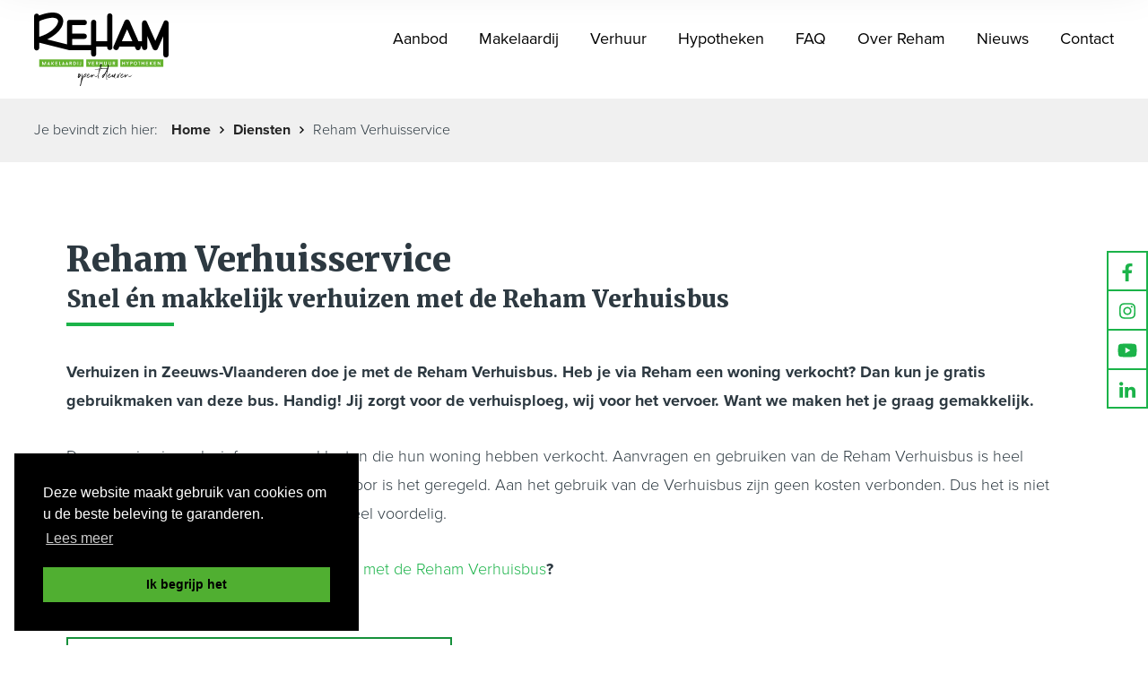

--- FILE ---
content_type: text/html; charset=UTF-8
request_url: https://www.reham.nl/dienst/verhuisservice
body_size: 8350
content:
<!doctype html>
<html class="no-js" lang="nl-NL">
    <head>
		<!-- Global site tag (gtag.js) - Google Analytics -->
		<script async src="https://www.googletagmanager.com/gtag/js?id=UA-34237121-1"></script>
		<script>
		  	window.dataLayer = window.dataLayer || [];
		  	function gtag(){dataLayer.push(arguments);}
		  	gtag('js', new Date());		
		  	gtag('config', 'UA-34237121-1');
		</script>    
		
		<!-- Google Tag Manager -->
		<script>(function(w,d,s,l,i){w[l]=w[l]||[];w[l].push({'gtm.start':
		new Date().getTime(),event:'gtm.js'});var f=d.getElementsByTagName(s)[0],
		j=d.createElement(s),dl=l!='dataLayer'?'&l='+l:'';j.async=true;j.src=
		'https://www.googletagmanager.com/gtm.js?id='+i+dl;f.parentNode.insertBefore(j,f);
		})(window,document,'script','dataLayer','GTM-PQDVHS');</script>
		<!-- End Google Tag Manager -->		

        <!-- Google tag (gtag.js) -->
        <script async src="https://www.googletagmanager.com/gtag/js?id=AW-625414469"></script>
        <script>
            window.dataLayer = window.dataLayer || [];
            function gtag(){dataLayer.push(arguments);}
            gtag('js', new Date());
            gtag('config', 'AW-625414469');
        </script>

        <script src="//reham.friva.nl/widget.js"></script>   

        <meta name="ahrefs-site-verification" content="f005af9a81693b77b51f75595354d824173db6746c1df9e97ca769b505a8e2c2">        
    
        <meta charset="utf-8">
        <meta http-equiv="x-ua-compatible" content="ie=edge">
        <meta name="viewport" content="width=device-width, initial-scale=1.0">

				   
			<title>Reham Verhuisservice | Reham Makelaars en Taxateurs</title>
			


<meta name="description" content="De Reham verhuisservice is voor onze klanten die een woning bij ons verkocht of aangekocht hebben. Maak nu gebruik van onze gratis Reham verhuisbus!"/>
        <meta property="og:locale" content="nl_NL" />
        <meta property="og:type" content="website" />
        
     
		<meta property="og:title" content="Reham Verhuisservice | Reham Makelaars en Taxateurs" />
        
		<meta property="og:description" content="De Reham verhuisservice is voor onze klanten die een woning bij ons verkocht of aangekocht hebben. Maak nu gebruik van onze gratis Reham verhuisbus!" />
        <meta property="og:url" content="https://www.reham.nl/dienst/verhuisservice" />
        <meta property="og:site_name" content="Reham Makelaars en Taxateurs" />
		<meta property="og:image" content="https://www.reham.nl/files/reham_share.png" />
		<meta property="og:image:width" content="1200" />
		<meta property="og:image:height" content="630" />
					<meta name="robots" content="index, follow" />		
		
        		
		<link rel="stylesheet" href="https://use.typekit.net/qbb1olj.css">
		<link href="//fonts.googleapis.com/css?family=Merriweather:300,400,700,900" rel="stylesheet">
        <link rel="stylesheet" href="/theme/reham/css/lg-transitions.css">
        <link rel="stylesheet" href="/theme/reham/css/lightgallery.css">
        <link rel="stylesheet" href="/theme/reham/css/styles.css?v=762721872">
        
                        
        <script src="https://www.google.com/recaptcha/api.js?hl=nl"></script>
        <script src="https://ajax.googleapis.com/ajax/libs/jquery/3.3.1/jquery.min.js"></script>
        <script src="//cdnjs.cloudflare.com/ajax/libs/jquery-form-validator/2.2.1/jquery.form-validator.min.js"></script>
        <script defer src="https://use.fontawesome.com/releases/v5.0.12/js/all.js" integrity="sha384-Voup2lBiiyZYkRto2XWqbzxHXwzcm4A5RfdfG6466bu5LqjwwrjXCMBQBLMWh7qR" crossorigin="anonymous"></script>
    	<link rel="sitemap" type="application/xml" title="Sitemap" href="/sitemap.xml">
    	<meta name="generator" content="Bolt">
    	<link rel="canonical" href="https://www.reham.nl/dienst/verhuisservice">
    	<link rel="shortcut icon" href="/theme/reham/images/favicon.ico?f8e45e2d10">
    </head>
    
        
     <body class=" diensten verhuisservice">		     
		<!-- Google Tag Manager (noscript) -->
		<noscript><iframe src="https://www.googletagmanager.com/ns.html?id=GTM-PQDVHS"
		height="0" width="0" style="display:none;visibility:hidden"></iframe></noscript>
		<!-- End Google Tag Manager (noscript) -->     
		<!-- Facebook Pixel Code -->
		<script>
			!function(f,b,e,v,n,t,s)
			{if(f.fbq)return;n=f.fbq=function(){n.callMethod?n.callMethod.apply(n,arguments):n.queue.push(arguments)};
			if(!f._fbq)f._fbq=n;n.push=n;n.loaded=!0;n.version='2.0';
			n.queue=[];t=b.createElement(e);t.async=!0;
			t.src=v;s=b.getElementsByTagName(e)[0];
			s.parentNode.insertBefore(t,s)}(window,document,'script', 'https://connect.facebook.net/en_US/fbevents.js');
			fbq('init', '1524210914270959'); 
			fbq('track', 'PageView');
		</script>
		<noscript><img height="1" width="1" src="https://www.facebook.com/tr?id=1524210914270959&ev=PageView&noscript=1"/></noscript>
		<!-- End Facebook Pixel Code -->     
		
		<!-- KMH pixel
		<script>(function(w,d,s,l,i){w[l]=w[l]||[];w[l].push({'gtm.start':
		new Date().getTime(),event:'gtm.js'});var f=d.getElementsByTagName(s)[0], j=d.createElement(s),dl=l!='dataLayer'?'&l='+l:'';j.async=true;j.src= '//www.googletagmanager.com/gtm.js?id='+i+dl;f.parentNode.insertBefore(j,f); })(window,document,'script','kmhPixel','GTM-PX4GN2');</script> 
		-->		
		
		<link rel="stylesheet" type="text/css" href="//cdnjs.cloudflare.com/ajax/libs/cookieconsent2/3.0.3/cookieconsent.min.css" />
		<script src="//cdnjs.cloudflare.com/ajax/libs/cookieconsent2/3.0.3/cookieconsent.min.js"></script>
		<script>
			window.addEventListener("load", function(){
				window.cookieconsent.initialise({
				  	"palette": {
				    	"popup": {
				      		"background": "#000"
				    	},
				    	"button": {
				      		"background": "#50AF31"
				    	}
				  	},
				  	"position": "bottom-left",
				  	"content": {
				    	"message": "Deze website maakt gebruik van cookies om u de beste beleving te garanderen.",
				    	"dismiss": "Ik begrijp het",
				    	"link": "Lees meer",
				    	"href": "/files/PDF/privacy_en_cookie_statement_reham_nl.pdf"
				  	}
				})
			});
		</script>	

        <script>
            (function(d,a,t,h,u,i,s){d["DatHuisObject"]=u;d[u]=d[u]||function(){(d[u].q=d[u].q||[]).push(arguments)};d[u].l=1*new Date;se=a.createElement(t);fs=a.getElementsByTagName(t)[0];se["async"]=1;se.src=h;fs.parentNode.insertBefore(se,fs)})(window,document,"script","https://btstrp.dathuis.nl/assets/widget.js","dhuw");
            dhuw('init', { accountId: 'a---897d4198-9b30-4b5c-a228-0b473e1ef106' });
        </script> 

        <!-- 
		<link rel="stylesheet" href="https://waarderapport.reham.nl/widget/dathuis.css">
		<script src="https://waarderapport.reham.nl/widget/dathuis.js"></script> 
		<script>
			DatHuis.pop('reham.nl', {
			position: 'bottomRight',
			backgroundColor: '#1bb349',
			textColor: '#ffffff',
			headerText: 'WAT IS MIJN HUIS WAARD?',
			subText: 'Bereken eenvoudig de geschatte waarde van jouw huis!',
			buttonText: 'Bereken',
			dismissTimeout: 7200,
			mobile: { subTextHidden: true },
			maxWidth: '280px',
			headerTextSize: '20px',
			subTextSize: '16px',
			buttonTextSize: '16px',
		});
		</script>
        -->
		
		<!-- Start of  Zendesk Widget script -->
		<script id="ze-snippet" src="https://static.zdassets.com/ekr/snippet.js?key=09532f17-f47f-428f-9aab-41d1b5d3aa7b"></script>
		<!-- End of  Zendesk Widget script --> 
				
		<script type="text/javascript">
			window.zESettings = {
		  		webWidget: {
		  			zIndex: 20,
		    		position: { 
		    			horizontal: 'left', 
		    			vertical: 'bottom' 
		    		}
		    				  		}
			};			
		</script>
		
		<!-- BOF Hotjar Tracking Code for www.reham.nl -->
		<script>
		    (function(h,o,t,j,a,r){
		        h.hj=h.hj||function(){(h.hj.q=h.hj.q||[]).push(arguments)};
		        h._hjSettings={hjid:54699,hjsv:6};
		        a=o.getElementsByTagName('head')[0];
		        r=o.createElement('script');r.async=1;
		        r.src=t+h._hjSettings.hjid+j+h._hjSettings.hjsv;
		        a.appendChild(r);
		    })(window,document,'https://static.hotjar.com/c/hotjar-','.js?sv=');
		</script>
		<!-- EOF Hotjar Tracking Code for www.reham.nl -->
		
		<!-- BOF thenextbid.gitbook.io -->
        <!--
		<script>
		  (function(d, w, s, id){
		    if (d.getElementById(id)) {return;}
		    w.TNB = function(){w.TNB.calls.push(arguments)}; w.TNB.calls = [];
		    var js, x = d.getElementsByTagName(s)[0];
		    js = d.createElement(s); js.id = id; js.async = true;
		    js.src = 'https://thenextbid.com/sdk-v.1.0.js'
		    x.parentNode.insertBefore(js, x);
		  }(document, window, 'script', 'thenextbid-jssdk'));
		</script>		
        -->
		<!-- EOF thenextbid.gitbook.io -->
     
		<div class="menu-mobile">
			<div class="top">
				<div class="menu-mobile-button">
					<span class="icon-bar"></span>
					<span class="icon-bar"></span>
					<span class="icon-bar"></span>
					<span class="icon-bar"></span>
				</div>		
			</div>
			
    


<ul  class="menu vertical medium-horizontal " data-responsive-menu="accordion medium-dropdown">
                    <li class="index-1 first is-dropdown-submenu-parent"><a href="/huizenaanbod?aanbod[]=koopwoningen" title='' class='first'>Aanbod</a><ul class="menu submenu vertical" data-submenu><li class="index-1 first"><a href="/huizenaanbod?aanbod[]=koopwoningen" title='' class=''>Koop</a></li><li class="index-2"><a href="/huizenaanbod?aanbod[]=huurwoningen" title='' class=''>Huur</a></li><li class="index-3"><a href="/nieuwbouw" title='Ontdek onze nieuwbouwprojecten' class=''>Nieuwbouw</a></li><li class="index-4 last"><a href="/koopwoningen-van-clavis" title='In samenwerking met Clavis bieden we nu een aantal aantrekkelijke koopwoningen aan.' class=''>Koopwoningen van Clavis</a></li></ul></li>
                        <li class="index-2 is-dropdown-submenu-parent"><span>Makelaardij</span><ul class="menu submenu vertical" data-submenu><li class="index-1 first"><a href="/dienst/verkoop" title='Kies de verkoopaanpak die het beste bij jou past – al vanaf € 1.695,-' class=''>Verkoop</a></li><li class="index-2"><a href="/dienst/aankoop" title='Met onze aankoopmakelaars bespaar je tijd en geld!' class=''>Aankoop</a></li><li class="index-3"><a href="/dienst/taxatie" title='Onze taxateurs werken snel, betrouwbaar en onafhankelijk!' class=''>Taxatie</a></li><li class="index-4"><a href="/dienst/tevredenheidsgarantie" title='Wij zijn pas tevreden als jij het bent' class=''>Tevredenheidsgarantie</a></li><li class="index-5"><a href="/dienst/3d-woningpresentatie" title='Presenteer je woning optimaal in 3D!' class=''>3D woningpresentatie</a></li><li class="index-6 active"><a href="/dienst/verhuisservice" title='Snel én makkelijk verhuizen met de Reham Verhuisbus' class=''>Verhuisservice</a></li><li class="index-7"><a href="/dienst/checklist-bezichtiging" title='Zo zie je niets over het hoofd als je een woning gaat bekijken' class=''>Checklist bezichtiging</a></li><li class="index-8"><a href="/dienst/gratis-waardebepaling" title='Een vrijblijvende indicatie van de verkoopprijs van jouw woning' class=''>Gratis waardebepaling</a></li><li class="index-9 last"><a href="http://reham-t-zelf.reham.nl" title='' target="_blank"class=''>Zelf verkopen</a></li></ul></li>
                        <li class="index-3"><a href="https://verhuur.reham.nl" title='' target="_blank"class=''>Verhuur</a></li>
                        <li class="index-4"><a href="https://hypotheken.reham.nl" title='' target="_blank"class=''>Hypotheken</a></li>
                        <li class="index-5 is-dropdown-submenu-parent"><a href="/veelgestelde-vragen" title='' class=''>FAQ</a><ul class="menu submenu vertical" data-submenu><li class="index-1 first last"><a href="/videos" title='' class=''>Uitleg Koopovereenkomst</a></li></ul></li>
                        <li class="index-6 is-dropdown-submenu-parent"><span>Over Reham</span><ul class="menu submenu vertical" data-submenu><li class="index-1 first"><a href="/over-reham/over-reham-jouw-makelaar-in-zeeuws-vlaanderen" title='Jarenlange ervaring in en kennis van de Zeeuws-Vlaamse woningmarkt' class=''>Reham, jouw makelaar</a></li><li class="index-2"><a href="http://25jaar.reham.nl/" title='' target="_blank"class=''>25 jaar Reham</a></li><li class="index-3"><a href="/over-reham/team-reham" title='Team work makes the dream work' class=''>Ons Team</a></li><li class="index-4"><a href="/over-reham/werken-bij-reham" title='' class=''>Werken bij Reham</a></li><li class="index-5"><a href="/klanten-vertellen" title='' class=''>Klanten vertellen</a></li><li class="index-6 last"><a href="/over-reham/klanten-reviews" title='Lees hier wat onze klanten van ons vinden' class=''>Klanten reviews</a></li></ul></li>
                        <li class="index-7 is-dropdown-submenu-parent"><span>Nieuws</span><ul class="menu submenu vertical" data-submenu><li class="index-1 first"><a href="/nieuws" title='' class=''>Actueel</a></li><li class="index-2 last"><a href="/blog" title='' class=''>Blog</a></li></ul></li>
                        <li class="index-8 last"><a href="/contact" title='' class='last'>Contact</a></li>
    </ul>

			
		</div>    
		
		
	
<script>
	$(document).ready(function(){
		if($('.cms-popup-message').length) {
			$('.cms-popup-message').addClass('open');
		}
		
		$('.cms-popup-message .close, .cms-popup-message .bg').on('click', function(){
			$('.cms-popup-message').removeClass('open');
			// $('.cms-popup-message').remove();
		})
		
	    function setCookie(cname, cvalue, exdays) {
	        var d = new Date();
	        d.setTime(d.getTime() + (exdays * 24 * 60 * 60 * 1000));
	        var expires = "expires="+d.toUTCString();
	        document.cookie = cname + "=" + cvalue + ";" + expires + ";path=/";
	    }
	      
	    function getCookie(cname) {
	        var name = cname + "=";
	        var ca = document.cookie.split(';');
	        
	        for(var i = 0; i < ca.length; i++) {
	            var c = ca[i];
	            while (c.charAt(0) == ' ') {
	                c = c.substring(1);
	            }
	            if (c.indexOf(name) == 0) {
	                return c.substring(name.length, c.length);
	            }
	        }
	        return "";
	    }
	      
	    function checkCookie() {
	        var msg = getCookie("popupmessageshown");
	        if (msg != "true") {
	            setCookie("popupmessageshown", "true", 1);
	        }
	    }
	    
	    checkCookie();		
	});
</script>
		
		<ul class="socialbar">
			<li>
			<a href="https://www.facebook.com/Rehammakelaars" target="_blank" title="Facebook">
				<i class="fab fa-facebook-f"></i>
			</a>
		</li>
			<li>
			<a href="https://www.instagram.com/rehammakelaars/" target="_blank" title="Instagram">
				<i class="fab fa-instagram"></i>
			</a>
		</li>
			<li>
			<a href="https://www.youtube.com/user/Rehamvastgoed" target="_blank" title="Youtube">
				<i class="fab fa-youtube"></i>
			</a>
		</li>
			<li>
			<a href="https://nl.linkedin.com/company/reham-vastgoed-bv" target="_blank" title="LinkedIn">
				<i class="fab fa-linkedin-in"></i>
			</a>
		</li>
	</ul>
    	
        <div class="header container">
	<div class="layout wide">
		<a class="logo" href="/"><img src="/theme/reham/images/logo.svg" alt="Reham Makelaars en Taxateurs" /></a>
		<div class="menu-mobile-button">
			<span class="icon-bar"></span>
			<span class="icon-bar"></span>
			<span class="icon-bar"></span>
			<span class="icon-bar"></span>
		</div>
		<!--
		<a class="score" href="https://www.advieskeuze.nl/advies/4543bn/reham-vastgoed" target="_blank">
			<span class="text">Score</span>
			<span class="number">
				<script src="https://www.advieskeus.nl/content/banner/a2666a17-6267-4dd0-b8bd-4826e6ae71b8/scorediv/A_AcDBAEAAAEgASABIAEgFBFqZWFuZXR0ZS1yb3NlbmJyYW5kAAA/" type="text/javascript"></script>
			</span>
		</a>
		-->
		<div class="menu-container">
			
    


<ul  class="menu vertical medium-horizontal " data-responsive-menu="accordion medium-dropdown">
                    <li class="index-1 first is-dropdown-submenu-parent"><a href="/huizenaanbod?aanbod[]=koopwoningen" title='' class='first'>Aanbod</a><ul class="menu submenu vertical" data-submenu><li class="index-1 first"><a href="/huizenaanbod?aanbod[]=koopwoningen" title='' class=''>Koop</a></li><li class="index-2"><a href="/huizenaanbod?aanbod[]=huurwoningen" title='' class=''>Huur</a></li><li class="index-3"><a href="/nieuwbouw" title='Ontdek onze nieuwbouwprojecten' class=''>Nieuwbouw</a></li><li class="index-4 last"><a href="/koopwoningen-van-clavis" title='In samenwerking met Clavis bieden we nu een aantal aantrekkelijke koopwoningen aan.' class=''>Koopwoningen van Clavis</a></li></ul></li>
                        <li class="index-2 is-dropdown-submenu-parent"><span>Makelaardij</span><ul class="menu submenu vertical" data-submenu><li class="index-1 first"><a href="/dienst/verkoop" title='Kies de verkoopaanpak die het beste bij jou past – al vanaf € 1.695,-' class=''>Verkoop</a></li><li class="index-2"><a href="/dienst/aankoop" title='Met onze aankoopmakelaars bespaar je tijd en geld!' class=''>Aankoop</a></li><li class="index-3"><a href="/dienst/taxatie" title='Onze taxateurs werken snel, betrouwbaar en onafhankelijk!' class=''>Taxatie</a></li><li class="index-4"><a href="/dienst/tevredenheidsgarantie" title='Wij zijn pas tevreden als jij het bent' class=''>Tevredenheidsgarantie</a></li><li class="index-5"><a href="/dienst/3d-woningpresentatie" title='Presenteer je woning optimaal in 3D!' class=''>3D woningpresentatie</a></li><li class="index-6 active"><a href="/dienst/verhuisservice" title='Snel én makkelijk verhuizen met de Reham Verhuisbus' class=''>Verhuisservice</a></li><li class="index-7"><a href="/dienst/checklist-bezichtiging" title='Zo zie je niets over het hoofd als je een woning gaat bekijken' class=''>Checklist bezichtiging</a></li><li class="index-8"><a href="/dienst/gratis-waardebepaling" title='Een vrijblijvende indicatie van de verkoopprijs van jouw woning' class=''>Gratis waardebepaling</a></li><li class="index-9 last"><a href="http://reham-t-zelf.reham.nl" title='' target="_blank"class=''>Zelf verkopen</a></li></ul></li>
                        <li class="index-3"><a href="https://verhuur.reham.nl" title='' target="_blank"class=''>Verhuur</a></li>
                        <li class="index-4"><a href="https://hypotheken.reham.nl" title='' target="_blank"class=''>Hypotheken</a></li>
                        <li class="index-5 is-dropdown-submenu-parent"><a href="/veelgestelde-vragen" title='' class=''>FAQ</a><ul class="menu submenu vertical" data-submenu><li class="index-1 first last"><a href="/videos" title='' class=''>Uitleg Koopovereenkomst</a></li></ul></li>
                        <li class="index-6 is-dropdown-submenu-parent"><span>Over Reham</span><ul class="menu submenu vertical" data-submenu><li class="index-1 first"><a href="/over-reham/over-reham-jouw-makelaar-in-zeeuws-vlaanderen" title='Jarenlange ervaring in en kennis van de Zeeuws-Vlaamse woningmarkt' class=''>Reham, jouw makelaar</a></li><li class="index-2"><a href="http://25jaar.reham.nl/" title='' target="_blank"class=''>25 jaar Reham</a></li><li class="index-3"><a href="/over-reham/team-reham" title='Team work makes the dream work' class=''>Ons Team</a></li><li class="index-4"><a href="/over-reham/werken-bij-reham" title='' class=''>Werken bij Reham</a></li><li class="index-5"><a href="/klanten-vertellen" title='' class=''>Klanten vertellen</a></li><li class="index-6 last"><a href="/over-reham/klanten-reviews" title='Lees hier wat onze klanten van ons vinden' class=''>Klanten reviews</a></li></ul></li>
                        <li class="index-7 is-dropdown-submenu-parent"><span>Nieuws</span><ul class="menu submenu vertical" data-submenu><li class="index-1 first"><a href="/nieuws" title='' class=''>Actueel</a></li><li class="index-2 last"><a href="/blog" title='' class=''>Blog</a></li></ul></li>
                        <li class="index-8 last"><a href="/contact" title='' class='last'>Contact</a></li>
    </ul>


		</div>
	</div>
</div>

<div class="header container fixed">
	<div class="layout wide">
		<a class="logo" href="/"><img src="/theme/reham/images/logo.svg" alt="Reham Makelaars en Taxateurs" /></a>
		<div class="menu-mobile-button">
			<span class="icon-bar"></span>
			<span class="icon-bar"></span>
			<span class="icon-bar"></span>
			<span class="icon-bar"></span>
		</div>
		<div class="menu-container">
			
    


<ul  class="menu vertical medium-horizontal " data-responsive-menu="accordion medium-dropdown">
                    <li class="index-1 first is-dropdown-submenu-parent"><a href="/huizenaanbod?aanbod[]=koopwoningen" title='' class='first'>Aanbod</a><ul class="menu submenu vertical" data-submenu><li class="index-1 first"><a href="/huizenaanbod?aanbod[]=koopwoningen" title='' class=''>Koop</a></li><li class="index-2"><a href="/huizenaanbod?aanbod[]=huurwoningen" title='' class=''>Huur</a></li><li class="index-3"><a href="/nieuwbouw" title='Ontdek onze nieuwbouwprojecten' class=''>Nieuwbouw</a></li><li class="index-4 last"><a href="/koopwoningen-van-clavis" title='In samenwerking met Clavis bieden we nu een aantal aantrekkelijke koopwoningen aan.' class=''>Koopwoningen van Clavis</a></li></ul></li>
                        <li class="index-2 is-dropdown-submenu-parent"><span>Makelaardij</span><ul class="menu submenu vertical" data-submenu><li class="index-1 first"><a href="/dienst/verkoop" title='Kies de verkoopaanpak die het beste bij jou past – al vanaf € 1.695,-' class=''>Verkoop</a></li><li class="index-2"><a href="/dienst/aankoop" title='Met onze aankoopmakelaars bespaar je tijd en geld!' class=''>Aankoop</a></li><li class="index-3"><a href="/dienst/taxatie" title='Onze taxateurs werken snel, betrouwbaar en onafhankelijk!' class=''>Taxatie</a></li><li class="index-4"><a href="/dienst/tevredenheidsgarantie" title='Wij zijn pas tevreden als jij het bent' class=''>Tevredenheidsgarantie</a></li><li class="index-5"><a href="/dienst/3d-woningpresentatie" title='Presenteer je woning optimaal in 3D!' class=''>3D woningpresentatie</a></li><li class="index-6 active"><a href="/dienst/verhuisservice" title='Snel én makkelijk verhuizen met de Reham Verhuisbus' class=''>Verhuisservice</a></li><li class="index-7"><a href="/dienst/checklist-bezichtiging" title='Zo zie je niets over het hoofd als je een woning gaat bekijken' class=''>Checklist bezichtiging</a></li><li class="index-8"><a href="/dienst/gratis-waardebepaling" title='Een vrijblijvende indicatie van de verkoopprijs van jouw woning' class=''>Gratis waardebepaling</a></li><li class="index-9 last"><a href="http://reham-t-zelf.reham.nl" title='' target="_blank"class=''>Zelf verkopen</a></li></ul></li>
                        <li class="index-3"><a href="https://verhuur.reham.nl" title='' target="_blank"class=''>Verhuur</a></li>
                        <li class="index-4"><a href="https://hypotheken.reham.nl" title='' target="_blank"class=''>Hypotheken</a></li>
                        <li class="index-5 is-dropdown-submenu-parent"><a href="/veelgestelde-vragen" title='' class=''>FAQ</a><ul class="menu submenu vertical" data-submenu><li class="index-1 first last"><a href="/videos" title='' class=''>Uitleg Koopovereenkomst</a></li></ul></li>
                        <li class="index-6 is-dropdown-submenu-parent"><span>Over Reham</span><ul class="menu submenu vertical" data-submenu><li class="index-1 first"><a href="/over-reham/over-reham-jouw-makelaar-in-zeeuws-vlaanderen" title='Jarenlange ervaring in en kennis van de Zeeuws-Vlaamse woningmarkt' class=''>Reham, jouw makelaar</a></li><li class="index-2"><a href="http://25jaar.reham.nl/" title='' target="_blank"class=''>25 jaar Reham</a></li><li class="index-3"><a href="/over-reham/team-reham" title='Team work makes the dream work' class=''>Ons Team</a></li><li class="index-4"><a href="/over-reham/werken-bij-reham" title='' class=''>Werken bij Reham</a></li><li class="index-5"><a href="/klanten-vertellen" title='' class=''>Klanten vertellen</a></li><li class="index-6 last"><a href="/over-reham/klanten-reviews" title='Lees hier wat onze klanten van ons vinden' class=''>Klanten reviews</a></li></ul></li>
                        <li class="index-7 is-dropdown-submenu-parent"><span>Nieuws</span><ul class="menu submenu vertical" data-submenu><li class="index-1 first"><a href="/nieuws" title='' class=''>Actueel</a></li><li class="index-2 last"><a href="/blog" title='' class=''>Blog</a></li></ul></li>
                        <li class="index-8 last"><a href="/contact" title='' class='last'>Contact</a></li>
    </ul>


		</div>
	</div>
</div>
        
        	<div class="container breadcrumbs">
		<div class="layout">
			<ul>
				<li class="first">Je bevindt zich hier:</li>
				<li>
		    		<a href="/">Home</a>
		    	</li>
		    	<img class="arrow" src="https://www.reham.nl/theme/reham/images/arrow_breadcrumb.png" />
			    			    				    		<li>
			    					    			<a href="#">
			    		 
			    						    				Diensten
			    						    			</a>
			    		</li>
			    					    		
			    					    			<img class="arrow" src="https://www.reham.nl/theme/reham/images/arrow_breadcrumb.png" />
			    						    				<li>Reham Verhuisservice</li>
			    						    					    				    			</ul>
		</div>
	</div>

                
		<div class="container wide ">					
	        	        	
	        	
                
	<div class="layout contentpage">
		<div class="content">	
						
							
			<h1>
				Reham Verhuisservice
									<span class="subtitle">Snel én makkelijk verhuizen met de Reham Verhuisbus</span>
							
			</h1>
			
								<div class="page-text ">
		<p><strong>Verhuizen in Zeeuws-Vlaanderen doe je met de Reham Verhuisbus. Heb je via Reham een woning verkocht? Dan kun je gratis gebruikmaken van deze bus. Handig! Jij zorgt voor de verhuisploeg, wij voor het vervoer. Want we maken het je graag gemakkelijk.</strong></p>

<p>Deze service is&nbsp;exclusief voor onze klanten die hun woning hebben verkocht. Aanvragen en gebruiken van de Reham Verhuisbus is heel eenvoudig. Met één telefoontje naar kantoor is het geregeld. Aan het gebruik van de Verhuisbus zijn geen kosten verbonden. Dus het is niet alleen gemakkelijk, maar ook nog eens heel voordelig.&nbsp;</p>

<p>Benieuwd naar de <a href="https://www.reham.nl/dit-zeggen-gebruikers-van-de-reham-verhuisbus" target="_blank">ervaringen van klanten met de Reham Verhuisbus</a><strong>?&nbsp;</strong></p>

	</div>
	






	



								






	


	
	<div class="page-formulier last-block">
		<span class="standardformbutton stroked button">Ja, ik wil de Reham verhuisbus gebruiken!</span>
	
		<div class="standard-form">
			<span><p>Vul hier je gegevens in en wij nemen zo snel mogelijk contact met je op over onze verhuisservice.</p>
</span>
			<form action="/standaardformulier/verstuur" method="post" class="form contactform styled-form">
				<div class="row"><label for="naamfld">Naam:</label><input type="text" name="naamfld" id="naamfld" data-validation="required"/></div>
                
				<div class="row"><label for="emailfld">E-mail adres:</label><input type="text" name="emailfld" id="emailfld" data-validation="email"/></div>
				<div class="row"><label for="telefoonnummer">Telefoonnummer:</label><input type="text" name="telefoonnummer" id="telefoonnummer" /></div>
                
                 

                                               
                
                <div class="row opmerkingen"><label for="opmerkingen">Opmerkingen:</label><textarea name="opmerkingen" id="opmerkingen" ></textarea></div>
				
			    <label class="ohnofield" for="name"></label>
			    <input class="ohnofield" tabindex="500" autocomplete="none" spellcheck="false" autocorrect="off" type="text" id="name" name="name" placeholder="Your name here">
			    <label class="ohnofield" for="email"></label>
			    <input class="ohnofield" tabindex="500" autocomplete="none" spellcheck="false" autocorrect="off" type="email" id="email" name="email" placeholder="Your e-mail here">					
				
				<input type="hidden" name="formid" value="8" />
				<input type="hidden" name="formtype" value="" />
				<div class="g-recaptcha" data-sitekey="6LeBJhcTAAAAAMVNxkKc5dORNbrGlcFbLDrZN6oA"></div>
				<input type="submit" value="Verstuur" class="button" />		
			</form> 
		</div>	
	</div>
	

				    </div>
	    
	    	<div class="container usp">
			
					<ul>
							<li>
					<img src="/thumbs/40x40c/icons/icon-usp-actief.png" alt="Sinds 1995 actief" />
					<span><p>Sinds <a href="/over-reham/over-reham-jouw-makelaar-in-zeeuws-vlaanderen"><strong>1995</strong></a> actief op de Zeeuws-Vlaamse woningmarkt.</p>
</span>
				</li>
							<li>
					<img src="/thumbs/40x40c/icons/icon-usp-certified.png" alt="Gecertificeerd" />
					<span><p>Wij zijn <strong><a href="/dienst/taxatie">gecertificeerd</a> </strong>taxateurs en verzorgen objectieve taxaties.</p>
</span>
				</li>
							<li>
					<img src="/thumbs/40x40c/icons/icon-usp-2016.png" alt="Nationale verkoopmakelaar 2016." />
					<span><p><a href="/extra/woningmakelaar-van-het-jaar"><strong>Nationale<br>
verkoopmakelaar</strong></a> <br>
2016.</p>
</span>
				</li>
							<li>
					<img src="/thumbs/40x40c/icons/icon-usp-2017.png" alt="Woningmakelaar Zeeland" />
					<span><p><a href="/extra/woningmakelaar-van-het-jaar"><strong>Woningmakelaar<br>
Zeeland</strong></a> van het<br>
jaar 2017.</p>
</span>
				</li>
							<li>
					<img src="/thumbs/40x40c/icons/icon-usp-verhuisservice.png" alt="Verhuisservice" />
					<span><p>Gratis gebruik van onze unieke Reham <a href="/dienst/verhuisservice"><strong>Verhuisservice</strong></a>.</p>
</span>
				</li>
							<li>
					<img src="/thumbs/40x40c/icons/icon-usp-starrating.png" alt="Klantscore" />
					<span><p>Onze klanten<br>
geven ons een <br><a href="https://www.reham.nl/over-reham/klanten-reviews">9.3</a> uit 10.</p>
</span>
				</li>
						</ul>
			</div>
	    	<div class="container share">
		<div class="row">
			<span class="title">Deel deze pagina via</span>
			<a 
				href="https://www.facebook.com/sharer/sharer.php?u=https://www.reham.nl/dienst/verhuisservice&display=popup&ref=plugin&src=share_button" 
				class="share-button fb" 
				onclick="return !window.open(this.href, 'Facebook', 'width=640,height=580')"
				><img src="/files/share_fb.jpg" alt="deel op Facebook" /></a>
			<a 				
				href="https://twitter.com/intent/tweet?text=Bekijk deze website&url=https://www.reham.nl/dienst/verhuisservice" 
				class="share-button tw" 
				onclick="return !window.open(this.href, 'Facebook', 'width=640,height=580')"
				><img src="/files/share_tw.jpg" alt="deel op Twitter" /></a>
		</div>
	</div>
	    		
	    
    </div>

	                
	        		</div>
		
		<!-- Footer -->


<div class="container footer wide">
	<div class="layout">
		<div class="content">
			 
			 
			<div class="contact">
				<h4>Reham Makelaars en Taxateurs</h4>
				<div class="info">
					<p>Terneuzensestraat 10<br>
4543 BN Zaamslag</p>

<p>Steenstraat 34<br>
4561 AS Hulst</p>

<p>Tel. +31-115-432514<br>
Whatsapp + 31 6 23 87 59 04</p>

<p><a href="mailto:info@reham.nl">info@reham.nl</a></p>

<p><a href="/veelgestelde-vragen">Veelgestelde vragen</a><br><a href="/privacy-policy">Privacy verklaring</a></p>
	
				</div>
			</div>
			
			<div class="quicklinks">
															<div class="list">
						<h4>Ook handig</h4>
						<div class="info">
							<ul>
<li><a href="https://reham-t-zelf.reham.nl/" target="_blank">Reham 't Zelf</a></li>
    <li><a href="/over-reham/over-reham-jouw-makelaar-in-zeeuws-vlaanderen" target="_blank">Over Reham</a></li>
    <li><a href="/nieuws" target="_blank">Actueel</a></li>
    <li><a href="/blog" target="_blank">Blog</a></li>
    <li>
<a href="/contact" target="_blank">Contact</a><a href="www.reham.nl/contact"> </a>
</li>
</ul>
						</div>
						</div>
																				<div class="list">
						<h4>Extra’s</h4>
						<div class="info">
							<ul>
<li><a href="https://www.reham.nl/dienst/checklist-bezichtiging" target="_blank">Checklist</a></li>
    <li><a href="https://www.reham.nl/dienst/tevredenheidsgarantie" target="_blank">Tevredenheidsgarantie</a></li>
    <li><a href="https://www.reham.nl/dienst/gratis-waardebepaling" target="_blank">Woningmakelaar v/h jaar</a></li>
</ul>
						</div>
						</div>
																				<div class="list">
						<h4>Diensten</h4>
						<div class="info">
							<ul>
<li><a href="https://www.reham.nl/dienst/verkoop">Verkoop</a></li>
    <li><a href="http://www.reham.nl/dienst/aankoop">Aankoop</a></li>
    <li><a href="https://www.reham.nl/dienst/taxatie">Taxatie</a></li>
    <li>
<a href="https://www.reham.nl/dienst/tevredenheidsgarantie">Tevredenheidsgarantie</a> </li>
    <li><a href="https://www.reham.nl/dienst/3d-woningpresentatie">3D woningpresentatie</a></li>
    <li><a href="https://www.reham.nl/dienst/zoekservice">Zoekservice</a></li>
    <li><a href="https://www.reham.nl/dienst/verhuisservice">Verhuisservice</a></li>
    <li><a href="https://www.reham.nl/dienst/checklist-bezichtiging">Checklist bezichtiging</a></li>
    <li>
<a href="https://www.reham.nl/dienst/gratis-waardebepaling">Gratis waardebepaling</a> </li>
</ul>
						</div>
						</div>
																				<div class="list">
						<h4>Aanbod</h4>
						<div class="info">
							<ul>
<li><a href="https://www.reham.nl/huizenaanbod?aanbod%5B%5D=koopwoningen" target="_blank">Te koop</a></li>
    <li><a href="https://www.reham.nl/huizenaanbod?aanbod%5B%5D=huurwoningen" target="_blank">Te huur</a></li>
</ul>
						</div>
						</div>
																					</div>
		</div>
	</div>
</div>

<div class="container footer extra wide">
	<div class="layout">
		<div class="content">
			<ul class="social">
									<li>
						<a href="https://www.facebook.com/Rehammakelaars" target="_blank" title="Facebook">
							<i class="fab fa-facebook-f"></i>
						</a>
					</li>
									<li>
						<a href="https://www.instagram.com/rehammakelaars/" target="_blank" title="Instagram">
							<i class="fab fa-instagram"></i>
						</a>
					</li>
									<li>
						<a href="https://www.youtube.com/user/Rehamvastgoed" target="_blank" title="Youtube">
							<i class="fab fa-youtube"></i>
						</a>
					</li>
									<li>
						<a href="https://nl.linkedin.com/company/reham-vastgoed-bv" target="_blank" title="LinkedIn">
							<i class="fab fa-linkedin-in"></i>
						</a>
					</li>
							
			</ul>
                        <a class="verhuur_veilig" href="https://www.scvm.nl/keurmerk-verhuurveilig/over-keurmerk-verhuurveilig" target="_blank"><img src="/theme/reham/images/verhuur_veilig.png" /></a>
			<img class="aangesloten" src="/theme/reham/images/aangesloten_bij.png" alt="Aangesloten bij SCVM NWWI VBO Makelaar en NRVT" />
		</div>
	</div>
</div>

<script src="/theme/reham/js/jquery.magnific-popup.min.js"></script>
<script src="/theme/reham/js/lightgallery-all.min.js"></script>
<script src="/theme/reham/js/jquery-ias.min.js"></script>
<script src="/theme/reham/js/app.js"></script>
		
		<script type="text/javascript">
			jQuery(function($) {	
				var myLanguage = {
					errorTitle: 'Fout bij versturen',
				    requiredFields: 'Verplicht veld',
				    badEmail: 'Incorrect e-mailadres',
				    badDate: 'Geen juist datum format',
				    badInt: 'Geen juist nummer'
				};
			
				$.validate({
					language : myLanguage
				});
			});
		</script>	
		
		<script type="text/javascript"> 
			(function(e,t,o,n,p,r,i){e.visitorGlobalObjectAlias=n;e[e.visitorGlobalObjectAlias]=e[e.visitorGlobalObjectAlias]||function(){(e[e.visitorGlobalObjectAlias].q=e[e.visitorGlobalObjectAlias].q||[]).push(arguments)};e[e.visitorGlobalObjectAlias].l=(new Date).getTime();r=t.createElement("script");r.src=o;r.async=true;i=t.getElementsByTagName("script")[0];i.parentNode.insertBefore(r,i)})(window,document,"https://diffuser-cdn.app-us1.com/diffuser/diffuser.js","vgo"); 
			vgo('setAccount', '223981823'); 
			vgo('setTrackByDefault', true);
			
			vgo('process'); 
		</script>
				
                    </body>
</html>

--- FILE ---
content_type: text/html; charset=UTF-8
request_url: https://reham.friva.nl/widget/index?uri=aHR0cHM6Ly93d3cucmVoYW0ubmwvZGllbnN0L3Zlcmh1aXNzZXJ2aWNl
body_size: -309
content:
<html><script>
    window.addEventListener("load", function() {
        window.parent.postMessage({ remove: true }, "*");
    });
</script></html>

--- FILE ---
content_type: text/html; charset=utf-8
request_url: https://www.google.com/recaptcha/api2/anchor?ar=1&k=6LeBJhcTAAAAAMVNxkKc5dORNbrGlcFbLDrZN6oA&co=aHR0cHM6Ly93d3cucmVoYW0ubmw6NDQz&hl=nl&v=N67nZn4AqZkNcbeMu4prBgzg&size=normal&anchor-ms=20000&execute-ms=30000&cb=d8txb42krbki
body_size: 49614
content:
<!DOCTYPE HTML><html dir="ltr" lang="nl"><head><meta http-equiv="Content-Type" content="text/html; charset=UTF-8">
<meta http-equiv="X-UA-Compatible" content="IE=edge">
<title>reCAPTCHA</title>
<style type="text/css">
/* cyrillic-ext */
@font-face {
  font-family: 'Roboto';
  font-style: normal;
  font-weight: 400;
  font-stretch: 100%;
  src: url(//fonts.gstatic.com/s/roboto/v48/KFO7CnqEu92Fr1ME7kSn66aGLdTylUAMa3GUBHMdazTgWw.woff2) format('woff2');
  unicode-range: U+0460-052F, U+1C80-1C8A, U+20B4, U+2DE0-2DFF, U+A640-A69F, U+FE2E-FE2F;
}
/* cyrillic */
@font-face {
  font-family: 'Roboto';
  font-style: normal;
  font-weight: 400;
  font-stretch: 100%;
  src: url(//fonts.gstatic.com/s/roboto/v48/KFO7CnqEu92Fr1ME7kSn66aGLdTylUAMa3iUBHMdazTgWw.woff2) format('woff2');
  unicode-range: U+0301, U+0400-045F, U+0490-0491, U+04B0-04B1, U+2116;
}
/* greek-ext */
@font-face {
  font-family: 'Roboto';
  font-style: normal;
  font-weight: 400;
  font-stretch: 100%;
  src: url(//fonts.gstatic.com/s/roboto/v48/KFO7CnqEu92Fr1ME7kSn66aGLdTylUAMa3CUBHMdazTgWw.woff2) format('woff2');
  unicode-range: U+1F00-1FFF;
}
/* greek */
@font-face {
  font-family: 'Roboto';
  font-style: normal;
  font-weight: 400;
  font-stretch: 100%;
  src: url(//fonts.gstatic.com/s/roboto/v48/KFO7CnqEu92Fr1ME7kSn66aGLdTylUAMa3-UBHMdazTgWw.woff2) format('woff2');
  unicode-range: U+0370-0377, U+037A-037F, U+0384-038A, U+038C, U+038E-03A1, U+03A3-03FF;
}
/* math */
@font-face {
  font-family: 'Roboto';
  font-style: normal;
  font-weight: 400;
  font-stretch: 100%;
  src: url(//fonts.gstatic.com/s/roboto/v48/KFO7CnqEu92Fr1ME7kSn66aGLdTylUAMawCUBHMdazTgWw.woff2) format('woff2');
  unicode-range: U+0302-0303, U+0305, U+0307-0308, U+0310, U+0312, U+0315, U+031A, U+0326-0327, U+032C, U+032F-0330, U+0332-0333, U+0338, U+033A, U+0346, U+034D, U+0391-03A1, U+03A3-03A9, U+03B1-03C9, U+03D1, U+03D5-03D6, U+03F0-03F1, U+03F4-03F5, U+2016-2017, U+2034-2038, U+203C, U+2040, U+2043, U+2047, U+2050, U+2057, U+205F, U+2070-2071, U+2074-208E, U+2090-209C, U+20D0-20DC, U+20E1, U+20E5-20EF, U+2100-2112, U+2114-2115, U+2117-2121, U+2123-214F, U+2190, U+2192, U+2194-21AE, U+21B0-21E5, U+21F1-21F2, U+21F4-2211, U+2213-2214, U+2216-22FF, U+2308-230B, U+2310, U+2319, U+231C-2321, U+2336-237A, U+237C, U+2395, U+239B-23B7, U+23D0, U+23DC-23E1, U+2474-2475, U+25AF, U+25B3, U+25B7, U+25BD, U+25C1, U+25CA, U+25CC, U+25FB, U+266D-266F, U+27C0-27FF, U+2900-2AFF, U+2B0E-2B11, U+2B30-2B4C, U+2BFE, U+3030, U+FF5B, U+FF5D, U+1D400-1D7FF, U+1EE00-1EEFF;
}
/* symbols */
@font-face {
  font-family: 'Roboto';
  font-style: normal;
  font-weight: 400;
  font-stretch: 100%;
  src: url(//fonts.gstatic.com/s/roboto/v48/KFO7CnqEu92Fr1ME7kSn66aGLdTylUAMaxKUBHMdazTgWw.woff2) format('woff2');
  unicode-range: U+0001-000C, U+000E-001F, U+007F-009F, U+20DD-20E0, U+20E2-20E4, U+2150-218F, U+2190, U+2192, U+2194-2199, U+21AF, U+21E6-21F0, U+21F3, U+2218-2219, U+2299, U+22C4-22C6, U+2300-243F, U+2440-244A, U+2460-24FF, U+25A0-27BF, U+2800-28FF, U+2921-2922, U+2981, U+29BF, U+29EB, U+2B00-2BFF, U+4DC0-4DFF, U+FFF9-FFFB, U+10140-1018E, U+10190-1019C, U+101A0, U+101D0-101FD, U+102E0-102FB, U+10E60-10E7E, U+1D2C0-1D2D3, U+1D2E0-1D37F, U+1F000-1F0FF, U+1F100-1F1AD, U+1F1E6-1F1FF, U+1F30D-1F30F, U+1F315, U+1F31C, U+1F31E, U+1F320-1F32C, U+1F336, U+1F378, U+1F37D, U+1F382, U+1F393-1F39F, U+1F3A7-1F3A8, U+1F3AC-1F3AF, U+1F3C2, U+1F3C4-1F3C6, U+1F3CA-1F3CE, U+1F3D4-1F3E0, U+1F3ED, U+1F3F1-1F3F3, U+1F3F5-1F3F7, U+1F408, U+1F415, U+1F41F, U+1F426, U+1F43F, U+1F441-1F442, U+1F444, U+1F446-1F449, U+1F44C-1F44E, U+1F453, U+1F46A, U+1F47D, U+1F4A3, U+1F4B0, U+1F4B3, U+1F4B9, U+1F4BB, U+1F4BF, U+1F4C8-1F4CB, U+1F4D6, U+1F4DA, U+1F4DF, U+1F4E3-1F4E6, U+1F4EA-1F4ED, U+1F4F7, U+1F4F9-1F4FB, U+1F4FD-1F4FE, U+1F503, U+1F507-1F50B, U+1F50D, U+1F512-1F513, U+1F53E-1F54A, U+1F54F-1F5FA, U+1F610, U+1F650-1F67F, U+1F687, U+1F68D, U+1F691, U+1F694, U+1F698, U+1F6AD, U+1F6B2, U+1F6B9-1F6BA, U+1F6BC, U+1F6C6-1F6CF, U+1F6D3-1F6D7, U+1F6E0-1F6EA, U+1F6F0-1F6F3, U+1F6F7-1F6FC, U+1F700-1F7FF, U+1F800-1F80B, U+1F810-1F847, U+1F850-1F859, U+1F860-1F887, U+1F890-1F8AD, U+1F8B0-1F8BB, U+1F8C0-1F8C1, U+1F900-1F90B, U+1F93B, U+1F946, U+1F984, U+1F996, U+1F9E9, U+1FA00-1FA6F, U+1FA70-1FA7C, U+1FA80-1FA89, U+1FA8F-1FAC6, U+1FACE-1FADC, U+1FADF-1FAE9, U+1FAF0-1FAF8, U+1FB00-1FBFF;
}
/* vietnamese */
@font-face {
  font-family: 'Roboto';
  font-style: normal;
  font-weight: 400;
  font-stretch: 100%;
  src: url(//fonts.gstatic.com/s/roboto/v48/KFO7CnqEu92Fr1ME7kSn66aGLdTylUAMa3OUBHMdazTgWw.woff2) format('woff2');
  unicode-range: U+0102-0103, U+0110-0111, U+0128-0129, U+0168-0169, U+01A0-01A1, U+01AF-01B0, U+0300-0301, U+0303-0304, U+0308-0309, U+0323, U+0329, U+1EA0-1EF9, U+20AB;
}
/* latin-ext */
@font-face {
  font-family: 'Roboto';
  font-style: normal;
  font-weight: 400;
  font-stretch: 100%;
  src: url(//fonts.gstatic.com/s/roboto/v48/KFO7CnqEu92Fr1ME7kSn66aGLdTylUAMa3KUBHMdazTgWw.woff2) format('woff2');
  unicode-range: U+0100-02BA, U+02BD-02C5, U+02C7-02CC, U+02CE-02D7, U+02DD-02FF, U+0304, U+0308, U+0329, U+1D00-1DBF, U+1E00-1E9F, U+1EF2-1EFF, U+2020, U+20A0-20AB, U+20AD-20C0, U+2113, U+2C60-2C7F, U+A720-A7FF;
}
/* latin */
@font-face {
  font-family: 'Roboto';
  font-style: normal;
  font-weight: 400;
  font-stretch: 100%;
  src: url(//fonts.gstatic.com/s/roboto/v48/KFO7CnqEu92Fr1ME7kSn66aGLdTylUAMa3yUBHMdazQ.woff2) format('woff2');
  unicode-range: U+0000-00FF, U+0131, U+0152-0153, U+02BB-02BC, U+02C6, U+02DA, U+02DC, U+0304, U+0308, U+0329, U+2000-206F, U+20AC, U+2122, U+2191, U+2193, U+2212, U+2215, U+FEFF, U+FFFD;
}
/* cyrillic-ext */
@font-face {
  font-family: 'Roboto';
  font-style: normal;
  font-weight: 500;
  font-stretch: 100%;
  src: url(//fonts.gstatic.com/s/roboto/v48/KFO7CnqEu92Fr1ME7kSn66aGLdTylUAMa3GUBHMdazTgWw.woff2) format('woff2');
  unicode-range: U+0460-052F, U+1C80-1C8A, U+20B4, U+2DE0-2DFF, U+A640-A69F, U+FE2E-FE2F;
}
/* cyrillic */
@font-face {
  font-family: 'Roboto';
  font-style: normal;
  font-weight: 500;
  font-stretch: 100%;
  src: url(//fonts.gstatic.com/s/roboto/v48/KFO7CnqEu92Fr1ME7kSn66aGLdTylUAMa3iUBHMdazTgWw.woff2) format('woff2');
  unicode-range: U+0301, U+0400-045F, U+0490-0491, U+04B0-04B1, U+2116;
}
/* greek-ext */
@font-face {
  font-family: 'Roboto';
  font-style: normal;
  font-weight: 500;
  font-stretch: 100%;
  src: url(//fonts.gstatic.com/s/roboto/v48/KFO7CnqEu92Fr1ME7kSn66aGLdTylUAMa3CUBHMdazTgWw.woff2) format('woff2');
  unicode-range: U+1F00-1FFF;
}
/* greek */
@font-face {
  font-family: 'Roboto';
  font-style: normal;
  font-weight: 500;
  font-stretch: 100%;
  src: url(//fonts.gstatic.com/s/roboto/v48/KFO7CnqEu92Fr1ME7kSn66aGLdTylUAMa3-UBHMdazTgWw.woff2) format('woff2');
  unicode-range: U+0370-0377, U+037A-037F, U+0384-038A, U+038C, U+038E-03A1, U+03A3-03FF;
}
/* math */
@font-face {
  font-family: 'Roboto';
  font-style: normal;
  font-weight: 500;
  font-stretch: 100%;
  src: url(//fonts.gstatic.com/s/roboto/v48/KFO7CnqEu92Fr1ME7kSn66aGLdTylUAMawCUBHMdazTgWw.woff2) format('woff2');
  unicode-range: U+0302-0303, U+0305, U+0307-0308, U+0310, U+0312, U+0315, U+031A, U+0326-0327, U+032C, U+032F-0330, U+0332-0333, U+0338, U+033A, U+0346, U+034D, U+0391-03A1, U+03A3-03A9, U+03B1-03C9, U+03D1, U+03D5-03D6, U+03F0-03F1, U+03F4-03F5, U+2016-2017, U+2034-2038, U+203C, U+2040, U+2043, U+2047, U+2050, U+2057, U+205F, U+2070-2071, U+2074-208E, U+2090-209C, U+20D0-20DC, U+20E1, U+20E5-20EF, U+2100-2112, U+2114-2115, U+2117-2121, U+2123-214F, U+2190, U+2192, U+2194-21AE, U+21B0-21E5, U+21F1-21F2, U+21F4-2211, U+2213-2214, U+2216-22FF, U+2308-230B, U+2310, U+2319, U+231C-2321, U+2336-237A, U+237C, U+2395, U+239B-23B7, U+23D0, U+23DC-23E1, U+2474-2475, U+25AF, U+25B3, U+25B7, U+25BD, U+25C1, U+25CA, U+25CC, U+25FB, U+266D-266F, U+27C0-27FF, U+2900-2AFF, U+2B0E-2B11, U+2B30-2B4C, U+2BFE, U+3030, U+FF5B, U+FF5D, U+1D400-1D7FF, U+1EE00-1EEFF;
}
/* symbols */
@font-face {
  font-family: 'Roboto';
  font-style: normal;
  font-weight: 500;
  font-stretch: 100%;
  src: url(//fonts.gstatic.com/s/roboto/v48/KFO7CnqEu92Fr1ME7kSn66aGLdTylUAMaxKUBHMdazTgWw.woff2) format('woff2');
  unicode-range: U+0001-000C, U+000E-001F, U+007F-009F, U+20DD-20E0, U+20E2-20E4, U+2150-218F, U+2190, U+2192, U+2194-2199, U+21AF, U+21E6-21F0, U+21F3, U+2218-2219, U+2299, U+22C4-22C6, U+2300-243F, U+2440-244A, U+2460-24FF, U+25A0-27BF, U+2800-28FF, U+2921-2922, U+2981, U+29BF, U+29EB, U+2B00-2BFF, U+4DC0-4DFF, U+FFF9-FFFB, U+10140-1018E, U+10190-1019C, U+101A0, U+101D0-101FD, U+102E0-102FB, U+10E60-10E7E, U+1D2C0-1D2D3, U+1D2E0-1D37F, U+1F000-1F0FF, U+1F100-1F1AD, U+1F1E6-1F1FF, U+1F30D-1F30F, U+1F315, U+1F31C, U+1F31E, U+1F320-1F32C, U+1F336, U+1F378, U+1F37D, U+1F382, U+1F393-1F39F, U+1F3A7-1F3A8, U+1F3AC-1F3AF, U+1F3C2, U+1F3C4-1F3C6, U+1F3CA-1F3CE, U+1F3D4-1F3E0, U+1F3ED, U+1F3F1-1F3F3, U+1F3F5-1F3F7, U+1F408, U+1F415, U+1F41F, U+1F426, U+1F43F, U+1F441-1F442, U+1F444, U+1F446-1F449, U+1F44C-1F44E, U+1F453, U+1F46A, U+1F47D, U+1F4A3, U+1F4B0, U+1F4B3, U+1F4B9, U+1F4BB, U+1F4BF, U+1F4C8-1F4CB, U+1F4D6, U+1F4DA, U+1F4DF, U+1F4E3-1F4E6, U+1F4EA-1F4ED, U+1F4F7, U+1F4F9-1F4FB, U+1F4FD-1F4FE, U+1F503, U+1F507-1F50B, U+1F50D, U+1F512-1F513, U+1F53E-1F54A, U+1F54F-1F5FA, U+1F610, U+1F650-1F67F, U+1F687, U+1F68D, U+1F691, U+1F694, U+1F698, U+1F6AD, U+1F6B2, U+1F6B9-1F6BA, U+1F6BC, U+1F6C6-1F6CF, U+1F6D3-1F6D7, U+1F6E0-1F6EA, U+1F6F0-1F6F3, U+1F6F7-1F6FC, U+1F700-1F7FF, U+1F800-1F80B, U+1F810-1F847, U+1F850-1F859, U+1F860-1F887, U+1F890-1F8AD, U+1F8B0-1F8BB, U+1F8C0-1F8C1, U+1F900-1F90B, U+1F93B, U+1F946, U+1F984, U+1F996, U+1F9E9, U+1FA00-1FA6F, U+1FA70-1FA7C, U+1FA80-1FA89, U+1FA8F-1FAC6, U+1FACE-1FADC, U+1FADF-1FAE9, U+1FAF0-1FAF8, U+1FB00-1FBFF;
}
/* vietnamese */
@font-face {
  font-family: 'Roboto';
  font-style: normal;
  font-weight: 500;
  font-stretch: 100%;
  src: url(//fonts.gstatic.com/s/roboto/v48/KFO7CnqEu92Fr1ME7kSn66aGLdTylUAMa3OUBHMdazTgWw.woff2) format('woff2');
  unicode-range: U+0102-0103, U+0110-0111, U+0128-0129, U+0168-0169, U+01A0-01A1, U+01AF-01B0, U+0300-0301, U+0303-0304, U+0308-0309, U+0323, U+0329, U+1EA0-1EF9, U+20AB;
}
/* latin-ext */
@font-face {
  font-family: 'Roboto';
  font-style: normal;
  font-weight: 500;
  font-stretch: 100%;
  src: url(//fonts.gstatic.com/s/roboto/v48/KFO7CnqEu92Fr1ME7kSn66aGLdTylUAMa3KUBHMdazTgWw.woff2) format('woff2');
  unicode-range: U+0100-02BA, U+02BD-02C5, U+02C7-02CC, U+02CE-02D7, U+02DD-02FF, U+0304, U+0308, U+0329, U+1D00-1DBF, U+1E00-1E9F, U+1EF2-1EFF, U+2020, U+20A0-20AB, U+20AD-20C0, U+2113, U+2C60-2C7F, U+A720-A7FF;
}
/* latin */
@font-face {
  font-family: 'Roboto';
  font-style: normal;
  font-weight: 500;
  font-stretch: 100%;
  src: url(//fonts.gstatic.com/s/roboto/v48/KFO7CnqEu92Fr1ME7kSn66aGLdTylUAMa3yUBHMdazQ.woff2) format('woff2');
  unicode-range: U+0000-00FF, U+0131, U+0152-0153, U+02BB-02BC, U+02C6, U+02DA, U+02DC, U+0304, U+0308, U+0329, U+2000-206F, U+20AC, U+2122, U+2191, U+2193, U+2212, U+2215, U+FEFF, U+FFFD;
}
/* cyrillic-ext */
@font-face {
  font-family: 'Roboto';
  font-style: normal;
  font-weight: 900;
  font-stretch: 100%;
  src: url(//fonts.gstatic.com/s/roboto/v48/KFO7CnqEu92Fr1ME7kSn66aGLdTylUAMa3GUBHMdazTgWw.woff2) format('woff2');
  unicode-range: U+0460-052F, U+1C80-1C8A, U+20B4, U+2DE0-2DFF, U+A640-A69F, U+FE2E-FE2F;
}
/* cyrillic */
@font-face {
  font-family: 'Roboto';
  font-style: normal;
  font-weight: 900;
  font-stretch: 100%;
  src: url(//fonts.gstatic.com/s/roboto/v48/KFO7CnqEu92Fr1ME7kSn66aGLdTylUAMa3iUBHMdazTgWw.woff2) format('woff2');
  unicode-range: U+0301, U+0400-045F, U+0490-0491, U+04B0-04B1, U+2116;
}
/* greek-ext */
@font-face {
  font-family: 'Roboto';
  font-style: normal;
  font-weight: 900;
  font-stretch: 100%;
  src: url(//fonts.gstatic.com/s/roboto/v48/KFO7CnqEu92Fr1ME7kSn66aGLdTylUAMa3CUBHMdazTgWw.woff2) format('woff2');
  unicode-range: U+1F00-1FFF;
}
/* greek */
@font-face {
  font-family: 'Roboto';
  font-style: normal;
  font-weight: 900;
  font-stretch: 100%;
  src: url(//fonts.gstatic.com/s/roboto/v48/KFO7CnqEu92Fr1ME7kSn66aGLdTylUAMa3-UBHMdazTgWw.woff2) format('woff2');
  unicode-range: U+0370-0377, U+037A-037F, U+0384-038A, U+038C, U+038E-03A1, U+03A3-03FF;
}
/* math */
@font-face {
  font-family: 'Roboto';
  font-style: normal;
  font-weight: 900;
  font-stretch: 100%;
  src: url(//fonts.gstatic.com/s/roboto/v48/KFO7CnqEu92Fr1ME7kSn66aGLdTylUAMawCUBHMdazTgWw.woff2) format('woff2');
  unicode-range: U+0302-0303, U+0305, U+0307-0308, U+0310, U+0312, U+0315, U+031A, U+0326-0327, U+032C, U+032F-0330, U+0332-0333, U+0338, U+033A, U+0346, U+034D, U+0391-03A1, U+03A3-03A9, U+03B1-03C9, U+03D1, U+03D5-03D6, U+03F0-03F1, U+03F4-03F5, U+2016-2017, U+2034-2038, U+203C, U+2040, U+2043, U+2047, U+2050, U+2057, U+205F, U+2070-2071, U+2074-208E, U+2090-209C, U+20D0-20DC, U+20E1, U+20E5-20EF, U+2100-2112, U+2114-2115, U+2117-2121, U+2123-214F, U+2190, U+2192, U+2194-21AE, U+21B0-21E5, U+21F1-21F2, U+21F4-2211, U+2213-2214, U+2216-22FF, U+2308-230B, U+2310, U+2319, U+231C-2321, U+2336-237A, U+237C, U+2395, U+239B-23B7, U+23D0, U+23DC-23E1, U+2474-2475, U+25AF, U+25B3, U+25B7, U+25BD, U+25C1, U+25CA, U+25CC, U+25FB, U+266D-266F, U+27C0-27FF, U+2900-2AFF, U+2B0E-2B11, U+2B30-2B4C, U+2BFE, U+3030, U+FF5B, U+FF5D, U+1D400-1D7FF, U+1EE00-1EEFF;
}
/* symbols */
@font-face {
  font-family: 'Roboto';
  font-style: normal;
  font-weight: 900;
  font-stretch: 100%;
  src: url(//fonts.gstatic.com/s/roboto/v48/KFO7CnqEu92Fr1ME7kSn66aGLdTylUAMaxKUBHMdazTgWw.woff2) format('woff2');
  unicode-range: U+0001-000C, U+000E-001F, U+007F-009F, U+20DD-20E0, U+20E2-20E4, U+2150-218F, U+2190, U+2192, U+2194-2199, U+21AF, U+21E6-21F0, U+21F3, U+2218-2219, U+2299, U+22C4-22C6, U+2300-243F, U+2440-244A, U+2460-24FF, U+25A0-27BF, U+2800-28FF, U+2921-2922, U+2981, U+29BF, U+29EB, U+2B00-2BFF, U+4DC0-4DFF, U+FFF9-FFFB, U+10140-1018E, U+10190-1019C, U+101A0, U+101D0-101FD, U+102E0-102FB, U+10E60-10E7E, U+1D2C0-1D2D3, U+1D2E0-1D37F, U+1F000-1F0FF, U+1F100-1F1AD, U+1F1E6-1F1FF, U+1F30D-1F30F, U+1F315, U+1F31C, U+1F31E, U+1F320-1F32C, U+1F336, U+1F378, U+1F37D, U+1F382, U+1F393-1F39F, U+1F3A7-1F3A8, U+1F3AC-1F3AF, U+1F3C2, U+1F3C4-1F3C6, U+1F3CA-1F3CE, U+1F3D4-1F3E0, U+1F3ED, U+1F3F1-1F3F3, U+1F3F5-1F3F7, U+1F408, U+1F415, U+1F41F, U+1F426, U+1F43F, U+1F441-1F442, U+1F444, U+1F446-1F449, U+1F44C-1F44E, U+1F453, U+1F46A, U+1F47D, U+1F4A3, U+1F4B0, U+1F4B3, U+1F4B9, U+1F4BB, U+1F4BF, U+1F4C8-1F4CB, U+1F4D6, U+1F4DA, U+1F4DF, U+1F4E3-1F4E6, U+1F4EA-1F4ED, U+1F4F7, U+1F4F9-1F4FB, U+1F4FD-1F4FE, U+1F503, U+1F507-1F50B, U+1F50D, U+1F512-1F513, U+1F53E-1F54A, U+1F54F-1F5FA, U+1F610, U+1F650-1F67F, U+1F687, U+1F68D, U+1F691, U+1F694, U+1F698, U+1F6AD, U+1F6B2, U+1F6B9-1F6BA, U+1F6BC, U+1F6C6-1F6CF, U+1F6D3-1F6D7, U+1F6E0-1F6EA, U+1F6F0-1F6F3, U+1F6F7-1F6FC, U+1F700-1F7FF, U+1F800-1F80B, U+1F810-1F847, U+1F850-1F859, U+1F860-1F887, U+1F890-1F8AD, U+1F8B0-1F8BB, U+1F8C0-1F8C1, U+1F900-1F90B, U+1F93B, U+1F946, U+1F984, U+1F996, U+1F9E9, U+1FA00-1FA6F, U+1FA70-1FA7C, U+1FA80-1FA89, U+1FA8F-1FAC6, U+1FACE-1FADC, U+1FADF-1FAE9, U+1FAF0-1FAF8, U+1FB00-1FBFF;
}
/* vietnamese */
@font-face {
  font-family: 'Roboto';
  font-style: normal;
  font-weight: 900;
  font-stretch: 100%;
  src: url(//fonts.gstatic.com/s/roboto/v48/KFO7CnqEu92Fr1ME7kSn66aGLdTylUAMa3OUBHMdazTgWw.woff2) format('woff2');
  unicode-range: U+0102-0103, U+0110-0111, U+0128-0129, U+0168-0169, U+01A0-01A1, U+01AF-01B0, U+0300-0301, U+0303-0304, U+0308-0309, U+0323, U+0329, U+1EA0-1EF9, U+20AB;
}
/* latin-ext */
@font-face {
  font-family: 'Roboto';
  font-style: normal;
  font-weight: 900;
  font-stretch: 100%;
  src: url(//fonts.gstatic.com/s/roboto/v48/KFO7CnqEu92Fr1ME7kSn66aGLdTylUAMa3KUBHMdazTgWw.woff2) format('woff2');
  unicode-range: U+0100-02BA, U+02BD-02C5, U+02C7-02CC, U+02CE-02D7, U+02DD-02FF, U+0304, U+0308, U+0329, U+1D00-1DBF, U+1E00-1E9F, U+1EF2-1EFF, U+2020, U+20A0-20AB, U+20AD-20C0, U+2113, U+2C60-2C7F, U+A720-A7FF;
}
/* latin */
@font-face {
  font-family: 'Roboto';
  font-style: normal;
  font-weight: 900;
  font-stretch: 100%;
  src: url(//fonts.gstatic.com/s/roboto/v48/KFO7CnqEu92Fr1ME7kSn66aGLdTylUAMa3yUBHMdazQ.woff2) format('woff2');
  unicode-range: U+0000-00FF, U+0131, U+0152-0153, U+02BB-02BC, U+02C6, U+02DA, U+02DC, U+0304, U+0308, U+0329, U+2000-206F, U+20AC, U+2122, U+2191, U+2193, U+2212, U+2215, U+FEFF, U+FFFD;
}

</style>
<link rel="stylesheet" type="text/css" href="https://www.gstatic.com/recaptcha/releases/N67nZn4AqZkNcbeMu4prBgzg/styles__ltr.css">
<script nonce="Hfa4_Nm7nPaTXr1BHLjmQQ" type="text/javascript">window['__recaptcha_api'] = 'https://www.google.com/recaptcha/api2/';</script>
<script type="text/javascript" src="https://www.gstatic.com/recaptcha/releases/N67nZn4AqZkNcbeMu4prBgzg/recaptcha__nl.js" nonce="Hfa4_Nm7nPaTXr1BHLjmQQ">
      
    </script></head>
<body><div id="rc-anchor-alert" class="rc-anchor-alert"></div>
<input type="hidden" id="recaptcha-token" value="[base64]">
<script type="text/javascript" nonce="Hfa4_Nm7nPaTXr1BHLjmQQ">
      recaptcha.anchor.Main.init("[\x22ainput\x22,[\x22bgdata\x22,\x22\x22,\[base64]/[base64]/[base64]/ZyhXLGgpOnEoW04sMjEsbF0sVywwKSxoKSxmYWxzZSxmYWxzZSl9Y2F0Y2goayl7RygzNTgsVyk/[base64]/[base64]/[base64]/[base64]/[base64]/[base64]/[base64]/bmV3IEJbT10oRFswXSk6dz09Mj9uZXcgQltPXShEWzBdLERbMV0pOnc9PTM/bmV3IEJbT10oRFswXSxEWzFdLERbMl0pOnc9PTQ/[base64]/[base64]/[base64]/[base64]/[base64]\\u003d\x22,\[base64]\x22,\x22w5ZuMhVYLMKpDhPCoMObwqDDsWzCvxQEWn8IGsKiUMO2woTDpThWUHfCqMOrI8O/QE5gMRt9w5HCg1QDNnQYw47DisOSw4dbwq7Dv2QQewcRw73DsREGwrHDjMOew4wIw5UuMHDClcOIa8OGwrgkBMK2w6J8RAPDgcO9VMOjYsOHVjXCuEfCqzfDik/CkcKJIcKWBsODK3XDkDTDgyDDp8OfwrDChMK1w7o7fcOIw7FiHCnDr3LCsk3ClnPDgSAFVnHDpMOhw6rDicK4wr7CvElfFFfCpHVtdMKUw5PCkMKIwqjCihrDtDwpC28iAnVAdn/ChGvCvcKswrfCrcKMI8O+wpPDicOwX0bDukfDuVXDucO9CMOkwqDDj8Kxw4vDiMKXNR5nwoxUwr7DtX94wpzCkcO9w54dw4thwqHCgcKpUijDlHjDlMOFwqQCw4cQQsKrw7DDgGrDmcOxw5jDusOQU0TDlsO+w5XDlgzCgsKzcU/CpFsiw6jCjsOlwpocNsOTw7/CqExuw75ew5fCscOBT8OuDTzCqsO6U1/DllM+wobChDA+wp5Nw68rWkvDrkNDw6h4woItwq5XwrF/wqhOJlzCqGbCssKfw6PCgcKrwpMgw65kwqBrwrLCkMOcJhg7w7EZwqg9w7PCqTLDncKzXMKvBnrCuFhHNcOmcnhCccKHwq/DoyLCpiIJw4BBwoHCnMKLwrkAHsK8w5lfw6J7AzE7w6xDCns8w5zDgBfDvsOuP8OZOMOVKncWdSVxwqrCusOGwpdHd8ORwqEaw7M6w7/CrMOBCDNPD2bCi8Olw7XCjVjDisO/[base64]/Cm8OqwpjDjsKcYMOHNQPDvcOSDcKSIQZrezBqUCjCjXhjw5bCg23DgkbCvsO1KcOEe1AiA3rDi8Ksw78/[base64]/[base64]/DnEXCrj5VBcOlwqXDjA8ONH3CvU0OG8KDFsKSMcKsP2zDljh8wpbCh8OdOkbCkVonSMOVFMKewoklZFXDhScVwoLCgjJ/wrHDqzRCDcKlZ8K/KEvCgcOAwpDDtw7DslsSLsOvw7PDkcODPW7Ch8KTI8Ofw7AMUnTDplgBw6TDlHUkw6JKw7Rrw7vCk8KdworCmzYSwrbDrSslE8K/Mw0aacOJHE5Two4ow5oOGWTDvXHCs8OCw6cew4/[base64]/Dt1vDj8K4F8K9w71Hw5EKw5gpfMKowqPCpQ5fQsOkYUbCk0vDjcOlYj3DrjVvW1pnX8KxcyYvwrx3wqbCrFQQw77DlcKewpvCtxMXVcKEwp7Cj8KJwq98wqUAU3MxcgPDtDvDuzPDh0bCscOePcKBwonDlQbCuXonw60yXsK2HV/CnMK6w5DCq8OSBsK9UzZgwpdVwqYcw49CwrMjY8KtJw0dNRhGSsO7PWPCpsKRw4Fowr/[base64]/[base64]/wp3CtcKjYcK/RQ3CjhbDi2/Du8OXcsKHw6QTwpfDnREOw6tWwqTCsn06w53Dq2DDncORwqTDtsOvAsK5Vkpgw7vDiRYIPMK5wrMCwpFOw6JYaAg8UcK7w5h6PSpqw7VIw43CmF0wcsOjeBMIIX3ChELDqTZYwqQjwpbDtsOxfsKJWndGTMONFMOZwpI/wplKGibDqilJP8KHbUHCiS/Dh8O2wrctf8KoT8OBw5lbwpJqw5jDoBxxw60NwpNaZsOic3ssw73Cn8KKNBHDhcO7w6R1wrdLwqcycEfDj33Dj2vDhSs4LSNdaMK9NsK8w4EVChvDqcOsw57ChMKGTU/DpDHCmcO3M8O3ISjCqcKcw58uw4Uywq/[base64]/Ci8OFEkDDosOiw5wIw5bDiV3DhC0rwp/DjG4ww7bDn8K6QcKPwo7CjMKEFyRjwojCpGosE8OzwpAPHcO5w5IZXVFaDMOwe8K/ZGrDmgVXwqF/wp7Do8KLwoZQSMO2w63DksOBwprDu0jDoldCwo/[base64]/wp1gAjktw5/[base64]/Cl0jDpwIxw5HChmoXV8KPNCPDvAlvwqdLWsKsYMKyFcK/BV1ZwpJrwr1bw4l5w5xnw5nCkBUBfyszFsKvwq06PMO2w4PDn8OmNcOew4bDqUEZJsOoasOmWUTCvHlfwooSw5zCh0hpbjRKw7fCmXAUwrB0QMKfJsOnOAsBKhw+wrrCu01EwrLCvRfCs0DDk8KTeW/[base64]/[base64]/CuW5AcsKlSUoLBcKWw5pWw4FhLQTCiC9zw7gow5TClMKzwqoRVsOgw7zCucO1DjzCj8K9wp9Pw6BMw5g2BsKGw4tKw4x3ACPDpAvCu8KOw7Mww44jw7PCpMKSI8KjcybDoMO6NsOGJGjCvsK5EQLDmnVGRTPDhADDg3URWsOzO8KTwo/DicKwScKawqU/w6svQEEvwogZw7zCsMO2cMKvw4olwrQVGMKfwrfCocOiwqsqOcKfw7s8wrHCtl/CgMObw6jCt8KMw4REG8KSecKsw7XDgUTCjMOtwrZ6H1Yra1DDqsKQE2p0csKsYzTCncO/wqTCqBEhw5nDqWDCuGXCowhNK8KuwqnCiXd2wqvCrC9CwoTCnWDCiMOWIWc1wqTCvMKLw5LDhlfCgMOnPsOydg5NOiFbD8OMwqHDi09+RhnDksO6wonDt8K8S8Kkw792QRTCmsO4QQM0wrzDqsO7w68xw5Y4w4XCoMOXSEU7XcOUBMK8wozCtsO/Y8K+w7cxJcKqwojDujR5VMOOb8O5GMKndcKPAXfDpMOpUnNWFSNywopOHz9ZH8KewpFyRQlFw7IRw6XCpF3Dq05Vw5pFcS/CisK0wqErIMODwpU2w63DkVPCugJ1Il3CqsKZFMO+OHXDiVrDjhsMw7PCoWZDBcKywp9qfiLDuMONw5jDisOow5/Dt8OEe8OPT8Kmf8OIN8OVwpZpM8KJeShcwqnCh1/DnsKsaMOyw5sTfsOeYcOpw7Vbw7YxwobCgsKPQyPDpTnDjwAjwoLCr37ClsORZcKXwrU8YcKyPnN/w70SesKeKz8bYGpGwrLCgsKAw4zDtUUBf8K3woNWJmLDiTsXcsONXsKLwpFcwpVAw7IGwpbCpsKPTsOVV8Klw4rDh3bDiVwUwqPCpMKOL8OKTcOfd8K7T8OsBMKeWMO8DQBBVcOJJAVPMmdswo1sO8KGw4/Cg8O/w4HClmzDh2/Dq8OpVMObelsww5QwDQIpGMKuw4xWLsKmw47DrsOkHgF8B8KcwoTDpGxiwonChQvCnxUlw6BHDSA8w63CpWtNWEnCrhRLw5DCtibCo3MUwrZGGMOXw6HDj0LDjcKcw6QbwrXDrmpiwolFf8OdesKVZMK/XjfDqitZL35oAsOEIAg1w5PCvBjDncO/w7LCg8KccD0Xw5ACw4N2elohw7PDhjrCjsKmKxTCkmjCkUnCusOEGhMNI3I7wq/CkMOtcMKRwoDCksKkAcKqf8KAbwTCs8KdBH3DoMOFP1oyw7UzU3Mtw6paw5MMZsOcw4oYw4jCsMKJwrlgHhDCj2xVSmjDnnvCucOVw67DrMOdccOzwrfDrgpKw59MYMKvw4dvXEbCg8KZfsKKwqc5w4d8fHA1E8O+w5rChMO7ScK9AsO1wpvCsV4Kw6bCu8OrBcKgdA/Dn2BRwr7DpcOjw7fDk8O7w6k/LsOnwp5GDsK2MHYkwo3DlxcFREAAODjDh0jDjyhkZmbCo8O7w71Ia8K0Iztww45kRMOjwol+w7/DnXRFXsOrwrckSsKBwrlYQ0VgwpsSwqgyw6vDk8Kmw5bCiHdcw4tcw7rDmgEddcO5wropUsK7NGLCuBDDjhkOVMOaHnTCsSwzLcKTD8Krw7jChivDjFYBwoEqwpZsw61rwoHDn8OWw73Dl8KZTB/DhQIzXnpzCwAbwr4dwp0zwrkBw5tgKCvClDHCmcKiw5kDw498wpXCtWUQw5fDtRXDhcKXwpvCj1rDvSPCicOkBhhbdsOaw7Enwo/Cv8K6wr9jwqdew6U8XcKrwpvDn8KAMVjDlsOnwr8Xw73DjC0KwqnCjMKfBGYxeT3CjD9rQsO0TG7DksOSwqXCgy/CpcKLw6zCn8KFw4EKKsKrNMKoI8Ovw7nDmGhLw4dowqXClzomMMKhNMKBOG3Do1MdIsOGwpTDoMKpTR0oJR7Cs1XDpGbCnkkBNcOwaMOERC3Chl/[base64]/[base64]/w5E2A8K0w4fDhnLCt8OBb0N/SsKOKcOZwrzDscKDwpUlwrDDnEBDw53CqMKtw4NCH8OQUsOudXrCrcKABMKqwp9ZLgUEHMKWw5gawq93BcKcNMKuw7zCngjChsKbDcO/[base64]/CnMOCwpTDncKLwpxvw7XCv8OcT1XDs8KkdMKZwrAmwrkvw4PDjAMuwrRZw5bDuyERw6XDrsKnwox9aBjDvFUJw4XCrEbDjHTCq8O0M8KRbMO5wpLCvsKCw5bCi8KEPsKnwqrDtsK0w7Jqw7RGSFgkSDcJWMOQBgrDpcKiTMO/w6JSNCYtwqNTCMO7PsOTRcKxw4ZywqlAGMOhwo9vYcKIw5EIwow2fcKCBcOUWcO/Sn1EwrrCrl/[base64]/wph7w7DDuT4ow4c0wrvDqgjCk8KSwpvDkcONU8Ovw7p0w7ZnF25bAsOjw6Q7w5LDhcO1wq7ClWrDksOCEhwgdcKDDzpaBwUGVkfDkAAsw7zCsUoVDMKoPcO1w4DCq3/Cl0AYwrkeYcOsWCxRwrxQN0fDsMOywpc0wrZBZgfDkEgNLMOUw41kX8KFCkjDr8KWwoXDjnnDlcKGw4IPw6B+VMK6cMKOw6DDncKLSCTCgcOuw6PCgcOuHAbCrwnDom9Gw6Mdw7HCmMKjYVvDim7CrMOvFXbCgMKMwpkENcOLw4t8w4peO0kRd8K9dn/CuMODwr8Jw63CgsOVw4oILlvDmxjCnU4tw70SwoYlHjgOw6RWRRDDnigCw7vDocKAUwlNwp1lw5V3wqfDsgfCgDvCi8OEw7XDi8KnMlJKQMKZwozDrxfDkxUBe8OyGsOgw6YKGsOLw4jCkMK6wrDCr8KyIzMDND/DsWfDr8OzwpnCklYPw5jDlsKdMU/[base64]/CmQXCrMOFCjA3CF7Dg8OEfCtIw7fDgEjCvMORw7wuEWUiwogXG8K/[base64]/eBrDrUvCnw88w6/DgsO+asOieWQ+wo8mwpzCpsKuw7DCqcKmw77CrsKNwo9swpUvAyUiwr0iccOqw6DDnCZcGhQhTsOfwonDr8OdFnnDnl/DhlduXsKhwrbDnMKawr/CrUYQwqTCqMOMU8ObwrYYPC/CicOhPVghw6DDsy7DsSAJw59BGkZtcXjDhE3CjcKsQi3DqsKUwrkgS8OZwobDtcODw4HCpsKdwrnCjUjCuwbCo8K7cV/CscOnCDDDv8KTwoLCtmPDi8KtIDnCucKra8OHwpPCpDDClR9/w6ReNGzCu8KYCMKgecKsesOdDcO4w5wqf0vCojnDjcKBR8OKw7bDlz/Cv2giw4LCvsOSwoPCocKEPTLCg8OTw60OMzrCgsK2Pn9kV0LDpcKSQkktacKVBcK5bMKBw6nDt8OLaMOfZsOTwpsBWFDCpMOgwqfCiMOcw7QZwrjCshFgOsOGIxbCpMO2dwxjwpVAwrd0XsKZwqADwqBUw5bCvh/DpsK/f8Oxwr15wrw+w6PCuhxzw4TCtUfDhcOZw6J5MBVXwqzCilABwqkrUsOrw6TDq3Z/wonCmsKyQcKlWjrCmRTDtEltwqIvwpNgJcKGRUB/w7/[base64]/D1V6UMOUd1PDjsOyNnrDhsKLcsKlWW3DlRIhYsKVwqnCqQDDssKzT38ew5gIwqcOwqsuAFsOwohzw4fDjzF9I8ONQMK7woheVW05AG7CrgQjwoLDnk3Dn8KpT2PDrsOsAcOJw77DrsONKMO8EsO9GVDCvMOHLzdiw74yWMKEEsKhwoLDhBlIMk7DoUg/w5JiwpBaVC0/McKmVcK8wp4+w54mw7ZgU8KCw6trw4VMUcK2JsKdwpMhw7/CicOoHyBXGRfCssKAwrjDr8OSw6XCg8KXwpVgJSrDr8OCYsOqw6fClAdzUMKbw5NAH23Cm8OswpnDoXnDncKuajvDmxfCqm9wVsOuGR7DkMObw7ExwojDpW4fMUUSFcKswp09ccKKw4oGcH/CucK0YmrCkcOdwox1wpHDgMKlw5h5Sw0iw47CkjRvw4tHfwl9w5rDnsKjw7zDt8KLwogWwoXCvQo8w6HCs8KuKsK2w75kb8KYG0TCvVbChcKew5jCvlB/bcOWw7MoEilie2DCnsOMUm7DnsOwwpRVw4QecVPDigQ7wr3DrMKYw4rCjcK7w4FnQ3waAhogXzrDpcOxRWx1w5XCuCHCh2YCwqE7wpMfwovDkcOewqURw7XCtcKhwozDgwjDrxPDjy4Lwot4J3HCnsOpw4bCoMKxwp/CgMOZUcKka8OQw6fClGrCscOIwrpgwqXDm3lyw7vDlMKPGR4uw7zCoArDmzLCl8K5wo/Cr2AxwpsKw6XCscOtI8OJWcOJJSN1PRpBesKRwpwDw5YhT2YPZMO8BUQIBT/DrSp9U8K3dBE6WMKFIWnCh2vChWZkw4pKw7zCtsOOw59twoTDqzU0KR5mwpDCosO3w6/Cp2HDjiHDkMOowrpGw6TCvxFKwqjCuRLDsMKqwoLDgEIdw4cKw7x3w67DpHTDnFPDvHbDgsKyLSnDicKgwqbDv0IJwq8vOsKZwrNQI8OQY8OQw6PCvMOvKy3Di8K+w5pRw5NYw7HCpBdoXlHDjMOaw5PCuBl4ScOWwq/[base64]/[base64]/CqcOfw4fCo8K0MsOhJw8FwoPDhndywq4vwoNwb1R6el/DpMOLwq4SbDZpwrzClQfCjWPDqh46bVNiN1MqwpI6wpTCrMO0wonDjMKFR8OLwoQAwpkjw6Y6wq7Do8Oawo7DnsOuPsKxDgkjdm5VC8KEw6Nqw5UXwqAowpbCtjo6QlxPacKDB8KSZVTCpMO6X39ew5DDosKUwqfCsnLDp0/CpsO/[base64]/DpjTDhWvCoX4hfSjCtSjDknN1Am11DcOgd8Odw6pUEmvDoStqFMO4XjRDwrk3w7LDrsKAAsKfwq/CisKjw4Z+w4BmFMKFJG3DvcKYf8Knw5rDnTTCo8OQwpUHKcOuPA/CisOUAGhIEsOrw6zClAPDn8KGGUAnwpHDgWjCt8O1woPDpMOvIyTDosKFwoXCj2vCkmcEw6zDkcKowqc/w5Afwo/CocKiwprDsFfDhsKLwpzDknNbwpdkw78zw6bDusKaWcKpw5EtfsO3UcKxcUzCqcK6wpEgwqLCowbCgDAcWC/CngADwo/DjxQieg/CnWrCl8KUQ8K2wpEVPznDhcO5aU0Bw5LDvMOtw6DCtMOnZsK1wpkfFAHDqcKOdTkFwqnDmUjDmsOlw5LDi0nDoVTCsMO1YnZqBMK3w60xBkzCv8O6wrE8OUPCscK2W8OUAAA6E8KxbiQcFcKkcsKVOVAaMMK7w4rDicKySsKLUAg+w5jDkwwFw5zDlSvDk8KFw4UbDl/Ck8KbQMKaNsOZa8KQJiRkw7sNw6bDpAnDvcOEN1bCpMKxwo/[base64]/c8Kdw4fCvzE3UC3DtWzDlSjDl8KdwphXwroNwpggCsOqwpFww5xrMXXCl8OYwp/CqcOjwr/[base64]/wogswqbDgWjDmWhuH8KDcnbChcKqwpEfRTjDnhfDtD5EwpPDlsK4V8O5w6JXw6XDlcKoOHgESMOWwqzCmsKbacOZRyXDk0cdScKbw53Cvh9Zw7wGwqcbf2fClcOWfD3DmVktd8OCwp9dN0/CnW/DqsKBw5nDoDPCuMKNw75owqnCmy1jLC8PN1ozw4QXw5LDmRjCtwXCqlV6w6s/IDchZj3Cn8Oca8O5w7g7UlsQZT3DpcKMe0FfYEcCYsO3ZsOVNChiBD/CtMOPDsK4MnkmeyBtAydewqvCiBNvPcOswrXCryXDnTgBw4ovwpU4JEk6w5bCin/CqXDDncO+wo9qwpdLTMOdw5N2wozCu8KAYArDm8O/VsKUMMK/w7bDhcOUw4zCgxrDkjIFByTCgTtyW2fCpcOdwooxwpbCisK8wpDDjysawp04DXTDhRkiwp/DqR7DilN8wqbDjXbDmR/Cj8KQw6MZC8OlO8KHworCosKuakEAw6XCrMOqKA1LfsOnek7DtngqwqzCu3YHScO7woxqESrDo3JGw4PDtsO0w4pdwopIw7PDtcOywowXORTCikF5w4s0woPCmcOdL8Oqw73DlMKnVDdtwpIOIsKMOBHDozd/d2vCkcKlU03DiMKAw6HDghNBwrzCh8OrwroDw63CtMO9w5vCqsKhKsKpZkZJdsOKwoIhX27ClMK8wo7CrWXDvsOaw5LChMKyS0JwZBTCgxjCmMKfAQTDqifDrSrDjsKSw69EwqsowrrCkcKIwp/CjMKBfXnDusKsw6hbJCgtwoAAGMOcNMKHDMKewpFNw6rDqMKew491CMO5w7rDtwV8wqbDr8OKB8OpwoAfK8OMMsKcXMOtd8OPwp3DhljCtMO/LcKJU0bChy/CgAstwqEpw5DDtn3Cpm/CksKSUsOxZCTDpcO7FMK5b8OIEyDCqMO1wrTDnlFKH8ORMcK/[base64]/DgVg0NBXDlcOGSMO4woPCuMOkDsOHw4vCvMOSw69CaGsWZlIUZQ83w7/[base64]/wp/DmTnCh8OqHFLDnMOBT3zCosKOF1Fow6LDo8KLwqbDocO8An4GScKBw51TNwhBwrg/PcKSdsK7w6QuecKucSIpQ8KlOcK+w53CmcO3w41zTcOUHErDk8O3AkXCpMKUwonDsX7DucKncnR7OMKzw53Dh15Nw7LChsOvC8Ohw5R4S8KkQ0XDvsK1wr/CpHrDhTxgw4IuYQANwofDujV1w5xUw5bCjMKaw4PDgsOXEE4Jwq9uwo9fHMK4YU/Cg1fCtQVHw7fCp8KCA8KIYXVSwqsVwqPCuEgMaQMKAwF7wqHCq8KEDcOVwqjCtcKiIBYnL216FnzDixbDg8ONVSnCisOpD8KYYMOPw7wuw7A8wo3CpnZDI8O2wq8sZcOBw5/ChcOZPcOuQA/Ck8KiKFfCm8OiBsOMwpLDjEHDjMOuw5/Dl0/CgyXCjW7DgzoBwrUTw70aTcO4wrksQQF+wqPDuyvDrcOKbsKVH3bDkcKAw7bCpHxZwqkwJcOSw7Mxw69UIMKsXMOFwpRWEG4KI8O8w6RFTcKHw5XCpMOfF8KQGMONwr7Cl20rJB8Iw55Sa1nDhj7Dv21Sw47DrEJSSMOaw5/Dn8O/wqF3w53Com5fDsK/cMKdwqEWw5/DvcOewpPCosKHw7vDpMK9UkPCrC5AZ8KhRlhQf8OwGcOtwpbDjMKpMA/[base64]/[base64]/[base64]/CuFPDrxJrw4TCtsOteUlVRVsWw5ggw6PCohkdw6VTaMOnwqIDw7tMw6PCtgpVw4ZgwqLDhEh7KsKtP8KADmbDj3loesOvwp9bwpbCgCt3wqBRwqI+B8Oqw4RGwoXCoMOZwo1nHELCo1/[base64]/[base64]/w6zCjsKHwpBNw48hw43DuUYWDx3Ck8OtZMKFw7V7w73DsA3ClH01w5RUw7zCjhPDgw5JI8OqM1DDiMKcI1rDvyAaEMKfwo7DscKbAMKgNkc9w6ZfGMKMw7jCt8KWw6nCu8KfVTsHwpTCmXRSIcK1wpTCgF0/DnDDjcKfwp8xw7zDpEFNOMK9w6HClCfDihBWwrzDvcO/woHCvMOow6A8esO4Z0cLUsOAUG9jKTtTw6jDqANNwrVLw4Frw5XDhD5lwrDCjBQGwrxfwoFXWAPDkMKzwqQzw55yM0Jzw65pwq/CmsKiOB8XUm3DlHzCmsKBwqLClSQNw4FHwofDoi3Dh8OOw5PCnU5Tw7t9w6ktWcKOwo/DuDjDnnM2ZlY6wqDCrjzDmhbCmQpxwqnCvADCiGgRw50gw6/[base64]/Djn3CkUwHwovDmMK6BsKnGcKAw6d5wr/DgMKpwotQw6DCisOaw5XDgh7Cux8PEcO2wo0Pe13Cj8KVw4/CvsOqwrDDmETCrsOCw6vCrzbDosKQw4HCvsKlw7FeNBlvBcOmwr87wrgiK8OPQRlrQMOyK3vCgsKSBMKnw7PCsQDCjhp+dUV8wqrDrTMNeVjCrsKqHjTDlMOlw7lqO2/CigTDlcOew7QZw6LDp8OyTxjDo8Oww4IWW8Kgwp3DhMKdKisLSynDtVMTwoh/fMKjHMOVw70ewq4Gwr/CvsOXIMOuw51uwrPDjsO9w4M6wpjDiHXCqMKXAG5xwq/DtkY+McKkfMOOwpjCocOqw7XDq3DCmcKmXX1nw4TCo2TCjlnCqW/[base64]/DlEjDqcObw5Vmw6E+IS3Ct8K1CcKbVQ7CnMOMIWrCr8KgwrhNSkUtw7Y8SEF7WsK5wqdBwp3DrsKdw6daDg7CnUldwogSw41Vw5Qlw4w/w7HCjsOOwocCWcKEOCDDosKTw71lw4PDmC/DssOMw7t5Dk5owpDDgsOuw79jMhxowq7CkX/CtsOTdMKkw6rDsG0Rwog9wqIVwpvDr8Ohw510NA3ClTzCswrDn8KWCcKXw55Bwr7Dh8OVF1jCp3/CvDTCs0fCvcOhAcOmdcKgfk/DicKLw7DCqsOrfcKrw73Dg8OHX8ONHMK9ecOLw6hFbsOuRcO7wqrCs8KKwqEWwoVPwrkQw7E0w57DrcK3w7zCpcKUfCMOfiV0cmpaw5UZw4XDksOOw7XDgGPCkcOvSBUiw41Adxh4w7VcERXDsHfDtHwCwrh/[base64]/VCfDm8KZw4NjwoPCgFDDuz7DnsODw7PDnDXCk8OQS8Kdw7EywrvCs1UFIQAXOsKhFyABH8ObB8KjUQzCnTPDoMKQPTZuwoMNw5V9wqTDhcOEemkXScKuw47CgHDDmg/ClcKOwqXCmEReDCk2w6NbwojCux7DvW7CtixowqnCpWzDm2vChC/Dh8OBw5cpw4MFCWTDqMKnwpYVw4p8F8K1w4jDocOowrrCkHVawpXCvsKwPMKYwpHDoMOZw5Bnw7rCn8O2w4A0wrPCu8OVw5Zew6PCqU49wqTDjcKPw4Arw5wKwqg2PcORJjLDqlXCsMKhwoYZwqXDkcObbhnCtMKcwr/CvWdGD8OZw5w3w63DscKgcMKxBRzCqizCoVzDvGArOcOUdxLDiMKjw5ZGwqQ0VsOHwrDClT/Dk8ObCk7DrHACNMOkUcKwGD/CmjnDryPDnQJJIcOKwrbCvGFGNHkOTDhBAVhsw4cgGgDDtnrDjcKLw4vDgHw+ZX/DmTkhfW7DisO2wrV6DsKSCmM6woQUazJHwpjDj8Ohw6HDuAUkwp0vAD4Wwplgw57Chz5jwo5JPcKrw5nCu8OCwr02w7ZKHsKYwoPDkcKaFsOwwq3DvHnDoC7Cj8OfwpHDhw8xMABgw5/[base64]/Dg8KLw6EWwrXCpDEOWcKdLMKTBMKUwpnDhWkMa8OYHcOcR3zCtGLDrnvDh3xzL3bCmT0Tw7vDp1vCjn44AsKXw6DDtcKYw7XChAE4GcOySWsCw4hVwqrDplLCvsKKwp8bw4PDj8ONVsKgGcKuasKkVcOywqYaZcKHOnAkXMK2w6/CpMObwpHDvMKBw7vCrsOPF39KCWPCrcO3PUBIWBwXHxF3w5DDqMKpPBLCk8OvLWnChnNQwpY4w5fDt8K+w5F0LMONwpsJcjTCl8Orw4l/ZznDgHp/w5rCn8O0w4/Cl3HDjj/Dr8KSwpA8w4gufz4Rw5bCvS/CjMKIwqBQw6fCscO3SsOGwrlVwr5pwpvDt33DtcKbKV7DgMOww6TDr8OgZ8O3w7lYwrwnb2pkaDdYHHvDu2lZwpI8w4rDi8Knw6fDj8OIMMKqwp48aMKGfsOkw4bCuEQKJAbCiX3Dnk7DtcKOw5TDpsOLwq5/w4QjIBTDriDCsFDCuD3Dm8OYw71dH8KtwqtCasKTEMODHsOEw7nCmsKQw495woBiw7TDoykbw6Qvw4fDjQcvJ8OJOcOXw73DosKZUCIow7TDtgQSUSttBXHDmcKFXsKEcg4xB8K0GMKKw7PClsO1w4TCgcK5enfDmMOTecOCwr/[base64]/Cm8K7w4/DvUvDskTCncOkw6Ekw6jCn3BAWcK8w4IGw7zDiBnDnCXClcOcw5DCgUjCnMOBw4LDs2fDqMOkwrDDjMKrwrzDu39yXcOWw4w5w5rCucOOcC/CosOBdGXDsx3Dsxszw7DDjh3DtVbDk8KKFE/CqsKhw5lmVsKeDhF1NVfDq1EJw79WCgrCnh/DnMODwrshwpdAw6NhM8OTwqhCIcKnwqsDczkFw6LDl8OmP8KTYDk+woRRR8KJw61YBEtpw7vDl8Khw70tYTrCtMODRMKCw4bDn8KNw5zDmHvCs8OlAX/Dug7CnmrDsBVMBMKXw4vCjwDCt1cjYT3Do0USw4rDr8OjKlYhw6hYwpEuwqPDhMOXw7UiwrsiwrTDrcKII8O1AsKCMcKuwpjCqcKCwpMHdsKrd2F1w4XCi8KATlt/DCBlelFcw7TCkkglHgtZb2HDnRDDgQ7Ct38swq3DuBVQw4jClC3CuMOlw7g/[base64]/wpQpw6bDocKADFUdwoZpwqrDk8KySlFSasKQY21GwopMwqvDu2N4LcOVw4FLJUFeW24ZHm0qw4cHbcO3O8O8bxXCuMOvK3nDr37DvsKTecKJdHYbZcK/w6hgasKWfwPDg8OzBMKrw6VewoUpDFXDoMO8d8Ohf3TDp8O8w440w5NXw77Dk8O/wq5zFBJrH8Oyw7BDEMOVwrQ/wr9/wr9gMsKgYVvCjcOnIMKeBsOdOgfChcOKwprCkMOefVhfw5rDnX9wMV7CjwrDuzohw4DDhQXCtQYwVXfCvUdEwrrChcOXw4XDm3F1wovDqcKRw5jCqH9MIMOyw6FjwqNACcOAPyLCocOaBcKdNQHCmcOPwoBVwrwqZ8Oawo/[base64]/w7HDiFlVPsKcW0wQW8K1wqAvYFTDnsKowrgCZTMSw7IRVsKCw5ROQcKpwqzDiEsEX3Uow4kVw4IaMEMRSMKDIsKQfk3CmcOCwqvDsGRNHcOYdGYvw4/DjMK6MsKjS8Kpwo12w7zCihVDwqE9XgjDu0s7wpgMHTXDrsOdbjcjfljDisK9RCjCmWbCvlp4AQpuwq/[base64]/Dn8ObWcOjw4HCvUVMw5zClcOWXzTDr2pJw4cWFMK+W8O6UVZtLMKywoPDpsOSMl9+aSNiwoHCkDXDqETDpcOqNj58KcORF8OYwokYNcOywqnDpRrDtCnCmWzCjEJYwrlCR3VJw4jCrsKbewfDscOGw5LCmnFbwpsEw6/DmxPCicORCcKTwo7Dp8KYw5LCt0bDgMO1wpEyG13CisKMw4DCiypvwo9BBS7CmT5Ob8KTw5TDpEQBw4EwFwzDscKveT9mfUlbw7bDvsOfBmXDiSAkwrs/[base64]/wpkYw6Erw6zDmxbCpcKSw6tmw4hlw4JkwoFpOcK1DkLDs8O8wqvCpsOVO8KNw6fCu28RUMOQfWzDkkJnQcKMF8Onw6cHVXJMwoE8worCjsOXbVrDscONMsO0X8ONw5rCoHFqe8K/w6lkHHvDtxzCumjDm8KjwqlsHEjDqcKowpDDmjxLIcOEwrPDsMOGGzbDksKSwqkFGjJww4smwrLDpcOuDsKVw5TCh8KrwoA6w5B+w6YVw6jDosO0UsOGSAfCjMKGThIQIHDCuj1EbSPCscKwY8Ofwpknw5ddw4N1w4/Ci8KTwoVlw6jDucKSw5Nmw5/Do8OfwpoGYMOjL8OpdcOXSWN2NEfCgMO9N8Onw6vDqMKMwrbCpmUYw5DChmYfa1nDrEnCh0vCkMOfcijCpMKtDzcFw7HCs8KswrltD8Kow5YNwpknw7wvSgNsPMKyw6lUwoPCin/[base64]/Cv8O/w5gKw69iw5NRI3ZTMMKAChnCgMK2b8OUB01cYTfDmiQBw6DCk1V6LsKzw7JdwqVlw5k6wqNEWXY/C8OFacK6w6R2wr0gw5bCtMKjTcKIwo1wd0sGT8OcwqgiIFEwLhhkwprDi8OMOcKKF8O/CwrDmCrCmMO6I8KJakh3wrHCq8O4TcOYw4c7K8K9M2jCucOOw5vCkkbCuy4Ew77CisOVwqw3YVVxMMKeP0nDiB/[base64]/w5HCicOEwrnCl25+w4nCksOjwpcMwq/DjFsrwp/Dv8O2wpNswqNNPMOMPcKVw43DjFEnSCJ1w43DhMKZwqnDr0vDpmbDhQzCmH7CnxrDp3sFwpwJZmLCrcKOwpLDl8K5w59BQjjCj8KrwozDiEcMecK/w6XCm2NWwrlsWg8SwoY0PmPDhGcow5kNKGEnwoDClUNtwrZcMMOrdQHDgHrCnMOTwqLDncK5c8KVwrc2wqDCocK7wot+J8OUwpLCm8OGQMOpJgbDusOyXAfDkWY8N8Kdwp/[base64]/Dr8O+XUcBC8K+wqnDsDNxworCkUbCuMOvMMOyNA3DojHDoz/CtMOqdyHDsDRuw5MgOxVHesO/w6RhM8K/w7HCpGXCjHLDtMKyw63DuS5owo/DoAVxFsORwqnDsRLCgycvw7PCkEU2woDCnMKDPMOtYsK0wp7Cjl9+byHDpmR6wrlpfl/[base64]/w6/Ci3HDlMO3GsOEwrPCuyzClTlUXcODGH9hJcOgwqJrwqEAw5HCu8OkHHUlw6TClnTDg8KxUWR6w4XCiWHCr8OBwqbCqEXCnwZgCnHDgQIKIMKJwr7CpULDocOENAbCuEBvB1UDZsKkZD7CscOrw4A1wp8uwrkPDMK8wpvCtMOmworDpB/CpB4Vf8KYJsOXTiLDj8OTOAQPdsObZU9pAhjDrMObwpXDhVfDjMOTwrAnw58cw6IzwoYgRkXChMOfC8KdH8OmNMKhQMKiwpgdw4JDLj4CV3wLw5rDiUrDi0NBwoHCj8OmdgUtOAzDscK3Ogx2E8KwKB3Ch8K4Bhgjwpdzwq3Cs8OvYG7DmB/DocKSw7PCgsKJfTXCvlPDs0PCusOgPWbDkkYMZA7Cngo+w7HDt8ODeRvDiwYGw6zDksKew5PCk8OmflpKJSs8JMOcw6BbaMKvQW98w70+w5fChS/DvMOtw7QKTjtswqhGw6dkw4fDmBDCisOaw6gIwrcywqPCiW9QZHnDlT7ComF6OStEUMKuwrhBZcO8woPCvsKQPsOpwqPDlMOUFBR1BA/[base64]/woEkw69FRcKFKHo/McO1w5jDkcOUw43CkX5ww7g9esKyXsOOFw7CjFJBwq9bBzLDnj7CscOMwqTCiAV/YQbDvQceW8OtwpgEKQN9CmtGZz5BPFvDomzCiMKMUjvDkQ3DgjnCgADDoAnDpxHCiQ/DsMOeIsKKAXXDnMO+YXMlEjhZfRvCtVo2by90dsKkw7HDi8OXasOkc8OWPMKrfjgFWU9+w5bCu8O1MGRKw5XDvH3CgsOLw5/DumLDpUMHw7BgwrE5B8Ozwp3DlVQIwpLDuE7DhMKEbMOEwqk+MMKZTyxvLMKRw6dEwpvDjx/[base64]/[base64]/Drk4MG8KmwrRRVsObbzjDgFzDsjxIw7RRDCXDisKuw64RwqXDkVrDj2ZuPBB9MsOOSCoew4o/[base64]/[base64]/DoMOcwrTCm2lvQV3Cj8Oqw6J5FlBmYMKKGCtpw4dtwqh6X0/DjsOgAMO1woBZw6xHw6ZgwopBwo4YwrTCthPDijwFEcOOHColZ8OMMMO7Dg/Cl24PIF5tOgQtV8K+wopKw6wEwp/Dh8OmPcO4esOMwoDDmsOealTCk8Kxw7XDsl15wq44wrzChsK+PMOzLMOkDFV/wq9SCMK7Li9EwqnCsy/CqX17wpo9AibCicOEInc4XxbDmcOEw4Q9bsOWwozCtcO3w7zCkBYNQj7CsMKAwrTCgnspwrzCvcOyw4UFwo3DisKTwoDDssKKbzgfwobCuGLCpWA8woLCl8OFwqU/MMK7w4ZSPMKlwpsCK8OYwr3CqMKtVsOpJMKpw6HCr2/DjcK7w7YQScOTEMKxRMOOw5XCpMOPMcOOYg3Dhhgxw715w5LDgcOkf8OEI8OmfMO+SHEadS7CsxTCq8OGB3Ruw4Ytw5XDpUpnEVfCm0ZvPMO5P8Obw67DpcOUwrbCrQTClVbDh3Z+w4vCgjLCr8OUwqXDoR/Dk8KZw4JEw59fw4AEw6YaOz3CrjfDqHhtw73CiAhkKcO6w6Qww4FvJMKvw4LCtMKVfcKzw6fCpSPClB3DgRvDkMKxc2U/wqZuTGIrwpbDh1kEMhTCm8K5McKIHk7DvMKFdMO9SsKzbFvDvCPCocOzfUx2YMOIdcKmwrfDrFHDu0A1wo/[base64]/CjMONw4R7wqJrw7HDmcKvwrcBTl/CkcKhwpJ4wqpTwqLDrsK9wpvDrzJQaQ0tw6pbCi0mXizCuMK4wr1QFmFMZxQqwonDjBfCtlTDqT7CqgPDpcKoXBIww5PCtQ9kwqLCjsOOPx3DvcOlTsOvwoJzTMKcw6prBg7DtlHDkH3DqENZwrUgw7IoXsKjw4UKwpNDDiRew7fCgivDjEcfwr1/cGzDgsK5VAA/w60iX8OcbcOwwqPDusOOYUdRw4Y9wr88VMOiw6IYfMKMw4pSZMK/wphrZcOuwqB0HMKKK8OiBsKKLMOTc8OnOCHCosOtw79gwpfDgRDClEvCicKkwoU3ekwhK3nCmsOKwprDjwnChsKiecKzHzIxV8KHwpMCI8O3wohbUcO2wppxeMOeNcOvwpY0JMK/K8OBwpHCvlhLw7gHV2fDl2vCt8KswqrDkEYvACrDlcOmwo4vw6XDiMOPw7rDi1jCqhkZREY+I8OuwqZTRMOHw5zCoMKqT8KNKsKGwokNwoHDv1jCiMKOdnRiIyrDvsOwK8OOwpfCoMORRFzDqj7DvxUxw6fChMOKwoE5wp/CqSPDrEbDp1cYZEESScKyZsOcDMOLw7gHwrMlBATDvEUdw4FIKWLDjsOiwrJGQcK1wq8jY0lqwppOwpwSY8OibzTDjnUWasOyLDY7UsOxwqg2w5PDrcOcdRLCgV/[base64]/woRowpjDs1IZw6IBFTpYS8K6wooGwodnw6wpFwR0w7k4w4dKDj0jCMOPw6nDmUN2w4dECS8TdXPCvMKjw7EKZsOdKcOtEsOfJ8Ogw7XCiDImw7LCnsKKMsKww69SKMOAUR4MM01Gwod1wr1dMsOEKF/[base64]/w47ChHbDpXx/TgJOTcORMEJ3W0jDhl3CscO/wrfCssOYBXzCjk/[base64]/bxsAw4tJL8K+w7DDhMKnw6VHR8KMwqs3eMOsw5tceMOZYWzCpsKwLjXCqMOFaVkaCcKYw4ouVVpvI3rCgMOxW08MDD/[base64]/w4nDusK4wr/DplAcA8KbwprCkmwrw6bCuMOKAcOOw43Cg8OpYmtTw7DCrSUQwrrCpMKhfns4VMO9RBDDqsOew5PDsCNDFMKyMWLDn8KbTAEqYsOgfC1nwqjCqWktw65pJl3DiMKrwqTDn8Kfw6PDn8ONX8OXw6nClMKLSMOdw53Dt8KGw7/DjXITJcOkwpDDosOXw6UEC34lbsOWw4/DtkNzw6ZRw7nDt0dbwqfDm27CtsKZw6XDncOjwrnCisKPU8OuIMKPfMOuw6J1wrVWw6p+w43CmsKAw4E2c8O1S3nCp3nCmgPDlMOAwoLDo1zDo8KpSy8tchnCnmzDlcO2WcOlSV/DpcOjDlA6BsKMZmXCtsKPHMOww4d4XUMzw7vDqcKvwp/DmisSwpjDjsK7O8K/A8OKUD7Dnk8zRi7DgHrDsx7DoDNJwrswP8Ocw7pVKcOSS8KcVcO+w6p0B27CpcK8wpZFIcOcwoNYwojCrxdow7vDvRxuRFBvJBPCicKcw4tzwqDDqMOWw6Ulw4fDsW8Aw5gWfMKtNQ\\u003d\\u003d\x22],null,[\x22conf\x22,null,\x226LeBJhcTAAAAAMVNxkKc5dORNbrGlcFbLDrZN6oA\x22,0,null,null,null,1,[21,125,63,73,95,87,41,43,42,83,102,105,109,121],[7059694,663],0,null,null,null,null,0,null,0,1,700,1,null,0,\[base64]/76lBhnEnQkZnOKMAhmv8xEZ\x22,0,0,null,null,1,null,0,0,null,null,null,0],\x22https://www.reham.nl:443\x22,null,[1,1,1],null,null,null,0,3600,[\x22https://www.google.com/intl/nl/policies/privacy/\x22,\x22https://www.google.com/intl/nl/policies/terms/\x22],\x22Dcn/E3PWW9kxSUKgQaxENujiZqd0oy5msrxPujTJq30\\u003d\x22,0,0,null,1,1769365118767,0,0,[124,120,46],null,[184,135,117,67],\x22RC-4RW-LhHSnMb3Bg\x22,null,null,null,null,null,\x220dAFcWeA4xk0_1jan7sqz3pvo7xOlIw0fyjW5_D5ricN6q_Mu4WaTZ9p7MTu1F5DpeI30TD1UDBF-UDcf3dpX01hmZIF0d-9z9dA\x22,1769447918790]");
    </script></body></html>

--- FILE ---
content_type: text/html
request_url: https://wdgt.dathuis.nl/-/a---897d4198-9b30-4b5c-a228-0b473e1ef106/iframe?dhFrameSize=desktop&preventDefaultOpening=0
body_size: 2732
content:

    <!doctype html>
<!--
Looking for a job? https://bndl.nl/bedrijf/vacatures/
Or send a cover letter to hired@bndl.nl
-->

<html lang="nl">
  <head>
    <meta charset="UTF-8">
    <meta name="robots" content="noindex">
    <meta http-equiv="X-UA-Compatible" content="IE=edge">
    <meta name="viewport" content="width=device-width,initial-scale=1">
    <link rel="icon" type="image/png" href="/manifest/favicon-96x96.png" sizes="96x96">
    <link rel="icon" type="image/svg+xml" href="/manifest/favicon.svg">
    <link rel="shortcut icon" href="/manifest/favicon.ico">
    <link rel="apple-touch-icon" sizes="180x180" href="/manifest/apple-touch-icon.png">
    <script id="dh_version" type="application/json">
      {
  "VERSION": "7447082",
  "COMMIT_HASH": "7447082462fa60492269f3dc28dd01c534ee0703",
  "BRANCH": "HEAD",
  "BUILD_DATE": "2026-01-23T11:13:38.908Z"
}
    </script>
    <link rel="manifest" href="/manifest/site.webmanifest">
    <!-- // -- BNDL_HEADER_REPLACEMENT -- -->

    <script id="config_script" type="application/javascript">
      

    window.__DH_CONFIG = {"accountId":"a---897d4198-9b30-4b5c-a228-0b473e1ef106","apps":[{"type":"iframe","appParams":{"iframeMode":true},"weight":10000,"groups":["house-valuation"],"appUrl":"https://mijnwaardecheck.nl/reham","supportedLang":["nl","en"],"analyticsPrefix":"mxwc","slug":"m-wc","title":{"nl":"Wat is mijn huis waard?","en":"What is the value of my property?"},"description":{"nl":"Direct een Waardecheck ontvangen.","en":"Instantly receive a valuation report."},"illustration":"bb-wc","icon":{"src":"https://dvihwe5maugou.cloudfront.net/stash/widget/avix-logo.svg"},"imageUrl":"https://dvihwe5maugou.cloudfront.net/stash/dev_fallback_image.jpg","image":{"src":"https://dvihwe5maugou.cloudfront.net/stash/dev_fallback_image.jpg"},"highlighted":true,"hidden":false,"pinned":{"weight":300,"enabled":true}},{"type":"iframe","appParams":{},"weight":9003,"groups":[],"slug":"max-mortgage","analyticsPrefix":"hypo_mM","appUrl":"https://f4653c84-d246-4c6a-8afa-8daafcfdb77a.tools.hypotheekbond.nl/maxmortgage","title":{"nl":"Wat is mijn maximale hypotheek?","en":"What is my maximum borrowing capacity?"},"description":{"nl":"Bekijk mijn maximale leencapaciteit.","en":"Check my borrowing capacity."},"illustration":"max-mortgage","icon":{"src":"https://dvihwe5maugou.cloudfront.net/stash/widget/hypotheekbond-logo-short.svg"},"imageUrl":"https://dvihwe5maugou.cloudfront.net/stash/dev_fallback_image.jpg","image":{"src":"https://dvihwe5maugou.cloudfront.net/stash/dev_fallback_image.jpg"},"styleParams":{"desktop":{"bodyMargin":"16px 0"},"mobile":{"bodyMargin":"16px"}},"hidden":false,"pinned":{"weight":400,"enabled":true}},{"type":"iframe","appParams":{},"weight":9002,"groups":[],"slug":"kidwk","analyticsPrefix":"hypo_kw","appUrl":"https://1f7b3abb-ebe0-4025-aba0-fe1b7ef8d818.tools.hypotheekbond.nl/kidwk","title":{"nl":"Kan ik dit huis betalen?","en":"Can I afford to buy this property?"},"description":{"nl":"Bekijk of ik voldoende financiële middelen heb.","en":"Check if I have sufficient financial means."},"illustration":"kidwk","icon":{"src":"https://dvihwe5maugou.cloudfront.net/stash/widget/hypotheekbond-logo-short.svg"},"imageUrl":"https://dvihwe5maugou.cloudfront.net/stash/dev_fallback_image.jpg","image":{"src":"https://dvihwe5maugou.cloudfront.net/stash/dev_fallback_image.jpg"},"styleParams":{"desktop":{"bodyMargin":"16px 0"},"mobile":{"bodyMargin":"16px"}},"hidden":false,"pinned":{"enabled":false,"weight":0}},{"type":"iframe","appParams":{},"weight":9000,"groups":[],"analyticsPrefix":"hypo_lr","slug":"looptijdrente","appUrl":"https://7c820ccc-e229-47fe-b1c6-8de5f92d9dc1.tools.hypotheekbond.nl/looptijdrente","title":{"nl":"Wat worden mijn maandlasten?","en":"What are my monthly mortgage payments?"},"description":{"nl":"Bekijk mijn maandlasten voor een hypotheeksom.","en":"Check my monthly payments for a mortgage sum."},"illustration":"interest-term","icon":{"src":"https://dvihwe5maugou.cloudfront.net/stash/widget/hypotheekbond-logo-short.svg"},"imageUrl":"https://dvihwe5maugou.cloudfront.net/stash/dev_fallback_image.jpg","image":{"src":"https://dvihwe5maugou.cloudfront.net/stash/dev_fallback_image.jpg"},"styleParams":{"desktop":{"bodyMargin":"16px 0"},"mobile":{"bodyMargin":"16px"}},"hidden":false,"pinned":{"weight":300,"enabled":true}},{"type":"iframe","appParams":{},"weight":9000,"groups":[],"slug":"savings-check","analyticsPrefix":"hypo_bC","appUrl":"https://39a68aa7-e395-455c-aea5-e747f61eb808.tools.hypotheekbond.nl/hypotheekbespaarcheck","title":{"nl":"Wat kan ik besparen op mijn hypotheek?","en":"What can I save on my mortgage payment?"},"description":{"nl":"Bereken de besparing op mijn maandlasten.","en":"Calculate the savings on my mortgage payments."},"illustration":"mortgage-savings-check","icon":{"src":"https://dvihwe5maugou.cloudfront.net/stash/widget/hypotheekbond-logo-short.svg"},"imageUrl":"https://dvihwe5maugou.cloudfront.net/stash/dev_fallback_image.jpg","image":{"src":"https://dvihwe5maugou.cloudfront.net/stash/dev_fallback_image.jpg"},"styleParams":{"desktop":{"bodyMargin":"16px 0"},"mobile":{"bodyMargin":"16px"}},"hidden":false,"pinned":{"weight":200,"enabled":true}}],"featureFlags":[],"tracking":{"key":"nGbCA2eoLEaPGZJIbJlvwC7KcHMvWeJ3t16o1s4g","url":"https://pm0v01n2y6.execute-api.eu-west-1.amazonaws.com/prod/tracking"},"account":{"name":"Reham Vastgoed BV","url":"https://hypotheken.reham.nl/","colors":{"secondary":{"color":"#fff","background":"#c6c6c6"},"primary":{"color":"#fff","background":"#65b32e"}},"logo":{"s3key":"acc/a---897d4198-9b30-4b5c-a228-0b473e1ef106/settings/logo-87567252-9c4f-4723-aad2-5779b63e7de8"},"style":{"fontFamily":"Helvetica, sans-serif"}},"style":{"success":{"background":"#3DA07B","color":"#ffffff"},"error":{"background":"#DD121B","color":"#ffffff"},"secondary":{"color":"#fff","background":"#000000"},"primary":{"color":"#fff","background":"#66b32f"}},"googleAnalytics4":"34237121","positions":{"mobile":"BottomRight","desktop":"BottomRight"},"appearances":{"mobile":"Large","desktop":"Large"},"zIndex":2147483647,"logo":{"src":"https://dvihwe5maugou.cloudfront.net/img/acc/a---897d4198-9b30-4b5c-a228-0b473e1ef106/widgetsettings/logo-e63e26a5-e212-4c18-95a7-e95485c24e09"}}

    
    </script>
    <base href="/">
  <script defer="defer" src="vendor.fd6b8a59bab94f5db4ce.js"></script><script defer="defer" src="bundle.8d5b3c1af91ed5e93e3d.js"></script></head>

  <body>
    <div id="root"></div>
  </body>

  <script id="loadGtag" src="https://www.googletagmanager.com/gtag/js?id=G-X0GXJSYDBS"></script>
  <script>
    // Initialize dataLayer and gtag function for Google Analytics 4
    // Note: Even though we're not pushing specific events to Google Tag Manager (GTM),
    // gtag.js requires dataLayer to queue commands before the async script loads.
    // The gtag function pushes commands to dataLayer, and when gtag.js loads, it processes the queued commands.
    // https://developers.google.com/tag-platform/tag-manager/datalayer
    // To check, print dataLayer to console.
    // Note: Items remain in dataLayer after processing (gtag.js reads but doesn't remove them).
    // This is expected behavior - dataLayer acts as a persistent log for debugging purposes.
    window.dataLayer = window.dataLayer || [];
    function gtag() {
      dataLayer.push(arguments);
    }
    gtag('js', new Date());
    // Set safe default consent at bootstrap time (Consent Mode v2 - 6 keys)
    gtag('consent', 'default', {
      ad_storage: 'denied',
      ad_user_data: 'denied',
      ad_personalization: 'denied',
      analytics_storage: 'denied',
      // COOKIES: Leave it here in case we add these cookies in the future
      // functionality_storage: 'denied',
      // personalization_storage: 'denied',
    });

    // Configure our own GA4 ID immediately
    if ('G-X0GXJSYDBS') {
      gtag('config', 'G-X0GXJSYDBS', {
        cookie_flags: 'max-age=7200;secure;samesite=none',
        anonymize_ip: true,
        send_page_view: false,
      });
    }
  </script>
</html>

    

--- FILE ---
content_type: text/css
request_url: https://www.reham.nl/theme/reham/css/styles.css?v=762721872
body_size: 30328
content:
/*! normalize.css v7.0.0 | MIT License | github.com/necolas/normalize.css */
/* Document
   ========================================================================== */
/**
 * 1. Correct the line height in all browsers.
 * 2. Prevent adjustments of font size after orientation changes in
 *    IE on Windows Phone and in iOS.
 */
/* line 12, ../scss/_normalize.scss */
html {
  line-height: 1.15;
  /* 1 */
  -ms-text-size-adjust: 100%;
  /* 2 */
  -webkit-text-size-adjust: 100%;
  /* 2 */
}

/* Sections
   ========================================================================== */
/**
 * Remove the margin in all browsers (opinionated).
 */
/* line 25, ../scss/_normalize.scss */
body {
  margin: 0;
}

/**
 * Add the correct display in IE 9-.
 */
/* line 38, ../scss/_normalize.scss */
article,
aside,
footer,
header,
nav,
section {
  display: block;
}

/**
 * Correct the font size and margin on `h1` elements within `section` and
 * `article` contexts in Chrome, Firefox, and Safari.
 */
/* line 47, ../scss/_normalize.scss */
h1 {
  font-size: 2em;
  margin: 0.67em 0;
}

/* Grouping content
   ========================================================================== */
/**
 * Add the correct display in IE 9-.
 * 1. Add the correct display in IE.
 */
/* line 62, ../scss/_normalize.scss */
figcaption,
figure,
main {
  /* 1 */
  display: block;
}

/**
 * Add the correct margin in IE 8.
 */
/* line 70, ../scss/_normalize.scss */
figure {
  margin: 1em 40px;
}

/**
 * 1. Add the correct box sizing in Firefox.
 * 2. Show the overflow in Edge and IE.
 */
/* line 79, ../scss/_normalize.scss */
hr {
  box-sizing: content-box;
  /* 1 */
  height: 0;
  /* 1 */
  overflow: visible;
  /* 2 */
}

/**
 * 1. Correct the inheritance and scaling of font size in all browsers.
 * 2. Correct the odd `em` font sizing in all browsers.
 */
/* line 90, ../scss/_normalize.scss */
pre {
  font-family: monospace, monospace;
  /* 1 */
  font-size: 1em;
  /* 2 */
}

/* Text-level semantics
   ========================================================================== */
/**
 * 1. Remove the gray background on active links in IE 10.
 * 2. Remove gaps in links underline in iOS 8+ and Safari 8+.
 */
/* line 103, ../scss/_normalize.scss */
a {
  background-color: transparent;
  /* 1 */
  -webkit-text-decoration-skip: objects;
  /* 2 */
}

/**
 * 1. Remove the bottom border in Chrome 57- and Firefox 39-.
 * 2. Add the correct text decoration in Chrome, Edge, IE, Opera, and Safari.
 */
/* line 113, ../scss/_normalize.scss */
abbr[title] {
  border-bottom: none;
  /* 1 */
  text-decoration: underline;
  /* 2 */
  text-decoration: underline dotted;
  /* 2 */
}

/**
 * Prevent the duplicate application of `bolder` by the next rule in Safari 6.
 */
/* line 124, ../scss/_normalize.scss */
b,
strong {
  font-weight: inherit;
}

/**
 * Add the correct font weight in Chrome, Edge, and Safari.
 */
/* line 133, ../scss/_normalize.scss */
b,
strong {
  font-weight: bolder;
}

/**
 * 1. Correct the inheritance and scaling of font size in all browsers.
 * 2. Correct the odd `em` font sizing in all browsers.
 */
/* line 144, ../scss/_normalize.scss */
code,
kbd,
samp {
  font-family: monospace, monospace;
  /* 1 */
  font-size: 1em;
  /* 2 */
}

/**
 * Add the correct font style in Android 4.3-.
 */
/* line 153, ../scss/_normalize.scss */
dfn {
  font-style: italic;
}

/**
 * Add the correct background and color in IE 9-.
 */
/* line 161, ../scss/_normalize.scss */
mark {
  background-color: #ff0;
  color: #000;
}

/**
 * Add the correct font size in all browsers.
 */
/* line 170, ../scss/_normalize.scss */
small {
  font-size: 80%;
}

/**
 * Prevent `sub` and `sup` elements from affecting the line height in
 * all browsers.
 */
/* line 180, ../scss/_normalize.scss */
sub,
sup {
  font-size: 75%;
  line-height: 0;
  position: relative;
  vertical-align: baseline;
}

/* line 187, ../scss/_normalize.scss */
sub {
  bottom: -0.25em;
}

/* line 191, ../scss/_normalize.scss */
sup {
  top: -0.5em;
}

/* Embedded content
   ========================================================================== */
/**
 * Add the correct display in IE 9-.
 */
/* line 203, ../scss/_normalize.scss */
audio,
video {
  display: inline-block;
}

/**
 * Add the correct display in iOS 4-7.
 */
/* line 211, ../scss/_normalize.scss */
audio:not([controls]) {
  display: none;
  height: 0;
}

/**
 * Remove the border on images inside links in IE 10-.
 */
/* line 220, ../scss/_normalize.scss */
img {
  border-style: none;
}

/**
 * Hide the overflow in IE.
 */
/* line 228, ../scss/_normalize.scss */
svg:not(:root) {
  overflow: hidden;
}

/* Forms
   ========================================================================== */
/**
 * 1. Change the font styles in all browsers (opinionated).
 * 2. Remove the margin in Firefox and Safari.
 */
/* line 244, ../scss/_normalize.scss */
button,
input,
optgroup,
select,
textarea {
  font-family: sans-serif;
  /* 1 */
  font-size: 100%;
  /* 1 */
  line-height: 1.15;
  /* 1 */
  margin: 0;
  /* 2 */
}

/**
 * Show the overflow in IE.
 * 1. Show the overflow in Edge.
 */
/* line 257, ../scss/_normalize.scss */
button,
input {
  /* 1 */
  overflow: visible;
}

/**
 * Remove the inheritance of text transform in Edge, Firefox, and IE.
 * 1. Remove the inheritance of text transform in Firefox.
 */
/* line 267, ../scss/_normalize.scss */
button,
select {
  /* 1 */
  text-transform: none;
}

/**
 * 1. Prevent a WebKit bug where (2) destroys native `audio` and `video`
 *    controls in Android 4.
 * 2. Correct the inability to style clickable types in iOS and Safari.
 */
/* line 280, ../scss/_normalize.scss */
button,
html [type="button"],
[type="reset"],
[type="submit"] {
  -webkit-appearance: button;
  /* 2 */
}

/**
 * Remove the inner border and padding in Firefox.
 */
/* line 291, ../scss/_normalize.scss */
button::-moz-focus-inner,
[type="button"]::-moz-focus-inner,
[type="reset"]::-moz-focus-inner,
[type="submit"]::-moz-focus-inner {
  border-style: none;
  padding: 0;
}

/**
 * Restore the focus styles unset by the previous rule.
 */
/* line 303, ../scss/_normalize.scss */
button:-moz-focusring,
[type="button"]:-moz-focusring,
[type="reset"]:-moz-focusring,
[type="submit"]:-moz-focusring {
  outline: 1px dotted ButtonText;
}

/**
 * Correct the padding in Firefox.
 */
/* line 311, ../scss/_normalize.scss */
fieldset {
  padding: 0.35em 0.75em 0.625em;
}

/**
 * 1. Correct the text wrapping in Edge and IE.
 * 2. Correct the color inheritance from `fieldset` elements in IE.
 * 3. Remove the padding so developers are not caught out when they zero out
 *    `fieldset` elements in all browsers.
 */
/* line 322, ../scss/_normalize.scss */
legend {
  box-sizing: border-box;
  /* 1 */
  color: inherit;
  /* 2 */
  display: table;
  /* 1 */
  max-width: 100%;
  /* 1 */
  padding: 0;
  /* 3 */
  white-space: normal;
  /* 1 */
}

/**
 * 1. Add the correct display in IE 9-.
 * 2. Add the correct vertical alignment in Chrome, Firefox, and Opera.
 */
/* line 336, ../scss/_normalize.scss */
progress {
  display: inline-block;
  /* 1 */
  vertical-align: baseline;
  /* 2 */
}

/**
 * Remove the default vertical scrollbar in IE.
 */
/* line 345, ../scss/_normalize.scss */
textarea {
  overflow: auto;
}

/**
 * 1. Add the correct box sizing in IE 10-.
 * 2. Remove the padding in IE 10-.
 */
/* line 355, ../scss/_normalize.scss */
[type="checkbox"],
[type="radio"] {
  box-sizing: border-box;
  /* 1 */
  padding: 0;
  /* 2 */
}

/**
 * Correct the cursor style of increment and decrement buttons in Chrome.
 */
/* line 365, ../scss/_normalize.scss */
[type="number"]::-webkit-inner-spin-button,
[type="number"]::-webkit-outer-spin-button {
  height: auto;
}

/**
 * 1. Correct the odd appearance in Chrome and Safari.
 * 2. Correct the outline style in Safari.
 */
/* line 374, ../scss/_normalize.scss */
[type="search"] {
  -webkit-appearance: textfield;
  /* 1 */
  outline-offset: -2px;
  /* 2 */
}

/**
 * Remove the inner padding and cancel buttons in Chrome and Safari on macOS.
 */
/* line 384, ../scss/_normalize.scss */
[type="search"]::-webkit-search-cancel-button,
[type="search"]::-webkit-search-decoration {
  -webkit-appearance: none;
}

/**
 * 1. Correct the inability to style clickable types in iOS and Safari.
 * 2. Change font properties to `inherit` in Safari.
 */
/* line 393, ../scss/_normalize.scss */
::-webkit-file-upload-button {
  -webkit-appearance: button;
  /* 1 */
  font: inherit;
  /* 2 */
}

/* Interactive
   ========================================================================== */
/*
 * Add the correct display in IE 9-.
 * 1. Add the correct display in Edge, IE, and Firefox.
 */
/* line 407, ../scss/_normalize.scss */
details,
menu {
  display: block;
}

/*
 * Add the correct display in all browsers.
 */
/* line 415, ../scss/_normalize.scss */
summary {
  display: list-item;
}

/* Scripting
   ========================================================================== */
/**
 * Add the correct display in IE 9-.
 */
/* line 426, ../scss/_normalize.scss */
canvas {
  display: inline-block;
}

/**
 * Add the correct display in IE.
 */
/* line 434, ../scss/_normalize.scss */
template {
  display: none;
}

/* Hidden
   ========================================================================== */
/**
 * Add the correct display in IE 10-.
 */
/* line 445, ../scss/_normalize.scss */
[hidden] {
  display: none;
}

/* 	Media query breakpoint te gebruiken in combinatie met de breakpoint mixin
	vb: @include bp(max-width, $bp-medium) of @include bp(max-width, 800px)
*/
/* line 1, ../scss/_base.scss */
* {
  -webkit-text-size-adjust: 100%;
  box-sizing: border-box;
}

/* line 6, ../scss/_base.scss */
*:focus {
  outline: none;
}

/* line 10, ../scss/_base.scss */
::selection {
  background-color: #2d3941;
  color: #fff;
}

/* line 15, ../scss/_base.scss */
html, body {
  min-height: 100%;
  margin: 0;
  padding: 0;
}

/* line 21, ../scss/_base.scss */
body {
  background: #fff;
  font-family: "proxima-nova", sans-serif, "Arial", "Tahoma", "Verdana";
  font-size: 18px;
  color: #2d3941;
  font-weight: 300;
  line-height: 180%;
  text-rendering: optimizeLegibility;
  -webkit-font-smoothing: antialiased;
  -webkit-text-size-adjust: 100%;
}

/* line 34, ../scss/_base.scss */
hr {
  border: 0;
  border-bottom: 1px solid #ccc;
  margin: 24px 0;
  padding: 0;
  float: left;
  width: 100%;
}

/* line 43, ../scss/_base.scss */
h1, h2, h3, h4, h5, h6 {
  font-family: "proxima-nova", sans-serif, "Arial", "Tahoma", "Verdana";
  font-weight: 700;
  margin: 25px 0 5px 0;
  float: left;
  width: 100%;
}

/* line 51, ../scss/_base.scss */
h1, .h1 {
  font-size: 38px;
  line-height: 48px;
  font-weight: 900;
  margin: 25px 0 50px;
  position: relative;
  font-family: "Merriweather", sans-serif, "Arial", "Tahoma", "Verdana";
}

/* line 61, ../scss/_base.scss */
h1 .subtitle {
  float: left;
  width: 100%;
  font-size: 26px;
  line-height: 31px;
  margin-top: 4px;
}
/* line 69, ../scss/_base.scss */
h1:after {
  content: '';
  display: block;
  background: #1bb349;
  width: 100%;
  max-width: 120px;
  height: 4px;
  position: absolute;
  bottom: -15px;
}

/* line 81, ../scss/_base.scss */
h2 {
  font-size: 22px;
  line-height: 32px;
  margin: 20px 0 0 0;
}
/* line 86, ../scss/_base.scss */
h2:first-of-type {
  margin-top: 0;
}

/* line 91, ../scss/_base.scss */
h3 {
  font-size: 22px;
  line-height: 32px;
}

/* line 96, ../scss/_base.scss */
h4 {
  font-size: 20px;
  line-height: 30px;
}

/* line 101, ../scss/_base.scss */
a {
  text-decoration: none;
  color: #1bb349;
}
/* line 105, ../scss/_base.scss */
a:hover {
  text-decoration: underline;
}

/* line 110, ../scss/_base.scss */
p {
  margin: 0 0 30px;
  display: inline-block;
}

/* line 115, ../scss/_base.scss */
img {
  max-width: 100%;
  height: auto;
  border: none;
  -webkit-backface-visibility: hidden;
  -webkit-transform: translateZ(0) scale(1, 1);
  transform: translateZ(0);
}

/* line 124, ../scss/_base.scss */
strong {
  font-weight: 700;
}

/* line 131, ../scss/_base.scss */
input[type='text'],
button,
texarea,
select {
  appearance: none;
  -moz-appearance: none;
  -webkit-appearance: none;
  background: #fff;
  border: 1px solid #ccc;
  padding: 13px 10px;
  font-family: "proxima-nova", sans-serif, "Arial", "Tahoma", "Verdana";
}

/* line 141, ../scss/_base.scss */
.styled-select {
  float: left;
  width: 100%;
  max-width: 360px;
  overflow: hidden;
  background: url(../images/arrow_down.svg) no-repeat top 45% right 15px;
  background-size: 9px 6px;
  background-color: #fff;
}
/* line 150, ../scss/_base.scss */
.styled-select select {
  background: transparent;
  height: 100%;
  appearance: none;
  -moz-appearance: none;
  -webkit-appearance: none;
  font-family: "proxima-nova", sans-serif, "Arial", "Tahoma", "Verdana";
  width: 100%;
  font-size: 16px;
  font-weight: 300;
  padding: 16px 16px;
}
/* line 162, ../scss/_base.scss */
.styled-select select option {
  font-weight: 300;
}

/* line 171, ../scss/_base.scss */
button,
a.button,
.button,
input[type='submit'] {
  float: left;
  font-family: "proxima-nova-condensed", sans-serif, "Arial", "Tahoma", "Verdana";
  background-color: #1bb349;
  padding: 17px 30px 16px;
  font-weight: 900;
  font-size: 19px;
  text-transform: uppercase;
  color: #fff;
  border: none;
  text-align: center;
  cursor: pointer;
  margin-right: 12px;
  -webkit-transition: background 0.3s;
  -moz-transition: background 0.3s;
  -o-transition: background 0.3s;
  transition: background 0.3s;
}
/* line 186, ../scss/_base.scss */
button.stroked,
a.button.stroked,
.button.stroked,
input[type='submit'].stroked {
  background: #fff;
  color: #1bb349;
  -webkit-box-shadow: inset 0px 0px 0px 2px #16903b;
  -moz-box-shadow: inset 0px 0px 0px 2px #16903b;
  box-shadow: inset 0px 0px 0px 2px #16903b;
}
/* line 191, ../scss/_base.scss */
button.stroked:hover,
a.button.stroked:hover,
.button.stroked:hover,
input[type='submit'].stroked:hover {
  color: #fff;
  background-color: #16903b;
}
/* line 197, ../scss/_base.scss */
button.orange,
a.button.orange,
.button.orange,
input[type='submit'].orange {
  background-color: #ff9900;
}
/* line 200, ../scss/_base.scss */
button.orange:hover,
a.button.orange:hover,
.button.orange:hover,
input[type='submit'].orange:hover {
  background-color: #ffa114;
}
/* line 205, ../scss/_base.scss */
button.oranje,
a.button.oranje,
.button.oranje,
input[type='submit'].oranje {
  background: #fc9f0d;
}
/* line 208, ../scss/_base.scss */
button.oranje:hover,
a.button.oranje:hover,
.button.oranje:hover,
input[type='submit'].oranje:hover {
  background: #fca926;
}
/* line 213, ../scss/_base.scss */
button.blauw,
a.button.blauw,
.button.blauw,
input[type='submit'].blauw {
  background: #3b7090;
}
/* line 216, ../scss/_base.scss */
button.blauw:hover,
a.button.blauw:hover,
.button.blauw:hover,
input[type='submit'].blauw:hover {
  background: #427ea2;
}
/* line 221, ../scss/_base.scss */
button.lichtblauw,
a.button.lichtblauw,
.button.lichtblauw,
input[type='submit'].lichtblauw {
  background: #0099cc;
}
/* line 224, ../scss/_base.scss */
button.lichtblauw:hover,
a.button.lichtblauw:hover,
.button.lichtblauw:hover,
input[type='submit'].lichtblauw:hover {
  background: #00ace6;
}
/* line 229, ../scss/_base.scss */
button:hover,
a.button:hover,
.button:hover,
input[type='submit']:hover {
  text-decoration: none;
  background-color: #16903b;
}

/* line 235, ../scss/_base.scss */
.responsive-video {
  height: 0;
  padding-top: 25px;
  padding-bottom: 55.5%;
  margin-bottom: 0;
  position: relative;
  overflow: hidden;
  float: left;
  width: 100%;
}
@media only screen and (max-width: 770px) {
  /* line 235, ../scss/_base.scss */
  .responsive-video {
    padding-top: 0;
  }
}
/* line 249, ../scss/_base.scss */
.responsive-video.vimeo {
  padding-top: 0;
}
/* line 252, ../scss/_base.scss */
.responsive-video.widescreen {
  padding-bottom: 57.25%;
}
/* line 259, ../scss/_base.scss */
.responsive-video embed,
.responsive-video iframe,
.responsive-video object,
.responsive-video video {
  top: 0;
  left: 0;
  width: 100%;
  height: 100%;
  position: absolute;
}

/* line 268, ../scss/_base.scss */
.alert {
  margin-bottom: 15px;
}
/* line 271, ../scss/_base.scss */
.alert.alert-message {
  border: 1px solid #d6e9c6;
  color: #3c763d;
  background-color: #dff0d8;
  padding: 15px 15px 15px 25px;
  font-size: 16px;
}
/* line 280, ../scss/_base.scss */
.alert.alert-warning, .alert.alert-error {
  border: 1px solid #ebccd1;
  color: #a94442;
  background-color: #f2dede;
  padding: 15px 15px 15px 25px;
  font-size: 16px;
}

/* line 1, ../scss/_layout.scss */
.container {
  float: left;
  width: 100%;
  margin: 0 auto;
}
/* line 2, ../scss/mixin/_clearfix.scss */
.container:after {
  content: " ";
  visibility: hidden;
  display: block;
  height: 0;
  clear: both;
}
/* line 7, ../scss/_layout.scss */
.container.wide {
  padding: 0 3%;
}
/* line 11, ../scss/_layout.scss */
.container.no-padding {
  padding: 0;
}

/* line 16, ../scss/_layout.scss */
.layout {
  position: relative;
  float: none;
  width: 100%;
  margin: 0 auto;
  max-width: 1360px;
}
/* line 2, ../scss/mixin/_clearfix.scss */
.layout:after {
  content: " ";
  visibility: hidden;
  display: block;
  height: 0;
  clear: both;
}
@media only screen and (max-width: 1390px) {
  /* line 16, ../scss/_layout.scss */
  .layout {
    padding: 0 3%;
  }
}
@media only screen and (max-width: 770px) {
  /* line 16, ../scss/_layout.scss */
  .layout {
    padding: 0 5%;
  }
}
/* line 32, ../scss/_layout.scss */
.layout.wide {
  padding: 0 3%;
}
@media only screen and (max-width: 770px) {
  /* line 32, ../scss/_layout.scss */
  .layout.wide {
    padding: 0 5%;
  }
}

/* line 41, ../scss/_layout.scss */
.content {
  position: relative;
  float: none;
  width: 100%;
  margin: 0 auto;
  padding: 30px 0;
  max-width: 1360px;
}
/* line 2, ../scss/mixin/_clearfix.scss */
.content:after {
  content: " ";
  visibility: hidden;
  display: block;
  height: 0;
  clear: both;
}
/* line 50, ../scss/_layout.scss */
.content.small {
  max-width: 1120px;
}

/* line 55, ../scss/_layout.scss */
.wide {
  float: left;
  width: 100%;
  max-width: 100%;
}

/* line 61, ../scss/_layout.scss */
.left {
  float: left;
  width: 72%;
}

/* line 66, ../scss/_layout.scss */
.sidebar {
  float: right;
  width: 20%;
}

/* line 71, ../scss/_layout.scss */
.text-container {
  width: 100%;
  max-width: 770px;
}

/*
.contentpage {
	min-height:calc(100vh - 106px - 101px - 92px);
}
*/
/* line 1, ../scss/_content.scss */
.header {
  position: relative;
  z-index: 3;
  padding: 14px 0 14px 0;
  background: #fff;
}
/* line 7, ../scss/_content.scss */
.header .logo {
  float: left;
  line-height: 0;
  width: 100%;
  max-width: 150px;
}
/* line 14, ../scss/_content.scss */
.header .menu-container {
  float: right;
  margin-top: 9px;
}
/* line 19, ../scss/_content.scss */
.header .score {
  float: right;
  background: #0d6eaa;
  color: #fff;
  padding: 8px 10px 11px;
  margin-left: 30px;
  text-align: center;
  font-weight: 400;
  line-height: 8px;
  font-size: 10px;
  position: relative;
  top: -2px;
  -webkit-transition: background 0.25s;
  -moz-transition: background 0.25s;
  -o-transition: background 0.25s;
  transition: background 0.25s;
  -webkit-border-radius: 6px;
  -moz-border-radius: 6px;
  -ms-border-radius: 6px;
  -o-border-radius: 6px;
  border-radius: 6px;
}
/* line 34, ../scss/_content.scss */
.header .score:hover {
  text-decoration: none;
  background: #0b5c8e;
}
/* line 40, ../scss/_content.scss */
.header .number {
  font-size: 20px;
  font-weight: 700;
  display: block;
  margin-top: 8px;
}
/* line 47, ../scss/_content.scss */
.header.fixed {
  position: fixed;
  padding: 8px 0;
  top: -100px;
  -webkit-transition: top 0.65s;
  -moz-transition: top 0.65s;
  -o-transition: top 0.65s;
  transition: top 0.65s;
  -webkit-box-shadow: 0px 0px 60px rgba(0, 0, 0, 0.15);
  -moz-box-shadow: 0px 0px 60px rgba(0, 0, 0, 0.15);
  box-shadow: 0px 0px 60px rgba(0, 0, 0, 0.15);
}
/* line 54, ../scss/_content.scss */
.header.fixed .logo {
  max-width: 100px;
}
/* line 58, ../scss/_content.scss */
.header.fixed .menu-container {
  margin-top: 0;
}
/* line 62, ../scss/_content.scss */
.header.fixed.active {
  top: 0;
}
/* line 65, ../scss/_content.scss */
.header.fixed.active .menu-mobile-button {
  margin-top: 5px;
}

/* line 72, ../scss/_content.scss */
.breadcrumbs {
  float: left;
  width: 100%;
  padding: 20px 0;
  margin-bottom: 30px;
  background: #f0f0f0;
}
/* line 79, ../scss/_content.scss */
.breadcrumbs ul {
  float: left;
  width: 100%;
  list-style: none;
  margin: 0;
  padding: 0;
  font-size: 16px;
  line-height: 31px;
}
/* line 88, ../scss/_content.scss */
.breadcrumbs ul li {
  float: left;
}
/* line 92, ../scss/_content.scss */
.breadcrumbs ul li.first {
  margin-right: 15px;
}
/* line 96, ../scss/_content.scss */
.breadcrumbs ul .arrow {
  float: left;
  margin: 11px 10px 0 10px;
}
/* line 101, ../scss/_content.scss */
.breadcrumbs ul a {
  font-weight: 700;
  color: #242424;
}

/* line 109, ../scss/_content.scss */
.dathuis_waardeschatting_container p {
  line-height: 130% !important;
}

/* line 114, ../scss/_content.scss */
.title-block {
  float: left;
  width: 100%;
  text-align: center;
  position: relative;
  margin-bottom: 50px;
  margin-top: 50px;
}
/* line 122, ../scss/_content.scss */
.title-block.big {
  margin-top: 30px;
  margin-bottom: 35px;
}
/* line 127, ../scss/_content.scss */
.title-block:after {
  content: '';
  display: inline-block;
  background: #1bb349;
  width: 100%;
  max-width: 120px;
  height: 4px;
  margin-top: 20px;
  display: block;
  margin-left: auto;
  margin-right: auto;
}
/* line 140, ../scss/_content.scss */
.title-block h2 {
  font-family: "Merriweather", sans-serif, "Arial", "Tahoma", "Verdana";
  font-size: 38px;
  font-weight: 900;
  margin-bottom: 10px;
}
/* line 147, ../scss/_content.scss */
.title-block .h1, .title-block h1 {
  margin-top: 0;
  margin-bottom: 10px;
}
/* line 151, ../scss/_content.scss */
.title-block .h1:after, .title-block h1:after {
  display: none;
}
/* line 156, ../scss/_content.scss */
.title-block span {
  font-size: 20px;
}

/* line 161, ../scss/_content.scss */
.checkbox-container {
  float: left;
  display: block;
  position: relative;
  cursor: pointer;
  font-size: 18px;
  line-height: 23px;
  font-weight: 300;
  cursor: pointer;
  user-select: none;
}
/* line 173, ../scss/_content.scss */
.checkbox-container:hover input ~ .checkmark {
  background-color: #f3f3f3;
}
/* line 178, ../scss/_content.scss */
.checkbox-container input {
  position: absolute;
  opacity: 0;
  z-index: -1;
}
/* line 184, ../scss/_content.scss */
.checkbox-container input:checked ~ .checkmark {
  background-color: #fff;
}
/* line 188, ../scss/_content.scss */
.checkbox-container input:checked ~ .checkmark:after {
  display: block;
}
/* line 192, ../scss/_content.scss */
.checkbox-container label {
  padding-left: 30px;
  cursor: pointer;
}
/* line 197, ../scss/_content.scss */
.checkbox-container .checkmark {
  position: absolute;
  top: 1px;
  left: 0;
  height: 21px;
  width: 21px;
  background-color: #fff;
  border: 1px solid #cbcbcb;
}
/* line 206, ../scss/_content.scss */
.checkbox-container .checkmark:after {
  content: "";
  position: absolute;
  display: none;
  left: 6px;
  top: 3px;
  width: 5px;
  height: 8px;
  border: solid #1bb349;
  border-width: 0 3px 3px 0;
  -webkit-transform: rotate(45deg);
  -moz-transform: rotate(45deg);
  -ms-transform: rotate(45deg);
  -o-transform: rotate(45deg);
  transform: rotate(45deg);
}

/* line 221, ../scss/_content.scss */
.radio-container {
  float: left;
  display: block;
  position: relative;
  padding-left: 31px;
  cursor: pointer;
  font-size: 18px;
  user-select: none;
}
/* line 231, ../scss/_content.scss */
.radio-container:hover input ~ .checkmark {
  background-color: #f4f4f4;
}
/* line 236, ../scss/_content.scss */
.radio-container input {
  position: absolute;
  opacity: 0;
  z-index: -1;
}
/* line 242, ../scss/_content.scss */
.radio-container input:checked ~ .checkmark {
  background-color: #fff;
}
/* line 246, ../scss/_content.scss */
.radio-container input:checked ~ .checkmark:after {
  display: block;
}
/* line 250, ../scss/_content.scss */
.radio-container .checkmark {
  position: absolute;
  top: 3px;
  left: 0;
  height: 23px;
  width: 23px;
  background-color: #fff;
  border: 1px solid #ccc;
  -webkit-border-radius: 50%;
  -moz-border-radius: 50%;
  -ms-border-radius: 50%;
  -o-border-radius: 50%;
  border-radius: 50%;
}
/* line 260, ../scss/_content.scss */
.radio-container .checkmark:after {
  content: "";
  position: absolute;
  display: none;
  top: 6px;
  left: 6px;
  width: 9px;
  height: 9px;
  -webkit-border-radius: 50%;
  -moz-border-radius: 50%;
  -ms-border-radius: 50%;
  -o-border-radius: 50%;
  border-radius: 50%;
  background: #1bb349;
}

/* line 274, ../scss/_content.scss */
.socialbar {
  position: fixed;
  right: 0;
  top: 280px;
  list-style: none;
  padding: 0;
  margin: 0;
  z-index: 3;
}
/* line 283, ../scss/_content.scss */
.socialbar li {
  float: left;
  width: 100%;
  clear: both;
}
/* line 289, ../scss/_content.scss */
.socialbar li:first-child a {
  border-top: 2px solid #1bb349;
}
/* line 295, ../scss/_content.scss */
.socialbar li:last-child a {
  border-bottom: 2px solid #1bb349;
}
/* line 301, ../scss/_content.scss */
.socialbar a {
  float: left;
  border-left: 2px solid #1bb349;
  border-right: 2px solid #1bb349;
  border-top: 1px solid #1bb349;
  border-bottom: 1px solid #1bb349;
  color: #1bb349;
  width: 46px;
  height: 44px;
  text-align: center;
  line-height: 46px;
  font-size: 20px;
  background: #fff;
}
/* line 315, ../scss/_content.scss */
.socialbar a:hover {
  background: #1bb349;
  color: #fff;
}

/* line 322, ../scss/_content.scss */
.page-header-image {
  position: relative;
  float: left;
  width: 100%;
  height: 50vh;
  max-height: 600px;
  margin-top: 10px;
  margin-bottom: 40px;
  background-repeat: no-repeat;
  background-size: cover;
  background-position: center center;
  display: flex;
  align-items: center;
  justify-content: center;
  text-align: center;
}
/* line 338, ../scss/_content.scss */
.page-header-image .banner-overlay {
  width: 100%;
  max-width: 800px;
  padding: 0 30px;
  z-index: 1;
}
/* line 344, ../scss/_content.scss */
.page-header-image .banner-overlay h2 {
  line-height: 55px;
  font-size: 55px;
  color: #fff;
  margin-bottom: 40px;
  text-shadow: 0px 0px 7px rgba(0, 0, 0, 0.4);
}
/* line 352, ../scss/_content.scss */
.page-header-image .banner-overlay .button {
  float: none;
  margin: 0;
}
/* line 358, ../scss/_content.scss */
.page-header-image .fader {
  position: absolute;
  top: 0;
  left: 0;
  width: 100%;
  height: 100%;
  background: #000;
}

/* line 368, ../scss/_content.scss */
.page-text {
  float: left;
  width: 100%;
  margin: 0 0 60px 0;
}
/* line 373, ../scss/_content.scss */
.page-text p {
  display: block;
}
/* line 377, ../scss/_content.scss */
.page-text p:last-of-type {
  margin-bottom: 0;
}
/* line 381, ../scss/_content.scss */
.page-text ul, .page-text ol {
  margin-top: -10px;
}
/* line 385, ../scss/_content.scss */
.page-text ul {
  margin-top: 20px;
}
/* line 389, ../scss/_content.scss */
.page-text img {
  height: auto !important;
}

/* line 394, ../scss/_content.scss */
.page-text-layout {
  float: left;
  width: 100%;
  margin: 0 0 60px 0;
}
/* line 400, ../scss/_content.scss */
.page-text-layout .page-text-left,
.page-text-layout .page-text-right {
  float: left;
  width: 100%;
  display: flex;
  align-items: center;
}
/* line 407, ../scss/_content.scss */
.page-text-layout .page-text-left .text-left,
.page-text-layout .page-text-left .text-right,
.page-text-layout .page-text-right .text-left,
.page-text-layout .page-text-right .text-right {
  float: left;
  width: 55%;
  text-align: left;
  padding-right: 5%;
}
/* line 413, ../scss/_content.scss */
.page-text-layout .page-text-left .text-left p:last-of-type,
.page-text-layout .page-text-left .text-right p:last-of-type,
.page-text-layout .page-text-right .text-left p:last-of-type,
.page-text-layout .page-text-right .text-right p:last-of-type {
  margin-bottom: 0;
}
/* line 418, ../scss/_content.scss */
.page-text-layout .page-text-left .text-right,
.page-text-layout .page-text-right .text-right {
  float: right;
  padding-right: 0;
  padding-left: 5%;
}
/* line 425, ../scss/_content.scss */
.page-text-layout .page-text-left .content-left,
.page-text-layout .page-text-left .content-right,
.page-text-layout .page-text-right .content-left,
.page-text-layout .page-text-right .content-right {
  float: left;
  align-self: start;
  width: 45%;
}
/* line 431, ../scss/_content.scss */
.page-text-layout .page-text-left .content-right,
.page-text-layout .page-text-right .content-right {
  float: right;
}
/* line 438, ../scss/_content.scss */
.page-text-layout.video .page-text-left .text-left {
  width: 45%;
}
/* line 442, ../scss/_content.scss */
.page-text-layout.video .page-text-left .content-right {
  width: 55%;
}
/* line 446, ../scss/_content.scss */
.page-text-layout.video .page-text-left .responsive-video {
  padding-bottom: 28.5%;
}
/* line 451, ../scss/_content.scss */
.page-text-layout.video .responsive-video {
  padding-bottom: 23.5%;
}

/* line 457, ../scss/_content.scss */
.page-video {
  margin: 0 auto;
  max-width: 100%;
}
/* line 461, ../scss/_content.scss */
.page-video .responsive-video {
  float: left;
  width: 100%;
  margin-bottom: 90px;
}

/* line 468, ../scss/_content.scss */
.page-big-image {
  float: left;
  width: 100%;
  margin: 0 0 60px 0;
}

/* line 474, ../scss/_content.scss */
.page-review {
  float: left;
  width: 100%;
  padding: 60px 50px;
  margin: 0 0 60px 0;
  background: #f0f0f0;
  text-align: center;
}

/* line 483, ../scss/_content.scss */
.page-quote {
  display: inline-block;
  background: none;
  float: none;
  width: 100%;
  margin: 0px auto 60px;
}
/* line 490, ../scss/_content.scss */
.page-quote .quote {
  max-width: 920px;
  margin: 0 auto;
  float: left;
}
/* line 496, ../scss/_content.scss */
.page-quote .text p {
  font-size: 24px;
  line-height: 40px;
  font-family: "Merriweather", sans-serif, "Arial", "Tahoma", "Verdana";
  font-style: italic;
  font-weight: 300;
  display: inline-block;
}
/* line 505, ../scss/_content.scss */
.page-quote .text p:before, .page-quote .text p:after {
  content: '"';
  display: inline-block;
  font-size: 34px;
  position: relative;
  top: 5px;
  left: -8px;
}
/* line 514, ../scss/_content.scss */
.page-quote .text p:after {
  left: auto;
  right: -8px;
}
/* line 520, ../scss/_content.scss */
.page-quote .name {
  font-weight: 700;
  line-height: 26px;
}
/* line 525, ../scss/_content.scss */
.page-quote a.readmore {
  font-weight: 300;
  text-decoration: underline;
  line-height: 26px;
}

/* line 532, ../scss/_content.scss */
.buttonssection {
  margin-top: -10px;
  margin-bottom: 60px;
}

/* line 538, ../scss/_content.scss */
.page-lead-formulier,
.page-formulier {
  float: left;
  width: 100%;
  margin: 0 0 25px 0;
}
/* line 543, ../scss/_content.scss */
.page-lead-formulier:last-child,
.page-formulier:last-child {
  margin-bottom: 60px;
}
/* line 547, ../scss/_content.scss */
.page-lead-formulier .standard-form,
.page-formulier .standard-form {
  display: none;
  float: left;
  width: 100%;
  background: #fff;
  padding: 60px 5%;
  margin: 50px 0 60px;
  -webkit-box-shadow: 0px 0px 70px rgba(0, 0, 0, 0.15);
  -moz-box-shadow: 0px 0px 70px rgba(0, 0, 0, 0.15);
  box-shadow: 0px 0px 70px rgba(0, 0, 0, 0.15);
}
/* line 557, ../scss/_content.scss */
.page-lead-formulier .standard-form h2,
.page-lead-formulier .standard-form h3,
.page-formulier .standard-form h2,
.page-formulier .standard-form h3 {
  font-size: 30px;
  margin-top: 0;
  margin-bottom: 10px;
}
/* line 563, ../scss/_content.scss */
.page-lead-formulier .standard-form .intro,
.page-formulier .standard-form .intro {
  float: left;
  width: 100%;
  margin-bottom: 30px;
}
/* line 569, ../scss/_content.scss */
.page-lead-formulier .standard-form .row,
.page-formulier .standard-form .row {
  position: relative;
}
/* line 2, ../scss/mixin/_new-grid.scss */
.page-lead-formulier .standard-form .row:nth-of-type(n),
.page-formulier .standard-form .row:nth-of-type(n) {
  clear: none;
  box-sizing: border-box;
  width: calc(( (100% + 30px  ) / 3) - 30px);
  float: left;
  margin-right: 30px;
  margin-bottom: 0px;
}
/* line 27, ../scss/mixin/_new-grid.scss */
.page-lead-formulier .standard-form .row:nth-of-type(3n),
.page-formulier .standard-form .row:nth-of-type(3n) {
  margin-right: 0;
}
/* line 573, ../scss/_content.scss */
.page-lead-formulier .standard-form .row.opmerkingen,
.page-formulier .standard-form .row.opmerkingen {
  width: 66%;
}
/* line 577, ../scss/_content.scss */
.page-lead-formulier .standard-form .row input,
.page-formulier .standard-form .row input {
  max-width: 100%;
}
/* line 582, ../scss/_content.scss */
.page-lead-formulier .standard-form .button,
.page-formulier .standard-form .button {
  width: 200px;
  margin-top: 10px;
}
/* line 587, ../scss/_content.scss */
.page-lead-formulier .standard-form .form-error,
.page-formulier .standard-form .form-error {
  position: absolute;
  right: 0;
  font-size: 13px;
  color: red;
}

/* line 598, ../scss/_content.scss */
.page-lead-formulier .standard-form .row {
  max-width: 100%;
}
/* line 2, ../scss/mixin/_new-grid.scss */
.page-lead-formulier .standard-form .row:nth-of-type(n) {
  clear: none;
  box-sizing: border-box;
  width: calc(( (100% + 30px  ) / 2) - 30px);
  float: left;
  margin-right: 30px;
  margin-bottom: 0px;
}
/* line 27, ../scss/mixin/_new-grid.scss */
.page-lead-formulier .standard-form .row:nth-of-type(2n) {
  margin-right: 0;
}
/* line 603, ../scss/_content.scss */
.page-lead-formulier .standard-form .button {
  width: auto;
}
/* line 607, ../scss/_content.scss */
.page-lead-formulier .standard-form .row.required {
  max-width: 100%;
  width: 100%;
  line-height: 20px;
  position: relative;
  margin-bottom: 30px;
  margin-top: 6px;
}
/* line 615, ../scss/_content.scss */
.page-lead-formulier .standard-form .row.required input {
  position: absolute;
  left: 0;
  top: 4px;
}
/* line 621, ../scss/_content.scss */
.page-lead-formulier .standard-form .row.required label {
  font-size: 16px;
  float: left;
  padding-left: 20px;
  cursor: pointer;
}
/* line 628, ../scss/_content.scss */
.page-lead-formulier .standard-form .row.required .form-error {
  left: 20px;
  right: auto;
  bottom: -22px;
}

/* line 638, ../scss/_content.scss */
.page-lead-formulier.default-shown,
.page-formulier.default-shown {
  margin-top: -40px;
}
/* line 641, ../scss/_content.scss */
.page-lead-formulier.default-shown .standard-form,
.page-formulier.default-shown .standard-form {
  display: block;
}
/* line 644, ../scss/_content.scss */
.page-lead-formulier.default-shown .standard-form h2,
.page-formulier.default-shown .standard-form h2 {
  font-size: 30px;
  margin-bottom: 20px;
}

/* line 651, ../scss/_content.scss */
.last-block {
  margin-bottom: 100px;
}

/* line 655, ../scss/_content.scss */
.container.usp {
  background: #f0f0f0;
  padding: 60px 50px 20px;
  margin-bottom: 45px;
}
/* line 660, ../scss/_content.scss */
.container.usp ul {
  float: left;
  width: 100%;
  margin: 0;
  padding: 0;
  list-style: none;
  display: flex;
  flex-wrap: wrap;
}
/* line 669, ../scss/_content.scss */
.container.usp ul li {
  text-align: center;
  position: relative;
}
/* line 2, ../scss/mixin/_new-grid.scss */
.container.usp ul li:nth-of-type(n) {
  clear: none;
  box-sizing: border-box;
  width: calc(( (100% + 20px  ) / 6) - 20px);
  float: left;
  margin-right: 20px;
  margin-bottom: 20px;
}
/* line 27, ../scss/mixin/_new-grid.scss */
.container.usp ul li:nth-of-type(6n) {
  margin-right: 0;
}
/* line 674, ../scss/_content.scss */
.container.usp ul li .usplink {
  position: absolute;
  left: -15px;
  top: -15px;
  width: calc(100% + 30px);
  height: calc(100% + 30px);
  -webkit-transition: background 0.25s;
  -moz-transition: background 0.25s;
  -o-transition: background 0.25s;
  transition: background 0.25s;
}
/* line 682, ../scss/_content.scss */
.container.usp ul li .usplink:hover {
  background: rgba(0, 0, 0, 0.05);
}
/* line 687, ../scss/_content.scss */
.container.usp ul li img {
  display: inline-block;
}
/* line 691, ../scss/_content.scss */
.container.usp ul li span {
  display: inline-block;
  width: 100%;
  font-size: 17px;
  line-height: 24px;
  margin-top: 5px;
}
/* line 699, ../scss/_content.scss */
.container.usp ul li a {
  color: #2d3941;
  text-decoration: underline;
}

/* line 708, ../scss/_content.scss */
.container.share {
  float: left;
  width: 100%;
  padding-top: 20px;
  border-top: 1px solid #e9e9e9;
  margin-bottom: 100px;
}
/* line 715, ../scss/_content.scss */
.container.share span {
  float: left;
  margin-right: 14px;
}
/* line 720, ../scss/_content.scss */
.container.share a {
  float: left;
  margin-right: 7px;
}
/* line 724, ../scss/_content.scss */
.container.share a:last-child {
  margin-right: 0;
}

/* line 730, ../scss/_content.scss */
.home-search {
  display: flex;
  flex-direction: column;
  float: left;
  width: 100%;
  height: 60vh;
  position: relative;
  max-height: 570px;
  background-size: cover;
  background-repeat: no-repeat;
  background-position: top center;
}
/* line 742, ../scss/_content.scss */
.home-search h1 {
  margin-top: 9vh;
  text-align: center;
  padding: 0 10%;
  font-weight: 400;
  font-size: 54px;
  line-height: 58px;
}
/* line 750, ../scss/_content.scss */
.home-search h1.shadow {
  text-shadow: 0px 0px 15px black;
}
/* line 754, ../scss/_content.scss */
.home-search h1.white {
  color: #fff;
}
/* line 758, ../scss/_content.scss */
.home-search h1:after {
  display: none;
}
/* line 763, ../scss/_content.scss */
.home-search .companybuttons {
  float: left;
  width: 100%;
  display: flex;
  align-self: flex-end;
  align-items: flex-end;
  margin-top: auto;
  min-height: 25vh;
  background-image: linear-gradient(to top, rgba(0, 0, 0, 0.7), rgba(0, 0, 0, 0));
}
/* line 774, ../scss/_content.scss */
.home-search .buttons {
  width: 100%;
  padding: 0 3%;
  margin-bottom: 70px;
  text-align: center;
}
/* line 781, ../scss/_content.scss */
.home-search .company-button {
  position: relative;
  background: #fff;
  width: 30%;
  max-width: 300px;
  display: inline-block;
  border-radius: 0px 50px 50px 0px;
  padding: 25px 25px;
  margin: 0 14px;
  line-height: 20px;
  text-align: left;
  font-size: 24px;
  font-weight: 700;
  color: #2d3941;
  text-transform: uppercase;
  text-decoration: none;
}
/* line 799, ../scss/_content.scss */
.home-search .company-button:hover .arrow {
  background: #2d3941;
}
/* line 804, ../scss/_content.scss */
.home-search .company-button.mobile {
  display: none;
}
/* line 808, ../scss/_content.scss */
.home-search .company-button .arrow {
  position: absolute;
  right: 10px;
  top: 10px;
  display: flex;
  align-items: center;
  justify-content: center;
  background: #1bb349;
  border-radius: 50%;
  width: 50px;
  height: 50px;
  -webkit-transition: background 0.25s;
  -moz-transition: background 0.25s;
  -o-transition: background 0.25s;
  transition: background 0.25s;
}
/* line 821, ../scss/_content.scss */
.home-search .company-button .arrow svg {
  color: #fff;
}

/* line 830, ../scss/_content.scss */
.home-quicksearch {
  float: left;
  width: 100%;
  display: flex;
  flex-wrap: wrap;
  background: #f0f0f0;
}
/* line 837, ../scss/_content.scss */
.home-quicksearch .fields {
  float: left;
  width: 100%;
  padding: 30px 3%;
}
/* line 843, ../scss/_content.scss */
.home-quicksearch .title {
  float: left;
  width: 30%;
  display: flex;
  flex-direction: row;
  align-items: center;
  padding-right: 3%;
  text-align: left;
  font-weight: 500;
  font-size: 22px;
  line-height: 20px;
  color: #2e4b5c;
  position: relative;
  height: 100%;
  padding-left: 40px;
}
/* line 859, ../scss/_content.scss */
.home-quicksearch .title svg {
  color: #2e4b5c;
  left: 0;
  font-size: 24px;
  position: absolute;
}
/* line 867, ../scss/_content.scss */
.home-quicksearch form {
  float: left;
  width: 70%;
}
/* line 872, ../scss/_content.scss */
.home-quicksearch .styled-select {
  float: left;
  width: 25%;
  max-width: 100%;
  clear: none;
  border: 1px solid #e4e4e4;
}
/* line 879, ../scss/_content.scss */
.home-quicksearch .styled-select select {
  margin: 0;
  padding: 18px 16px;
  border: none;
  -webkit-border-radius: 0;
  -moz-border-radius: 0;
  -ms-border-radius: 0;
  -o-border-radius: 0;
  border-radius: 0;
}
/* line 887, ../scss/_content.scss */
.home-quicksearch .auto-suggestions {
  float: left;
  width: calc(50% - 20px);
  margin: 0 10px;
  max-width: 100%;
  clear: none;
  border: none;
  font-size: 16px;
  font-weight: 300;
  color: #000;
}
/* line 898, ../scss/_content.scss */
.home-quicksearch .auto-suggestions #search-suggestions {
  top: 54px;
}
/* line 903, ../scss/_content.scss */
.home-quicksearch #zoekterm {
  float: left;
  max-width: 100%;
  clear: none;
  border: 1px solid #e4e4e4;
  font-size: 16px;
  font-weight: 300;
  color: #000;
  margin: 0;
}
/* line 914, ../scss/_content.scss */
.home-quicksearch .button {
  float: left;
  width: 25%;
  max-width: 100%;
  margin-right: 0;
  padding: 17px 5px 16px;
}

/* line 923, ../scss/_content.scss */
.home-usp {
  float: left;
  width: 100%;
  background: #f0f0f0;
  display: flex;
  flex-wrap: wrap;
  border-top: 1px solid #e1e1e1;
  border-bottom: 1px solid #e1e1e1;
}
/* line 932, ../scss/_content.scss */
.home-usp .usp {
  padding: 26px 0;
  position: relative;
  border-right: 1px solid #e1e1e1;
}
/* line 2, ../scss/mixin/_new-grid.scss */
.home-usp .usp:nth-of-type(n) {
  clear: none;
  box-sizing: border-box;
  width: calc(( (100% + 0px  ) / 3) - 0px);
  float: left;
  margin-right: 0px;
  margin-bottom: 0px;
}
/* line 27, ../scss/mixin/_new-grid.scss */
.home-usp .usp:nth-of-type(3n) {
  margin-right: 0;
}
/* line 938, ../scss/_content.scss */
.home-usp .usp:last-child {
  border-right: 0;
}
/* line 943, ../scss/_content.scss */
.home-usp .link {
  position: absolute;
  left: 0;
  top: 0;
  width: 100%;
  height: 100%;
  -webkit-transition: background 0.25s;
  -moz-transition: background 0.25s;
  -o-transition: background 0.25s;
  transition: background 0.25s;
}
/* line 951, ../scss/_content.scss */
.home-usp .link:hover {
  background: rgba(0, 0, 0, 0.05);
}
/* line 956, ../scss/_content.scss */
.home-usp .values {
  margin: 0 auto;
  width: 73%;
  display: flex;
  align-items: center;
  justify-content: center;
}
/* line 964, ../scss/_content.scss */
.home-usp .number {
  color: #2e4b5c;
  font-size: 46px;
  font-weight: 500;
  float: left;
  width: 110px;
  padding-top: 3px;
  padding-right: 10px;
  text-align: right;
}
/* line 975, ../scss/_content.scss */
.home-usp .text {
  color: #2d3941;
  font-weight: 300;
  float: left;
  line-height: 24px;
  width: calc(100% - 110px);
  padding-left: 10px;
  text-align: left;
}

/* line 986, ../scss/_content.scss */
.home-quicklinks {
  float: left;
  width: 100%;
  display: flex;
  flex-wrap: wrap;
  margin-top: 70px;
  padding-bottom: 100px;
  /* background:url(../images/box_shadow.png) no-repeat bottom left;
  background-size:100%;
  */
}
/* line 997, ../scss/_content.scss */
.home-quicklinks .quicklink {
  padding: 0 4%;
  display: flex;
  flex-direction: column;
}
/* line 2, ../scss/mixin/_new-grid.scss */
.home-quicklinks .quicklink:nth-of-type(n) {
  clear: none;
  box-sizing: border-box;
  width: calc(( (100% + 0px  ) / 3) - 0px);
  float: left;
  margin-right: 0px;
  margin-bottom: 0px;
}
/* line 27, ../scss/mixin/_new-grid.scss */
.home-quicklinks .quicklink:nth-of-type(3n) {
  margin-right: 0;
}
/* line 1004, ../scss/_content.scss */
.home-quicklinks .values {
  display: flex;
  justify-content: center;
  align-items: center;
  margin-bottom: 25px;
}
/* line 1011, ../scss/_content.scss */
.home-quicklinks .image {
  line-height: 0;
}
/* line 1015, ../scss/_content.scss */
.home-quicklinks .text {
  font-size: 26px;
  color: #2e4b5c;
  font-weight: 700;
  padding-left: 20px;
  line-height: 30px;
}
/* line 1023, ../scss/_content.scss */
.home-quicklinks .intro {
  text-align: center;
  font-size: 17px;
  line-height: 30px;
  margin-bottom: 5px;
}
/* line 1030, ../scss/_content.scss */
.home-quicklinks .button {
  margin-top: auto;
  float: none;
  margin: auto auto 0;
  width: 260px;
  padding: 12px 0;
  font-weight: 500;
}

/* line 1040, ../scss/_content.scss */
.home-new {
  float: left;
  width: 100%;
  margin-bottom: 30px;
}
/* line 1045, ../scss/_content.scss */
.home-new h2 {
  font-size: 34px;
}
/* line 1049, ../scss/_content.scss */
.home-new .h1 {
  font-size: 38px;
}
/* line 1053, ../scss/_content.scss */
.home-new .title-block {
  margin-top: 30px;
}
/* line 1057, ../scss/_content.scss */
.home-new .objects {
  display: flex;
  flex-wrap: wrap;
  width: 100%;
}
/* line 2, ../scss/mixin/_new-grid.scss */
.home-new .object-container:nth-of-type(n) {
  clear: none;
  box-sizing: border-box;
  width: calc(( (100% + 38px  ) / 3) - 38px);
  float: left;
  margin-right: 38px;
  margin-bottom: 60px;
}
/* line 27, ../scss/mixin/_new-grid.scss */
.home-new .object-container:nth-of-type(3n) {
  margin-right: 0;
}
/* line 1066, ../scss/_content.scss */
.home-new .object-container a.imagelink {
  float: left;
  width: 100%;
  line-height: 0;
  position: relative;
}
/* line 1073, ../scss/_content.scss */
.home-new .object-container .matterport {
  position: absolute;
  top: 28px;
  left: 15px;
  color: #fff;
  font-weight: 900;
  z-index: 2;
  font-size: 28px;
  text-shadow: 0px 0px 3px rgba(0, 0, 0, 0.85);
}
/* line 1084, ../scss/_content.scss */
.home-new .object-container img {
  line-height: 0;
  -webkit-transition: opacity 0.25s;
  -moz-transition: opacity 0.25s;
  -o-transition: opacity 0.25s;
  transition: opacity 0.25s;
}
/* line 1088, ../scss/_content.scss */
.home-new .object-container img:hover {
  opacity: 0.8;
}
/* line 1093, ../scss/_content.scss */
.home-new .object-container .info {
  float: left;
  width: 100%;
  margin-top: 15px;
}
/* line 1099, ../scss/_content.scss */
.home-new .object-container h3 {
  margin-top: 0;
  font-size: 20px;
  font-weight: 400;
  margin-bottom: 0;
  line-height: 26px;
}
/* line 1106, ../scss/_content.scss */
.home-new .object-container h3 a {
  color: #000;
}
/* line 1111, ../scss/_content.scss */
.home-new .object-container .location {
  float: left;
  width: 100%;
  color: #5f6f78;
  font-size: 16px;
  line-height: 22px;
}
/* line 1119, ../scss/_content.scss */
.home-new .object-container .price {
  float: left;
  width: 100%;
  font-size: 22px;
  font-weight: 700;
  margin-top: 14px;
}
/* line 1128, ../scss/_content.scss */
.home-new .facebook {
  background: #397ed4;
  position: relative;
}
/* line 1132, ../scss/_content.scss */
.home-new .facebook .facebooklink {
  position: absolute;
  top: 0;
  left: 0;
  width: 100%;
  height: 100%;
  color: #fff;
  padding: 0 5%;
  font-size: 20px;
  line-height: 28px;
  font-weight: 300;
  padding-top: 21%;
  text-align: center;
  -webkit-transition: background 0.25s;
  -moz-transition: background 0.25s;
  -o-transition: background 0.25s;
  transition: background 0.25s;
}
/* line 1147, ../scss/_content.scss */
.home-new .facebook .facebooklink:hover {
  text-decoration: none;
  background: #2b71c8;
}
/* line 1152, ../scss/_content.scss */
.home-new .facebook .facebooklink span {
  margin-top: 20px;
  font-weight: 700;
  float: left;
  width: 100%;
}
/* line 1159, ../scss/_content.scss */
.home-new .facebook .facebooklink svg {
  font-size: 24px;
  margin-right: 5px;
}
/* line 1166, ../scss/_content.scss */
.home-new .button.total {
  margin-top: -20px;
  margin-bottom: 30px;
}

/* line 1172, ../scss/_content.scss */
.home-block-usp {
  float: left;
  width: 100%;
  background: #f0f0f0;
  display: flex;
  flex-wrap: wrap;
}
/* line 1179, ../scss/_content.scss */
.home-block-usp .title-block {
  margin-top: 60px;
  margin-bottom: 30px;
}
/* line 1183, ../scss/_content.scss */
.home-block-usp .title-block:after {
  display: none;
}
/* line 1187, ../scss/_content.scss */
.home-block-usp .title-block .h1 {
  font-size: 38px;
}
/* line 1192, ../scss/_content.scss */
.home-block-usp ul {
  float: left;
  width: 100%;
  list-style: none;
  padding: 0;
  margin: 0;
  display: flex;
  flex-wrap: wrap;
}
/* line 1202, ../scss/_content.scss */
.home-block-usp li {
  position: relative;
  display: flex;
  align-items: center;
  justify-content: center;
  padding: 40px 3%;
  border-top: 1px solid #e2e2e2;
  border-right: 1px solid #e2e2e2;
}
/* line 2, ../scss/mixin/_new-grid.scss */
.home-block-usp li:nth-of-type(n) {
  clear: none;
  box-sizing: border-box;
  width: calc(( (100% + 0px  ) / 3) - 0px);
  float: left;
  margin-right: 0px;
  margin-bottom: 0px;
}
/* line 27, ../scss/mixin/_new-grid.scss */
.home-block-usp li:nth-of-type(3n) {
  margin-right: 0;
}
/* line 1214, ../scss/_content.scss */
.home-block-usp li:nth-child(1), .home-block-usp li:nth-child(2), .home-block-usp li:nth-child(3) {
  border-top: none;
}
/* line 1218, ../scss/_content.scss */
.home-block-usp li .usplink {
  position: absolute;
  left: 0;
  top: 0;
  width: 100%;
  height: 100%;
  -webkit-transition: background 0.25s;
  -moz-transition: background 0.25s;
  -o-transition: background 0.25s;
  transition: background 0.25s;
}
/* line 1226, ../scss/_content.scss */
.home-block-usp li .usplink:hover {
  background: rgba(0, 0, 0, 0.05);
}
/* line 1231, ../scss/_content.scss */
.home-block-usp li a {
  color: #2d3941;
  text-decoration: underline;
}
/* line 1236, ../scss/_content.scss */
.home-block-usp li span {
  padding-left: 5%;
  font-size: 16px;
  line-height: 25px;
}
/* line 1242, ../scss/_content.scss */
.home-block-usp li:nth-child(3n) {
  border-right: none;
}
/* line 1246, ../scss/_content.scss */
.home-block-usp li br {
  display: none;
}
/* line 1250, ../scss/_content.scss */
.home-block-usp li p:last-child {
  margin-bottom: 0;
}

/* line 1257, ../scss/_content.scss */
.home-blog .blog-items {
  float: left;
  width: 100%;
  display: flex;
  flex-wrap: wrap;
}
/* line 1264, ../scss/_content.scss */
.home-blog .main-blog {
  float: left;
  width: 50%;
  padding-right: 30px;
}
/* line 1269, ../scss/_content.scss */
.home-blog .main-blog img {
  width: 100%;
  max-width: 100%;
  line-height: 0;
  float: left;
  margin-bottom: 30px;
}
/* line 1277, ../scss/_content.scss */
.home-blog .main-blog h3 {
  font-size: 24px;
  line-height: 28px;
}
/* line 1283, ../scss/_content.scss */
.home-blog h3 {
  margin-top: 0;
  line-height: 24px;
  margin-bottom: 0;
}
/* line 1288, ../scss/_content.scss */
.home-blog h3 a {
  color: #000;
  font-family: "Merriweather", sans-serif, "Arial", "Tahoma", "Verdana";
}
/* line 1294, ../scss/_content.scss */
.home-blog .date {
  float: left;
  width: 100%;
  font-size: 16px;
  color: #999;
  line-height: 24px;
  margin-top: 5px;
  margin-bottom: 10px;
}
/* line 1304, ../scss/_content.scss */
.home-blog .highlights {
  float: right;
  width: 50%;
  padding-left: 30px;
}
/* line 1310, ../scss/_content.scss */
.home-blog .highlight {
  float: left;
  width: 100%;
  margin-bottom: 40px;
}
/* line 1315, ../scss/_content.scss */
.home-blog .highlight img {
  float: left;
  width: 40%;
}
/* line 1320, ../scss/_content.scss */
.home-blog .highlight .info {
  float: left;
  width: 60%;
  padding-left: 5%;
}
/* line 1326, ../scss/_content.scss */
.home-blog .highlight .intro {
  float: left;
  width: 100%;
  font-size: 16px;
  line-height: 26px;
}
/* line 1334, ../scss/_content.scss */
.home-blog img {
  -webkit-transition: opacity 0.25s;
  -moz-transition: opacity 0.25s;
  -o-transition: opacity 0.25s;
  transition: opacity 0.25s;
}
/* line 1337, ../scss/_content.scss */
.home-blog img:hover {
  opacity: 0.8;
}

/* line 1344, ../scss/_content.scss */
.home-team .title-block {
  margin-bottom: 15px;
}
/* line 1347, ../scss/_content.scss */
.home-team .title-block .h1 {
  margin-bottom: 5px;
}
/* line 1351, ../scss/_content.scss */
.home-team .title-block:after {
  display: inline-block;
  position: relative;
  margin-top: 0;
}
/* line 1358, ../scss/_content.scss */
.home-team .teamimage {
  float: left;
  width: 100%;
  line-height: 0;
}
/* line 1364, ../scss/_content.scss */
.home-team .container {
  margin-top: 20px;
}
/* line 1367, ../scss/_content.scss */
.home-team .container.wide {
  padding: 0;
}
/* line 1370, ../scss/_content.scss */
.home-team .container.wide .text-left {
  width: 100%;
}
/* line 1376, ../scss/_content.scss */
.home-team h2 {
  line-height: 22px;
  margin-bottom: 14px;
  margin-top: 7px;
}
/* line 1382, ../scss/_content.scss */
.home-team .text-left {
  float: left;
  width: 48%;
}
/* line 1387, ../scss/_content.scss */
.home-team .text-right {
  float: right;
  width: 48%;
}
/* line 1392, ../scss/_content.scss */
.home-team .buttons {
  float: left;
  width: 100%;
}

/* line 1401, ../scss/_content.scss */
.contentpage.listing h1, .contentpage.listing .h1 {
  text-align: center;
}
/* line 1405, ../scss/_content.scss */
.contentpage.listing .page-text {
  text-align: center;
}

/* line 1411, ../scss/_content.scss */
.contentpage.videos .last-block {
  margin-bottom: 70px;
}

/* line 1417, ../scss/_content.scss */
.contentpage.videodetail .video {
  float: left;
  width: 100%;
  margin-bottom: 40px;
}

/* line 1426, ../scss/_content.scss */
.contentpage.faq .intro .last-block {
  margin-bottom: 60px;
}
/* line 1431, ../scss/_content.scss */
.contentpage.faq .faqsearch {
  float: left;
  width: 100%;
  margin-bottom: 20px;
}
/* line 1437, ../scss/_content.scss */
.contentpage.faq form input[type='text'] {
  clear: none;
}
/* line 1441, ../scss/_content.scss */
.contentpage.faq form button {
  clear: none;
  margin-top: 2px;
  padding-top: 19px;
}
/* line 1447, ../scss/_content.scss */
.contentpage.faq .faqlist {
  float: left;
  width: 100%;
  display: flex;
  flex-wrap: wrap;
  margin-bottom: 60px;
}
/* line 1455, ../scss/_content.scss */
.contentpage.faq .question {
  min-height: 160px;
  padding: 25px 30px 20px;
  border: 1px solid #ddd;
  display: flex;
  flex-direction: column;
  -webkit-transition: all 0.2s;
  -moz-transition: all 0.2s;
  -o-transition: all 0.2s;
  transition: all 0.2s;
}
/* line 2, ../scss/mixin/_new-grid.scss */
.contentpage.faq .question:nth-of-type(n) {
  clear: none;
  box-sizing: border-box;
  width: calc(( (100% + 20px  ) / 2) - 20px);
  float: left;
  margin-right: 20px;
  margin-bottom: 20px;
}
/* line 27, ../scss/mixin/_new-grid.scss */
.contentpage.faq .question:nth-of-type(2n) {
  margin-right: 0;
}
/* line 1464, ../scss/_content.scss */
.contentpage.faq .question:hover {
  text-decoration: none;
  border: 1px solid #ccc;
  background: #f9f9f9;
}
/* line 1470, ../scss/_content.scss */
.contentpage.faq .question h2 {
  font-size: 19px;
  line-height: 26px;
  margin-bottom: 10px;
  color: #2d3941;
}
/* line 1478, ../scss/_content.scss */
.contentpage.faq .read-more {
  margin-top: auto;
  margin-right: auto;
}
/* line 1481, ../scss/_content.scss */
.contentpage.faq .read-more:hover {
  text-decoration: underline;
}
/* line 1486, ../scss/_content.scss */
.contentpage.faq h3.no-results {
  float: left;
  width: 100%;
  max-width: 960px;
  font-size: 18px;
  font-weight: 300;
  margin-bottom: 60px;
  margin-top: 20px;
}
/* line 1495, ../scss/_content.scss */
.contentpage.faq h3.no-results a {
  text-decoration: underline;
}

/* line 1501, ../scss/_content.scss */
.blogpost {
  text-align: left;
  font-size: 20px;
  line-height: 36px;
}
/* line 1506, ../scss/_content.scss */
.blogpost .author {
  margin: 30px 0 60px;
}
/* line 1509, ../scss/_content.scss */
.blogpost .author .image {
  -webkit-border-radius: 50%;
  -moz-border-radius: 50%;
  -ms-border-radius: 50%;
  -o-border-radius: 50%;
  border-radius: 50%;
}
/* line 1513, ../scss/_content.scss */
.blogpost .author h3 {
  margin-top: 10px;
  float: none;
}
/* line 1519, ../scss/_content.scss */
.blogpost h1 {
  font-size: 50px;
  max-width: 800px;
  line-height: 60px;
  float: none;
  margin-bottom: 20px;
}
/* line 1526, ../scss/_content.scss */
.blogpost h1:after {
  display: none;
}
/* line 1531, ../scss/_content.scss */
.blogpost h2 {
  font-size: 26px;
  margin-bottom: 20px;
  margin-top: 30px;
}
/* line 1536, ../scss/_content.scss */
.blogpost h2:first-of-type {
  margin-top: 0;
}
/* line 1541, ../scss/_content.scss */
.blogpost .intro {
  font-size: 24px;
  line-height: 42px;
  margin-bottom: 30px;
}
/* line 1547, ../scss/_content.scss */
.blogpost .postdate {
  margin: 30px 0 60px;
}
/* line 1550, ../scss/_content.scss */
.blogpost .postdate:after {
  margin: 30px 0 0;
}
/* line 1554, ../scss/_content.scss */
.blogpost .postdate .date {
  margin: 0;
}
/* line 1559, ../scss/_content.scss */
.blogpost .page-text {
  margin-bottom: 90px;
}
/* line 1563, ../scss/_content.scss */
.blogpost .page-quote {
  margin: 0px auto 90px;
}
/* line 1566, ../scss/_content.scss */
.blogpost .page-quote .quote {
  max-width: 840px;
  float: none;
}
/* line 1572, ../scss/_content.scss */
.blogpost .page-big-image {
  max-width: 100%;
  margin: 0 auto 90px;
  float: none;
  line-height: 0;
  display: inline-block;
}
/* line 1579, ../scss/_content.scss */
.blogpost .page-big-image img {
  width: 100%;
  max-width: 1120px;
}
/* line 1585, ../scss/_content.scss */
.blogpost .page-video {
  margin: 0 auto;
  max-width: 1120px;
}
/* line 1589, ../scss/_content.scss */
.blogpost .page-video .responsive-video {
  float: left;
  width: 100%;
  margin-bottom: 90px;
}
/* line 1597, ../scss/_content.scss */
.blogpost .page-review,
.blogpost .page-text-layout {
  margin-bottom: 90px;
}
/* line 1601, ../scss/_content.scss */
.blogpost .buttonssection {
  margin-top: -30px;
  float: none;
  display: inline-block;
  margin-right: 0;
}
/* line 1608, ../scss/_content.scss */
.blogpost .like-container {
  float: left;
  width: 100%;
  margin-bottom: 50px;
}
/* line 1613, ../scss/_content.scss */
.blogpost .like-container .button.like {
  margin-right: 0;
  padding: 17px 45px 16px;
  float: none;
  display: inline-block;
}
/* line 1619, ../scss/_content.scss */
.blogpost .like-container .button.like svg {
  margin-right: 10px;
  font-size: 23px;
}
/* line 1626, ../scss/_content.scss */
.blogpost .last-block {
  margin-bottom: 40px;
}
/* line 1630, ../scss/_content.scss */
.blogpost .container.share {
  border: none;
  margin: 0 0 60px;
  display: flex;
  align-items: center;
  text-align: center;
}
/* line 1637, ../scss/_content.scss */
.blogpost .container.share .row {
  margin: 0;
}

/* line 1643, ../scss/_content.scss */
.postdate {
  margin-top: 25px;
  margin-bottom: 70px;
}
/* line 1648, ../scss/_content.scss */
.postdate .date,
.postdate .likes {
  display: inline-block;
  margin: 0 20px;
}
/* line 1654, ../scss/_content.scss */
.postdate .date svg {
  margin-right: 4px;
}
/* line 1660, ../scss/_content.scss */
.postdate .likes svg {
  color: #1bb349;
  margin-right: 2px;
}
/* line 1666, ../scss/_content.scss */
.postdate:after {
  content: '';
  display: block;
  background: #1bb349;
  width: 100%;
  max-width: 120px;
  height: 4px;
  margin: 40px auto 0;
}

/* line 1678, ../scss/_content.scss */
.newestblogs,
.otherblogs {
  float: left;
  width: 100%;
  display: flex;
  flex-wrap: wrap;
}
/* line 1684, ../scss/_content.scss */
.newestblogs .info,
.otherblogs .info {
  float: left;
  width: 100;
  text-align: left;
}
/* line 2, ../scss/mixin/_new-grid.scss */
.newestblogs .blogpost:nth-of-type(n),
.otherblogs .blogpost:nth-of-type(n) {
  clear: none;
  box-sizing: border-box;
  width: calc(( (100% + 55px  ) / 3) - 55px);
  float: left;
  margin-right: 55px;
  margin-bottom: 50px;
}
/* line 27, ../scss/mixin/_new-grid.scss */
.newestblogs .blogpost:nth-of-type(3n),
.otherblogs .blogpost:nth-of-type(3n) {
  margin-right: 0;
}
/* line 1694, ../scss/_content.scss */
.newestblogs img,
.otherblogs img {
  float: left;
  width: 100%;
  margin-bottom: 15px;
  -webkit-transition: opacity 0.3s;
  -moz-transition: opacity 0.3s;
  -o-transition: opacity 0.3s;
  transition: opacity 0.3s;
}
/* line 1700, ../scss/_content.scss */
.newestblogs img:hover,
.otherblogs img:hover {
  opacity: 0.8;
}
/* line 1705, ../scss/_content.scss */
.newestblogs h2,
.otherblogs h2 {
  font-family: "Merriweather", sans-serif, "Arial", "Tahoma", "Verdana";
  font-size: 22px;
  line-height: 28px;
  min-height: 56px;
  margin-bottom: 15px;
}
/* line 1712, ../scss/_content.scss */
.newestblogs h2 a,
.otherblogs h2 a {
  color: #2d3941;
}
/* line 1718, ../scss/_content.scss */
.newestblogs .postdate:after,
.otherblogs .postdate:after {
  display: none;
}
/* line 1724, ../scss/_content.scss */
.newestblogs .postdate .date,
.newestblogs .postdate .likes,
.newestblogs .postdate .author,
.otherblogs .postdate .date,
.otherblogs .postdate .likes,
.otherblogs .postdate .author {
  display: block;
  float: left;
  margin: 0;
  line-height: 23px;
}
/* line 1731, ../scss/_content.scss */
.newestblogs .postdate .likes,
.otherblogs .postdate .likes {
  font-size: 14px;
}
/* line 1735, ../scss/_content.scss */
.newestblogs .postdate .author,
.otherblogs .postdate .author {
  font-size: 14px;
  color: #999;
  /*
  &:before {
  	content:'';
  	display:block;
  	float:left;
  	background:#b3b3b3;
  	width:1px;
  	height:15px;
  	margin:4px 12px 0;
  }
  */
}
/* line 1739, ../scss/_content.scss */
.newestblogs .postdate .author svg,
.otherblogs .postdate .author svg {
  margin-right: 5px;
}
/* line 1756, ../scss/_content.scss */
.newestblogs .postdate .date,
.otherblogs .postdate .date {
  font-size: 14px;
  color: #999;
}
/* line 1760, ../scss/_content.scss */
.newestblogs .postdate .date:before,
.otherblogs .postdate .date:before {
  content: '';
  display: block;
  float: left;
  background: #b3b3b3;
  width: 1px;
  height: 15px;
  margin: 4px 12px 0;
}
/* line 1772, ../scss/_content.scss */
.newestblogs .text,
.otherblogs .text {
  float: left;
  width: 100%;
  margin-top: 20px;
  font-size: 17px;
  text-align: justify;
  line-height: 29px;
}
/* line 1780, ../scss/_content.scss */
.newestblogs .text p:last-of-type,
.otherblogs .text p:last-of-type {
  margin-bottom: 10px;
}

/* line 1786, ../scss/_content.scss */
.otherblogs {
  display: none;
  border-top: 1px solid #e9e9e9;
  padding-top: 60px;
}
/* line 1791, ../scss/_content.scss */
.otherblogs h2 {
  min-height: 0;
}

/* line 1796, ../scss/_content.scss */
.read-more-container {
  float: left;
  width: 100%;
  text-align: center;
  border-bottom: 1px solid #e9e9e9;
  padding-bottom: 30px;
  margin-bottom: 30px;
  margin-top: 30px;
}
/* line 1805, ../scss/_content.scss */
.read-more-container .read-more-blogs {
  display: inline-block;
  float: none;
  margin: 0;
  padding: 17px 60px 16px;
  margin-bottom: 30px;
}

/* line 1814, ../scss/_content.scss */
.read-more {
  float: left;
  clear: both;
  font-weight: 500;
  font-size: 17px;
  color: #1bb349;
}

/* line 1822, ../scss/_content.scss */
.related-blogs {
  border-top: 1px solid #e9e9e9;
  float: left;
  width: 100%;
  padding-top: 60px;
}
/* line 1828, ../scss/_content.scss */
.related-blogs h2 {
  font-size: 30px;
}
/* line 1832, ../scss/_content.scss */
.related-blogs ul {
  float: left;
  width: 100%;
  margin: 0;
  padding: 0;
  list-style: none;
  display: flex;
  flex-wrap: wrap;
  margin-top: 25px;
}
/* line 1842, ../scss/_content.scss */
.related-blogs ul li {
  border-right: 1px solid #e9e9e9;
}
/* line 2, ../scss/mixin/_new-grid.scss */
.related-blogs ul li:nth-of-type(n) {
  clear: none;
  box-sizing: border-box;
  width: calc(( (100% + 40px  ) / 3) - 40px);
  float: left;
  margin-right: 40px;
  margin-bottom: 40px;
}
/* line 27, ../scss/mixin/_new-grid.scss */
.related-blogs ul li:nth-of-type(3n) {
  margin-right: 0;
}
/* line 1847, ../scss/_content.scss */
.related-blogs ul li:last-child, .related-blogs ul li:nth-child(3n) {
  border-right: none;
}
/* line 1851, ../scss/_content.scss */
.related-blogs ul li a {
  float: left;
  width: 100%;
  color: #2d3941;
}
/* line 1857, ../scss/_content.scss */
.related-blogs ul li a:hover h4 {
  text-decoration: underline;
}
/* line 1861, ../scss/_content.scss */
.related-blogs ul li a:hover img {
  opacity: 0.85;
}
/* line 1867, ../scss/_content.scss */
.related-blogs ul li img {
  float: left;
  width: 35%;
  margin-top: 4px;
}
/* line 1873, ../scss/_content.scss */
.related-blogs ul li .info {
  float: left;
  width: 65%;
  padding-left: 5%;
  text-align: left;
  padding-right: 5%;
}
/* line 1881, ../scss/_content.scss */
.related-blogs ul li h4 {
  margin: 0 0 5px;
  font-family: "Merriweather", sans-serif, "Arial", "Tahoma", "Verdana";
  font-size: 17px;
  line-height: 23px;
}
/* line 1888, ../scss/_content.scss */
.related-blogs ul li .date {
  float: left;
  width: 100%;
  font-size: 14px;
  font-weight: 300;
  color: #999;
  line-height: 20px;
  margin-bottom: 10px;
}
/* line 1898, ../scss/_content.scss */
.related-blogs ul li .description {
  float: left;
  width: 100%;
  font-size: 16px;
  line-height: 23px;
}

/* line 1909, ../scss/_content.scss */
.videoitems,
.nieuwsitems {
  float: left;
  width: 100%;
  display: flex;
  flex-wrap: wrap;
}
/* line 1915, ../scss/_content.scss */
.videoitems .info,
.nieuwsitems .info {
  float: left;
  width: 100;
  text-align: left;
}
/* line 2, ../scss/mixin/_new-grid.scss */
.videoitems .blokitem:nth-of-type(n),
.nieuwsitems .blokitem:nth-of-type(n) {
  clear: none;
  box-sizing: border-box;
  width: calc(( (100% + 55px  ) / 3) - 55px);
  float: left;
  margin-right: 55px;
  margin-bottom: 50px;
}
/* line 27, ../scss/mixin/_new-grid.scss */
.videoitems .blokitem:nth-of-type(3n),
.nieuwsitems .blokitem:nth-of-type(3n) {
  margin-right: 0;
}
/* line 1925, ../scss/_content.scss */
.videoitems img,
.nieuwsitems img {
  float: left;
  width: 100%;
  margin-bottom: 15px;
  -webkit-transition: opacity 0.3s;
  -moz-transition: opacity 0.3s;
  -o-transition: opacity 0.3s;
  transition: opacity 0.3s;
}
/* line 1931, ../scss/_content.scss */
.videoitems img:hover,
.nieuwsitems img:hover {
  opacity: 0.8;
}
/* line 1936, ../scss/_content.scss */
.videoitems h2,
.nieuwsitems h2 {
  font-family: "Merriweather", sans-serif, "Arial", "Tahoma", "Verdana";
  font-size: 22px;
  line-height: 28px;
  min-height: 56px;
  margin-bottom: 15px;
}
/* line 1943, ../scss/_content.scss */
.videoitems h2 a,
.nieuwsitems h2 a {
  color: #2d3941;
}
/* line 1949, ../scss/_content.scss */
.videoitems .postdate:after,
.nieuwsitems .postdate:after {
  display: none;
}
/* line 1953, ../scss/_content.scss */
.videoitems .postdate .date,
.nieuwsitems .postdate .date {
  display: block;
  float: left;
  margin: 0;
  line-height: 23px;
  font-size: 14px;
  color: #999;
}
/* line 1963, ../scss/_content.scss */
.videoitems .text,
.nieuwsitems .text {
  float: left;
  width: 100%;
  margin-top: 20px;
  font-size: 17px;
  text-align: justify;
  line-height: 29px;
}
/* line 1971, ../scss/_content.scss */
.videoitems .text p:last-of-type,
.nieuwsitems .text p:last-of-type {
  margin-bottom: 10px;
}

/* line 1977, ../scss/_content.scss */
.overig-nieuws {
  float: left;
  width: 100%;
  margin-top: 20px;
  margin-bottom: 30px;
}
/* line 1983, ../scss/_content.scss */
.overig-nieuws h2 {
  font-size: 24px;
  margin-bottom: 10px;
}
/* line 1988, ../scss/_content.scss */
.overig-nieuws a {
  float: left;
  clear: both;
  position: relative;
  color: #333;
  line-height: 22px;
  margin-bottom: 9px;
  text-decoration: underline;
}
/* line 1998, ../scss/_content.scss */
.overig-nieuws a span.date {
  position: absolute;
  width: 110px;
  top: 4px;
}
/* line 2004, ../scss/_content.scss */
.overig-nieuws a span.title {
  float: left;
  margin-top: 4px;
  padding-left: 100px;
  text-decoration: underline;
}

/* line 2014, ../scss/_content.scss */
.videoitems .video-thumb {
  display: block;
  width: 100%;
  height: 277px;
  margin-bottom: 20px;
  background-size: cover;
  background-position: center center;
  background-repeat: no-repeat;
  transition: opacity 0.25s;
}
/* line 2024, ../scss/_content.scss */
.videoitems .video-thumb:hover {
  opacity: 0.8;
}
/* line 2029, ../scss/_content.scss */
.videoitems .no-image {
  background: #e8e8e8;
  display: flex;
  align-items: center;
  justify-content: center;
}
/* line 2035, ../scss/_content.scss */
.videoitems .no-image svg {
  color: #fff;
  font-size: 80px;
}
/* line 2041, ../scss/_content.scss */
.videoitems h2 {
  min-height: 0;
  margin-bottom: 15px;
}
/* line 2046, ../scss/_content.scss */
.videoitems .text {
  margin-top: 0;
}
/* line 2050, ../scss/_content.scss */
.videoitems .read-more {
  margin-top: 5px;
}
/* line 2053, ../scss/_content.scss */
.videoitems .read-more svg {
  margin-right: 7px;
  font-size: 15px;
  top: 1px;
  position: relative;
}

/* line 2064, ../scss/_content.scss */
.realestate h1 {
  margin-bottom: 26px;
}
/* line 2068, ../scss/_content.scss */
.realestate .filters {
  float: left;
  width: 22%;
  margin-top: 22px;
}
/* line 2074, ../scss/_content.scss */
.realestate .listview {
  float: right;
  width: 78%;
  padding-left: 5%;
}
/* line 2080, ../scss/_content.scss */
.realestate .top-bar {
  float: left;
  width: 100%;
  padding-bottom: 15px;
  margin-bottom: 40px;
  border-bottom: 1px solid #e9e9e9;
}
/* line 2087, ../scss/_content.scss */
.realestate .top-bar .sort {
  float: right;
  width: 280px;
}
/* line 2093, ../scss/_content.scss */
.realestate .button.filter {
  display: none;
}

/* line 2098, ../scss/_content.scss */
.huur-banner {
  float: left;
  width: 100%;
  margin-top: -14px;
  margin-bottom: 20px;
}
/* line 2104, ../scss/_content.scss */
.huur-banner.mobile {
  display: none;
}

/* line 2109, ../scss/_content.scss */
.home-banner {
  float: left;
  width: 100%;
  margin-bottom: 20px;
}
/* line 2114, ../scss/_content.scss */
.home-banner.mobile {
  display: none;
}

/* line 2120, ../scss/_content.scss */
.objectlist {
  float: left;
  width: 100%;
  padding: 0;
  margin: 0;
  list-style: none;
}
/* line 2127, ../scss/_content.scss */
.objectlist .object {
  float: left;
  width: 100%;
  display: flex;
  flex-wrap: wrap;
  margin-bottom: 40px;
  padding-bottom: 40px;
  border-bottom: 1px solid #e9e9e9;
}
/* line 2136, ../scss/_content.scss */
.objectlist .object:last-child {
  margin-bottom: 0;
}
/* line 2141, ../scss/_content.scss */
.objectlist .object-image {
  float: left;
  width: 36%;
  line-height: 0;
  -webkit-transition: opacity 0.25s;
  -moz-transition: opacity 0.25s;
  -o-transition: opacity 0.25s;
  transition: opacity 0.25s;
}
/* line 2147, ../scss/_content.scss */
.objectlist .object-image:hover {
  opacity: 0.85;
}
/* line 2152, ../scss/_content.scss */
.objectlist .object-info {
  float: left;
  width: 40%;
  display: flex;
  flex-direction: column;
  padding-left: 5%;
  padding-bottom: 25px;
}
/* line 2160, ../scss/_content.scss */
.objectlist .object-info .address {
  float: left;
  widht: 100%;
  flex-grow: 1;
}
/* line 2166, ../scss/_content.scss */
.objectlist .object-info .street {
  float: left;
  width: 100%;
  font-size: 26px;
  font-weight: 700;
  color: #2d3941;
}
/* line 2174, ../scss/_content.scss */
.objectlist .object-info .location {
  float: left;
  width: 100%;
}
/* line 2179, ../scss/_content.scss */
.objectlist .object-info .price {
  float: left;
  font-size: 20px;
  font-weight: 500;
}
/* line 2185, ../scss/_content.scss */
.objectlist .object-info .quickinfo {
  line-height: 28px;
  color: #5f6f78;
}
/* line 2189, ../scss/_content.scss */
.objectlist .object-info .quickinfo .livingarea {
  float: left;
  width: 100%;
}
/* line 2194, ../scss/_content.scss */
.objectlist .object-info .quickinfo .rooms {
  float: left;
  width: 100%;
}

/* line 2202, ../scss/_content.scss */
.objectgrid-container {
  display: flex;
  flex-direction: column;
  width: 100%;
  position: relative;
  top: -3em;
}
/* line 2209, ../scss/_content.scss */
.objectgrid-container .h1 {
  margin-bottom: 0.75em;
}

/* line 2214, ../scss/_content.scss */
.objectgrid {
  list-style: none;
  padding: 0;
  margin: 0;
  display: flex;
  width: 100%;
  flex-wrap: wrap;
}
/* line 2, ../scss/mixin/_new-grid.scss */
.objectgrid li:nth-of-type(n) {
  clear: none;
  box-sizing: border-box;
  width: calc(( (100% + 2em  ) / 3) - 2em);
  float: left;
  margin-right: 2em;
  margin-bottom: 2em;
}
/* line 27, ../scss/mixin/_new-grid.scss */
.objectgrid li:nth-of-type(3n) {
  margin-right: 0;
}
/* line 2226, ../scss/_content.scss */
.objectgrid .street {
  font-size: 26px;
  font-weight: 700;
  color: #2d3941;
  text-decoration: none;
}
/* line 2232, ../scss/_content.scss */
.objectgrid .street:hover {
  text-decoration: underline;
}
/* line 2237, ../scss/_content.scss */
.objectgrid .location {
  line-height: 1.2;
}
/* line 2241, ../scss/_content.scss */
.objectgrid .price {
  font-size: 20px;
  font-weight: 500;
  margin-top: 1em;
}
/* line 2247, ../scss/_content.scss */
.objectgrid .quickinfo {
  display: flex;
  flex-direction: column;
  width: 100%;
  line-height: 24px;
  font-size: 16px;
  color: #5f6f78;
}
/* line 2256, ../scss/_content.scss */
.objectgrid .labels {
  float: left;
  width: 100%;
  margin-top: 10px;
  display: flex;
  flex-direction: row;
  flex-wrap: wrap;
  gap: 0.5em;
}
/* line 2266, ../scss/_content.scss */
.objectgrid .labels .label,
.objectgrid .labels .label.matterport {
  float: none;
  margin: 0;
  padding: 4px 10px;
  min-height: 0;
  min-width: 0;
  max-width: none;
}
/* line 2275, ../scss/_content.scss */
.objectgrid .labels .label.matterport {
  padding: 0;
}
/* line 2278, ../scss/_content.scss */
.objectgrid .labels .label.matterport a {
  float: left;
  padding: 4px 10px;
}

/* line 2286, ../scss/_content.scss */
.labels {
  float: right;
  width: 24%;
  margin-top: 3px;
  display: flex;
  flex-direction: column;
}
/* line 2293, ../scss/_content.scss */
.labels .label {
  float: right;
  margin-left: auto;
  text-align: center;
  line-height: 17px;
  background: #1bb349;
  border: 2px solid #1bb349;
  color: #fff;
  font-size: 16px;
  font-weight: 600;
  padding: 10px 16px;
  min-height: 41px;
  -webkit-border-radius: 3px;
  -moz-border-radius: 3px;
  -ms-border-radius: 3px;
  -o-border-radius: 3px;
  border-radius: 3px;
  margin-bottom: 5px;
  min-width: 164px;
  max-width: 164px;
}
/* line 2310, ../scss/_content.scss */
.labels .label:last-child {
  margin-bottom: 0;
}
/* line 2314, ../scss/_content.scss */
.labels .label.nieuwbouw {
  background: #1bb349;
  border: 2px solid #1bb349;
}
/* line 2319, ../scss/_content.scss */
.labels .label.rehamtzelf {
  background: #0099cc;
  border: 2px solid #0099cc;
}
/* line 2324, ../scss/_content.scss */
.labels .label.prijsverlaagd {
  background: #0099cc;
  border: 2px solid #0099cc;
}
/* line 2329, ../scss/_content.scss */
.labels .label.matterport {
  background: #ff9900;
  border: 2px solid #ff9900;
  padding: 0;
}
/* line 2334, ../scss/_content.scss */
.labels .label.matterport a {
  padding: 10px 16px;
  float: left;
  width: 100%;
  color: #fff;
}
/* line 2340, ../scss/_content.scss */
.labels .label.matterport a:hover {
  text-decoration: none;
  background: #e68a00;
}
/* line 2347, ../scss/_content.scss */
.labels .label.openhuis {
  padding: 10px 12px;
  background: #ff9900;
  border: 2px solid #ff9900;
}
/* line 2353, ../scss/_content.scss */
.labels .label.verkocht {
  background: #ff3333;
  border: 2px solid #ff3333;
}
/* line 2358, ../scss/_content.scss */
.labels .label.verkocht_onder_voorbehoud {
  background: #fff;
  color: #ff3333;
  border: 2px solid #ff3333;
}
/* line 2364, ../scss/_content.scss */
.labels .label.verkocht_onder_bod {
  background: #fff;
  color: #ff3333;
  border: 2px solid #ff3333;
}
/* line 2370, ../scss/_content.scss */
.labels .label.onder_optie {
  background: #fff;
  color: #ffab13;
  border: 2px solid #ffab13;
}
/* line 2376, ../scss/_content.scss */
.labels .label.thenextbid {
  cursor: pointer;
  background: #0099cc;
  border: 2px solid #0099cc;
  color: #fff;
  transition: all 0.15s ease-in-out;
}
/* line 2383, ../scss/_content.scss */
.labels .label.thenextbid a {
  color: #fff;
}
/* line 2387, ../scss/_content.scss */
.labels .label.thenextbid:hover {
  background: #00ace6;
}
/* line 2390, ../scss/_content.scss */
.labels .label.thenextbid:hover a {
  text-decoration: none;
}

/* line 2398, ../scss/_content.scss */
.filters {
  margin-bottom: 90px;
}
/* line 2401, ../scss/_content.scss */
.filters .button.close {
  display: none;
  float: right;
  clear: both;
  margin: 0;
  padding: 15px 15px;
  line-height: 13px;
}
/* line 2410, ../scss/_content.scss */
.filters .button.orange {
  width: 100%;
  margin-right: 0;
  padding: 15px 10px 14px;
  margin-top: 25px;
  font-size: 18px;
}
/* line 2418, ../scss/_content.scss */
.filters .filter {
  float: left;
  width: 100%;
  padding-top: 24px;
  margin-top: 24px;
  border-top: 1px solid #e9e9e9;
}
/* line 2425, ../scss/_content.scss */
.filters .filter:last-of-type {
  border-bottom: 1px solid #e9e9e9;
  padding-bottom: 24px;
}
/* line 2430, ../scss/_content.scss */
.filters .filter ul {
  list-style: none;
  float: left;
  margin: 0;
  padding: 0;
}
/* line 2437, ../scss/_content.scss */
.filters .filter li {
  float: left;
  width: 100%;
}
/* line 2442, ../scss/_content.scss */
.filters .filter span.title {
  float: left;
  width: 100%;
  font-weight: 700;
  margin-bottom: 10px;
}
/* line 2450, ../scss/_content.scss */
.filters .filter label {
  font-size: 16px;
  font-weight: 300;
  line-height: 32px;
  cursor: pointer;
  width: 100%;
}
/* line 2457, ../scss/_content.scss */
.filters .filter label input {
  position: relative;
  top: 2px;
}
/* line 2462, ../scss/_content.scss */
.filters .filter label span {
  padding-left: 8px;
}
/* line 2468, ../scss/_content.scss */
.filters .clear-filters {
  float: left;
  clear: both;
  text-decoration: underline;
  margin-top: 15px;
}
/* line 2476, ../scss/_content.scss */
.filters .filter.longlist ul {
  overflow: hidden;
  -webkit-transition: height 0.75s;
  -moz-transition: height 0.75s;
  -o-transition: height 0.75s;
  transition: height 0.75s;
}
/* line 2482, ../scss/_content.scss */
.filters .filter.collapsable {
  padding-top: 0;
  padding-bottom: 0;
  margin-top: 0;
}
/* line 2487, ../scss/_content.scss */
.filters .filter.collapsable.bouwjaar {
  margin-top: 24px;
}
/* line 2491, ../scss/_content.scss */
.filters .filter.collapsable .title {
  cursor: pointer;
  margin-bottom: 0;
  padding-top: 24px;
  padding-bottom: 24px;
  background: url(../images/filter_close.png) no-repeat top 33px right 10px;
}
/* line 2498, ../scss/_content.scss */
.filters .filter.collapsable .title.open {
  background: url(../images/filter_open.png) no-repeat top 37px right 8px;
  padding-bottom: 0;
}
/* line 2505, ../scss/_content.scss */
.filters .filter-content {
  float: left;
  width: 100%;
  margin-top: 10px;
  margin-bottom: 24px;
  display: none;
}
/* line 2513, ../scss/_content.scss */
.filters .show-more {
  float: left;
  clear: both;
  color: #3b95ca;
  margin-top: 5px;
  cursor: pointer;
  font-size: 16px;
  text-decoration: underline;
}
/* line 2523, ../scss/_content.scss */
.filters .currentterm {
  float: left;
  width: 100%;
  font-size: 18px;
  font-weight: 700;
  line-height: 25px;
  margin-bottom: 20px;
  color: #000;
}
/* line 2532, ../scss/_content.scss */
.filters .currentterm strong {
  display: inline-block;
  margin-top: 10px;
  font-size: 18px;
  font-weight: 300;
}
/* line 2539, ../scss/_content.scss */
.filters .currentterm .close {
  display: inline-block;
  margin-left: 7px;
  background: #242424;
  line-height: 19px;
  font-size: 16px;
  width: 20px;
  height: 20px;
  color: #fff;
  text-align: center;
  font-weight: 700;
  cursor: pointer;
  position: relative;
  top: -2px;
  -webkit-border-radius: 50%;
  -moz-border-radius: 50%;
  -ms-border-radius: 50%;
  -o-border-radius: 50%;
  border-radius: 50%;
}
/* line 2557, ../scss/_content.scss */
.filters .button.bottom {
  margin-top: 25px;
}

/* line 2563, ../scss/_content.scss */
.pager-container {
  float: right;
  width: 100%;
  margin-top: 30px;
  margin-bottom: 90px;
}

/* line 2570, ../scss/_content.scss */
.pagination {
  float: right;
  width: 100%;
}
/* line 2574, ../scss/_content.scss */
.pagination .pages {
  list-style: none;
  padding: 0;
  margin: 0;
  float: right;
}
/* line 2580, ../scss/_content.scss */
.pagination .pages li {
  float: left;
  text-align: center;
}
/* line 2585, ../scss/_content.scss */
.pagination .pages li.next, .pagination .pages li.prev {
  margin-right: 20px;
}
/* line 2588, ../scss/_content.scss */
.pagination .pages li.next a, .pagination .pages li.prev a {
  padding-left: 0;
  padding-right: 0;
}
/* line 2592, ../scss/_content.scss */
.pagination .pages li.next a:hover, .pagination .pages li.prev a:hover {
  background: none;
  text-decoration: underline;
}
/* line 2599, ../scss/_content.scss */
.pagination .pages li.next {
  margin-left: 20px;
  margin-right: 0;
}
/* line 2604, ../scss/_content.scss */
.pagination .pages li a {
  color: #2d3941;
  line-height: 20px;
  font-weight: 400;
  font-size: 17px;
  padding: 10px 15px;
  float: left;
}
/* line 2612, ../scss/_content.scss */
.pagination .pages li a:hover {
  text-decoration: none;
  background: #f2f2f2;
}
/* line 2618, ../scss/_content.scss */
.pagination .pages li.active {
  background: #1bb349;
  color: #fff;
}
/* line 2622, ../scss/_content.scss */
.pagination .pages li.active a {
  color: #fff;
  font-weight: 400;
}
/* line 2626, ../scss/_content.scss */
.pagination .pages li.active a:hover {
  background: #1bb349;
}

/* line 2636, ../scss/_content.scss */
.detailpage h1 {
  font-size: 32px;
}
/* line 2639, ../scss/_content.scss */
.detailpage h1 .koppelsign {
  display: inline-block;
}
/* line 2643, ../scss/_content.scss */
.detailpage h1 span {
  font-weight: 400;
}
/* line 2648, ../scss/_content.scss */
.detailpage h2 {
  font-size: 26px;
  margin-top: 20px;
  margin-bottom: 20px;
}
/* line 2654, ../scss/_content.scss */
.detailpage .top {
  float: left;
  width: 100%;
}
/* line 2659, ../scss/_content.scss */
.detailpage .back-button {
  color: #1bb349;
  text-decoration: underline;
  cursor: pointer;
}
/* line 2665, ../scss/_content.scss */
.detailpage .media {
  float: left;
  width: 100%;
  height: 60vh;
  max-height: 600px;
  min-height: 400px;
  position: relative;
}
/* line 2674, ../scss/_content.scss */
.detailpage .labels {
  display: block;
  float: left;
  width: 100%;
  margin-bottom: 10px;
}
/* line 2680, ../scss/_content.scss */
.detailpage .labels .label {
  float: left;
  margin-right: 5px;
  margin-bottom: 5px;
  min-height: 41px;
}
/* line 2687, ../scss/_content.scss */
.detailpage .labels .label.verkocht_onder_voorbehoud {
  min-width: 240px;
}
/* line 2693, ../scss/_content.scss */
.detailpage .images {
  float: left;
  display: flex;
  flex-wrap: wrap;
  width: 100%;
  height: 100%;
}
/* line 2701, ../scss/_content.scss */
.detailpage .main-image {
  display: flex;
  height: 100%;
  width: calc(67% - 10px);
  margin-right: 10px;
  background-repeat: no-repeat;
  background-size: cover;
  background-position: center center;
  background-color: #f4f4f4;
}
/* line 2711, ../scss/_content.scss */
.detailpage .main-image img {
  display: none;
}
/* line 2716, ../scss/_content.scss */
.detailpage .image-grid {
  display: flex;
  height: 100%;
  flex-direction: column;
  width: 33%;
}
/* line 2722, ../scss/_content.scss */
.detailpage .image-grid .top-image {
  display: flex;
  height: calc(50% - 10px);
  margin-bottom: 10px;
  width: 100%;
  background-repeat: no-repeat;
  background-size: cover;
  background-position: center center;
  background-color: #f4f4f4;
}
/* line 2732, ../scss/_content.scss */
.detailpage .image-grid .top-image img {
  display: none;
}
/* line 2737, ../scss/_content.scss */
.detailpage .image-grid .row {
  display: flex;
  flex-wrap: wrap;
  height: calc(25% - 10px);
  margin-bottom: 10px;
}
/* line 2744, ../scss/_content.scss */
.detailpage .image-grid .row.last {
  height: 25%;
  margin-bottom: 0;
}
/* line 2750, ../scss/_content.scss */
.detailpage .image-grid .column {
  display: flex;
  width: 100%;
  max-width: 100%;
}
/* line 2756, ../scss/_content.scss */
.detailpage .image-grid .grid-image {
  display: flex;
  height: 100%;
  width: calc(100% - 5px);
  background-repeat: no-repeat;
  background-size: cover;
  background-position: center center;
  background-color: #f4f4f4;
}
/* line 2765, ../scss/_content.scss */
.detailpage .image-grid .grid-image img {
  display: none;
}
/* line 2769, ../scss/_content.scss */
.detailpage .image-grid .grid-image:first-child {
  margin-right: 5px;
}
/* line 2773, ../scss/_content.scss */
.detailpage .image-grid .grid-image:last-child {
  margin-left: 5px;
}
/* line 2779, ../scss/_content.scss */
.detailpage .image.disabled {
  display: none;
}
/* line 2783, ../scss/_content.scss */
.detailpage .media-bottom {
  float: left;
  width: 100%;
  padding: 19px 0 11px;
  border-bottom: 1px solid #e9e9e9;
  min-height: 85px;
}
/* line 2791, ../scss/_content.scss */
.detailpage .show-all-images {
  float: left;
  color: #3b95ca;
  text-decoration: underline;
  padding-left: 40px;
  cursor: pointer;
  background: url(../images/icon_all_images.png) no-repeat left 0 top 50%;
}
/* line 2800, ../scss/_content.scss */
.detailpage .share {
  float: right;
}
/* line 2803, ../scss/_content.scss */
.detailpage .share span {
  float: left;
}
/* line 2807, ../scss/_content.scss */
.detailpage .share .icons {
  margin-left: 10px;
  float: right;
}
/* line 2813, ../scss/_content.scss */
.detailpage .matterport {
  float: left;
  width: 100%;
  margin-top: 40px;
}
/* line 2819, ../scss/_content.scss */
.detailpage .omschrijving {
  float: left;
  width: 100%;
  margin-top: 40px;
}
/* line 2824, ../scss/_content.scss */
.detailpage .omschrijving h2 {
  margin-bottom: 10px;
}
/* line 2828, ../scss/_content.scss */
.detailpage .omschrijving .desc {
  float: left;
  width: 100%;
}
/* line 2833, ../scss/_content.scss */
.detailpage .omschrijving .collapsable {
  height: 355px;
  overflow: hidden;
  -webkit-transition: height 0.5s;
  -moz-transition: height 0.5s;
  -o-transition: height 0.5s;
  transition: height 0.5s;
}
/* line 2840, ../scss/_content.scss */
.detailpage .show-all {
  color: #3b95ca;
  text-decoration: underline;
  cursor: pointer;
  margin-top: 15px;
  float: left;
}
/* line 2848, ../scss/_content.scss */
.detailpage .reageerdirect {
  float: left;
  width: 100%;
  margin: 45px 0 40px;
}
/* line 2854, ../scss/_content.scss */
.detailpage .kenmerken {
  float: left;
  width: 100%;
}
/* line 2858, ../scss/_content.scss */
.detailpage .kenmerken ul {
  float: left;
  width: 100%;
  list-style: none;
  padding: 0;
  margin: 0 0 50px;
  border-top: 1px solid #e9e9e9;
}
/* line 2867, ../scss/_content.scss */
.detailpage .kenmerken li {
  float: left;
  padding: 10px 0;
  font-size: 17px;
  border-bottom: 1px solid #e9e9e9;
}
/* line 2873, ../scss/_content.scss */
.detailpage .kenmerken li.label {
  float: left;
  width: 350px;
  color: #6d7982;
}
/* line 2879, ../scss/_content.scss */
.detailpage .kenmerken li.data {
  float: left;
  width: calc(100% - 350px);
}
/* line 2886, ../scss/_content.scss */
.detailpage .eigenaar-review {
  float: left;
  width: 100%;
  background: #f0f0f0;
  padding: 50px 10%;
  text-align: center;
  margin: 30px 0 50px;
}
/* line 2894, ../scss/_content.scss */
.detailpage .eigenaar-review h1, .detailpage .eigenaar-review h2, .detailpage .eigenaar-review h3 {
  font-family: "Merriweather", sans-serif, "Arial", "Tahoma", "Verdana";
  font-weight: 400;
  font-style: italic;
  font-size: 29px;
  margin-bottom: 30px;
}
/* line 2902, ../scss/_content.scss */
.detailpage .eigenaar-review .outro {
  float: left;
  width: 100%;
  margin-top: 30px;
  margin-bottom: 10px;
  font-weight: 500;
  font-size: 19px;
}
/* line 2912, ../scss/_content.scss */
.detailpage .maps {
  float: left;
  width: 100%;
  margin-bottom: 50px;
}
/* line 2918, ../scss/_content.scss */
.detailpage #map {
  float: left;
  width: 100%;
  height: 500px;
}
/* line 2924, ../scss/_content.scss */
.detailpage #maps-info-content {
  float: left;
  width: 100%;
  height: 204px;
}
/* line 2929, ../scss/_content.scss */
.detailpage #maps-info-content h3 {
  display: flex;
  align-items: center;
  font-size: 16px;
  line-height: 17px;
  margin: 2px 0 0;
  height: 34px;
  overflow: hidden;
  width: 220px;
}
/* line 2940, ../scss/_content.scss */
.detailpage #maps-info-content img {
  width: 100%;
  position: absolute;
  left: 0;
  top: 40px;
}

/* line 2950, ../scss/_content.scss */
.related {
  float: left;
  width: 100%;
  padding-top: 50px;
  margin-top: 100px;
  margin-bottom: 50px;
  border-top: 1px solid #e9e9e9;
}
/* line 2958, ../scss/_content.scss */
.related h2 {
  font-size: 34px;
}
/* line 2962, ../scss/_content.scss */
.related ul {
  list-style: none;
  float: left;
  width: 100%;
  margin: 10px 0 0;
  padding: 0;
}
/* line 2, ../scss/mixin/_new-grid.scss */
.related li:nth-of-type(n) {
  clear: none;
  box-sizing: border-box;
  width: calc(( (100% + 30px  ) / 4) - 30px);
  float: left;
  margin-right: 30px;
  margin-bottom: 30px;
}
/* line 27, ../scss/mixin/_new-grid.scss */
.related li:nth-of-type(4n) {
  margin-right: 0;
}
/* line 2973, ../scss/_content.scss */
.related li a.imagelink {
  float: left;
  width: 100%;
  line-height: 0;
}
/* line 2979, ../scss/_content.scss */
.related li img {
  line-height: 0;
  -webkit-transition: opacity 0.25s;
  -moz-transition: opacity 0.25s;
  -o-transition: opacity 0.25s;
  transition: opacity 0.25s;
}
/* line 2983, ../scss/_content.scss */
.related li img:hover {
  opacity: 0.8;
}
/* line 2988, ../scss/_content.scss */
.related li .info {
  float: left;
  width: 100%;
  margin-top: 15px;
}
/* line 2994, ../scss/_content.scss */
.related li h3 {
  margin-top: 0;
  font-size: 20px;
  font-weight: 400;
  margin-bottom: 0;
  line-height: 26px;
}
/* line 3001, ../scss/_content.scss */
.related li h3 a {
  color: #000;
}
/* line 3006, ../scss/_content.scss */
.related li .location {
  float: left;
  width: 100%;
  color: #5f6f78;
  font-size: 16px;
  line-height: 22px;
}
/* line 3014, ../scss/_content.scss */
.related li .price {
  float: left;
  width: 100%;
  font-size: 22px;
  font-weight: 700;
  margin-top: 14px;
}

/* line 3025, ../scss/_content.scss */
#inschrijven,
#reageerdirect {
  float: left;
  width: 100%;
  display: none;
  /* background: #f2f1f1; */
  background: #fff;
  padding: 60px 5%;
  margin: 90px 0 0;
  -webkit-box-shadow: 0px 0px 100px rgba(0, 0, 0, 0.15);
  -moz-box-shadow: 0px 0px 100px rgba(0, 0, 0, 0.15);
  box-shadow: 0px 0px 100px rgba(0, 0, 0, 0.15);
}
/* line 3035, ../scss/_content.scss */
#inschrijven h3,
#reageerdirect h3 {
  font-size: 30px;
  margin-top: 0;
  margin-bottom: 10px;
}
/* line 3041, ../scss/_content.scss */
#inschrijven .intro,
#reageerdirect .intro {
  float: left;
  width: 100%;
  margin-bottom: 30px;
}
/* line 3047, ../scss/_content.scss */
#inschrijven .row,
#reageerdirect .row {
  position: relative;
}
/* line 2, ../scss/mixin/_new-grid.scss */
#inschrijven .row:nth-of-type(n),
#reageerdirect .row:nth-of-type(n) {
  clear: none;
  box-sizing: border-box;
  width: calc(( (100% + 30px  ) / 3) - 30px);
  float: left;
  margin-right: 30px;
  margin-bottom: 0px;
}
/* line 27, ../scss/mixin/_new-grid.scss */
#inschrijven .row:nth-of-type(3n),
#reageerdirect .row:nth-of-type(3n) {
  margin-right: 0;
}
/* line 3051, ../scss/_content.scss */
#inschrijven .row input,
#reageerdirect .row input {
  max-width: 100%;
}
/* line 3056, ../scss/_content.scss */
#inschrijven .button,
#reageerdirect .button {
  width: 200px;
  margin-top: 10px;
  clear: both;
}
/* line 3062, ../scss/_content.scss */
#inschrijven .form-error,
#reageerdirect .form-error {
  position: absolute;
  right: 0;
  font-size: 13px;
  color: red;
}
/* line 3069, ../scss/_content.scss */
#inschrijven .g-recaptcha,
#reageerdirect .g-recaptcha {
  float: left;
  clear: both;
  margin-bottom: 10px;
}

/* line 3077, ../scss/_content.scss */
#inschrijven .klantgegevens {
  float: left;
  width: 100%;
}
/* line 3082, ../scss/_content.scss */
#inschrijven .selectievragen {
  float: left;
  width: 100%;
  margin-top: 30px;
  margin-bottom: 30px;
}
/* line 3088, ../scss/_content.scss */
#inschrijven .selectievragen .selectievraag {
  float: left;
  width: 100%;
  background: #f2f2f2;
  padding: 10px 20px;
  margin-bottom: 10px;
}
/* line 3095, ../scss/_content.scss */
#inschrijven .selectievragen .selectievraag:last-child {
  margin-bottom: 0;
}
/* line 3100, ../scss/_content.scss */
#inschrijven .selectievragen .vraag {
  float: left;
  width: calc(100% - 120px);
  font-weight: 700;
}
/* line 3106, ../scss/_content.scss */
#inschrijven .selectievragen .antwoord {
  float: right;
  width: 120px;
}
/* line 3111, ../scss/_content.scss */
#inschrijven .selectievragen label {
  float: left;
  margin-left: 14px;
  clear: none;
  cursor: pointer;
}
/* line 3117, ../scss/_content.scss */
#inschrijven .selectievragen label input {
  margin-right: 4px;
  position: relative;
  top: 1px;
  cursor: pointer;
}
/* line 3126, ../scss/_content.scss */
#inschrijven .row.akkoord {
  width: 100%;
  margin: 0 0 20px;
}
/* line 3130, ../scss/_content.scss */
#inschrijven .row.akkoord label, #inschrijven .row.akkoord input {
  cursor: pointer;
}
/* line 3135, ../scss/_content.scss */
#inschrijven .styled-select {
  width: 100%;
  max-width: 100%;
}
/* line 3139, ../scss/_content.scss */
#inschrijven .styled-select select {
  padding: 18px 20px;
  margin: 2px 0 10px;
}

/* line 3146, ../scss/_content.scss */
.lg-autoplay-button.lg-icon {
  display: none;
}

/* line 3150, ../scss/_content.scss */
.teamoverview {
  float: left;
  width: 100%;
}
/* line 3154, ../scss/_content.scss */
.teamoverview ul {
  float: left;
  width: 100%;
  list-style: none;
  padding: 0;
  margin: 20px 0;
  display: flex;
  flex-wrap: wrap;
}
/* line 2, ../scss/mixin/_new-grid.scss */
.teamoverview li:nth-of-type(n) {
  clear: none;
  box-sizing: border-box;
  width: calc(( (100% + 30px  ) / 3) - 30px);
  float: left;
  margin-right: 30px;
  margin-bottom: 70px;
}
/* line 27, ../scss/mixin/_new-grid.scss */
.teamoverview li:nth-of-type(3n) {
  margin-right: 0;
}
/* line 3167, ../scss/_content.scss */
.teamoverview li .profilepic {
  float: left;
  width: 35%;
}
/* line 3172, ../scss/_content.scss */
.teamoverview li .info {
  float: left;
  width: 60%;
  margin-left: 5%;
}
/* line 3178, ../scss/_content.scss */
.teamoverview li h2 {
  font-family: "Merriweather", sans-serif, "Arial", "Tahoma", "Verdana";
}
/* line 3181, ../scss/_content.scss */
.teamoverview li h2 a {
  color: #000;
  text-decoration: underline;
}
/* line 3187, ../scss/_content.scss */
.teamoverview li .function {
  float: left;
  width: 100%;
}
/* line 3192, ../scss/_content.scss */
.teamoverview li .email {
  font-size: 16px;
  color: #999;
}

/* line 3199, ../scss/_content.scss */
.employee-details {
  float: left;
  width: 100%;
  margin-bottom: 60px;
}
/* line 3204, ../scss/_content.scss */
.employee-details h1 {
  margin-top: 0;
  margin-bottom: 10px;
}
/* line 3209, ../scss/_content.scss */
.employee-details .functie {
  float: left;
  clear: both;
  font-size: 26px;
  color: #999;
  margin-top: 10px;
}
/* line 3217, ../scss/_content.scss */
.employee-details .mailmij {
  float: left;
  clear: both;
  line-height: 26px;
  text-decoration: underline;
}
/* line 3224, ../scss/_content.scss */
.employee-details .overmij {
  float: left;
  width: 100%;
  line-height: 32px;
  margin-top: 30px;
}
/* line 3231, ../scss/_content.scss */
.employee-details a.back-link {
  float: left;
  clear: both;
  margin-bottom: 25px;
  text-decoration: underline;
}
/* line 3238, ../scss/_content.scss */
.employee-details .employee-left {
  float: left;
  width: 420px;
  clear: left;
}
/* line 3243, ../scss/_content.scss */
.employee-details .employee-left .main-img {
  width: 100%;
  float: left;
  line-height: 0;
}
/* line 3250, ../scss/_content.scss */
.employee-details .more-images {
  float: left;
  width: 100%;
  position: relative;
  margin-top: 50px;
}
/* line 3256, ../scss/_content.scss */
.employee-details .more-images img {
  float: left;
  line-height: 0;
  margin-top: 10px;
  border: 8px solid #fff;
  position: relative;
  z-index: 2;
  top: -30px;
  -webkit-transition: -webkit-transform 0.25s;
  -moz-transition: -moz-transform 0.25s;
  -o-transition: -o-transform 0.25s;
  transition: transform 0.25s;
  -webkit-box-shadow: 3px 5px 8px rgba(0, 0, 0, 0.15);
  -moz-box-shadow: 3px 5px 8px rgba(0, 0, 0, 0.15);
  box-shadow: 3px 5px 8px rgba(0, 0, 0, 0.15);
  -webkit-transform: rotate(-7deg);
  -moz-transform: rotate(-7deg);
  -ms-transform: rotate(-7deg);
  -o-transform: rotate(-7deg);
  transform: rotate(-7deg);
}
/* line 3268, ../scss/_content.scss */
.employee-details .more-images img:first-child {
  top: 0;
}
/* line 3272, ../scss/_content.scss */
.employee-details .more-images img:nth-child(2n) {
  position: relative;
  z-index: 1;
  -webkit-transform: rotate(7deg);
  -moz-transform: rotate(7deg);
  -ms-transform: rotate(7deg);
  -o-transform: rotate(7deg);
  transform: rotate(7deg);
}
/* line 3278, ../scss/_content.scss */
.employee-details .more-images img:hover {
  z-index: 2;
  -webkit-transform: rotate(0deg);
  -moz-transform: rotate(0deg);
  -ms-transform: rotate(0deg);
  -o-transform: rotate(0deg);
  transform: rotate(0deg);
  -webkit-transform: scale(1.25);
  -moz-transform: scale(1.25);
  -ms-transform: scale(1.25);
  -o-transform: scale(1.25);
  transform: scale(1.25);
}
/* line 3286, ../scss/_content.scss */
.employee-details .employee-right {
  float: left;
  width: calc(100% - 420px);
  padding-left: 5%;
}
/* line 3292, ../scss/_content.scss */
.employee-details .personal-info {
  float: left;
  width: 100%;
  line-height: 43px;
}
/* line 3298, ../scss/_content.scss */
.employee-details .label {
  font-weight: 700;
  float: left;
  clear: left;
  width: 200px;
}
/* line 3305, ../scss/_content.scss */
.employee-details .answer {
  float: left;
  width: calc(100% - 200px);
}
/* line 3310, ../scss/_content.scss */
.employee-details .questions {
  float: left;
  width: 100%;
  border-top: 1px solid #eee;
  margin-top: 40px;
  padding-top: 40px;
}
/* line 3317, ../scss/_content.scss */
.employee-details .questions .row {
  float: left;
  width: 100%;
  margin-bottom: 40px;
}
/* line 3323, ../scss/_content.scss */
.employee-details .questions .label {
  width: 100%;
  line-height: 34px;
}
/* line 3328, ../scss/_content.scss */
.employee-details .questions .answer {
  width: 100%;
  line-height: 26px;
  font-style: italic;
}
/* line 3333, ../scss/_content.scss */
.employee-details .questions .answer p:last-child {
  margin-bottom: 0;
}

/* line 3341, ../scss/_content.scss */
.contactpage .contact-left {
  float: left;
  width: 400px;
  margin-bottom: 40px;
}
/* line 3346, ../scss/_content.scss */
.contactpage .contact-left h3 {
  margin-bottom: 2px;
}
/* line 3349, ../scss/_content.scss */
.contactpage .contact-left h3:first-child {
  margin-top: 0;
}
/* line 3354, ../scss/_content.scss */
.contactpage .contact-left svg {
  color: #1bb349;
  margin-right: 9px;
  width: 18px;
  height: 18px;
}
/* line 3361, ../scss/_content.scss */
.contactpage .contact-left span {
  float: left;
  width: 100;
  margin-bottom: 10px;
}
/* line 3367, ../scss/_content.scss */
.contactpage .contact-left p:last-child {
  margin-bottom: 0;
}
/* line 3372, ../scss/_content.scss */
.contactpage .contact-right {
  float: right;
  width: calc(100% - 500px);
  padding-left: 10%;
  margin-bottom: 40px;
}
/* line 3379, ../scss/_content.scss */
.contactpage .contact-right h3:first-child {
  margin-top: 0;
}

/* line 3387, ../scss/_content.scss */
.contactform .row {
  clear: left;
  float: left;
  width: 100%;
  max-width: 400px;
  position: relative;
}
/* line 3394, ../scss/_content.scss */
.contactform .row input {
  max-width: 100%;
}
/* line 3399, ../scss/_content.scss */
.contactform .row.onderwerp {
  max-width: 100%;
}
/* line 3402, ../scss/_content.scss */
.contactform .row.onderwerp input {
  max-width: 100%;
}
/* line 3407, ../scss/_content.scss */
.contactform .row.opmerkingen {
  max-width: 100%;
}
/* line 3410, ../scss/_content.scss */
.contactform .row.opmerkingen textarea {
  max-width: 100%;
  height: 150px;
}
/* line 3416, ../scss/_content.scss */
.contactform .g-recaptcha {
  float: left;
  clear: both;
}
/* line 3421, ../scss/_content.scss */
.contactform .button {
  clear: both;
  margin-top: 20px;
}
/* line 3426, ../scss/_content.scss */
.contactform .form-error {
  position: absolute;
  right: 0;
  color: red;
  font-size: 14px;
}

/* line 3445, ../scss/_content.scss */
.footer-banners {
  float: left;
  width: 100%;
}
/* line 3449, ../scss/_content.scss */
.footer-banners ul {
  float: left;
  width: 100%;
  padding: 0;
  margin: 0;
  list-style: none;
}
/* line 3457, ../scss/_content.scss */
.footer-banners li {
  background-repeat: none;
  background-size: cover;
  background-position: center center;
  position: relative;
  max-width: 480px;
  height: 300px;
  overflow: hidden;
}
/* line 2, ../scss/mixin/_new-grid.scss */
.footer-banners li:nth-of-type(n) {
  clear: none;
  box-sizing: border-box;
  width: calc(( (100% + 36px  ) / 3) - 36px);
  float: left;
  margin-right: 36px;
  margin-bottom: 42px;
}
/* line 27, ../scss/mixin/_new-grid.scss */
.footer-banners li:nth-of-type(3n) {
  margin-right: 0;
}
/* line 3468, ../scss/_content.scss */
.footer-banners .banner-link {
  position: absolute;
  top: 0;
  left: 0;
  height: 100%;
  width: 100%;
}
/* line 3476, ../scss/_content.scss */
.footer-banners .banner-link:hover:before {
  opacity: 0.25;
}
/* line 3480, ../scss/_content.scss */
.footer-banners .banner-link:hover .banner-content {
  bottom: 32px;
}
/* line 3485, ../scss/_content.scss */
.footer-banners .banner-link:before {
  display: block;
  content: '';
  position: absolute;
  top: 0;
  left: 0;
  width: 100%;
  height: 100%;
  background: #fff;
  opacity: 0;
  -webkit-transition: opacity 0.25s;
  -moz-transition: opacity 0.25s;
  -o-transition: opacity 0.25s;
  transition: opacity 0.25s;
}
/* line 3499, ../scss/_content.scss */
.footer-banners .banner-content {
  position: absolute;
  bottom: 26px;
  padding: 0 20px;
  z-index: 1;
  width: 100%;
  -webkit-transition: bottom 0.25s;
  -moz-transition: bottom 0.25s;
  -o-transition: bottom 0.25s;
  transition: bottom 0.25s;
}
/* line 3508, ../scss/_content.scss */
.footer-banners .banner-content h3,
.footer-banners .banner-content span {
  float: left;
  width: 100%;
  color: #fff;
  margin: 0;
  text-align: center;
}
/* line 3516, ../scss/_content.scss */
.footer-banners .banner-content h3 {
  font-family: "Merriweather", sans-serif, "Arial", "Tahoma", "Verdana";
  font-size: 25px;
  line-height: 25px;
  margin-bottom: 6px;
}
/* line 3523, ../scss/_content.scss */
.footer-banners .banner-content span {
  font-size: 17px;
  line-height: 21px;
}
/* line 3528, ../scss/_content.scss */
.footer-banners .banner-content p {
  margin-bottom: 0;
}
/* line 3533, ../scss/_content.scss */
.footer-banners .shadow {
  position: absolute;
  bottom: 0;
  left: 0;
  width: 100%;
  height: 50%;
  background-image: -webkit-gradient(linear, 50% 0%, 50% 100%, color-stop(0%, rgba(0, 0, 0, 0)), color-stop(100%, rgba(0, 0, 0, 0.7)));
  background-image: -webkit-linear-gradient(rgba(0, 0, 0, 0), rgba(0, 0, 0, 0.7));
  background-image: -moz-linear-gradient(rgba(0, 0, 0, 0), rgba(0, 0, 0, 0.7));
  background-image: -o-linear-gradient(rgba(0, 0, 0, 0), rgba(0, 0, 0, 0.7));
  background-image: linear-gradient(rgba(0, 0, 0, 0), rgba(0, 0, 0, 0.7));
}

/* line 3544, ../scss/_content.scss */
.newsletter {
  text-align: center;
}
/* line 3547, ../scss/_content.scss */
.newsletter .content {
  padding: 10px 0 10px;
}
/* line 3551, ../scss/_content.scss */
.newsletter .layout {
  background-color: #f0f0f0;
  background-repeat: no-repeat;
  background-size: cover;
  background-position: bottom center;
  padding: 50px 60px;
}
/* line 3559, ../scss/_content.scss */
.newsletter h2 {
  display: inline-block;
  text-align: center;
  font-size: 38px;
  margin-bottom: 10px;
}
/* line 3566, ../scss/_content.scss */
.newsletter .subtitle {
  display: inline-block;
  width: 100%;
  text-align: center;
  font-size: 20px;
}
/* line 3573, ../scss/_content.scss */
.newsletter .checkbox-container {
  font-size: 17px;
  float: none;
  margin-top: 30px;
  display: inline-block;
}
/* line 3581, ../scss/_content.scss */
.newsletter form label {
  font-size: 16px;
  font-weight: 300;
  text-align: left;
}
/* line 3587, ../scss/_content.scss */
.newsletter form .row {
  float: none;
  display: inline-block;
  width: 100%;
  margin-top: 5px;
}
/* line 3595, ../scss/_content.scss */
.newsletter form input[type=email],
.newsletter form input[type=text] {
  margin: 0;
  float: left;
  width: 100%;
  max-width: 100%;
}
/* line 3602, ../scss/_content.scss */
.newsletter form input[type=submit] {
  margin: 0;
  float: left;
  margin-top: 20px;
  padding: 17px 40px 16px;
}
/* line 3610, ../scss/_content.scss */
.newsletter #mc_embed_signup_scroll {
  width: 100%;
  max-width: 860px;
  margin: 0 auto;
}
/* line 3616, ../scss/_content.scss */
.newsletter .mc-field-group.name {
  float: left;
  width: 48%;
  margin-top: 20px;
}
/* line 3622, ../scss/_content.scss */
.newsletter .mc-field-group.email {
  margin-top: 20px;
  float: right;
  width: 48%;
}
/* line 3628, ../scss/_content.scss */
.newsletter .mc-field-group.permission {
  width: 100%;
  margin-top: 10px;
  float: left;
}
/* line 3633, ../scss/_content.scss */
.newsletter .mc-field-group.permission input {
  float: left;
  margin-top: 4px;
}
/* line 3638, ../scss/_content.scss */
.newsletter .mc-field-group.permission label {
  float: left;
  clear: none;
  width: 100%;
}
/* line 3644, ../scss/_content.scss */
.newsletter .mc-field-group.permission span {
  float: left;
  line-height: 23px;
  width: calc(100% - 40px);
  padding-left: 5px;
}
/* line 3652, ../scss/_content.scss */
.newsletter #mc_embed_signup div.mce_inline_error {
  background: none;
  color: red;
  font-weight: 300;
  font-size: 15px;
  float: left;
  margin: 0;
  padding: 0;
}
/* line 3662, ../scss/_content.scss */
.newsletter #mce-responses {
  float: left;
  width: 100%;
}
/* line 3667, ../scss/_content.scss */
.newsletter #mce-success-response {
  float: left;
  width: 100%;
  padding: 10px;
  color: #3c763d;
  margin-top: 18px;
  background-color: #dff0d8;
  border-color: #d6e9c6;
  border: 1px solid #cadeb9;
}
/* line 3678, ../scss/_content.scss */
.newsletter #mce-error-response {
  float: left;
  width: 100%;
  padding: 10px;
  margin-top: 18px;
  color: #a94442;
  background-color: #f2dede;
  border: 1px solid #ebccd1;
}
/* line 3687, ../scss/_content.scss */
.newsletter #mce-error-response a {
  color: #a94442;
  text-decoration: underline;
}
/* line 3693, ../scss/_content.scss */
.newsletter .form-error {
  color: red;
}

/* line 3698, ../scss/_content.scss */
.footer {
  margin-top: 60px;
  background: #3b7090;
  color: #fff;
}
/* line 3703, ../scss/_content.scss */
.footer .content {
  padding: 80px 0;
}
/* line 3707, ../scss/_content.scss */
.footer h4 {
  margin-top: 0;
  padding-bottom: 8px;
  margin-bottom: 12px;
}
/* line 3713, ../scss/_content.scss */
.footer a {
  color: #fff;
}
/* line 3717, ../scss/_content.scss */
.footer .contact {
  float: left;
  width: 25%;
  font-size: 18px;
}
/* line 3722, ../scss/_content.scss */
.footer .contact p {
  width: 100%;
}
/* line 3726, ../scss/_content.scss */
.footer .contact a {
  text-decoration: underline;
}
/* line 3731, ../scss/_content.scss */
.footer .quicklinks {
  float: right;
  width: 70%;
  font-size: 16px;
}
/* line 2, ../scss/mixin/_new-grid.scss */
.footer .list:nth-of-type(n) {
  clear: none;
  box-sizing: border-box;
  width: calc(( (100% + 9%  ) / 4) - 9%);
  float: right;
  margin-left: 9%;
  margin-bottom: 40px;
}
/* line 23, ../scss/mixin/_new-grid.scss */
.footer .list:nth-of-type(4n) {
  margin-left: 0;
}
/* line 3740, ../scss/_content.scss */
.footer .list h4 {
  border-bottom: 1px solid #5087a8;
}
/* line 3744, ../scss/_content.scss */
.footer .list ul {
  float: left;
  width: 100%;
  padding: 0;
  margin: 0;
  list-style: none;
}
/* line 3753, ../scss/_content.scss */
.footer .beoordeling-footer {
  float: left;
  width: 100px;
  height: 100px;
}

/* line 3760, ../scss/_content.scss */
.footer.extra {
  margin-top: 0;
  background: #2b5b78;
}
/* line 3764, ../scss/_content.scss */
.footer.extra .content {
  padding: 17px 0;
}
/* line 3768, ../scss/_content.scss */
.footer.extra .social {
  float: left;
  margin: 0;
  padding: 0;
  list-style: none;
}
/* line 3774, ../scss/_content.scss */
.footer.extra .social li {
  float: left;
  margin-right: 4px;
}
/* line 3779, ../scss/_content.scss */
.footer.extra .social a {
  float: left;
  background: #fff;
  color: #2b5b78;
  width: 36px;
  height: 36px;
  line-height: 38px;
  text-align: center;
  -webkit-border-radius: 50%;
  -moz-border-radius: 50%;
  -ms-border-radius: 50%;
  -o-border-radius: 50%;
  border-radius: 50%;
}
/* line 3791, ../scss/_content.scss */
.footer.extra .aangesloten {
  float: right;
  width: auto;
  max-width: 490px;
}
/* line 3797, ../scss/_content.scss */
.footer.extra .roxxle {
  float: right;
  width: 60px;
  margin-left: 20px;
  position: relative;
  top: 5px;
}
/* line 3805, ../scss/_content.scss */
.footer.extra .verhuur_veilig {
  float: right;
  width: 29px;
  margin-left: 20px;
  position: relative;
  top: 2px;
}

/* line 3814, ../scss/_content.scss */
.auto-suggestions {
  float: left;
  width: 100%;
  position: relative;
}

/* line 3820, ../scss/_content.scss */
#search-suggestions {
  float: left;
  width: 100%;
  background: red;
  margin-bottom: 10px;
  position: absolute;
  top: 57px;
  background: #fff;
  border-left: 1px solid #dedede;
  border-right: 1px solid #dedede;
  border-top: none;
  z-index: 2;
}
/* line 3833, ../scss/_content.scss */
#search-suggestions span {
  float: left;
  width: 100%;
  cursor: pointer;
  padding: 0 10px 0 20px;
  border-top: 1px solid #dedede;
  font-size: 14px;
  background: #fff;
}
/* line 3842, ../scss/_content.scss */
#search-suggestions span.active {
  background: #f2f2f2;
}
/* line 3846, ../scss/_content.scss */
#search-suggestions span:last-child {
  border-bottom: 1px solid #dedede;
}

/* line 3852, ../scss/_content.scss */
.homepage-mobile-header {
  display: none;
  float: left;
  width: 100%;
}

/* line 3859, ../scss/_content.scss */
.rehamzoektbanner .mobile {
  display: none;
}

/* line 3864, ../scss/_content.scss */
.countdowntimer {
  float: left;
  width: 100%;
  background: #1bb349;
  color: #fff;
  display: none;
  flex-direction: row;
  align-items: center;
  padding: 36px 32px;
}
/* line 3874, ../scss/_content.scss */
.countdowntimer .title {
  font-size: 38px;
  font-weight: 700;
}
/* line 3879, ../scss/_content.scss */
.countdowntimer .counter {
  margin-left: auto;
  display: flex;
  flex-direction: row;
  align-items: center;
}
/* line 3889, ../scss/_content.scss */
.countdowntimer .days,
.countdowntimer .hours,
.countdowntimer .minutes,
.countdowntimer .seconds {
  display: flex;
  flex-direction: row;
  align-items: center;
  font-size: 16px;
}
/* line 3895, ../scss/_content.scss */
.countdowntimer .days .value,
.countdowntimer .hours .value,
.countdowntimer .minutes .value,
.countdowntimer .seconds .value {
  font-size: 30px;
  font-weight: 700;
  width: 42px;
  margin-right: 4px;
  text-align: right;
}
/* line 3904, ../scss/_content.scss */
.countdowntimer .days {
  margin-right: 20px;
}
/* line 3907, ../scss/_content.scss */
.countdowntimer .days .value {
  font-size: 46px;
  font-weight: 700;
  width: 60px;
}

/* line 3915, ../scss/_content.scss */
.reham25jaar {
  float: left;
  width: 100%;
  background: #1bb349;
  color: #fff;
  flex-direction: row;
  align-items: center;
  padding: 36px 32px;
  text-align: center;
  transition: background 0.25s;
}
/* line 3926, ../scss/_content.scss */
.reham25jaar:hover {
  text-decoration: none;
  background: #189d40;
}
/* line 3931, ../scss/_content.scss */
.reham25jaar .title {
  font-size: 32px;
  font-weight: 700;
}
/* line 3936, ../scss/_content.scss */
.reham25jaar span {
  text-decoration: underline;
}

/* line 3944, ../scss/_content.scss */
.rehamzoekt .intro-tekst .last-block {
  margin-bottom: 40px;
}
/* line 3949, ../scss/_content.scss */
.rehamzoekt.zoekaanbieders {
  background: #f4f4f4;
  border-top: 1px solid #e4e4e4;
  padding: 70px 0 120px;
}
/* line 3955, ../scss/_content.scss */
.rehamzoekt .interesse-formulier {
  float: left;
  width: 100%;
  background: #fff;
  padding: 50px;
  margin-top: 80px;
  border: 1px solid #e3e3e3;
  border-bottom: 3px solid #e3e3e3;
}
/* line 3964, ../scss/_content.scss */
.rehamzoekt .interesse-formulier .profile-picture {
  float: left;
  width: 25%;
  margin-top: 40px;
}
/* line 3970, ../scss/_content.scss */
.rehamzoekt .interesse-formulier form {
  float: right;
  width: 70%;
  margin-top: 30px;
}
/* line 2, ../scss/mixin/_new-grid.scss */
.rehamzoekt .interesse-formulier form .bottom .row:nth-of-type(n) {
  clear: none;
  box-sizing: border-box;
  width: calc(( (100% + 20px  ) / 3) - 20px);
  float: left;
  margin-right: 20px;
  margin-bottom: 0px;
}
/* line 27, ../scss/mixin/_new-grid.scss */
.rehamzoekt .interesse-formulier form .bottom .row:nth-of-type(3n) {
  margin-right: 0;
}
/* line 3983, ../scss/_content.scss */
.rehamzoekt .interesse-formulier .subtext p:last-of-type {
  margin-bottom: 0;
}
/* line 3988, ../scss/_content.scss */
.rehamzoekt .interesse-formulier .row {
  max-width: none;
}
/* line 2, ../scss/mixin/_new-grid.scss */
.rehamzoekt .interesse-formulier .row:nth-of-type(n) {
  clear: none;
  box-sizing: border-box;
  width: calc(( (100% + 20px  ) / 2) - 20px);
  float: left;
  margin-right: 20px;
  margin-bottom: 0px;
}
/* line 27, ../scss/mixin/_new-grid.scss */
.rehamzoekt .interesse-formulier .row:nth-of-type(2n) {
  margin-right: 0;
}
/* line 3993, ../scss/_content.scss */
.rehamzoekt .interesse-formulier .g-recaptcha {
  margin-top: 10px;
}
/* line 3998, ../scss/_content.scss */
.rehamzoekt .rehamzoektlist {
  float: left;
  width: 100%;
  list-style: none;
  padding: 0;
  margin: 0;
  display: flex;
  flex-wrap: wrap;
}
/* line 4007, ../scss/_content.scss */
.rehamzoekt .rehamzoektlist li {
  display: flex;
  flex-direction: column;
  background: #fff;
}
/* line 2, ../scss/mixin/_new-grid.scss */
.rehamzoekt .rehamzoektlist li:nth-of-type(n) {
  clear: none;
  box-sizing: border-box;
  width: calc(( (100% + 26px  ) / 4) - 26px);
  float: left;
  margin-right: 26px;
  margin-bottom: 26px;
}
/* line 27, ../scss/mixin/_new-grid.scss */
.rehamzoekt .rehamzoektlist li:nth-of-type(4n) {
  margin-right: 0;
}
/* line 4014, ../scss/_content.scss */
.rehamzoekt .rehamzoektlist .image-container {
  float: left;
  width: 100%;
  line-height: 0;
  transition: opacity 0.25s ease-in-out;
  position: relative;
}
/* line 4021, ../scss/_content.scss */
.rehamzoekt .rehamzoektlist .image-container:hover {
  opacity: 0.85;
}
/* line 4025, ../scss/_content.scss */
.rehamzoekt .rehamzoektlist .image-container img {
  line-height: 0;
}
/* line 4030, ../scss/_content.scss */
.rehamzoekt .rehamzoektlist .persona {
  position: absolute;
  z-index: 1;
  left: 10px;
  top: 10px;
}
/* line 4037, ../scss/_content.scss */
.rehamzoekt .rehamzoektlist .info {
  float: left;
  width: 100%;
  background: #fff;
  padding: 20px;
  border: 1px solid #e3e3e3;
  border-top: none;
  border-bottom: 3px solid #e3e3e3;
  font-size: 16px;
  line-height: 20px;
  position: relative;
  flex-grow: 1;
}
/* line 4051, ../scss/_content.scss */
.rehamzoekt .rehamzoektlist h3 {
  margin-top: 6px;
  font-size: 18px;
  line-height: 20px;
}
/* line 4057, ../scss/_content.scss */
.rehamzoekt .rehamzoektlist .specs {
  float: left;
  width: 100%;
  padding-top: 20px;
  margin-top: 20px;
  border-top: 1px solid #e3e3e3;
  font-size: 15px;
}
/* line 4066, ../scss/_content.scss */
.rehamzoekt .rehamzoektlist .spec {
  float: left;
  width: 100%;
  margin-bottom: 6px;
}
/* line 4071, ../scss/_content.scss */
.rehamzoekt .rehamzoektlist .spec .icon {
  float: left;
  width: 20px;
  margin-left: -4px;
  margin-right: 4px;
  margin-top: 5px;
  text-align: center;
  font-size: 14px;
}
/* line 4081, ../scss/_content.scss */
.rehamzoekt .rehamzoektlist .spec .value {
  float: left;
  width: calc(100% - 20px);
}
/* line 4087, ../scss/_content.scss */
.rehamzoekt .rehamzoektlist .button {
  margin: 0;
  position: absolute;
  bottom: 12px;
  right: 12px;
  font-size: 28px;
  line-height: 28px;
  padding: 11px 19px 5px 20px;
  border-bottom: 4px solid #0f9d3f;
}
/* line 4099, ../scss/_content.scss */
.rehamzoekt .rehamzoekt-filters {
  float: left;
  width: 100%;
}
/* line 4103, ../scss/_content.scss */
.rehamzoekt .rehamzoekt-filters .filter {
  float: left;
  width: 20%;
  max-width: 230px;
  min-width: 180px;
  margin-right: 14px;
}
/* line 4110, ../scss/_content.scss */
.rehamzoekt .rehamzoekt-filters .filter h3 {
  font-size: 16px;
  line-height: 20px;
  margin-bottom: 6px;
}
/* line 4117, ../scss/_content.scss */
.rehamzoekt .rehamzoekt-filters input[type='submit'] {
  margin-top: 54px;
  margin-right: 0;
  padding: 16px 36px 14px;
}

/* line 4126, ../scss/_content.scss */
.rehamzoekt-detail .backlink {
  text-decoration: underline;
}
/* line 4130, ../scss/_content.scss */
.rehamzoekt-detail .details {
  float: left;
  width: 100%;
  position: relative;
}
/* line 4136, ../scss/_content.scss */
.rehamzoekt-detail .top {
  float: left;
  width: calc(100% - 540px);
}
/* line 4141, ../scss/_content.scss */
.rehamzoekt-detail .specs {
  float: left;
  width: 100%;
  margin-top: 10px;
}
/* line 4146, ../scss/_content.scss */
.rehamzoekt-detail .specs .spec {
  float: left;
  width: 100%;
  padding: 8px 0;
  border-bottom: 1px solid #e4e4e4;
}
/* line 4152, ../scss/_content.scss */
.rehamzoekt-detail .specs .spec .label {
  font-weight: 700;
  float: left;
  width: 200px;
}
/* line 4158, ../scss/_content.scss */
.rehamzoekt-detail .specs .spec .value {
  float: left;
  width: calc(100% - 200px);
  padding-left: 10px;
}
/* line 4164, ../scss/_content.scss */
.rehamzoekt-detail .specs .spec:first-child {
  border-top: 1px solid #e4e4e4;
}
/* line 4170, ../scss/_content.scss */
.rehamzoekt-detail .share {
  float: left;
  widht: 100%;
  margin: 30px 0 40px;
}
/* line 4175, ../scss/_content.scss */
.rehamzoekt-detail .share a {
  display: inline-block;
  top: 8px;
  position: relative;
  margin-left: 5px;
}
/* line 4181, ../scss/_content.scss */
.rehamzoekt-detail .share a:last-child {
  margin-left: 2px;
}
/* line 4187, ../scss/_content.scss */
.rehamzoekt-detail .maps {
  float: left;
  width: 100%;
}
/* line 4191, ../scss/_content.scss */
.rehamzoekt-detail .maps iframe {
  width: 100%;
}
/* line 4196, ../scss/_content.scss */
.rehamzoekt-detail .bottom {
  float: left;
  width: 100%;
}
/* line 4200, ../scss/_content.scss */
.rehamzoekt-detail .bottom h2 {
  font-size: 28px;
  margin-bottom: 16px;
}
/* line 4206, ../scss/_content.scss */
.rehamzoekt-detail .woonwens {
  float: left;
  width: 100%;
  margin-top: 50px;
  line-height: 28px;
}
/* line 4213, ../scss/_content.scss */
.rehamzoekt-detail .specs.bottom {
  margin-top: 20px;
  margin-bottom: 100px;
}
/* line 4217, ../scss/_content.scss */
.rehamzoekt-detail .specs.bottom h2 {
  margin-bottom: 20px;
}
/* line 4221, ../scss/_content.scss */
.rehamzoekt-detail .specs.bottom .spec:first-of-type {
  border-top: 1px solid #e4e4e4;
}
/* line 4226, ../scss/_content.scss */
.rehamzoekt-detail .thumblist {
  float: left;
  width: 100%;
  padding: 0;
  margin: 0;
  list-style: none;
}
/* line 4233, ../scss/_content.scss */
.rehamzoekt-detail .thumblist li {
  float: left;
  width: 100%;
}
/* line 4238, ../scss/_content.scss */
.rehamzoekt-detail .thumblist .icon {
  float: left;
  width: 20px;
  position: relative;
  top: 9px;
  margin-right: 3px;
  font-size: 15px;
}
/* line 4246, ../scss/_content.scss */
.rehamzoekt-detail .thumblist .icon.up {
  color: #1bb349;
}
/* line 4250, ../scss/_content.scss */
.rehamzoekt-detail .thumblist .icon.down {
  color: #ff1919;
  top: 11px;
}
/* line 4256, ../scss/_content.scss */
.rehamzoekt-detail .thumblist .text {
  float: left;
  width: calc(100% - 25px);
}
/* line 4262, ../scss/_content.scss */
.rehamzoekt-detail .form {
  position: absolute;
  top: 80px;
  right: 0;
  width: 440px;
  background: #fff;
  padding: 40px;
  box-shadow: 0px 10px 60px rgba(0, 0, 0, 0.1);
  line-height: 28px;
}
/* line 4272, ../scss/_content.scss */
.rehamzoekt-detail .form h2 {
  font-size: 28px;
  margin-bottom: 14px;
}
/* line 4277, ../scss/_content.scss */
.rehamzoekt-detail .form .contact {
  float: left;
  width: 100%;
  margin-bottom: 30px;
}
/* line 4282, ../scss/_content.scss */
.rehamzoekt-detail .form .contact h3 {
  font-size: 18px;
  margin-bottom: 8px;
  margin-top: 0;
}
/* line 4288, ../scss/_content.scss */
.rehamzoekt-detail .form .contact .optie {
  float: left;
  width: 100%;
  margin-bottom: 6px;
}
/* line 4294, ../scss/_content.scss */
.rehamzoekt-detail .form .contact .icon {
  float: left;
  width: 20px;
  margin-right: 6px;
  position: relative;
  top: 6px;
}
/* line 4302, ../scss/_content.scss */
.rehamzoekt-detail .form .contact span {
  float: left;
  width: calc(100% - 26px);
}

/* line 4310, ../scss/_content.scss */
.cms-popup-message {
  position: fixed;
  bottom: 260px;
  right: -410px;
  width: 340px;
  height: auto;
  display: flex;
  z-index: 20;
  padding-top: 40px;
  padding-bottom: 40px;
  border: 1px solid #ddd;
  border-right: none;
  background: #fff;
  transition: right 0.3s ease-in;
}
/* line 4325, ../scss/_content.scss */
.cms-popup-message.with-image {
  width: 500px;
  right: -120%;
  margin: 0;
  padding: 0;
  border: none;
  box-shadow: 0px 0px 10px 0px rgba(0, 0, 0, 0.18);
}
/* line 4334, ../scss/_content.scss */
.cms-popup-message.open {
  right: 0;
  transition: right 0.75s ease-out 1s;
}
/* line 4340, ../scss/_content.scss */
.cms-popup-message .content-container {
  background: #fff;
  padding: 0;
  width: 100%;
  z-index: 1;
  max-height: 50vh;
}
/* line 4347, ../scss/_content.scss */
.cms-popup-message .content-container.with-image {
  margin: 0;
}
/* line 4350, ../scss/_content.scss */
.cms-popup-message .content-container.with-image .content {
  padding: 10px;
  line-height: 0;
}
/* line 4355, ../scss/_content.scss */
.cms-popup-message .content-container.with-image .close {
  right: 16px;
  top: 16px;
  color: #fff;
}
/* line 4363, ../scss/_content.scss */
.cms-popup-message .content {
  float: left;
  width: 100%;
  padding: 0 40px;
  font-size: 16px;
  line-height: 24px;
  height: 100%;
  overflow-y: auto;
}
/* line 4372, ../scss/_content.scss */
.cms-popup-message .content h1, .cms-popup-message .content h2 {
  font-size: 22px;
  line-height: 24px;
  margin-bottom: 14px;
}
/* line 4378, ../scss/_content.scss */
.cms-popup-message .content p:last-child {
  margin-bottom: 0;
}
/* line 4383, ../scss/_content.scss */
.cms-popup-message .close {
  color: #333;
  right: 10px;
  top: 10px;
  position: absolute;
  z-index: 2;
  width: 30px;
  height: 30px;
  text-align: center;
  cursor: pointer;
}

/* Oude versie 
.cms-popup-message {
	position:fixed;
	top:0;
	left:0;
	width:100%;
	height:100%;
	display:flex;
	z-index:20;
	
	&.open {
		.bg {
			opacity:1;
		}
		
		.content-container {
			opacity:1;
			transform:scale(1);
		}
	}
	
	.bg {
		background:rgba(0,0,0,0.85);
		position:absolute;
		width:100%;
		height:100%;
		left:0;
		top:0;
		opacity:0;
		transition:opacity 0.3s ease-in-out;
	}
	
	.content-container {
		background:#fff;
		padding:0;
		width:90%;
		margin-left:auto;
		margin-right:auto;
		max-width:800px;
		z-index:1;
		height:auto;
		min-height:200px;
		margin-top:auto;
		margin-bottom:auto;
		position:relative;
		transition:all 0.3s ease-in-out 0.25s;
		opacity:0;
		transform:scale(0.8);
		
		&.with-image {
			max-width:1120px;
		
			.content {
				padding:10px;
				line-height:0;
			}
			
			.close {
				right:16px;
				top:16px;
				color:#fff;
			}
		}
	}
	
	.content {
		float:left;
		width:100%;
		padding:50px;
		line-height:28px;
		
		h1, h2 {
		    font-size: 28px;
		    line-height: 30px;
		    margin-bottom: 20px;
		}
		
		p:last-child {
			margin-bottom:0;
		}
	}
	
	.close {
	    color: #333;
	    right: 10px;
	    top: 10px;
	    position: absolute;
	    z-index: 2;
	    width: 30px;
	    height: 30px;
	    text-align: center;
	    cursor:pointer;
	}	
}
*/
/* Realplanner Widget */
/* line 4498, ../scss/_content.scss */
.realplanner-widget-v-1 .widget-header .step-title-container {
  padding: 28px 35px 35px !important;
}
/* line 4501, ../scss/_content.scss */
.realplanner-widget-v-1 .widget-header .step-title-container #finish-step-progress {
  padding-left: 14px;
}
/* line 4505, ../scss/_content.scss */
.realplanner-widget-v-1 .widget-header .step-title-container .step-title {
  color: #fff !important;
  font-size: 18px !important;
}
/* line 4512, ../scss/_content.scss */
.realplanner-widget-v-1 .language-selector {
  margin-left: auto;
  position: relative;
  top: 10px;
}
/* line 4517, ../scss/_content.scss */
.realplanner-widget-v-1 .language-selector .form-control {
  margin-top: 0;
  border: none;
}
/* line 4524, ../scss/_content.scss */
.realplanner-widget-v-1 button:hover {
  background-color: transparent;
}
/* line 4529, ../scss/_content.scss */
.realplanner-widget-v-1 .is-disabled .pika-button {
  color: #666;
  font-weight: 400;
}
/* line 4535, ../scss/_content.scss */
.realplanner-widget-v-1 .pika-button,
.realplanner-widget-v-1 .pika-table th {
  font-size: 13px;
}
/* line 4539, ../scss/_content.scss */
.realplanner-widget-v-1 .choices__list--dropdown .choices__item {
  padding: 1px 10px;
  font-size: 12px;
}
/* line 4544, ../scss/_content.scss */
.realplanner-widget-v-1 .choices__input--cloned {
  min-width: 100%;
}
/* line 4549, ../scss/_content.scss */
.realplanner-widget-v-1 .choices[data-type*=select-multiple] button.choices__button,
.realplanner-widget-v-1 .choices[data-type*=text] button.choices__button {
  float: none;
  padding: 0px 14px;
}
/* line 4554, ../scss/_content.scss */
.realplanner-widget-v-1 .has-error .help {
  font-size: 12px;
  line-height: 20px;
  padding-right: 10px;
}
/* line 4560, ../scss/_content.scss */
.realplanner-widget-v-1 .tingle-btn {
  padding: 12px 30px !important;
  font-weight: 500 !important;
  font-size: 16px;
}
/* line 4566, ../scss/_content.scss */
.realplanner-widget-v-1 #sent-text {
  padding-right: 30% !important;
  margin-top: 20px;
}

/* line 4572, ../scss/_content.scss */
.grecaptcha-badge {
  visibility: hidden;
}

/* line 4576, ../scss/_content.scss */
.recaptcha-message {
  clear: both;
  width: 100%;
  font-size: 13px;
  color: #bbb;
  margin-top: 10px;
  float: left;
}

/* line 3, ../scss/_nieuwbouw.scss */
.detailpage.nieuwbouw.project .subtitle,
.detailpage.nieuwbouw.kavel .subtitle {
  font-size: 20px;
  margin-top: 6px;
  margin-bottom: 6px;
}
/* line 8, ../scss/_nieuwbouw.scss */
.detailpage.nieuwbouw.project .subtitle a,
.detailpage.nieuwbouw.kavel .subtitle a {
  text-decoration: underline;
}
/* line 13, ../scss/_nieuwbouw.scss */
.detailpage.nieuwbouw.project .media-bottom,
.detailpage.nieuwbouw.kavel .media-bottom {
  padding: 0;
  display: flex;
  flex-direction: row;
  align-items: center;
}
/* line 19, ../scss/_nieuwbouw.scss */
.detailpage.nieuwbouw.project .media-bottom .property,
.detailpage.nieuwbouw.kavel .media-bottom .property {
  float: left;
  text-align: center;
  padding: 18px 20px;
  line-height: 24px;
  height: 100%;
  background: #f8f8f8;
  border-left: 1px solid #e9e9e9;
}
/* line 28, ../scss/_nieuwbouw.scss */
.detailpage.nieuwbouw.project .media-bottom .property.aantal-kamers,
.detailpage.nieuwbouw.kavel .media-bottom .property.aantal-kamers {
  border-right: 1px solid #e9e9e9;
}
/* line 32, ../scss/_nieuwbouw.scss */
.detailpage.nieuwbouw.project .media-bottom .property strong,
.detailpage.nieuwbouw.kavel .media-bottom .property strong {
  float: left;
  width: 100%;
}
/* line 39, ../scss/_nieuwbouw.scss */
.detailpage.nieuwbouw.project .property-information,
.detailpage.nieuwbouw.kavel .property-information {
  display: flex;
  align-items: center;
  min-width: 420px;
}
/* line 45, ../scss/_nieuwbouw.scss */
.detailpage.nieuwbouw.project .property-links,
.detailpage.nieuwbouw.kavel .property-links {
  display: flex;
  width: 100%;
}
/* line 50, ../scss/_nieuwbouw.scss */
.detailpage.nieuwbouw.project .show-all-images,
.detailpage.nieuwbouw.kavel .show-all-images {
  margin: 0 40px 0 auto;
}
/* line 54, ../scss/_nieuwbouw.scss */
.detailpage.nieuwbouw.project .projectwebsite-link,
.detailpage.nieuwbouw.kavel .projectwebsite-link {
  display: flex;
  align-items: center;
  color: #3b95ca;
  text-decoration: underline;
  padding-left: 20px;
  cursor: pointer;
}
/* line 62, ../scss/_nieuwbouw.scss */
.detailpage.nieuwbouw.project .projectwebsite-link svg,
.detailpage.nieuwbouw.kavel .projectwebsite-link svg {
  display: inline;
  width: 24px;
  height: 24px;
  margin-right: 8px;
}
/* line 68, ../scss/_nieuwbouw.scss */
.detailpage.nieuwbouw.project .projectwebsite-link svg path,
.detailpage.nieuwbouw.kavel .projectwebsite-link svg path {
  fill: #3b95ca;
}
/* line 75, ../scss/_nieuwbouw.scss */
.detailpage.nieuwbouw.project .share .icons a,
.detailpage.nieuwbouw.kavel .share .icons a {
  float: left;
  line-height: 0;
  margin-left: 6px;
}
/* line 82, ../scss/_nieuwbouw.scss */
.detailpage.nieuwbouw.project .object-types,
.detailpage.nieuwbouw.kavel .object-types {
  float: left;
  width: 100%;
}
/* line 86, ../scss/_nieuwbouw.scss */
.detailpage.nieuwbouw.project .object-types ul,
.detailpage.nieuwbouw.kavel .object-types ul {
  float: left;
  width: 100%;
  list-style: none;
  padding: 0;
  margin: 0 0 40px;
}
/* line 94, ../scss/_nieuwbouw.scss */
.detailpage.nieuwbouw.project .object-types li.item,
.detailpage.nieuwbouw.kavel .object-types li.item {
  float: left;
  width: 100%;
  padding: 50px 0;
  border-bottom: 1px solid #e9e9e9;
}
/* line 100, ../scss/_nieuwbouw.scss */
.detailpage.nieuwbouw.project .object-types li.item:first-child,
.detailpage.nieuwbouw.kavel .object-types li.item:first-child {
  border-top: 1px solid #e9e9e9;
}
/* line 105, ../scss/_nieuwbouw.scss */
.detailpage.nieuwbouw.project .object-types .name.mobile,
.detailpage.nieuwbouw.kavel .object-types .name.mobile {
  display: none;
}
/* line 109, ../scss/_nieuwbouw.scss */
.detailpage.nieuwbouw.project .object-types .image-container,
.detailpage.nieuwbouw.kavel .object-types .image-container {
  float: left;
  width: 25%;
  line-height: 0;
  min-height: 1px;
}
/* line 116, ../scss/_nieuwbouw.scss */
.detailpage.nieuwbouw.project .object-types .info,
.detailpage.nieuwbouw.kavel .object-types .info {
  float: left;
  width: 30%;
  padding-left: 4%;
}
/* line 121, ../scss/_nieuwbouw.scss */
.detailpage.nieuwbouw.project .object-types .info span,
.detailpage.nieuwbouw.kavel .object-types .info span {
  float: left;
  width: 100%;
}
/* line 126, ../scss/_nieuwbouw.scss */
.detailpage.nieuwbouw.project .object-types .info .prices,
.detailpage.nieuwbouw.kavel .object-types .info .prices {
  margin-top: 40px;
  font-weight: 700;
  font-size: 20px;
}
/* line 133, ../scss/_nieuwbouw.scss */
.detailpage.nieuwbouw.project .object-types h3,
.detailpage.nieuwbouw.kavel .object-types h3 {
  font-size: 26px;
  margin-top: 0;
}
/* line 138, ../scss/_nieuwbouw.scss */
.detailpage.nieuwbouw.project .object-types .availability,
.detailpage.nieuwbouw.kavel .object-types .availability {
  float: right;
  width: 45%;
  padding-left: 4%;
}
/* line 143, ../scss/_nieuwbouw.scss */
.detailpage.nieuwbouw.project .object-types .availability h3,
.detailpage.nieuwbouw.kavel .object-types .availability h3 {
  font-size: 22px;
}
/* line 147, ../scss/_nieuwbouw.scss */
.detailpage.nieuwbouw.project .object-types .availability ul,
.detailpage.nieuwbouw.kavel .object-types .availability ul {
  list-style: none;
  padding: 0;
  margin: 10px 0 0;
  float: left;
  width: 100%;
}
/* line 155, ../scss/_nieuwbouw.scss */
.detailpage.nieuwbouw.project .object-types .availability li,
.detailpage.nieuwbouw.kavel .object-types .availability li {
  float: left;
  width: 100%;
  background: #f4f4f4;
  display: flex;
  padding: 6px 14px;
}
/* line 162, ../scss/_nieuwbouw.scss */
.detailpage.nieuwbouw.project .object-types .availability li span,
.detailpage.nieuwbouw.kavel .object-types .availability li span {
  flex: 1 0 auto;
  font-size: 16px;
  font-weight: 400;
  text-align: right;
}
/* line 169, ../scss/_nieuwbouw.scss */
.detailpage.nieuwbouw.project .object-types .availability li .link,
.detailpage.nieuwbouw.kavel .object-types .availability li .link {
  min-width: 180px;
  text-align: left;
}
/* line 173, ../scss/_nieuwbouw.scss */
.detailpage.nieuwbouw.project .object-types .availability li .link a,
.detailpage.nieuwbouw.kavel .object-types .availability li .link a {
  color: #2f98d6;
  font-weight: 700;
  text-decoration: underline;
}
/* line 178, ../scss/_nieuwbouw.scss */
.detailpage.nieuwbouw.project .object-types .availability li .link a.sold,
.detailpage.nieuwbouw.kavel .object-types .availability li .link a.sold {
  color: #ff3333;
}
/* line 182, ../scss/_nieuwbouw.scss */
.detailpage.nieuwbouw.project .object-types .availability li .link a.optie,
.detailpage.nieuwbouw.kavel .object-types .availability li .link a.optie {
  color: #ffab13;
}
/* line 188, ../scss/_nieuwbouw.scss */
.detailpage.nieuwbouw.project .object-types .availability li:nth-child(2n),
.detailpage.nieuwbouw.kavel .object-types .availability li:nth-child(2n) {
  background: #fff;
}
/* line 196, ../scss/_nieuwbouw.scss */
.detailpage.nieuwbouw.project .button.inschrijven-link.bottom,
.detailpage.nieuwbouw.project .button.reageerdirect-link.bottom,
.detailpage.nieuwbouw.kavel .button.inschrijven-link.bottom,
.detailpage.nieuwbouw.kavel .button.reageerdirect-link.bottom {
  margin-bottom: 80px;
}
/* line 201, ../scss/_nieuwbouw.scss */
.detailpage.nieuwbouw.project #inschrijven,
.detailpage.nieuwbouw.project #reageerdirect,
.detailpage.nieuwbouw.kavel #inschrijven,
.detailpage.nieuwbouw.kavel #reageerdirect {
  margin-bottom: 80px;
  margin-top: 0px;
}

/* line 209, ../scss/_nieuwbouw.scss */
.detailpage.nieuwbouw.kavel .media-bottom .properties {
  float: left;
  width: calc(67% - 10px);
  display: flex;
  flex-direction: row;
}
/* line 216, ../scss/_nieuwbouw.scss */
.detailpage.nieuwbouw.kavel .media-bottom .property {
  flex: 1 0 auto;
}
/* line 221, ../scss/_nieuwbouw.scss */
.detailpage.nieuwbouw.kavel .show-all-images {
  margin-left: 20px;
}

/* line 227, ../scss/_nieuwbouw.scss */
.nieuwbouw-overview .last-block {
  margin-bottom: 0;
}
/* line 231, ../scss/_nieuwbouw.scss */
.nieuwbouw-overview .nieuwbouwlisting {
  float: left;
  widht: 100%;
  margin: 60px 0;
}
/* line 236, ../scss/_nieuwbouw.scss */
.nieuwbouw-overview .nieuwbouwlisting h2 {
  font-size: 32px;
  line-height: 34px;
}
/* line 241, ../scss/_nieuwbouw.scss */
.nieuwbouw-overview .nieuwbouwlisting .view-project {
  color: #1bb349;
  float: left;
  clear: both;
  text-decoration: underline;
  margin-top: auto;
}
/* line 249, ../scss/_nieuwbouw.scss */
.nieuwbouw-overview .nieuwbouwlisting .rooms {
  margin-bottom: 14px;
}
/* line 254, ../scss/_nieuwbouw.scss */
.nieuwbouw-overview .nieuwbouw-list {
  float: left;
  width: 100%;
  list-style: none;
  padding: 0;
  margin: 30px 0 0;
  display: flex;
  flex-direction: row;
  flex-wrap: wrap;
}
/* line 264, ../scss/_nieuwbouw.scss */
.nieuwbouw-overview .nieuwbouw-list li {
  /* flex-grow: 1; */
  display: flex;
  flex-direction: column;
}
/* line 2, ../scss/mixin/_new-grid.scss */
.nieuwbouw-overview .nieuwbouw-list li:nth-of-type(n) {
  clear: none;
  box-sizing: border-box;
  width: calc(( (100% + 50px  ) / 2) - 50px);
  float: left;
  margin-right: 50px;
  margin-bottom: 50px;
}
/* line 27, ../scss/mixin/_new-grid.scss */
.nieuwbouw-overview .nieuwbouw-list li:nth-of-type(2n) {
  margin-right: 0;
}
/* line 271, ../scss/_nieuwbouw.scss */
.nieuwbouw-overview .nieuwbouw-list a {
  float: left;
  color: #2d3941;
  transition: 0.25s ease-in-out;
  flex-grow: 1;
  display: flex;
  flex-direction: column;
}
/* line 279, ../scss/_nieuwbouw.scss */
.nieuwbouw-overview .nieuwbouw-list a:hover {
  box-shadow: 0px 4px 10px rgba(0, 0, 0, 0.12);
}
/* line 282, ../scss/_nieuwbouw.scss */
.nieuwbouw-overview .nieuwbouw-list a:hover .image {
  opacity: 0.8;
}
/* line 286, ../scss/_nieuwbouw.scss */
.nieuwbouw-overview .nieuwbouw-list a:hover .info {
  border: 1px solid #fff;
  border-top: none;
}
/* line 293, ../scss/_nieuwbouw.scss */
.nieuwbouw-overview .nieuwbouw-list h2 {
  font-size: 28px;
  line-height: 30px;
  margin-bottom: 20px;
}
/* line 299, ../scss/_nieuwbouw.scss */
.nieuwbouw-overview .nieuwbouw-list .image {
  float: left;
  line-height: 0;
  transition: opacity 0.25s ease-in-out;
}
/* line 305, ../scss/_nieuwbouw.scss */
.nieuwbouw-overview .nieuwbouw-list .info {
  float: left;
  width: 100%;
  border: 1px solid #ddd;
  border-top: none;
  padding: 30px;
  transition: 0.25s ease-in-out;
  flex-grow: 1;
  display: flex;
  flex-direction: column;
}
/* line 316, ../scss/_nieuwbouw.scss */
.nieuwbouw-overview .nieuwbouw-list .info span {
  float: left;
  width: 100%;
}
/* line 320, ../scss/_nieuwbouw.scss */
.nieuwbouw-overview .nieuwbouw-list .info span .label {
  float: left;
  width: 170px;
}
/* line 325, ../scss/_nieuwbouw.scss */
.nieuwbouw-overview .nieuwbouw-list .info span .value {
  float: left;
  padding-left: 20px;
  width: calc(100% - 170px);
}

@media only screen and (max-width: 1400px) {
  /* line 336, ../scss/_nieuwbouw.scss */
  .detailpage.nieuwbouw.kavel .media-bottom {
    display: block;
  }
  /* line 339, ../scss/_nieuwbouw.scss */
  .detailpage.nieuwbouw.kavel .media-bottom .properties {
    width: 100%;
  }
  /* line 343, ../scss/_nieuwbouw.scss */
  .detailpage.nieuwbouw.kavel .media-bottom .show-all-images {
    margin-left: 0;
  }
  /* line 348, ../scss/_nieuwbouw.scss */
  .detailpage.nieuwbouw.kavel .media-bottom .show-all-images,
  .detailpage.nieuwbouw.kavel .media-bottom .share {
    padding-top: 14px;
    padding-bottom: 14px;
  }
}
@media only screen and (max-width: 1199px) {
  /* line 358, ../scss/_nieuwbouw.scss */
  .detailpage.nieuwbouw.project .object-types .image-container {
    width: 40%;
  }
  /* line 362, ../scss/_nieuwbouw.scss */
  .detailpage.nieuwbouw.project .object-types .info {
    float: right;
    width: 58%;
  }
  /* line 367, ../scss/_nieuwbouw.scss */
  .detailpage.nieuwbouw.project .object-types .availability {
    float: left;
    width: 100%;
    padding: 0;
    margin-top: 30px;
  }
}
@media only screen and (max-width: 979px) {
  /* line 378, ../scss/_nieuwbouw.scss */
  .detailpage.nieuwbouw.project .subtitle,
  .detailpage.nieuwbouw.kavel .subtitle {
    margin-top: 12px;
    margin-bottom: 12px;
    font-size: 17px;
    line-height: 24px;
  }

  /* line 2, ../scss/mixin/_new-grid.scss */
  .nieuwbouw-overview .nieuwbouw-list li:nth-of-type(n) {
    clear: none;
    box-sizing: border-box;
    width: calc(( (100% + 0px  ) / 1) - 0px);
    float: left;
    margin-right: 0px;
    margin-bottom: 50px;
  }
  /* line 27, ../scss/mixin/_new-grid.scss */
  .nieuwbouw-overview .nieuwbouw-list li:nth-of-type(1n) {
    margin-right: 0;
  }

  /* line 392, ../scss/_nieuwbouw.scss */
  .detailpage.nieuwbouw.kavel .media-bottom .properties {
    display: block;
  }
  /* line 395, ../scss/_nieuwbouw.scss */
  .detailpage.nieuwbouw.kavel .media-bottom .properties .property {
    flex: 0;
    width: 50%;
    padding: 18px 8px;
    border-bottom: 1px solid #e9e9e9;
    border-right: 1px solid #e9e9e9;
  }
}
@media only screen and (max-width: 770px) {
  /* line 408, ../scss/_nieuwbouw.scss */
  .detailpage.nieuwbouw.project .media-bottom {
    display: block;
  }
  /* line 411, ../scss/_nieuwbouw.scss */
  .detailpage.nieuwbouw.project .media-bottom .property {
    width: 50%;
    padding: 18px 6px;
  }
  /* line 417, ../scss/_nieuwbouw.scss */
  .detailpage.nieuwbouw.project .media-bottom .show-all-images,
  .detailpage.nieuwbouw.project .media-bottom .share {
    padding-top: 14px;
    padding-bottom: 14px;
  }
}
@media only screen and (max-width: 599px) {
  /* line 427, ../scss/_nieuwbouw.scss */
  .detailpage.nieuwbouw.project .main-image {
    margin-right: 0;
  }

  /* line 433, ../scss/_nieuwbouw.scss */
  .nieuwbouw-overview .nieuwbouw-list h2 {
    font-size: 24px;
    line-height: 26px;
  }
  /* line 438, ../scss/_nieuwbouw.scss */
  .nieuwbouw-overview .nieuwbouw-list .info {
    padding: 26px;
  }
  /* line 441, ../scss/_nieuwbouw.scss */
  .nieuwbouw-overview .nieuwbouw-list .info span {
    line-height: 28px;
  }
  /* line 444, ../scss/_nieuwbouw.scss */
  .nieuwbouw-overview .nieuwbouw-list .info span .label {
    width: 100%;
  }
  /* line 448, ../scss/_nieuwbouw.scss */
  .nieuwbouw-overview .nieuwbouw-list .info span .value {
    width: 100%;
    padding-left: 0;
    margin-bottom: 20px;
  }
  /* line 455, ../scss/_nieuwbouw.scss */
  .nieuwbouw-overview .nieuwbouw-list .info .view-project {
    margin-top: 0;
  }

  /* line 462, ../scss/_nieuwbouw.scss */
  .detailpage.nieuwbouw.project .object-types .name.mobile {
    display: block;
  }
  /* line 466, ../scss/_nieuwbouw.scss */
  .detailpage.nieuwbouw.project .object-types .name.desktop {
    display: none;
  }
  /* line 470, ../scss/_nieuwbouw.scss */
  .detailpage.nieuwbouw.project .object-types .image-container {
    width: 100%;
    margin-top: 10px;
  }
  /* line 475, ../scss/_nieuwbouw.scss */
  .detailpage.nieuwbouw.project .object-types .info {
    float: left;
    width: 100%;
    padding: 0;
    margin-top: 30px;
  }
  /* line 481, ../scss/_nieuwbouw.scss */
  .detailpage.nieuwbouw.project .object-types .info .prices {
    margin-top: 0;
  }
  /* line 487, ../scss/_nieuwbouw.scss */
  .detailpage.nieuwbouw.project .object-types .availability li {
    display: block;
    float: left;
    margin-right: 20px;
    padding: 14px 20px;
  }
  /* line 493, ../scss/_nieuwbouw.scss */
  .detailpage.nieuwbouw.project .object-types .availability li span {
    line-height: 18px;
    margin-right: 14px;
  }
  /* line 497, ../scss/_nieuwbouw.scss */
  .detailpage.nieuwbouw.project .object-types .availability li span:last-child {
    margin-right: 0;
  }
  /* line 503, ../scss/_nieuwbouw.scss */
  .detailpage.nieuwbouw.project .object-types .availability li .link {
    float: left;
    clear: both;
    width: 100%;
    flex: 0;
    margin-right: 0;
  }
}
@media only screen and (max-width: 479px) {
  /* line 517, ../scss/_nieuwbouw.scss */
  .detailpage.nieuwbouw.kavel .media-bottom .share,
  .detailpage.nieuwbouw.project .media-bottom .share {
    clear: none;
    float: right;
    margin-top: 0;
  }
  /* line 522, ../scss/_nieuwbouw.scss */
  .detailpage.nieuwbouw.kavel .media-bottom .share .icons,
  .detailpage.nieuwbouw.project .media-bottom .share .icons {
    margin-left: 0;
  }
  /* line 525, ../scss/_nieuwbouw.scss */
  .detailpage.nieuwbouw.kavel .media-bottom .share .icons a,
  .detailpage.nieuwbouw.project .media-bottom .share .icons a {
    width: 27px;
    margin-top: 3px;
  }
}
/* line 1, ../scss/_menu.scss */
ul.menu {
  padding: 0;
  margin: 0;
  float: right;
}
/* line 6, ../scss/_menu.scss */
ul.menu li {
  display: inline-block;
  margin: 0;
  padding: 0;
  position: relative;
  margin-right: 30px;
}
/* line 13, ../scss/_menu.scss */
ul.menu li:after {
  content: '';
  display: block;
  position: absolute;
  background: none;
  width: 100%;
  top: 20px;
  height: 30px;
  z-index: 0;
}
/* line 24, ../scss/_menu.scss */
ul.menu li.last {
  margin-right: 0;
}
/* line 29, ../scss/_menu.scss */
ul.menu li span,
ul.menu li a {
  cursor: pointer;
  text-decoration: none;
  padding: 0;
  margin: 0;
  display: block;
  font-size: 18px;
  font-weight: 400;
  color: #000;
  line-height: 40px;
  position: relative;
  z-index: 1;
}
/* line 43, ../scss/_menu.scss */
ul.menu li:hover > ul {
  display: block;
}
/* line 48, ../scss/_menu.scss */
ul.menu li.last a {
  margin-right: 0;
}
/* line 54, ../scss/_menu.scss */
ul.menu ul.submenu {
  position: absolute;
  display: none;
  text-align: left;
  min-width: 230px;
  max-width: 400px;
  z-index: 15;
  left: 0;
  top: 50px;
  border: 1px solid #e6e6e6;
  border-top: none;
  background: #fff;
  padding: 5px 0 10px;
  margin: 0px;
  -webkit-box-shadow: 0px 3px 5px rgba(0, 0, 0, 0.1);
  -moz-box-shadow: 0px 3px 5px rgba(0, 0, 0, 0.1);
  box-shadow: 0px 3px 5px rgba(0, 0, 0, 0.1);
  /*
  &:before {
  	content:'';
  	display:block;
  	width:100%;
  	height:30px;
  	background:red;
  	position:relative;
  	top:-24px;
  }
  */
}
/* line 82, ../scss/_menu.scss */
ul.menu ul.submenu li {
  border: 0;
  line-height: 22px;
  width: 100%;
  float: left;
  text-align: left;
  clear: both;
  min-width: 100px;
  padding: 0;
  margin-right: 0;
  background: #fff;
}
/* line 94, ../scss/_menu.scss */
ul.menu ul.submenu li.active:after {
  border: none;
}
/* line 98, ../scss/_menu.scss */
ul.menu ul.submenu li:after {
  display: none;
}
/* line 102, ../scss/_menu.scss */
ul.menu ul.submenu li a {
  position: relative;
  float: left;
  width: 100%;
  min-height: 25px;
  padding: 10px 25px 10px 25px;
  margin: 0px;
  background-color: #fff;
  font-size: 15px;
  line-height: 22px;
}
/* line 114, ../scss/_menu.scss */
ul.menu ul.submenu li a:hover {
  color: #1bb349;
}

/* line 121, ../scss/_menu.scss */
.menu-mobile-button {
  float: right;
  display: block;
  margin: 6px -10px 0 0;
  width: 44px;
  height: 35px;
  padding: 4px 11px;
  cursor: pointer;
  display: none;
}
/* line 131, ../scss/_menu.scss */
.menu-mobile-button span.icon-bar {
  width: 100%;
  display: block;
  height: 2px;
  background: #000;
  margin-bottom: 4px;
}
/* line 138, ../scss/_menu.scss */
.menu-mobile-button span.icon-bar:last-child {
  margin-bottom: 0;
}

/* line 144, ../scss/_menu.scss */
.menu-mobile {
  display: none;
  position: fixed;
  left: 0;
  width: 100%;
  background: #fff;
  height: 100%;
  z-index: 4;
  overflow-y: scroll;
}
/* line 154, ../scss/_menu.scss */
.menu-mobile.active {
  display: block;
}
/* line 158, ../scss/_menu.scss */
.menu-mobile .top {
  padding: 0 3%;
}
/* line 161, ../scss/_menu.scss */
.menu-mobile .top a.logo {
  width: 80px;
}
/* line 166, ../scss/_menu.scss */
.menu-mobile ul.menu {
  padding-top: 30px;
  float: left;
  width: 100%;
}
/* line 171, ../scss/_menu.scss */
.menu-mobile ul.menu li {
  float: left;
  width: 100%;
  position: relative;
  border-bottom: 1px solid #dedede;
}
/* line 177, ../scss/_menu.scss */
.menu-mobile ul.menu li.active:after {
  border-bottom: none;
  margin-top: 0;
}
/* line 182, ../scss/_menu.scss */
.menu-mobile ul.menu li:first-child {
  display: block;
}
/* line 187, ../scss/_menu.scss */
.menu-mobile ul.menu li.show-sub ul.submenu {
  display: block;
}
/* line 192, ../scss/_menu.scss */
.menu-mobile ul.menu li a {
  padding: 11px 25px;
  float: left;
  width: 100%;
  border-bottom: none;
}
/* line 199, ../scss/_menu.scss */
.menu-mobile ul.menu li span:first-child {
  padding: 11px 25px;
  float: left;
  width: 100%;
  border-bottom: none;
}
/* line 206, ../scss/_menu.scss */
.menu-mobile ul.menu li .btn-submenu {
  display: block;
  background: url(../images/arrow_down.svg) no-repeat 50% 50%;
  background-size: 15px 9px;
  position: absolute;
  right: 0;
  height: 62px;
  width: 61px;
  top: 0;
  cursor: pointer;
  background-color: #f2f2f2;
  -webkit-transform: rotate(-90deg);
  -moz-transform: rotate(-90deg);
  -ms-transform: rotate(-90deg);
  -o-transform: rotate(-90deg);
  transform: rotate(-90deg);
}
/* line 221, ../scss/_menu.scss */
.menu-mobile ul.menu ul.submenu {
  display: none;
  position: relative;
  width: 100%;
  max-width: 100%;
  left: 0;
  border-bottom: 0;
  padding-bottom: 25px;
  border-left: none;
  border-right: none;
  top: 0;
  box-shadow: none;
}
/* line 234, ../scss/_menu.scss */
.menu-mobile ul.menu ul.submenu li a {
  padding: 11px 0 11px 40px;
}
/* line 240, ../scss/_menu.scss */
.menu-mobile form {
  float: left;
  padding: 0;
  margin-top: 20px;
  margin-bottom: 20px;
  position: relative;
  max-width: 360px;
  margin-right: 3%;
  margin-left: 3%;
  width: 94%;
}
/* line 251, ../scss/_menu.scss */
.menu-mobile form input {
  float: left;
  width: 100%;
  padding: 14px 12px;
}
/* line 257, ../scss/_menu.scss */
.menu-mobile form .button.search {
  position: absolute;
  top: 2px;
  height: 41px;
  right: 0;
  width: 48px;
  padding: 0;
  background: url(../images/icon_search.png) no-repeat 50% 50% transparent;
}

/* line 270, ../scss/_menu.scss */
.menu-mobile.active .menu-mobile-button {
  margin-top: 23px;
  margin-right: -30px;
}
/* line 275, ../scss/_menu.scss */
.menu-mobile.active .menu-mobile-button span.icon-bar:first-child,
.menu-mobile.active .menu-mobile-button span.icon-bar:last-child {
  display: none;
}
/* line 279, ../scss/_menu.scss */
.menu-mobile.active .menu-mobile-button span.icon-bar:nth-child(2) {
  margin: 0;
  top: 2px;
  position: relative;
  -webkit-transform: rotate(-45deg);
  -moz-transform: rotate(-45deg);
  -ms-transform: rotate(-45deg);
  -o-transform: rotate(-45deg);
  transform: rotate(-45deg);
}
/* line 286, ../scss/_menu.scss */
.menu-mobile.active .menu-mobile-button span.icon-bar:nth-child(3) {
  -webkit-transform: rotate(45deg);
  -moz-transform: rotate(45deg);
  -ms-transform: rotate(45deg);
  -o-transform: rotate(45deg);
  transform: rotate(45deg);
}
/* line 292, ../scss/_menu.scss */
.menu-mobile.active ul.menu li.show-sub .btn-submenu {
  -webkit-transform: rotate(0deg);
  -moz-transform: rotate(0deg);
  -ms-transform: rotate(0deg);
  -o-transform: rotate(0deg);
  transform: rotate(0deg);
}

/* line 2, ../scss/_forms.scss */
form,
.boltform {
  float: left;
  width: 100%;
}
/* line 6, ../scss/_forms.scss */
form label,
.boltform label {
  float: left;
  clear: both;
  font-size: 18px;
  color: #000;
  font-weight: 500;
}
/* line 13, ../scss/_forms.scss */
form label.required::after,
.boltform label.required::after {
  font-size: 10px;
  position: relative;
  top: -4px;
  left: 0px;
  font-weight: 400;
}
/* line 24, ../scss/_forms.scss */
form input[type='text'],
form input[type='email'],
form textarea,
.boltform input[type='text'],
.boltform input[type='email'],
.boltform textarea {
  float: left;
  clear: both;
  border: 1px solid #dedede;
  padding: 18px 20px;
  margin: 2px 0 10px;
  font-family: "proxima-nova", sans-serif, "Arial", "Tahoma", "Verdana";
  font-size: 16px;
  font-weight: 400;
  color: #333;
  width: 100%;
  max-width: 360px;
  -webkit-appearance: none;
  -webkit-transition: all 0.35s;
  -moz-transition: all 0.35s;
  -o-transition: all 0.35s;
  transition: all 0.35s;
}
@media only screen and (max-width: 770px) {
  /* line 24, ../scss/_forms.scss */
  form input[type='text'],
  form input[type='email'],
  form textarea,
  .boltform input[type='text'],
  .boltform input[type='email'],
  .boltform textarea {
    font-size: 16px;
  }
}
/* line 42, ../scss/_forms.scss */
form input[type='text']:focus,
form input[type='email']:focus,
form textarea:focus,
.boltform input[type='text']:focus,
.boltform input[type='email']:focus,
.boltform textarea:focus {
  outline: none;
  border: 1px solid #bbb;
}
/* line 49, ../scss/_forms.scss */
form .button:focus,
.boltform .button:focus {
  border: none;
}
/* line 54, ../scss/_forms.scss */
form textarea,
.boltform textarea {
  height: 100px;
}
/* line 58, ../scss/_forms.scss */
form .styled-select,
.boltform .styled-select {
  clear: both;
}
/* line 62, ../scss/_forms.scss */
form select,
.boltform select {
  float: left;
  clear: both;
  margin: 3px 0 8px;
  padding: 10px 10px;
  border: 1px solid #ddd;
  -webkit-appearance: none;
  -webkit-border-radius: 3px;
  -moz-border-radius: 3px;
  -ms-border-radius: 3px;
  -o-border-radius: 3px;
  border-radius: 3px;
  -webkit-transition: all 0.35s;
  -moz-transition: all 0.35s;
  -o-transition: all 0.35s;
  transition: all 0.35s;
}
/* line 72, ../scss/_forms.scss */
form select:focus,
.boltform select:focus {
  outline: none;
  border: 1px solid #ccc;
}
/* line 78, ../scss/_forms.scss */
form button,
.boltform button {
  float: left;
  clear: both;
  margin-top: 5px;
}

/* line 85, ../scss/_forms.scss */
.boltforms-row {
  float: left;
  width: 100%;
}

/* line 90, ../scss/_forms.scss */
.form-item {
  float: left;
  width: 100%;
  max-width: 320px;
  position: relative;
  clear: both;
}
/* line 97, ../scss/_forms.scss */
.form-item.wide {
  margin: 0;
  padding: 0;
  margin-top: 12px;
}
/* line 103, ../scss/_forms.scss */
.form-item label {
  margin-top: 12px;
  font-size: 13px;
  font-weight: 700;
}
/* line 111, ../scss/_forms.scss */
.form-item label,
.form-item input,
.form-item textarea {
  width: 100%;
  float: left;
}
/* line 116, ../scss/_forms.scss */
.form-item textarea {
  height: 120px;
}
/* line 120, ../scss/_forms.scss */
.form-item button {
  margin-top: 10px;
}
/* line 124, ../scss/_forms.scss */
.form-item .form-error {
  color: #cc0000;
  font-size: .7em;
}

/* line 131, ../scss/_forms.scss */
.boltform-error,
.boltform-message {
  float: left;
  width: 100%;
}

/* line 136, ../scss/_forms.scss */
.boltform-message {
  background: #dfffdf;
  padding: 20px;
  border: 1px solid #bedebe;
  color: #1d651d;
}

/* line 143, ../scss/_forms.scss */
.boltform-error {
  background: #ffdfdf;
  padding: 20px;
  border: 1px solid #dec3c3;
  color: #8e3a3a;
}

/* line 150, ../scss/_forms.scss */
.ohnofield {
  opacity: 0;
  position: absolute;
  top: 0;
  left: 0;
  height: 0;
  width: 0;
  z-index: -1;
}

/* line 161, ../scss/_forms.scss */
form.form.bezichtiging .styled-select {
  max-width: 100%;
}
/* line 164, ../scss/_forms.scss */
form.form.bezichtiging .styled-select select {
  padding: 18px 16px;
}

/* line 1, ../scss/_accordeon.scss */
#accordeon {
  float: left;
  width: 100%;
  margin: 0 0 70px;
}
/* line 6, ../scss/_accordeon.scss */
#accordeon .accordeon-item {
  float: left;
  width: 100%;
  background: #e6e6e6;
  margin-bottom: 10px;
}
/* line 12, ../scss/_accordeon.scss */
#accordeon .accordeon-item .accordeon-title {
  float: left;
  width: 100%;
  color: #fff;
  font-size: 20px;
  font-weight: 300;
  padding: 17px 20px 18px 25px;
  color: #454545;
  margin: 0;
  cursor: pointer;
  -webkit-transition: all 0.25s;
  -moz-transition: all 0.25s;
  -o-transition: all 0.25s;
  transition: all 0.25s;
}
/* line 24, ../scss/_accordeon.scss */
#accordeon .accordeon-item .accordeon-title .highlight {
  background: #ffff00;
}
/* line 28, ../scss/_accordeon.scss */
#accordeon .accordeon-item .accordeon-title svg {
  float: right;
  width: 16px;
  height: 16px;
  margin-top: 5px;
  -webkit-transition: all 0.1s;
  -moz-transition: all 0.1s;
  -o-transition: all 0.1s;
  transition: all 0.1s;
}
/* line 37, ../scss/_accordeon.scss */
#accordeon .accordeon-item .accordeon-title.open, #accordeon .accordeon-item .accordeon-title:hover {
  background: #1bb349;
  color: #fff;
}
/* line 41, ../scss/_accordeon.scss */
#accordeon .accordeon-item .accordeon-title.open svg path, #accordeon .accordeon-item .accordeon-title:hover svg path {
  stroke: #fff;
}
/* line 45, ../scss/_accordeon.scss */
#accordeon .accordeon-item .accordeon-title.open .highlight, #accordeon .accordeon-item .accordeon-title:hover .highlight {
  color: #000;
}
/* line 51, ../scss/_accordeon.scss */
#accordeon .accordeon-item .accordeon-title.open svg {
  -webkit-transform: rotate(90deg);
  -moz-transform: rotate(90deg);
  -ms-transform: rotate(90deg);
  -o-transform: rotate(90deg);
  transform: rotate(90deg);
}
/* line 54, ../scss/_accordeon.scss */
#accordeon .accordeon-item .accordeon-title.open svg path {
  stroke: #fff;
}
/* line 61, ../scss/_accordeon.scss */
#accordeon .accordeon-item .accordeon-container {
  float: left;
  width: 100%;
  height: 0;
  overflow: hidden;
  -webkit-transition: height 0.5s;
  -webkit-transition-delay: 0.1s;
  -moz-transition: height 0.5s 0.1s;
  -o-transition: height 0.5s 0.1s;
  transition: height 0.5s 0.1s;
}
/* line 68, ../scss/_accordeon.scss */
#accordeon .accordeon-item .accordeon-container .accordeon-content {
  float: left;
  width: 100%;
  background: #fff;
  padding: 15px 25px 5px;
}
/* line 74, ../scss/_accordeon.scss */
#accordeon .accordeon-item .accordeon-container .accordeon-content p:first-child {
  margin-top: 4px;
}
/* line 78, ../scss/_accordeon.scss */
#accordeon .accordeon-item .accordeon-container .accordeon-content .highlight {
  background: #ffff00;
}

/* Magnific Popup CSS */
/* line 2, ../scss/_magnific-popup.scss */
.mfp-bg {
  top: 0;
  left: 0;
  width: 100%;
  height: 100%;
  z-index: 1042;
  overflow: hidden;
  position: fixed;
  background: #fff;
  opacity: 1;
  filter: alpha(opacity=100);
}

/* line 14, ../scss/_magnific-popup.scss */
.mfp-wrap {
  top: 0;
  left: 0;
  width: 100%;
  height: 100%;
  z-index: 1043;
  position: fixed;
  outline: none !important;
  -webkit-backface-visibility: hidden;
}

/* line 24, ../scss/_magnific-popup.scss */
.mfp-container {
  text-align: center;
  position: absolute;
  width: 100%;
  height: 100%;
  left: 0;
  top: 0;
  padding: 0;
  -webkit-box-sizing: border-box;
  -moz-box-sizing: border-box;
  box-sizing: border-box;
}

/* line 37, ../scss/_magnific-popup.scss */
.mfp-container:before {
  content: '';
  display: inline-block;
  height: 100%;
  vertical-align: middle;
}

/* line 43, ../scss/_magnific-popup.scss */
.mfp-align-top .mfp-container:before {
  display: none;
}

/* line 46, ../scss/_magnific-popup.scss */
.mfp-content {
  position: relative;
  display: inline-block;
  vertical-align: middle;
  margin: 0 auto;
  text-align: left;
  z-index: 1045;
}

/* line 54, ../scss/_magnific-popup.scss */
.mfp-inline-holder .mfp-content, .mfp-ajax-holder .mfp-content {
  width: 100%;
  cursor: auto;
}

/* line 58, ../scss/_magnific-popup.scss */
.mfp-ajax-cur {
  cursor: progress;
}

/* line 61, ../scss/_magnific-popup.scss */
.mfp-zoom-out-cur, .mfp-zoom-out-cur .mfp-image-holder .mfp-close {
  cursor: -moz-zoom-out;
  cursor: -webkit-zoom-out;
  cursor: zoom-out;
}

/* line 66, ../scss/_magnific-popup.scss */
.mfp-zoom {
  cursor: pointer;
  cursor: -webkit-zoom-in;
  cursor: -moz-zoom-in;
  cursor: zoom-in;
}

/* line 72, ../scss/_magnific-popup.scss */
.mfp-auto-cursor .mfp-content {
  cursor: auto;
}

/* line 75, ../scss/_magnific-popup.scss */
.mfp-close, .mfp-arrow, .mfp-preloader, .mfp-counter {
  -webkit-user-select: none;
  -moz-user-select: none;
  user-select: none;
}

/* line 80, ../scss/_magnific-popup.scss */
.mfp-loading.mfp-figure {
  display: none;
}

/* line 83, ../scss/_magnific-popup.scss */
.mfp-hide {
  display: none !important;
}

/* line 86, ../scss/_magnific-popup.scss */
.mfp-preloader {
  color: #cccccc;
  position: absolute;
  top: 50%;
  width: auto;
  text-align: center;
  margin-top: -0.8em;
  left: 8px;
  right: 8px;
  z-index: 1044;
}

/* line 96, ../scss/_magnific-popup.scss */
.mfp-preloader a {
  color: #cccccc;
}

/* line 98, ../scss/_magnific-popup.scss */
.mfp-preloader a:hover {
  color: white;
}

/* line 101, ../scss/_magnific-popup.scss */
.mfp-s-ready .mfp-preloader {
  display: none;
}

/* line 104, ../scss/_magnific-popup.scss */
.mfp-s-error .mfp-content {
  display: none;
}

/* line 107, ../scss/_magnific-popup.scss */
button.mfp-close, button.mfp-arrow {
  overflow: visible;
  cursor: pointer;
  background: transparent;
  border: 0;
  -webkit-appearance: none;
  display: block;
  outline: none;
  padding: 0;
  z-index: 1046;
  -webkit-box-shadow: none;
  box-shadow: none;
}

/* line 119, ../scss/_magnific-popup.scss */
button::-moz-focus-inner {
  padding: 0;
  border: 0;
}

/* line 123, ../scss/_magnific-popup.scss */
.mfp-close {
  width: 44px;
  height: 44px;
  line-height: 44px;
  position: absolute;
  right: 0;
  top: 0;
  text-decoration: none;
  text-align: center;
  opacity: 0.65;
  filter: alpha(opacity=65);
  padding: 0 0 18px 10px;
  color: white;
  font-style: normal;
  font-size: 28px;
  font-family: Arial, Baskerville, monospace;
}

/* line 139, ../scss/_magnific-popup.scss */
.mfp-close:hover, .mfp-close:focus {
  opacity: 1;
  filter: alpha(opacity=100);
}

/* line 142, ../scss/_magnific-popup.scss */
.mfp-close:active {
  top: 1px;
}

/* line 145, ../scss/_magnific-popup.scss */
.mfp-close-btn-in .mfp-close {
  color: #333333;
}

/* line 148, ../scss/_magnific-popup.scss */
.mfp-image-holder .mfp-close, .mfp-iframe-holder .mfp-close {
  color: white;
  right: -6px;
  text-align: right;
  padding-right: 6px;
  width: 100%;
}

/* line 155, ../scss/_magnific-popup.scss */
.mfp-counter {
  position: absolute;
  top: 0;
  right: 0;
  color: #cccccc;
  font-size: 12px;
  line-height: 18px;
  white-space: nowrap;
}

/* line 164, ../scss/_magnific-popup.scss */
.mfp-arrow {
  position: absolute;
  opacity: 0.65;
  filter: alpha(opacity=65);
  margin: 0;
  top: 50%;
  margin-top: -55px;
  padding: 0;
  width: 90px;
  height: 110px;
  -webkit-tap-highlight-color: rgba(0, 0, 0, 0);
}

/* line 175, ../scss/_magnific-popup.scss */
.mfp-arrow:active {
  margin-top: -54px;
}

/* line 177, ../scss/_magnific-popup.scss */
.mfp-arrow:hover, .mfp-arrow:focus {
  opacity: 1;
  filter: alpha(opacity=100);
}

/* line 180, ../scss/_magnific-popup.scss */
.mfp-arrow:before, .mfp-arrow:after, .mfp-arrow .mfp-b, .mfp-arrow .mfp-a {
  content: '';
  display: block;
  width: 0;
  height: 0;
  position: absolute;
  left: 0;
  top: 0;
  margin-top: 35px;
  margin-left: 35px;
  border: medium inset transparent;
}

/* line 191, ../scss/_magnific-popup.scss */
.mfp-arrow:after, .mfp-arrow .mfp-a {
  border-top-width: 13px;
  border-bottom-width: 13px;
  top: 8px;
}

/* line 195, ../scss/_magnific-popup.scss */
.mfp-arrow:before, .mfp-arrow .mfp-b {
  border-top-width: 21px;
  border-bottom-width: 21px;
  opacity: 0.7;
}

/* line 200, ../scss/_magnific-popup.scss */
.mfp-arrow-left {
  left: 0;
}

/* line 202, ../scss/_magnific-popup.scss */
.mfp-arrow-left:after, .mfp-arrow-left .mfp-a {
  border-right: 17px solid white;
  margin-left: 31px;
}

/* line 205, ../scss/_magnific-popup.scss */
.mfp-arrow-left:before, .mfp-arrow-left .mfp-b {
  margin-left: 25px;
  border-right: 27px solid #3f3f3f;
}

/* line 209, ../scss/_magnific-popup.scss */
.mfp-arrow-right {
  right: 0;
}

/* line 211, ../scss/_magnific-popup.scss */
.mfp-arrow-right:after, .mfp-arrow-right .mfp-a {
  border-left: 17px solid white;
  margin-left: 39px;
}

/* line 214, ../scss/_magnific-popup.scss */
.mfp-arrow-right:before, .mfp-arrow-right .mfp-b {
  border-left: 27px solid #3f3f3f;
}

/* line 217, ../scss/_magnific-popup.scss */
.mfp-iframe-holder {
  padding-top: 40px;
  padding-bottom: 40px;
}

/* line 220, ../scss/_magnific-popup.scss */
.mfp-iframe-holder .mfp-content {
  line-height: 0;
  width: 100%;
  max-width: 900px;
}

/* line 224, ../scss/_magnific-popup.scss */
.mfp-iframe-holder .mfp-close {
  top: -40px;
}

/* line 227, ../scss/_magnific-popup.scss */
.mfp-iframe-scaler {
  width: 100%;
  height: 0;
  overflow: hidden;
  padding-top: 56.25%;
}

/* line 232, ../scss/_magnific-popup.scss */
.mfp-iframe-scaler iframe {
  position: absolute;
  display: block;
  top: 0;
  left: 0;
  width: 100%;
  height: 100%;
  box-shadow: 0 0 8px rgba(0, 0, 0, 0.6);
  background: black;
}

/* Main image in popup */
/* line 243, ../scss/_magnific-popup.scss */
img.mfp-img {
  width: auto;
  max-width: 100%;
  height: auto;
  display: block;
  line-height: 0;
  -webkit-box-sizing: border-box;
  -moz-box-sizing: border-box;
  box-sizing: border-box;
  padding: 40px 0 40px;
  margin: 0 auto;
}

/* The shadow behind the image */
/* line 256, ../scss/_magnific-popup.scss */
.mfp-figure {
  line-height: 0;
}

/*
.mfp-figure:after {
  content: '';
  position: absolute;
  left: 0;
  top: 40px;
  bottom: 40px;
  display: block;
  right: 0;
  width: auto;
  height: auto;
  z-index: -1;
  box-shadow: 0 0 8px rgba(0, 0, 0, 0.6);
  background: #444444; }
*/
/* line 274, ../scss/_magnific-popup.scss */
.mfp-figure small {
  color: #bdbdbd;
  display: block;
  font-size: 12px;
  line-height: 14px;
}

/* line 279, ../scss/_magnific-popup.scss */
.mfp-figure figure {
  margin: 0;
}

/* line 282, ../scss/_magnific-popup.scss */
.mfp-bottom-bar {
  margin-top: -36px;
  position: absolute;
  top: 100%;
  left: 0;
  width: 100%;
  cursor: auto;
}

/* line 290, ../scss/_magnific-popup.scss */
.mfp-title {
  text-align: left;
  line-height: 18px;
  color: #f3f3f3;
  word-wrap: break-word;
  padding-right: 36px;
}

/* line 297, ../scss/_magnific-popup.scss */
.mfp-image-holder .mfp-content {
  max-width: 100%;
}

/* line 300, ../scss/_magnific-popup.scss */
.mfp-gallery .mfp-image-holder .mfp-figure {
  cursor: pointer;
}

@media screen and (max-width: 800px) and (orientation: landscape), screen and (max-height: 300px) {
  /**
       * Remove all paddings around the image on small screen
       */
  /* line 307, ../scss/_magnific-popup.scss */
  .mfp-img-mobile .mfp-image-holder {
    padding-left: 0;
    padding-right: 0;
  }

  /* line 310, ../scss/_magnific-popup.scss */
  .mfp-img-mobile img.mfp-img {
    padding: 0;
  }

  /* line 312, ../scss/_magnific-popup.scss */
  .mfp-img-mobile .mfp-figure:after {
    top: 0;
    bottom: 0;
  }

  /* line 315, ../scss/_magnific-popup.scss */
  .mfp-img-mobile .mfp-figure small {
    display: inline;
    margin-left: 5px;
  }

  /* line 318, ../scss/_magnific-popup.scss */
  .mfp-img-mobile .mfp-bottom-bar {
    background: rgba(0, 0, 0, 0.6);
    bottom: 0;
    margin: 0;
    top: auto;
    padding: 3px 5px;
    position: fixed;
    -webkit-box-sizing: border-box;
    -moz-box-sizing: border-box;
    box-sizing: border-box;
  }

  /* line 328, ../scss/_magnific-popup.scss */
  .mfp-img-mobile .mfp-bottom-bar:empty {
    padding: 0;
  }

  /* line 330, ../scss/_magnific-popup.scss */
  .mfp-img-mobile .mfp-counter {
    right: 5px;
    top: 3px;
  }

  /* line 333, ../scss/_magnific-popup.scss */
  .mfp-img-mobile .mfp-close {
    top: 0;
    right: 0;
    width: 35px;
    height: 35px;
    line-height: 35px;
    background: rgba(0, 0, 0, 0.6);
    position: fixed;
    text-align: center;
    padding: 0;
  }
}
@media all and (max-width: 900px) {
  /* line 345, ../scss/_magnific-popup.scss */
  .mfp-arrow {
    -webkit-transform: scale(0.75);
    transform: scale(0.75);
  }

  /* line 348, ../scss/_magnific-popup.scss */
  .mfp-arrow-left {
    -webkit-transform-origin: 0;
    transform-origin: 0;
  }

  /* line 351, ../scss/_magnific-popup.scss */
  .mfp-arrow-right {
    -webkit-transform-origin: 100%;
    transform-origin: 100%;
  }

  /* line 354, ../scss/_magnific-popup.scss */
  .mfp-container {
    padding-left: 6px;
    padding-right: 6px;
  }
}
/* line 359, ../scss/_magnific-popup.scss */
.mfp-ie7 .mfp-img {
  padding: 0;
}

/* line 361, ../scss/_magnific-popup.scss */
.mfp-ie7 .mfp-bottom-bar {
  width: 600px;
  left: 50%;
  margin-left: -300px;
  margin-top: 5px;
  padding-bottom: 5px;
}

/* line 367, ../scss/_magnific-popup.scss */
.mfp-ie7 .mfp-container {
  padding: 0;
}

/* line 369, ../scss/_magnific-popup.scss */
.mfp-ie7 .mfp-content {
  padding-top: 44px;
}

/* line 371, ../scss/_magnific-popup.scss */
.mfp-ie7 .mfp-close {
  top: 0;
  right: 0;
  padding-top: 0;
}

/* line 1, ../scss/_popups.scss */
.mfp-fade.mfp-bg {
  opacity: 0;
  -webkit-transition: all 0.15s ease-out;
  -moz-transition: all 0.15s ease-out;
  -o-transition: all 0.15s ease-out;
  transition: all 0.15s ease-out;
}
/* line 5, ../scss/_popups.scss */
.mfp-fade.mfp-bg.mfp-ready {
  opacity: 1;
}
/* line 9, ../scss/_popups.scss */
.mfp-fade.mfp-bg.mfp-removing {
  opacity: 0;
}

/* line 15, ../scss/_popups.scss */
.mfp-fade.mfp-wrap .mfp-content {
  opacity: 0;
  -webkit-transform: scale(0.9);
  -moz-transform: scale(0.9);
  -ms-transform: scale(0.9);
  -o-transform: scale(0.9);
  transform: scale(0.9);
  -webkit-transition: all 0.25s ease-in-out;
  -moz-transition: all 0.25s ease-in-out;
  -o-transition: all 0.25s ease-in-out;
  transition: all 0.25s ease-in-out;
}
/* line 21, ../scss/_popups.scss */
.mfp-fade.mfp-wrap.mfp-ready .mfp-content {
  opacity: 1;
  -webkit-transform: scale(1);
  -moz-transform: scale(1);
  -ms-transform: scale(1);
  -o-transform: scale(1);
  transform: scale(1);
}
/* line 26, ../scss/_popups.scss */
.mfp-fade.mfp-wrap.mfp-removing .mfp-content {
  opacity: 0;
  -webkit-transform: scale(0.9);
  -moz-transform: scale(0.9);
  -ms-transform: scale(0.9);
  -o-transform: scale(0.9);
  transform: scale(0.9);
}

/* line 32, ../scss/_popups.scss */
img.mfp-img {
  background: #fff;
  padding: 10px !important;
}

/* line 37, ../scss/_popups.scss */
.mfp-image-holder .mfp-close {
  right: 11px !important;
  width: 50% !important;
  top: 4px;
  opacity: 1 !important;
  text-shadow: rgba(0, 0, 0, 0.75) 0px 0px 3px;
}

/* line 45, ../scss/_popups.scss */
.mfp-bottom-bar {
  left: auto !important;
  right: 20px;
}
/* line 50, ../scss/_popups.scss */
.mfp-bottom-bar .mfp-title,
.mfp-bottom-bar .mfp-counter {
  color: #fff;
  text-shadow: rgba(0, 0, 0, 0.75) 0px 0px 2px;
}

/* line 56, ../scss/_popups.scss */
.white-popup {
  position: relative;
  background: #FFF;
  padding: 20px 35px 40px;
  width: auto;
  max-width: 610px;
  padding: 45px;
  margin: 20px auto;
  display: table;
}
/* line 66, ../scss/_popups.scss */
.white-popup .styled-select {
  clear: both;
}
/* line 70, ../scss/_popups.scss */
.white-popup h3 {
  font-size: 26px;
  font-weight: 700;
  margin-top: 0;
  letter-spacing: -1px;
}
/* line 77, ../scss/_popups.scss */
.white-popup p {
  margin-bottom: 15px;
}
/* line 81, ../scss/_popups.scss */
.white-popup .tekst {
  float: left;
  width: 100%;
  margin-bottom: 15px;
  font-size: 15x;
}

@media only screen and (max-width: 1199px) {
  /* line 2, ../scss/_responsive.scss */
  ul.menu li {
    margin-right: 12px;
  }

  /* line 6, ../scss/_responsive.scss */
  .realestate .filters {
    position: absolute;
    left: -70%;
    opacity: 0;
    z-index: 1;
    background: #fff;
    padding: 30px 30px 30px 0;
    width: 44%;
    top: 110px;
    /* height: calc(100% - 324px); */
    height: auto;
    box-shadow: 13px -1px 14px -7px rgba(0, 0, 0, 0.25);
    -webkit-transition: all 0.5s ease-in-out;
    -moz-transition: all 0.5s ease-in-out;
    -o-transition: all 0.5s ease-in-out;
    transition: all 0.5s ease-in-out;
  }
  /* line 20, ../scss/_responsive.scss */
  .realestate .filters.show {
    left: 0%;
    opacity: 1;
  }

  /* line 26, ../scss/_responsive.scss */
  .realestate .listview {
    width: 100%;
    padding-left: 0;
  }

  /* line 32, ../scss/_responsive.scss */
  .filters .button.close,
  .realestate .button.filter {
    display: block;
  }

  /* line 36, ../scss/_responsive.scss */
  .filters .totaal {
    float: left;
    margin-top: 10px;
  }

  /* line 2, ../scss/mixin/_new-grid.scss */
  .container.usp ul li:nth-of-type(n) {
    clear: none;
    box-sizing: border-box;
    width: calc(( (100% + 20px  ) / 3) - 20px);
    float: left;
    margin-right: 20px;
    margin-bottom: 20px;
  }
  /* line 27, ../scss/mixin/_new-grid.scss */
  .container.usp ul li:nth-of-type(3n) {
    margin-right: 0;
  }
  /* line 44, ../scss/_responsive.scss */
  .container.usp ul li br {
    display: none;
  }

  /* line 50, ../scss/_responsive.scss */
  .home-quicksearch .title {
    width: 100%;
    height: auto;
    display: block;
    text-align: center;
    margin-bottom: 26px;
    padding: 0;
  }
  /* line 58, ../scss/_responsive.scss */
  .home-quicksearch .title svg {
    position: relative;
    margin-right: 10px;
    top: 3px;
  }
  /* line 65, ../scss/_responsive.scss */
  .home-quicksearch form {
    width: 100%;
    margin-bottom: 10px;
  }

  /* line 71, ../scss/_responsive.scss */
  .home-search .company-button {
    max-width: 240px;
    margin: 0 10px 10px 0;
    font-size: 20px;
  }
  /* line 76, ../scss/_responsive.scss */
  .home-search .company-button:last-child {
    margin-right: 0;
  }
}
@media only screen and (max-width: 1100px) {
  /* line 83, ../scss/_responsive.scss */
  .videoitems .video-thumb {
    height: 200px;
  }

  /* line 89, ../scss/_responsive.scss */
  .rehamzoekt .rehamzoekt-filters .filter {
    width: calc(50% - 14px);
    max-width: none;
    min-width: 0;
    margin-right: 14px;
  }
  /* line 95, ../scss/_responsive.scss */
  .rehamzoekt .rehamzoekt-filters .filter h3 {
    margin-top: 10px;
  }
  /* line 100, ../scss/_responsive.scss */
  .rehamzoekt .rehamzoekt-filters .styled-select {
    max-width: 100%;
  }
  /* line 104, ../scss/_responsive.scss */
  .rehamzoekt .rehamzoekt-filters input[type='submit'] {
    margin-top: 10px;
  }
  /* line 2, ../scss/mixin/_new-grid.scss */
  .rehamzoekt .rehamzoektlist li:nth-of-type(n) {
    clear: none;
    box-sizing: border-box;
    width: calc(( (100% + 20px  ) / 3) - 20px);
    float: left;
    margin-right: 20px;
    margin-bottom: 20px;
  }
  /* line 27, ../scss/mixin/_new-grid.scss */
  .rehamzoekt .rehamzoektlist li:nth-of-type(3n) {
    margin-right: 0;
  }

  /* line 114, ../scss/_responsive.scss */
  .rehamzoekt.zoekaanbieders {
    padding: 30px 0 80px;
  }

  /* line 118, ../scss/_responsive.scss */
  .detailpage.nieuwbouw.project .media-bottom {
    flex-direction: column;
  }
  /* line 121, ../scss/_responsive.scss */
  .detailpage.nieuwbouw.project .media-bottom .property-information {
    width: 100%;
    max-width: 100%;
    min-width: 0;
  }
  /* line 127, ../scss/_responsive.scss */
  .detailpage.nieuwbouw.project .media-bottom .property {
    width: 50%;
    padding: 18px 6px;
  }
  /* line 132, ../scss/_responsive.scss */
  .detailpage.nieuwbouw.project .media-bottom .show-all-images, .detailpage.nieuwbouw.project .media-bottom .share {
    padding-top: 14px;
    padding-bottom: 14px;
  }
}
@media only screen and (max-width: 979px) {
  /* line 142, ../scss/_responsive.scss */
  .header .logo {
    max-width: 120px;
  }
  /* line 146, ../scss/_responsive.scss */
  .header .menu {
    display: none;
  }
  /* line 150, ../scss/_responsive.scss */
  .header .menu-mobile .menu {
    display: block;
  }
  /* line 154, ../scss/_responsive.scss */
  .header .right {
    clear: right;
  }

  /* line 159, ../scss/_responsive.scss */
  .menu-mobile .top {
    padding: 0 5%;
  }

  /* line 163, ../scss/_responsive.scss */
  .menu-mobile-button {
    display: block;
  }

  /* line 168, ../scss/_responsive.scss */
  .home-search .fields {
    padding: 0 3%;
  }

  /* line 174, ../scss/_responsive.scss */
  .home-usp .usp {
    padding: 16px 0;
    border-right: none;
    border-bottom: 1px solid #e1e1e1;
  }
  /* line 2, ../scss/mixin/_new-grid.scss */
  .home-usp .usp:nth-of-type(n) {
    clear: none;
    box-sizing: border-box;
    width: calc(( (100% + 0px  ) / 1) - 0px);
    float: left;
    margin-right: 0px;
    margin-bottom: 0px;
  }
  /* line 27, ../scss/mixin/_new-grid.scss */
  .home-usp .usp:nth-of-type(1n) {
    margin-right: 0;
  }
  /* line 180, ../scss/_responsive.scss */
  .home-usp .usp:last-child {
    border-bottom: none;
  }
  /* line 185, ../scss/_responsive.scss */
  .home-usp .values {
    text-align: center;
  }
  /* line 189, ../scss/_responsive.scss */
  .home-usp .text {
    float: none;
    width: auto;
    display: inline-block;
    padding-left: 15px;
  }
  /* line 196, ../scss/_responsive.scss */
  .home-usp .number {
    float: none;
    width: auto;
    font-size: 33px;
  }

  /* line 203, ../scss/_responsive.scss */
  .home-quicklinks {
    padding-bottom: 20px;
  }
  /* line 2, ../scss/mixin/_new-grid.scss */
  .home-quicklinks .quicklink:nth-of-type(n) {
    clear: none;
    box-sizing: border-box;
    width: calc(( (100% + 0px  ) / 1) - 0px);
    float: left;
    margin-right: 0px;
    margin-bottom: 70px;
  }
  /* line 27, ../scss/mixin/_new-grid.scss */
  .home-quicklinks .quicklink:nth-of-type(1n) {
    margin-right: 0;
  }
  /* line 210, ../scss/_responsive.scss */
  .home-quicklinks .values {
    float: left;
    width: 100%;
    margin-bottom: 15px;
  }
  /* line 216, ../scss/_responsive.scss */
  .home-quicklinks .image {
    float: left;
    width: 50px;
  }
  /* line 220, ../scss/_responsive.scss */
  .home-quicklinks .image img {
    width: 100%;
  }
  /* line 225, ../scss/_responsive.scss */
  .home-quicklinks .text {
    float: left;
  }
  /* line 228, ../scss/_responsive.scss */
  .home-quicklinks .text br {
    display: none;
  }
  /* line 233, ../scss/_responsive.scss */
  .home-quicklinks .intro {
    float: right;
    width: 100%;
    margin-bottom: -10px;
    max-width: 700px;
    margin: 0 auto;
  }
  /* line 241, ../scss/_responsive.scss */
  .home-quicklinks .button {
    float: right;
  }

  /* line 2, ../scss/mixin/_new-grid.scss */
  .home-block-usp li:nth-of-type(n) {
    clear: none;
    box-sizing: border-box;
    width: calc(( (100% + 0px  ) / 2) - 0px);
    float: left;
    margin-right: 0px;
    margin-bottom: 0px;
  }
  /* line 27, ../scss/mixin/_new-grid.scss */
  .home-block-usp li:nth-of-type(2n) {
    margin-right: 0;
  }
  /* line 249, ../scss/_responsive.scss */
  .home-block-usp li:nth-child(3n) {
    border-top: 1px solid #e2e2e2;
    border-right: 1px solid #e2e2e2;
  }

  /* line 256, ../scss/_responsive.scss */
  .home-blog .main-blog {
    width: 100%;
    padding-right: 0px;
  }
  /* line 261, ../scss/_responsive.scss */
  .home-blog .highlights {
    width: 100%;
    padding-left: 0;
  }
  /* line 265, ../scss/_responsive.scss */
  .home-blog .highlights img {
    width: 30%;
  }
  /* line 269, ../scss/_responsive.scss */
  .home-blog .highlights .info {
    width: 70%;
  }

  /* line 276, ../scss/_responsive.scss */
  .detailpage h1 .koppelsign {
    display: none;
  }
  /* line 280, ../scss/_responsive.scss */
  .detailpage h1 span {
    display: block;
    clear: both;
  }

  /* line 2, ../scss/mixin/_new-grid.scss */
  #inschrijven .row:nth-of-type(n),
  #reageerdirect .row:nth-of-type(n) {
    clear: none;
    box-sizing: border-box;
    width: calc(( (100% + 0px  ) / 1) - 0px);
    float: left;
    margin-right: 0px;
    margin-bottom: 0px;
  }
  /* line 27, ../scss/mixin/_new-grid.scss */
  #inschrijven .row:nth-of-type(1n),
  #reageerdirect .row:nth-of-type(1n) {
    margin-right: 0;
  }

  /* line 2, ../scss/mixin/_new-grid.scss */
  .related li:nth-of-type(n) {
    clear: none;
    box-sizing: border-box;
    width: calc(( (100% + 40px  ) / 2) - 40px);
    float: left;
    margin-right: 40px;
    margin-bottom: 40px;
  }
  /* line 27, ../scss/mixin/_new-grid.scss */
  .related li:nth-of-type(2n) {
    margin-right: 0;
  }

  /* line 296, ../scss/_responsive.scss */
  .contactpage .contact-left {
    width: 350px;
  }
  /* line 300, ../scss/_responsive.scss */
  .contactpage .contact-right {
    width: calc(100% - 350px);
  }

  /* line 2, ../scss/mixin/_new-grid.scss */
  .teamoverview li:nth-of-type(n) {
    clear: none;
    box-sizing: border-box;
    width: calc(( (100% + 30px  ) / 2) - 30px);
    float: left;
    margin-right: 30px;
    margin-bottom: 40px;
  }
  /* line 27, ../scss/mixin/_new-grid.scss */
  .teamoverview li:nth-of-type(2n) {
    margin-right: 0;
  }

  /* line 2, ../scss/mixin/_new-grid.scss */
  .newestblogs .blogpost:nth-of-type(n),
  .otherblogs .blogpost:nth-of-type(n),
  .nieuwsitems .blokitem:nth-of-type(n),
  .videoitems .blokitem:nth-of-type(n) {
    clear: none;
    box-sizing: border-box;
    width: calc(( (100% + 50px  ) / 2) - 50px);
    float: left;
    margin-right: 50px;
    margin-bottom: 40px;
  }
  /* line 27, ../scss/mixin/_new-grid.scss */
  .newestblogs .blogpost:nth-of-type(2n),
  .otherblogs .blogpost:nth-of-type(2n),
  .nieuwsitems .blokitem:nth-of-type(2n),
  .videoitems .blokitem:nth-of-type(2n) {
    margin-right: 0;
  }

  /* line 317, ../scss/_responsive.scss */
  .footer .contact {
    width: 35%;
  }
  /* line 321, ../scss/_responsive.scss */
  .footer .quicklinks {
    width: 60%;
  }
  /* line 326, ../scss/_responsive.scss */
  .footer .list:nth-child(3),
  .footer .list:nth-child(4) {
    width: 43%;
    margin-right: 5%;
  }
  /* line 331, ../scss/_responsive.scss */
  .footer .list:nth-child(3) {
    margin-right: 0;
  }
  /* line 336, ../scss/_responsive.scss */
  .footer .list:nth-child(1),
  .footer .list:nth-child(2) {
    display: none;
  }

  /* line 341, ../scss/_responsive.scss */
  .button {
    margin-bottom: 10px;
  }

  /* line 345, ../scss/_responsive.scss */
  .videoitems .video-thumb {
    height: 250px;
  }

  /* line 350, ../scss/_responsive.scss */
  .page-text-layout .page-text-left,
  .page-text-layout .page-text-right {
    flex-direction: column;
  }
  /* line 353, ../scss/_responsive.scss */
  .page-text-layout .page-text-left h1,
  .page-text-layout .page-text-right h1 {
    font-size: 34px;
    line-height: 44px;
    margin-bottom: 12px;
  }
  /* line 360, ../scss/_responsive.scss */
  .page-text-layout .page-text-left .text-right,
  .page-text-layout .page-text-left .text-left,
  .page-text-layout .page-text-right .text-right,
  .page-text-layout .page-text-right .text-left {
    width: 100%;
    padding: 0;
  }
  /* line 365, ../scss/_responsive.scss */
  .page-text-layout .page-text-left .content-right,
  .page-text-layout .page-text-right .content-right {
    float: left;
    width: 100%;
    padding: 0;
  }

  /* line 373, ../scss/_responsive.scss */
  .page-text-layout .page-text-left .content-right {
    margin-top: 30px;
  }

  /* line 379, ../scss/_responsive.scss */
  .blogpost .page-review,
  .blogpost .page-text-layout {
    margin-bottom: 60px;
  }

  /* line 386, ../scss/_responsive.scss */
  .rehamzoekt .interesse-formulier .profile-picture {
    display: none;
  }
  /* line 390, ../scss/_responsive.scss */
  .rehamzoekt .interesse-formulier form {
    width: 100%;
  }
  /* line 2, ../scss/mixin/_new-grid.scss */
  .rehamzoekt .interesse-formulier .row:nth-of-type(n) {
    clear: none;
    box-sizing: border-box;
    width: calc(( (100% + 20px  ) / 2) - 20px);
    float: left;
    margin-right: 20px;
    margin-bottom: 0px;
  }
  /* line 27, ../scss/mixin/_new-grid.scss */
  .rehamzoekt .interesse-formulier .row:nth-of-type(2n) {
    margin-right: 0;
  }

  /* line 400, ../scss/_responsive.scss */
  .rehamzoekt-detail .top {
    width: 100%;
  }
  /* line 404, ../scss/_responsive.scss */
  .rehamzoekt-detail .specs.bottom {
    margin-bottom: 60px;
  }
  /* line 408, ../scss/_responsive.scss */
  .rehamzoekt-detail .form {
    position: relative;
    top: auto;
    width: 100%;
    float: left;
    right: auto;
    margin-top: 0;
    margin-bottom: 60px;
  }
}
@media screen and (max-width: 900px) {
  /* line 2, ../scss/mixin/_new-grid.scss */
  .objectgrid li:nth-of-type(n) {
    clear: none;
    box-sizing: border-box;
    width: calc(( (100% + 2em  ) / 2) - 2em);
    float: left;
    margin-right: 2em;
    margin-bottom: 2em;
  }
  /* line 27, ../scss/mixin/_new-grid.scss */
  .objectgrid li:nth-of-type(2n) {
    margin-right: 0;
  }
}
@media only screen and (max-width: 770px) {
  /* line 428, ../scss/_responsive.scss */
  .dathuis__bottomRight___JpEqU {
    bottom: 10vw !important;
  }

  /* line 433, ../scss/_responsive.scss */
  .title-block .h1, .title-block h1,
  h1, .h1, .title-block h2 {
    font-size: 34px;
    line-height: 40px;
  }
  /* line 437, ../scss/_responsive.scss */
  .title-block .h1 br, .title-block h1 br,
  h1 br, .h1 br, .title-block h2 br {
    display: none;
  }

  /* line 442, ../scss/_responsive.scss */
  .container.wide {
    padding-left: 0;
    padding-right: 0;
  }

  /* line 447, ../scss/_responsive.scss */
  .menu-mobile.active .menu-mobile-button {
    margin-right: -10px;
  }

  /* line 451, ../scss/_responsive.scss */
  .home-quicksearch form {
    text-align: center;
  }
  /* line 454, ../scss/_responsive.scss */
  .home-quicksearch form .styled-select {
    width: 75%;
    margin: 0 auto;
    float: none;
  }
  /* line 460, ../scss/_responsive.scss */
  .home-quicksearch form .auto-suggestions {
    float: none;
    width: 75%;
    margin: 10px auto;
  }
  /* line 466, ../scss/_responsive.scss */
  .home-quicksearch form .button {
    float: none;
    margin: 10px auto 0;
    width: 200px;
  }

  /* line 474, ../scss/_responsive.scss */
  .home-search .buttons {
    padding: 0 5%;
    margin-bottom: 30px;
  }
  /* line 479, ../scss/_responsive.scss */
  .home-search .company-button {
    clear: both;
    margin: 0 0 10px 0;
    float: left;
    width: 100%;
    padding: 19px 20px;
  }
  /* line 486, ../scss/_responsive.scss */
  .home-search .company-button.mobile {
    display: block;
  }
  /* line 490, ../scss/_responsive.scss */
  .home-search .company-button .arrow {
    right: 7px;
    top: 6px;
    width: 45px;
    height: 45px;
  }

  /* line 2, ../scss/mixin/_new-grid.scss */
  .home-new .object-container:nth-of-type(n) {
    clear: none;
    box-sizing: border-box;
    width: calc(( (100% + 30px  ) / 2) - 30px);
    float: left;
    margin-right: 30px;
    margin-bottom: 30px;
  }
  /* line 27, ../scss/mixin/_new-grid.scss */
  .home-new .object-container:nth-of-type(2n) {
    margin-right: 0;
  }

  /* line 503, ../scss/_responsive.scss */
  .home-new .button.total {
    margin-top: 0;
  }

  /* line 508, ../scss/_responsive.scss */
  .home-team .text-left,
  .home-team .text-right {
    width: 100%;
  }

  /* line 513, ../scss/_responsive.scss */
  .objectlist .object-image {
    width: 40%;
  }
  /* line 517, ../scss/_responsive.scss */
  .objectlist .object-info {
    width: 60%;
  }
  /* line 521, ../scss/_responsive.scss */
  .objectlist .labels {
    float: right;
    margin-left: auto;
    display: block;
    width: 100%;
    margin-top: 20px;
  }
  /* line 529, ../scss/_responsive.scss */
  .objectlist .labels .label {
    float: left;
    margin-right: 5px;
  }

  /* line 538, ../scss/_responsive.scss */
  .huur-banner.desktop {
    display: none;
  }
  /* line 542, ../scss/_responsive.scss */
  .huur-banner.mobile {
    display: block;
    margin: -10px 0 25px;
  }

  /* line 549, ../scss/_responsive.scss */
  .home-banner.desktop {
    display: none;
  }
  /* line 553, ../scss/_responsive.scss */
  .home-banner.mobile {
    display: block;
  }

  /* line 558, ../scss/_responsive.scss */
  .realestate .filters {
    width: 70%;
    left: -80%;
  }

  /* line 564, ../scss/_responsive.scss */
  .detailpage .matterport iframe,
  .detailpage #map {
    height: 350px;
  }

  /* line 569, ../scss/_responsive.scss */
  .contactpage .contact-left {
    width: 100%;
  }
  /* line 573, ../scss/_responsive.scss */
  .contactpage .contact-right {
    width: 100%;
    padding-left: 0;
  }

  /* line 579, ../scss/_responsive.scss */
  .container.usp {
    padding: 40px 30px 20px;
  }
  /* line 582, ../scss/_responsive.scss */
  .container.usp ul li {
    display: flex;
    align-items: center;
  }
  /* line 2, ../scss/mixin/_new-grid.scss */
  .container.usp ul li:nth-of-type(n) {
    clear: none;
    box-sizing: border-box;
    width: calc(( (100% + 0px  ) / 1) - 0px);
    float: left;
    margin-right: 0px;
    margin-bottom: 20px;
  }
  /* line 27, ../scss/mixin/_new-grid.scss */
  .container.usp ul li:nth-of-type(1n) {
    margin-right: 0;
  }
  /* line 587, ../scss/_responsive.scss */
  .container.usp ul li img {
    width: 35px;
  }
  /* line 591, ../scss/_responsive.scss */
  .container.usp ul li span {
    width: auto;
    margin: 0;
    text-align: left;
  }
  /* line 596, ../scss/_responsive.scss */
  .container.usp ul li span p {
    margin: 0;
    padding-left: 15px;
  }

  /* line 604, ../scss/_responsive.scss */
  .container.share {
    margin-bottom: 60px;
  }

  /* line 608, ../scss/_responsive.scss */
  .page-header-image .banner-overlay h2 {
    line-height: 40px;
    font-size: 40px;
    margin-bottom: 10px;
  }

  /* line 615, ../scss/_responsive.scss */
  .teamoverview li .profilepic {
    width: 100%;
    margin-bottom: 15px;
  }
  /* line 620, ../scss/_responsive.scss */
  .teamoverview li .info {
    widht: 100%;
    margin-left: 0;
  }

  /* line 627, ../scss/_responsive.scss */
  .employee-details .employee-left {
    width: 320px;
  }
  /* line 631, ../scss/_responsive.scss */
  .employee-details .employee-right {
    width: calc(100% - 320px);
  }

  /* line 637, ../scss/_responsive.scss */
  .page-lead-formulier.last-block .standard-form,
  .page-formulier.last-block .standard-form {
    margin-bottom: 0;
  }

  /* line 642, ../scss/_responsive.scss */
  .page-lead-formulier .standard-form,
  .page-formulier .standard-form {
    padding: 45px 5% 35px;
  }

  /* line 2, ../scss/mixin/_new-grid.scss */
  .page-lead-formulier .standard-form .row:nth-of-type(n),
  .page-formulier .standard-form .row:nth-of-type(n) {
    clear: none;
    box-sizing: border-box;
    width: calc(( (100% + 30px  ) / 1) - 30px);
    float: left;
    margin-right: 30px;
    margin-bottom: 0px;
  }
  /* line 27, ../scss/mixin/_new-grid.scss */
  .page-lead-formulier .standard-form .row:nth-of-type(1n),
  .page-formulier .standard-form .row:nth-of-type(1n) {
    margin-right: 0;
  }

  /* line 651, ../scss/_responsive.scss */
  .page-lead-formulier .standard-form .row.required {
    margin-bottom: 30px;
  }

  /* line 655, ../scss/_responsive.scss */
  .footer-banners {
    margin-bottom: 30px;
  }

  /* line 659, ../scss/_responsive.scss */
  .footer-banners li {
    height: 220px;
  }
  /* line 2, ../scss/mixin/_new-grid.scss */
  .footer-banners li:nth-of-type(n) {
    clear: none;
    box-sizing: border-box;
    width: calc(( (100% + 20px  ) / 2) - 20px);
    float: left;
    margin-right: 20px;
    margin-bottom: 20px;
  }
  /* line 27, ../scss/mixin/_new-grid.scss */
  .footer-banners li:nth-of-type(2n) {
    margin-right: 0;
  }

  /* line 2, ../scss/mixin/_new-grid.scss */
  .contentpage.faq .question:nth-of-type(n) {
    clear: none;
    box-sizing: border-box;
    width: calc(( (100% + 0px  ) / 1) - 0px);
    float: left;
    margin-right: 0px;
    margin-bottom: 20px;
  }
  /* line 27, ../scss/mixin/_new-grid.scss */
  .contentpage.faq .question:nth-of-type(1n) {
    margin-right: 0;
  }

  /* line 669, ../scss/_responsive.scss */
  .newsletter .layout {
    padding: 40px 40px;
  }
  /* line 673, ../scss/_responsive.scss */
  .newsletter h2 {
    text-align: left;
    font-size: 34px;
  }
  /* line 678, ../scss/_responsive.scss */
  .newsletter .subtitle {
    text-align: left;
  }
  /* line 682, ../scss/_responsive.scss */
  .newsletter .checkbox-container {
    width: 100%;
  }
  /* line 686, ../scss/_responsive.scss */
  .newsletter form .row {
    width: 100%;
  }
  /* line 690, ../scss/_responsive.scss */
  .newsletter form input[type=text] {
    margin-bottom: 10px;
    width: 100%;
    float: left;
    max-width: 100%;
  }
  /* line 697, ../scss/_responsive.scss */
  .newsletter form input[type=submit] {
    float: left;
  }

  /* line 702, ../scss/_responsive.scss */
  .footer {
    margin-top: 0;
  }
  /* line 705, ../scss/_responsive.scss */
  .footer .content {
    padding-bottom: 40px;
  }
  /* line 709, ../scss/_responsive.scss */
  .footer .contact {
    width: 100%;
  }
  /* line 713, ../scss/_responsive.scss */
  .footer .quicklinks {
    width: 100%;
  }

  /* line 718, ../scss/_responsive.scss */
  .footer.extra .aangesloten {
    max-width: 290px;
    margin-top: 5px;
  }

  /* line 724, ../scss/_responsive.scss */
  .countdowntimer .title {
    font-size: 30px;
    line-height: 27px;
  }

  /* line 2, ../scss/mixin/_new-grid.scss */
  .rehamzoekt .interesse-formulier .row:nth-of-type(n) {
    clear: none;
    box-sizing: border-box;
    width: calc(( (100% + 20px  ) / 2) - 20px);
    float: left;
    margin-right: 20px;
    margin-bottom: 0px;
  }
  /* line 27, ../scss/mixin/_new-grid.scss */
  .rehamzoekt .interesse-formulier .row:nth-of-type(2n) {
    margin-right: 0;
  }
  /* line 2, ../scss/mixin/_new-grid.scss */
  .rehamzoekt .interesse-formulier form .bottom .row:nth-of-type(n) {
    clear: none;
    box-sizing: border-box;
    width: calc(( (100% + 20px  ) / 2) - 20px);
    float: left;
    margin-right: 20px;
    margin-bottom: 0px;
  }
  /* line 27, ../scss/mixin/_new-grid.scss */
  .rehamzoekt .interesse-formulier form .bottom .row:nth-of-type(2n) {
    margin-right: 0;
  }

  /* line 2, ../scss/mixin/_new-grid.scss */
  .rehamzoekt .rehamzoektlist li:nth-of-type(n) {
    clear: none;
    box-sizing: border-box;
    width: calc(( (100% + 20px  ) / 2) - 20px);
    float: left;
    margin-right: 20px;
    margin-bottom: 20px;
  }
  /* line 27, ../scss/mixin/_new-grid.scss */
  .rehamzoekt .rehamzoektlist li:nth-of-type(2n) {
    margin-right: 0;
  }

  /* line 749, ../scss/_responsive.scss */
  .cms-popup-message {
    max-height: 70vh;
    height: auto;
  }
  /* line 753, ../scss/_responsive.scss */
  .cms-popup-message.with-image {
    width: 100%;
    padding: 0;
    margin: 0;
    max-height: 100%;
    max-width: 100%;
    margin: auto;
    bottom: 20vh;
  }
}
@media only screen and (max-width: 599px) {
  /* line 771, ../scss/_responsive.scss */
  .header {
    border-bottom: 1px solid #eee;
  }

  /* line 775, ../scss/_responsive.scss */
  .socialbar {
    display: none;
  }

  /* line 779, ../scss/_responsive.scss */
  .home-quicksearch form {
    text-align: center;
  }
  /* line 782, ../scss/_responsive.scss */
  .home-quicksearch form .styled-select {
    width: 100%;
  }
  /* line 786, ../scss/_responsive.scss */
  .home-quicksearch form .auto-suggestions {
    width: 100%;
  }
  /* line 790, ../scss/_responsive.scss */
  .home-quicksearch form .button {
    width: 100%;
  }

  /* line 795, ../scss/_responsive.scss */
  .home-new .facebook .facebooklink {
    font-size: 17px;
    line-height: 21px;
  }

  /* line 800, ../scss/_responsive.scss */
  .home-block-usp .title-block {
    padding: 0 5%;
    margin-bottom: 0;
  }

  /* line 805, ../scss/_responsive.scss */
  .home-block-usp li {
    border-right: none !important;
  }
  /* line 2, ../scss/mixin/_new-grid.scss */
  .home-block-usp li:nth-of-type(n) {
    clear: none;
    box-sizing: border-box;
    width: calc(( (100% + 0px  ) / 1) - 0px);
    float: left;
    margin-right: 0px;
    margin-bottom: 0px;
  }
  /* line 27, ../scss/mixin/_new-grid.scss */
  .home-block-usp li:nth-of-type(1n) {
    margin-right: 0;
  }
  /* line 809, ../scss/_responsive.scss */
  .home-block-usp li:nth-child(2n) {
    border-top: 1px solid #e2e2e2;
  }

  /* line 814, ../scss/_responsive.scss */
  .home-quicklinks .button {
    width: auto;
    padding: 12px 20px;
  }

  /* line 821, ../scss/_responsive.scss */
  .home-blog .highlights .highlight {
    padding-top: 30px;
    margin-bottom: 30px;
    border-top: 1px solid #e2e2e2;
  }
  /* line 827, ../scss/_responsive.scss */
  .home-blog .highlights img {
    display: none;
  }
  /* line 831, ../scss/_responsive.scss */
  .home-blog .highlights .info {
    width: 100%;
    padding: 0;
  }

  /* line 840, ../scss/_responsive.scss */
  .rehamzoektbanner .mobile {
    display: block;
  }
  /* line 844, ../scss/_responsive.scss */
  .rehamzoektbanner .desktop {
    display: none;
  }

  /* line 849, ../scss/_responsive.scss */
  .breadcrumbs {
    display: none;
  }

  /* line 853, ../scss/_responsive.scss */
  .realestate .top-bar .sort {
    float: left;
    clear: both;
  }

  /* line 859, ../scss/_responsive.scss */
  .page-quote {
    margin: -30px auto 60px;
  }
  /* line 862, ../scss/_responsive.scss */
  .page-quote .text p {
    font-size: 20px;
    line-height: 34px;
  }

  /* line 869, ../scss/_responsive.scss */
  .detailpage .media {
    height: 320px;
    min-height: 0;
  }
  /* line 874, ../scss/_responsive.scss */
  .detailpage .main-image {
    width: 100%;
  }
  /* line 878, ../scss/_responsive.scss */
  .detailpage .image-grid {
    display: none;
  }
  /* line 882, ../scss/_responsive.scss */
  .detailpage .kenmerken li.label {
    width: 250px;
  }
  /* line 886, ../scss/_responsive.scss */
  .detailpage .kenmerken li.data {
    width: calc(100% - 250px);
  }

  /* line 892, ../scss/_responsive.scss */
  .employee-details .employee-left {
    width: 100%;
    max-width: 480px;
  }
  /* line 897, ../scss/_responsive.scss */
  .employee-details .employee-right {
    width: 100%;
    padding-left: 0;
    margin-top: 20px;
  }
  /* line 903, ../scss/_responsive.scss */
  .employee-details .functie {
    line-height: 32px;
  }

  /* line 2, ../scss/mixin/_new-grid.scss */
  .newestblogs .blogpost:nth-of-type(n),
  .otherblogs .blogpost:nth-of-type(n),
  .nieuwsitems .blokitem:nth-of-type(n),
  .videoitems .blokitem:nth-of-type(n) {
    clear: none;
    box-sizing: border-box;
    width: calc(( (100% + 0px  ) / 1) - 0px);
    float: left;
    margin-right: 0px;
    margin-bottom: 40px;
  }
  /* line 27, ../scss/mixin/_new-grid.scss */
  .newestblogs .blogpost:nth-of-type(1n),
  .otherblogs .blogpost:nth-of-type(1n),
  .nieuwsitems .blokitem:nth-of-type(1n),
  .videoitems .blokitem:nth-of-type(1n) {
    margin-right: 0;
  }
  /* line 914, ../scss/_responsive.scss */
  .newestblogs .blogpost h2,
  .otherblogs .blogpost h2,
  .nieuwsitems .blokitem h2,
  .videoitems .blokitem h2 {
    min-height: 0;
  }

  /* line 919, ../scss/_responsive.scss */
  .videoitems .video-thumb {
    height: 290px;
  }

  /* line 924, ../scss/_responsive.scss */
  .blogpost .author {
    margin-bottom: 40px;
  }
  /* line 928, ../scss/_responsive.scss */
  .blogpost h1 {
    font-size: 40px;
    line-height: 50px;
  }
  /* line 933, ../scss/_responsive.scss */
  .blogpost .intro {
    font-size: 22px;
    line-height: 38px;
  }
  /* line 938, ../scss/_responsive.scss */
  .blogpost .page-big-image {
    margin-bottom: 60px;
  }

  /* line 943, ../scss/_responsive.scss */
  #accordeon .accordeon-item .accordeon-container .accordeon-content {
    padding: 15px 25px 5px;
    font-size: 17px;
    line-height: 30px;
  }

  /* line 950, ../scss/_responsive.scss */
  .contentpage.faq .page-text {
    margin-bottom: 40px;
  }
  /* line 954, ../scss/_responsive.scss */
  .contentpage.faq form button {
    margin-top: 0;
    width: 200px;
    margin-bottom: 30px;
  }

  /* line 961, ../scss/_responsive.scss */
  .newsletter .layout {
    padding: 20px;
  }

  /* line 965, ../scss/_responsive.scss */
  .newsletter .content {
    padding: 30px 0;
  }

  /* line 970, ../scss/_responsive.scss */
  .newsletter .mc-field-group.email,
  .newsletter .mc-field-group.name {
    width: 100%;
  }

  /* line 974, ../scss/_responsive.scss */
  .newsletter .mc-field-group.email {
    margin-top: 0;
  }

  /* line 978, ../scss/_responsive.scss */
  .footer-banners li {
    max-width: 100%;
    height: 220px;
  }
  /* line 2, ../scss/mixin/_new-grid.scss */
  .footer-banners li:nth-of-type(n) {
    clear: none;
    box-sizing: border-box;
    width: calc(( (100% + 0px  ) / 1) - 0px);
    float: left;
    margin-right: 0px;
    margin-bottom: 20px;
  }
  /* line 27, ../scss/mixin/_new-grid.scss */
  .footer-banners li:nth-of-type(1n) {
    margin-right: 0;
  }

  /* line 984, ../scss/_responsive.scss */
  .footer.extra .aangesloten {
    float: left;
    clear: both;
    max-width: 300px;
    margin-top: 20px;
    width: 100%;
  }

  /* line 992, ../scss/_responsive.scss */
  .countdowntimer {
    padding: 26px 20px;
    flex-direction: column;
  }
  /* line 996, ../scss/_responsive.scss */
  .countdowntimer .title {
    width: 100%;
    text-align: center;
    margin-bottom: 12px;
  }
  /* line 1002, ../scss/_responsive.scss */
  .countdowntimer .counter {
    margin-right: auto;
  }
  /* line 1006, ../scss/_responsive.scss */
  .countdowntimer .days {
    margin-right: 4px;
  }
  /* line 1009, ../scss/_responsive.scss */
  .countdowntimer .days .value {
    font-size: 30px;
    font-weight: 700;
    width: 42px;
    margin-right: 4px;
    text-align: right;
  }

  /* line 1021, ../scss/_responsive.scss */
  #inschrijven .selectievragen .vraag,
  #inschrijven .row.akkoord {
    line-height: 22px;
  }
  /* line 1026, ../scss/_responsive.scss */
  #inschrijven .selectievragen .selectievraag {
    padding: 18px 20px 10px;
  }
  /* line 1030, ../scss/_responsive.scss */
  #inschrijven .selectievragen .vraag {
    width: 100%;
  }
  /* line 1034, ../scss/_responsive.scss */
  #inschrijven .selectievragen .antwoord {
    float: left;
    width: auto;
    margin-top: 6px;
  }
  /* line 1040, ../scss/_responsive.scss */
  #inschrijven .selectievragen label {
    margin-left: 0;
    margin-right: 16px;
    margin-bottom: 6px;
  }
  /* line 1047, ../scss/_responsive.scss */
  #inschrijven .g-recaptcha {
    margin-top: 30px;
  }

  /* line 2, ../scss/mixin/_new-grid.scss */
  .objectgrid li:nth-of-type(n) {
    clear: none;
    box-sizing: border-box;
    width: calc(( (100% + 0em  ) / 1) - 0em);
    float: left;
    margin-right: 0em;
    margin-bottom: 2em;
  }
  /* line 27, ../scss/mixin/_new-grid.scss */
  .objectgrid li:nth-of-type(1n) {
    margin-right: 0;
  }
}
@media only screen and (max-width: 620px) {
  /* line 1059, ../scss/_responsive.scss */
  .detailpage.nieuwbouw.project .property-links {
    flex-direction: column;
    padding-top: 20px;
  }
  /* line 1063, ../scss/_responsive.scss */
  .detailpage.nieuwbouw.project .property-links .projectwebsite-link {
    padding-left: 0;
  }
  /* line 1066, ../scss/_responsive.scss */
  .detailpage.nieuwbouw.project .property-links .projectwebsite-link svg {
    margin-right: 14px;
    margin-left: 3px;
  }
  /* line 1072, ../scss/_responsive.scss */
  .detailpage.nieuwbouw.project .property-links .show-all-images {
    margin: 0 auto 0 0;
  }
  /* line 1076, ../scss/_responsive.scss */
  .detailpage.nieuwbouw.project .property-links .share {
    padding-top: 8px;
  }
  /* line 1079, ../scss/_responsive.scss */
  .detailpage.nieuwbouw.project .property-links .share .icons {
    float: left;
  }
}
@media only screen and (max-width: 479px) {
  /* line 1089, ../scss/_responsive.scss */
  .home-search form .button,
  .home-search form #zoekterm,
  .home-search form .styled-select {
    width: 90%;
  }

  /* line 1093, ../scss/_responsive.scss */
  .home-new .objects {
    margin-bottom: 90px;
  }

  /* line 1097, ../scss/_responsive.scss */
  .home-new .facebook .facebooklink {
    font-size: 22px;
    line-height: 30px;
  }

  /* line 2, ../scss/mixin/_new-grid.scss */
  .home-new .object-container:nth-of-type(n) {
    clear: none;
    box-sizing: border-box;
    width: calc(( (100% + 0px  ) / 1) - 0px);
    float: left;
    margin-right: 0px;
    margin-bottom: 30px;
  }
  /* line 27, ../scss/mixin/_new-grid.scss */
  .home-new .object-container:nth-of-type(1n) {
    margin-right: 0;
  }

  /* line 1106, ../scss/_responsive.scss */
  .home-search {
    height: auto;
    background: #1bb349 !important;
  }
  /* line 1110, ../scss/_responsive.scss */
  .home-search .buttons {
    margin: 30px 0 20px;
  }
  /* line 1114, ../scss/_responsive.scss */
  .home-search .companybuttons {
    background: none;
  }
  /* line 1118, ../scss/_responsive.scss */
  .home-search .company-button {
    width: 100%;
    max-width: 100%;
  }

  /* line 1124, ../scss/_responsive.scss */
  .home-block-usp li {
    justify-content: left;
  }

  /* line 1129, ../scss/_responsive.scss */
  .objectlist .object-image {
    width: 100%;
  }
  /* line 1133, ../scss/_responsive.scss */
  .objectlist .object-info {
    width: 100%;
    padding-left: 0;
    margin-top: 15px;
  }
  /* line 1139, ../scss/_responsive.scss */
  .objectlist .labels {
    float: left;
    width: 100%;
    margin-top: 0;
  }

  /* line 1146, ../scss/_responsive.scss */
  .realestate .filters {
    width: 85%;
    left: -100%;
  }

  /* line 1151, ../scss/_responsive.scss */
  .pagination .pages li.next {
    margin-right: 10px;
  }

  /* line 1155, ../scss/_responsive.scss */
  .pagination .pages li.next {
    margin-left: 10px;
  }

  /* line 1159, ../scss/_responsive.scss */
  .pagination .pages li a {
    font-size: 14px;
    padding: 7px 11px;
  }

  /* line 1165, ../scss/_responsive.scss */
  .detailpage .share {
    float: left;
    width: auto;
    clear: both;
    margin-top: 15px;
  }
  /* line 1172, ../scss/_responsive.scss */
  .detailpage .kenmerken li.label {
    width: 180px;
    font-size: 15px;
    padding: 0;
    height: 55px;
    display: flex;
    align-items: center;
    line-height: 20px;
  }
  /* line 1182, ../scss/_responsive.scss */
  .detailpage .kenmerken li.data {
    width: calc(100% - 180px);
    font-size: 15px;
    padding: 0;
    height: 55px;
    display: flex;
    align-items: center;
    line-height: 20px;
  }

  /* line 1193, ../scss/_responsive.scss */
  .videoitems .video-thumb {
    height: 220px;
  }

  /* line 2, ../scss/mixin/_new-grid.scss */
  .teamoverview li:nth-of-type(n) {
    clear: none;
    box-sizing: border-box;
    width: calc(( (100% + 0px  ) / 1) - 0px);
    float: left;
    margin-right: 0px;
    margin-bottom: 30px;
  }
  /* line 27, ../scss/mixin/_new-grid.scss */
  .teamoverview li:nth-of-type(1n) {
    margin-right: 0;
  }

  /* line 2, ../scss/mixin/_new-grid.scss */
  .related li:nth-of-type(n) {
    clear: none;
    box-sizing: border-box;
    width: calc(( (100% + 0px  ) / 1) - 0px);
    float: left;
    margin-right: 0px;
    margin-bottom: 30px;
  }
  /* line 27, ../scss/mixin/_new-grid.scss */
  .related li:nth-of-type(1n) {
    margin-right: 0;
  }

  /* line 1205, ../scss/_responsive.scss */
  .overig-nieuws a span.date {
    display: none;
  }

  /* line 1208, ../scss/_responsive.scss */
  .overig-nieuws a span.title {
    padding-left: 0;
  }

  /* line 1214, ../scss/_responsive.scss */
  .footer .list:nth-child(3),
  .footer .list:nth-child(4) {
    width: 100%;
    margin-right: 0;
  }

  /* line 1224, ../scss/_responsive.scss */
  .countdowntimer .days,
  .countdowntimer .hours,
  .countdowntimer .minutes,
  .countdowntimer .seconds {
    margin-right: 6px;
  }
  /* line 1227, ../scss/_responsive.scss */
  .countdowntimer .days .value,
  .countdowntimer .hours .value,
  .countdowntimer .minutes .value,
  .countdowntimer .seconds .value {
    font-size: 22px;
    width: 28px;
    margin-right: 4px;
  }

  /* line 1235, ../scss/_responsive.scss */
  .homepage-mobile-header {
    display: block;
  }

  /* line 1241, ../scss/_responsive.scss */
  .rehamzoekt .rehamzoekt-filters .filter {
    width: 100%;
    margin-right: 0;
  }
  /* line 2, ../scss/mixin/_new-grid.scss */
  .rehamzoekt .rehamzoektlist li:nth-of-type(n) {
    clear: none;
    box-sizing: border-box;
    width: calc(( (100% + 0px  ) / 1) - 0px);
    float: left;
    margin-right: 0px;
    margin-bottom: 20px;
  }
  /* line 27, ../scss/mixin/_new-grid.scss */
  .rehamzoekt .rehamzoektlist li:nth-of-type(1n) {
    margin-right: 0;
  }
  /* line 1252, ../scss/_responsive.scss */
  .rehamzoekt .interesse-formulier {
    padding: 30px;
    margin-top: 50px;
  }
  /* line 1256, ../scss/_responsive.scss */
  .rehamzoekt .interesse-formulier .g-recaptcha {
    transform: scale(0.85);
    float: left;
    position: relative;
    left: -21px;
  }
  /* line 2, ../scss/mixin/_new-grid.scss */
  .rehamzoekt .interesse-formulier form .bottom .row:nth-of-type(n) {
    clear: none;
    box-sizing: border-box;
    width: calc(( (100% + 0px  ) / 1) - 0px);
    float: left;
    margin-right: 0px;
    margin-bottom: 0px;
  }
  /* line 27, ../scss/mixin/_new-grid.scss */
  .rehamzoekt .interesse-formulier form .bottom .row:nth-of-type(1n) {
    margin-right: 0;
  }
  /* line 2, ../scss/mixin/_new-grid.scss */
  .rehamzoekt .interesse-formulier .row:nth-of-type(n) {
    clear: none;
    box-sizing: border-box;
    width: calc(( (100% + 0px  ) / 1) - 0px);
    float: left;
    margin-right: 0px;
    margin-bottom: 0px;
  }
  /* line 27, ../scss/mixin/_new-grid.scss */
  .rehamzoekt .interesse-formulier .row:nth-of-type(1n) {
    margin-right: 0;
  }

  /* line 1277, ../scss/_responsive.scss */
  .rehamzoekt-detail .specs .spec .label {
    width: 160px;
  }
  /* line 1281, ../scss/_responsive.scss */
  .rehamzoekt-detail .specs .spec .value {
    width: calc(100% - 160px);
  }
  /* line 1284, ../scss/_responsive.scss */
  .rehamzoekt-detail .specs .spec .value.list {
    width: 100%;
  }
  /* line 1290, ../scss/_responsive.scss */
  .rehamzoekt-detail .form {
    padding: 30px;
  }
  /* line 1294, ../scss/_responsive.scss */
  .rehamzoekt-detail .g-recaptcha {
    transform: scale(0.84);
    left: -23px;
    position: relative;
  }

  /* line 1301, ../scss/_responsive.scss */
  .cms-popup-message .content {
    padding: 0 30px;
  }
}
@media only screen and (max-width: 340px) {
  /* line 1307, ../scss/_responsive.scss */
  .header .logo {
    max-width: 160px;
    padding-top: 5px;
  }

  /* line 1316, ../scss/_responsive.scss */
  .countdowntimer .days,
  .countdowntimer .hours,
  .countdowntimer .minutes,
  .countdowntimer .seconds {
    margin-right: 4px;
  }
  /* line 1319, ../scss/_responsive.scss */
  .countdowntimer .days .value,
  .countdowntimer .hours .value,
  .countdowntimer .minutes .value,
  .countdowntimer .seconds .value {
    font-size: 18px;
    width: 22px;
    margin-right: 4px;
  }
}


--- FILE ---
content_type: application/javascript
request_url: https://wdgt.dathuis.nl/bundle.8d5b3c1af91ed5e93e3d.js
body_size: 46869
content:
(()=>{"use strict";var e,t,n,r={8297:(e,t,n)=>{n.d(t,{A:()=>v});var r=n(1354),o=n.n(r),i=n(6314),a=n.n(i),c=n(4417),u=n.n(c),s=new URL(n(132),n.b),l=new URL(n(3860),n.b),f=new URL(n(5461),n.b),p=new URL(n(9479),n.b),d=a()(o()),b=u()(s),y=u()(l),g=u()(f),h=u()(p);d.push([e.id,`*,\n*:before,\n*:after {\n  box-sizing: border-box;\n}\n\nhtml,\nbody {\n  padding: 0;\n  margin: 0;\n  font-family: 'Metropolis';\n}\n\na {\n  color: inherit;\n  text-decoration: none;\n}\n\n@font-face {\n  font-family: 'Metropolis';\n  src:\n    url(${b}) format('woff'),\n    url(${y}) format('woff2');\n  font-weight: 400;\n}\n\n@font-face {\n  font-family: 'Metropolis';\n  src:\n    url(${g}) format('woff'),\n    url(${h}) format('woff2');\n  font-weight: 600;\n}\n`,"",{version:3,sources:["webpack://./styles/globals.css"],names:[],mappings:"AAAA;;;EAGE,sBAAsB;AACxB;;AAEA;;EAEE,UAAU;EACV,SAAS;EACT,yBAAyB;AAC3B;;AAEA;EACE,cAAc;EACd,qBAAqB;AACvB;;AAEA;EACE,yBAAyB;EACzB;;2DAE0E;EAC1E,gBAAgB;AAClB;;AAEA;EACE,yBAAyB;EACzB;;2DAE2E;EAC3E,gBAAgB;AAClB",sourcesContent:["*,\n*:before,\n*:after {\n  box-sizing: border-box;\n}\n\nhtml,\nbody {\n  padding: 0;\n  margin: 0;\n  font-family: 'Metropolis';\n}\n\na {\n  color: inherit;\n  text-decoration: none;\n}\n\n@font-face {\n  font-family: 'Metropolis';\n  src:\n    url('./fonts/Metropolis/WOFF/Metropolis-Regular.woff') format('woff'),\n    url('./fonts/Metropolis/WOFF2/Metropolis-Regular.woff2') format('woff2');\n  font-weight: 400;\n}\n\n@font-face {\n  font-family: 'Metropolis';\n  src:\n    url('./fonts/Metropolis/WOFF/Metropolis-SemiBold.woff') format('woff'),\n    url('./fonts/Metropolis/WOFF2/Metropolis-SemiBold.woff2') format('woff2');\n  font-weight: 600;\n}\n"],sourceRoot:""}]);const v=d},8301:(e,t,n)=>{var r=n(4848),o=n(5072),i=n.n(o),a=n(7825),c=n.n(a),u=n(7659),s=n.n(u),l=n(5056),f=n.n(l),p=n(540),d=n.n(p),b=n(1113),y=n.n(b),g=n(8297),h={};h.styleTagTransform=y(),h.setAttributes=f(),h.insert=s().bind(null,"head"),h.domAPI=c(),h.insertStyleElement=d();i()(g.A,h);g.A&&g.A.locals&&g.A.locals;var v,m=n(6540),O=n(5338),j=n(4976),w=n(7444),x=n(5476),k=n(4418),P=n(7787),S=n(1186),A=n(7581),C=n(3628),D=n(1647),L=function(e){return e.Small="Small",e.Large="Large",e}({});function _(e,t){(null==t||t>e.length)&&(t=e.length);for(var n=0,r=new Array(t);n<t;n++)r[n]=e[n];return r}function E(e){return function(e){if(Array.isArray(e))return _(e)}(e)||function(e){if("undefined"!=typeof Symbol&&null!=e[Symbol.iterator]||null!=e["@@iterator"])return Array.from(e)}(e)||function(e,t){if(!e)return;if("string"==typeof e)return _(e,t);var n=Object.prototype.toString.call(e).slice(8,-1);"Object"===n&&e.constructor&&(n=e.constructor.name);if("Map"===n||"Set"===n)return Array.from(n);if("Arguments"===n||/^(?:Ui|I)nt(?:8|16|32)(?:Clamped)?Array$/.test(n))return _(e,t)}(e)||function(){throw new TypeError("Invalid attempt to spread non-iterable instance.\\nIn order to be iterable, non-array objects must have a [Symbol.iterator]() method.")}()}const I=function(){for(var e=arguments.length,t=new Array(e),n=0;n<e;n++)t[n]=arguments[n];return!0===window.DH_DEBUG&&(v=console).log.apply(v,["%c[BNDL - Umbrella widget]","color: #1E2647; font-weight: bold;"].concat(E(t)))};function z(e,t,n){return t in e?Object.defineProperty(e,t,{value:n,enumerable:!0,configurable:!0,writable:!0}):e[t]=n,e}var M,T={collapsed:(M={},z(M,L.Large,{mobile:{width:"100%",height:"210px"},desktop:{width:"320px",height:"215px"}}),z(M,L.Small,{mobile:{width:"154px",height:"236px"},desktop:{width:"154px",height:"195px"}}),M),narrow:{mobile:{width:"100%",height:"100%"},desktop:{width:"320px",height:"95%"}},wide:{mobile:{width:"100%",height:"100%"},desktop:{width:"100%",height:"100%"}},fullscreen:{mobile:{width:"100%",height:"100%"},desktop:{width:"100%",height:"100%"}},hidden:{mobile:{width:"-16px",height:"-16px"},desktop:{width:"-16px",height:"-16px"}}},H="/";const W=function(e){var t=e.split("?")[0].replace(/^\/\-\/[^/]+\/(iframe|s)/,"").trim();return""===t?H:t};function $(){var e,t,n=(e=["\n    position: absolute;\n    width: ","px;\n    height: ","px;\n    padding: 4px;\n    border-radius: ",";\n    background: ",";\n\n    top: -","px;\n    right: -","px;\n\n    transition: all 0.3s ease-out;\n\n    &:hover {\n      transform: rotate(-90deg);\n    }\n\n    svg {\n      color: ",";\n    }\n  "],t||(t=e.slice(0)),Object.freeze(Object.defineProperties(e,{raw:{value:Object.freeze(t)}})));return $=function(){return n},n}var B=32,R=A.Ay.div((function(e){var t=e.theme;return(0,A.AH)($(),B,B,t.getSystem().border.radius.full,t.color("primary"),16,16,t.color("primary","text"))}));const N=R;var F={ad_personalization:"denied",ad_storage:"denied",ad_user_data:"denied",analytics_storage:"denied"};function U(e,t,n){return t in e?Object.defineProperty(e,t,{value:n,enumerable:!0,configurable:!0,writable:!0}):e[t]=n,e}function V(e){for(var t=1;t<arguments.length;t++){var n=null!=arguments[t]?arguments[t]:{},r=Object.keys(n);"function"==typeof Object.getOwnPropertySymbols&&(r=r.concat(Object.getOwnPropertySymbols(n).filter((function(e){return Object.getOwnPropertyDescriptor(n,e).enumerable})))),r.forEach((function(t){U(e,t,n[t])}))}return e}function G(e,t){return t=null!=t?t:{},Object.getOwnPropertyDescriptors?Object.defineProperties(e,Object.getOwnPropertyDescriptors(t)):function(e,t){var n=Object.keys(e);if(Object.getOwnPropertySymbols){var r=Object.getOwnPropertySymbols(e);t&&(r=r.filter((function(t){return Object.getOwnPropertyDescriptor(e,t).enumerable}))),n.push.apply(n,r)}return n}(Object(t)).forEach((function(n){Object.defineProperty(e,n,Object.getOwnPropertyDescriptor(t,n))})),e}var Z=function(e){return t=e,null!=(n=w.nO)&&"undefined"!=typeof Symbol&&n[Symbol.hasInstance]?!!n[Symbol.hasInstance](t):t instanceof n;var t,n},q=(0,w.eU)({key:"main/widgetState",default:{expanded:!1,fullscreen:!1,loading:!1,layout:"collapsed",locale:"nl",title:null,appsOpened:[],consentParams:F}}),J=(0,w.gD)({key:"main/layout",get:function(e){var t=(0,e.get)(q),n=t.layout;return t.fullscreen?"fullscreen":n},set:function(e,t){var n=e.get,r=e.set;if(Z(t))throw Error();var o=n(q);r(q,G(V({},o),{layout:t}))}}),Y=((0,w.gD)({key:"main/title",get:function(e){return(0,e.get)(q).title},set:function(e,t){var n=e.get,r=e.set;if(Z(t))throw Error();var o=n(q);r(q,G(V({},o),{title:t}))}}),(0,w.gD)({key:"main/loading",get:function(e){return(0,e.get)(q).loading},set:function(e,t){var n=e.get,r=e.set;if(Z(t))throw Error();var o=n(q);r(q,G(V({},o),{loading:t}))}})),K=((0,w.gD)({key:"main/expanded",get:function(e){return(0,e.get)(q).expanded},set:function(e,t){var n=e.get,r=e.set;if(Z(t))throw Error();var o=n(q);r(q,G(V({},o),{expanded:t}))}}),(0,w.gD)({key:"main/fullscreen",get:function(e){return(0,e.get)(q).fullscreen},set:function(e,t){var n=e.get,r=e.set;if(Z(t))throw Error();var o=n(q);r(q,G(V({},o),{fullscreen:t}))}}),(0,w.gD)({key:"main/locale",get:function(e){return(0,e.get)(q).locale},set:function(e,t){var n=e.get,r=e.set;if(Z(t))throw Error();var o=n(q);r(q,G(V({},o),{locale:t}))}})),Q=(0,w.gD)({key:"main/appsOpened",get:function(e){return(0,e.get)(q).appsOpened},set:function(e,t){var n=e.get,r=e.set;if(Z(t))throw Error();var o=n(q);r(q,G(V({},o),{appsOpened:t}))}}),X=(0,w.gD)({key:"main/consentParams",get:function(e){var t;return null!==(t=(0,e.get)(q).consentParams)&&void 0!==t?t:V({},F)},set:function(e,t){var n=e.get,r=e.set;if(Z(t))throw Error();var o=n(q);r(q,G(V({},o),{consentParams:t}))}});const ee=function(){return(0,w.vc)(K)};var te=Object.freeze({nl:{trigger:{footer:"Bekijk ook onze andere handige tools"},serviceList:{apps:"Wat wil je doen?"},landing:{cta:{illustration:"interest-term",title:"Heb jij al een hypotheekadviseur?",description:"Duis ullamcorper turpis nec orci viverra, eget varius neque mattis. Duis ullamcorper turpis nec orci viverra, eget varius neque mattis.",next:"#"}},footer:"Deze tools worden aangeboden in samenwerking met",actions:{goBackToOverview:"Terug naar overzicht",fullscreen:"Volledig scherm"},services:{loading:"Laden van de ervaring..."}},en:{trigger:{footer:"View also our other helpful tools"},serviceList:{apps:"What do you want to do?"},landing:{cta:{illustration:"interest-term",title:"Do you already have a mortgage advisor?",description:"Duis ullamcorper turpis nec orci viverra, eget varius neque mattis. Duis ullamcorper turpis nec orci viverra, eget varius neque mattis.",next:"#"}},footer:"These tools are offered in collaboration with",actions:{goBackToOverview:"Go back to overview",fullscreen:"Fullscreen"},services:{loading:"Loading the experience..."}}});const ne=function(){var e=ee();return te[e]};var re=n(3022),oe=n(7767);const ie=m.createContext(null);const ae=function(){var e=(0,m.useContext)(ie);if(null===e)throw new Error("No widget context set yet, set it before continuing with the app");return e};const ce=function(e){if(!e)throw new Error("Cannot generate an ID without a prefix. Received: ".concat(e));var t=Date.now(),n="".concat(t),r=btoa(Math.random().toString(36).substring(2,15)+Math.random().toString(36).substring(2,15)+n);return"".concat(e,"-").concat(r.substring(0,32))};var ue="_dh_local_storage_test",se=function(){try{return!(!window||!("localStorage"in window))&&(window.localStorage.setItem(ue,"true"),!!window.localStorage.getItem(ue)&&(window.localStorage.removeItem(ue),!0))}catch(e){return!1}}()?window.localStorage:{__storage:{},clear:function(){this.__storage={}},setItem:function(e,t){this.__storage[e]=t},getItem:function(e){return this.__storage[e]},removeItem:function(e){delete this.__storage[e]}};const le=se;var fe="dh_user_id";const pe=function(){var e=se.getItem(fe);if(e)return e;var t=ce("user");return se.setItem(fe,t),t};var de="_dh_session_storage_test";const be=function(){try{return!(!window||!("sessionStorage"in window))&&(window.sessionStorage.setItem(de,"true"),!!window.sessionStorage.getItem(de)&&(window.sessionStorage.removeItem(de),!0))}catch(e){return!1}}()?window.sessionStorage:{__storage:{},clear:function(){this.__storage={}},setItem:function(e,t){this.__storage[e]=t},getItem:function(e){return this.__storage[e]},removeItem:function(e){delete this.__storage[e]}};var ye="dh_session_id";const ge=function(){var e=be.getItem(ye);if(e)return e;var t=ce("session");return be.setItem(ye,t),t};var he={userId:pe(),runtimeId:ce("runtime"),sessionId:ge(),accountId:"unset"};const ve=m.createContext(he);var me=function(e,t){if(t.min>=t.max)throw new Error("Minimum value must be less than the maximum value.");var n=t.max-t.min;return function(e){for(var t=2166136261,n=0;n<e.length;n++)t^=e.charCodeAt(n),t*=16777619;return(t>>>0)%11}(e)%n+t.min};const Oe=function(){var e=ae().featureFlags,t=(0,m.useContext)(ve),n=t.accountId,r=t.sessionId,o=me("".concat(r,"-").concat(n),{min:0,max:10});return e.filter((function(e){return o<e.percentage}))};const je=function(e){return e?Object.keys(F).reduce((function(t,n){return t[n]="granted"===e[n]||"denied"===e[n]?e[n]:"denied",t}),{}):F};var we=new Set;const xe=function(e,t){e&&e.trim()&&(we.has(e)||"undefined"!=typeof window&&"function"==typeof window.gtag&&(window.gtag("config",e,t),we.add(e)))};function ke(e,t,n){return t in e?Object.defineProperty(e,t,{value:n,enumerable:!0,configurable:!0,writable:!0}):e[t]=n,e}function Pe(e,t){return t=null!=t?t:{},Object.getOwnPropertyDescriptors?Object.defineProperties(e,Object.getOwnPropertyDescriptors(t)):function(e,t){var n=Object.keys(e);if(Object.getOwnPropertySymbols){var r=Object.getOwnPropertySymbols(e);t&&(r=r.filter((function(t){return Object.getOwnPropertyDescriptor(e,t).enumerable}))),n.push.apply(n,r)}return n}(Object(t)).forEach((function(n){Object.defineProperty(e,n,Object.getOwnPropertyDescriptor(t,n))})),e}var Se=function(){var e=Oe(),t=ae(),n=0!==t.featureFlags.length?0!==e.length?"v3/".concat(e.map((function(e){return e.name})).join("+")):"v3":"v1";return Pe(function(e){for(var t=1;t<arguments.length;t++){var n=null!=arguments[t]?arguments[t]:{},r=Object.keys(n);"function"==typeof Object.getOwnPropertySymbols&&(r=r.concat(Object.getOwnPropertySymbols(n).filter((function(e){return Object.getOwnPropertyDescriptor(n,e).enumerable})))),r.forEach((function(t){ke(e,t,n[t])}))}return e}({},{cookie_flags:"max-age=7200;secure;samesite=none",anonymize_ip:!0,send_page_view:!1,accountId:t.accountId}),{version:n})};const Ae=function(e){var t=Se(),n=(0,w.vc)(X);(0,m.useEffect)((function(){if(n){var e=je(n);gtag("consent","update",e)}}),[n]),(0,m.useEffect)((function(){var r="granted"===je(n).analytics_storage,o="G-X0GXJSYDBS";null!==e&&r&&(o&&xe(o,t),(null==e?void 0:e.googleAnalytics4)&&xe(e.googleAnalytics4,t))}),[n,e,t])};const Ce=function(e){return/^\/apps\/.+/g.test(e)};const De=function(e){return"".concat(Ue,"_").concat(e)};const Le=function(e){return"".concat(Ve,"_").concat(e)};function _e(e,t,n){return t in e?Object.defineProperty(e,t,{value:n,enumerable:!0,configurable:!0,writable:!0}):e[t]=n,e}function Ee(e){for(var t=1;t<arguments.length;t++){var n=null!=arguments[t]?arguments[t]:{},r=Object.keys(n);"function"==typeof Object.getOwnPropertySymbols&&(r=r.concat(Object.getOwnPropertySymbols(n).filter((function(e){return Object.getOwnPropertyDescriptor(n,e).enumerable})))),r.forEach((function(t){_e(e,t,n[t])}))}return e}const Ie={onPageView:function(e){var t=e.event,n=e.apps,r=e.pathname,o=e.defaultEventOptions,i=Ce(t.path)?n[t.path.replace(/^\/apps\//,"")]:null;return(0,D.A)(i)?gtag("event","page_view",Ee({page_title:document.title,page_location:r,page_path:t.path},o)):gtag("event","page_view",Ee({page_title:i.title.nl,page_location:r,page_path:t.path},o))},onCollapseWidget:function(e){var t=e.pathname,n=e.defaultEventOptions;return gtag("event",De("e_collapse_wdgt"),Ee({event_category:"interaction",event_label:"Collapse Widget",path:t},n))},onExpandWidget:function(e){var t=e.event,n=e.defaultEventOptions;return gtag("event",De("e_expand_wdgt"),Ee({event_category:"interaction",event_label:"Expand Widget",path:t.path,trigger:t.triggerType},n))},onDeepLink:function(e){var t=e.event,n=e.defaultEventOptions;return gtag("event",De("e_deep_link"),Ee({event_category:"interaction",event_label:"Expand Widget",path:t.path,trigger:t.triggerType},n))},onOpenByCommand:function(e){var t=e.event,n=e.defaultEventOptions;return gtag("event",De("e_open_cmd"),Ee({event_category:"interaction",event_label:"Open Command",path:t.path,trigger:t.triggerType},n))},onDismissWidget:function(e){var t=e.pathname,n=e.defaultEventOptions;return gtag("event",De("e_dismiss_wdgt"),Ee({event_category:"interaction",event_label:"Dismiss Widget",path:t},n))},onAppsOpened:function(e){var t=e.event,n=e.pathname,r=e.defaultEventOptions;return gtag("event",De("e_opened_".concat(t.amount,"_apps")),Ee({event_category:"interaction",event_label:"".concat(t.amount," apps opened"),path:n},r))},onSessionStart:function(e){var t=e.event,n=e.defaultEventOptions;return gtag("event",De("session_start"),Ee({event_category:"internal",event_label:"session start",sessionId:t.sessionId},n))},onTrackMessage:function(e){var t=e.event,n=e.currentApp,r=e.defaultEventOptions;if(n){var o=!0===t.message.payload.params.conversion?"_conv":"",i=Le("".concat(n.analyticsPrefix,"_").concat(t.message.payload.name.substring(0,24)).concat(o));gtag("event",i,Ee({},t.message.payload.params,r))}}};function ze(e,t,n,r,o,i,a){try{var c=e[i](a),u=c.value}catch(e){return void n(e)}c.done?t(u):Promise.resolve(u).then(r,o)}function Me(e,t,n){return t in e?Object.defineProperty(e,t,{value:n,enumerable:!0,configurable:!0,writable:!0}):e[t]=n,e}function Te(e){for(var t=1;t<arguments.length;t++){var n=null!=arguments[t]?arguments[t]:{},r=Object.keys(n);"function"==typeof Object.getOwnPropertySymbols&&(r=r.concat(Object.getOwnPropertySymbols(n).filter((function(e){return Object.getOwnPropertyDescriptor(n,e).enumerable})))),r.forEach((function(t){Me(e,t,n[t])}))}return e}function He(e,t){if(null==e)return{};var n,r,o=function(e,t){if(null==e)return{};var n,r,o={},i=Object.keys(e);for(r=0;r<i.length;r++)n=i[r],t.indexOf(n)>=0||(o[n]=e[n]);return o}(e,t);if(Object.getOwnPropertySymbols){var i=Object.getOwnPropertySymbols(e);for(r=0;r<i.length;r++)n=i[r],t.indexOf(n)>=0||Object.prototype.propertyIsEnumerable.call(e,n)&&(o[n]=e[n])}return o}function We(e,t){var n,r,o,i,a={label:0,sent:function(){if(1&o[0])throw o[1];return o[1]},trys:[],ops:[]};return i={next:c(0),throw:c(1),return:c(2)},"function"==typeof Symbol&&(i[Symbol.iterator]=function(){return this}),i;function c(i){return function(c){return function(i){if(n)throw new TypeError("Generator is already executing.");for(;a;)try{if(n=1,r&&(o=2&i[0]?r.return:i[0]?r.throw||((o=r.return)&&o.call(r),0):r.next)&&!(o=o.call(r,i[1])).done)return o;switch(r=0,o&&(i=[2&i[0],o.value]),i[0]){case 0:case 1:o=i;break;case 4:return a.label++,{value:i[1],done:!1};case 5:a.label++,r=i[1],i=[0];continue;case 7:i=a.ops.pop(),a.trys.pop();continue;default:if(!(o=a.trys,(o=o.length>0&&o[o.length-1])||6!==i[0]&&2!==i[0])){a=0;continue}if(3===i[0]&&(!o||i[1]>o[0]&&i[1]<o[3])){a.label=i[1];break}if(6===i[0]&&a.label<o[1]){a.label=o[1],o=i;break}if(o&&a.label<o[2]){a.label=o[2],a.ops.push(i);break}o[2]&&a.ops.pop(),a.trys.pop();continue}i=t.call(e,a)}catch(e){i=[6,e],r=0}finally{n=o=0}if(5&i[0])throw i[1];return{value:i[0]?i[1]:void 0,done:!0}}([i,c])}}}var $e=function(){var e,t=(e=function(e){var t,n;return We(this,(function(r){if(t=e.endpoint,n=e.eventData,!t)return[2];try{fetch(t.url,{method:"POST",headers:{"x-api-key":t.key},body:JSON.stringify(n)}).catch((function(){}))}catch(e){}return[2]}))},function(){var t=this,n=arguments;return new Promise((function(r,o){var i=e.apply(t,n);function a(e){ze(i,r,o,a,c,"next",e)}function c(e){ze(i,r,o,a,c,"throw",e)}a(void 0)}))});return function(e){return t.apply(this,arguments)}}();const Be=function(){var e,t=(0,oe.g)(),n=ae().apps,r=t.slug;return r&&"string"==typeof r&&null!==(e=n[r])&&void 0!==e?e:null};const Re=function(e){for(var t=JSON.stringify(e,Object.keys(e).sort()),n=2166136261,r=0;r<t.length;r++)n^=t.charCodeAt(r),n+=(n<<1)+(n<<4)+(n<<7)+(n<<8)+(n<<24);return(n>>>0).toString(36)};function Ne(e,t,n){return t in e?Object.defineProperty(e,t,{value:n,enumerable:!0,configurable:!0,writable:!0}):e[t]=n,e}function Fe(e){for(var t=1;t<arguments.length;t++){var n=null!=arguments[t]?arguments[t]:{},r=Object.keys(n);"function"==typeof Object.getOwnPropertySymbols&&(r=r.concat(Object.getOwnPropertySymbols(n).filter((function(e){return Object.getOwnPropertyDescriptor(n,e).enumerable})))),r.forEach((function(t){Ne(e,t,n[t])}))}return e}var Ue="wgt",Ve="wgt_a",Ge=[Ie,{onPageView:function(e){var t=e.currentApp,n=e.tracking;if(n){var r=n.endpoint,o=He(n,["endpoint"]),i=(new Date).toISOString();return(0,D.A)(t)?$e({endpoint:r,eventData:Te({eventName:"page_view",timestamp:i},o)}):$e({endpoint:r,eventData:Te({eventName:"app_opened",eventAddition:t.slug,timestamp:i},o)})}},onCollapseWidget:function(e){var t=e.tracking;if(t){var n=t.endpoint,r=He(t,["endpoint"]);return $e({endpoint:n,eventData:Te({eventName:De("e_collapse_wdgt"),timestamp:(new Date).toISOString()},r)})}},onExpandWidget:function(e){var t=e.event,n=e.tracking;if(n){var r=n.endpoint,o=He(n,["endpoint"]);return $e({endpoint:r,eventData:Te({eventName:De("e_expand_wdgt"),eventAddition:"triggerType: ".concat(t.triggerType),timestamp:(new Date).toISOString()},o)})}},onDeepLink:function(e){var t=e.event,n=e.tracking;if(n){var r=n.endpoint,o=He(n,["endpoint"]);return $e({endpoint:r,eventData:Te({eventName:De("e_expand_wdgt"),eventAddition:"triggerType: ".concat(t.triggerType),timestamp:(new Date).toISOString()},o)})}},onOpenByCommand:function(e){var t=e.event,n=e.tracking;if(n){var r=n.endpoint,o=He(n,["endpoint"]);return $e({endpoint:r,eventData:Te({eventName:De("e_open_cmd"),eventAddition:"triggerType: ".concat(t.triggerType),timestamp:(new Date).toISOString()},o)})}},onDismissWidget:function(e){var t=e.tracking;if(t){var n=t.endpoint,r=He(t,["endpoint"]);return $e({endpoint:n,eventData:Te({eventName:De("e_dismiss_wdgt"),timestamp:(new Date).toISOString()},r)})}},onAppsOpened:function(e){var t=e.event,n=e.tracking;if(n){var r=n.endpoint,o=He(n,["endpoint"]);return $e({endpoint:r,eventData:Te({eventName:De("e_opened_".concat(t.amount,"_apps")),timestamp:(new Date).toISOString()},o)})}},onSessionStart:function(e){var t=e.tracking;if(t){var n=t.endpoint,r=He(t,["endpoint"]);return $e({endpoint:n,eventData:Te({eventName:De("session_start"),timestamp:(new Date).toISOString()},r)})}},onTrackMessage:function(e){var t=e.tracking,n=e.event,r=e.currentApp;if(t&&r){var o=t.endpoint,i=He(t,["endpoint"]);return $e({endpoint:o,eventData:Te({eventName:Le("".concat(r.analyticsPrefix,".").concat(n.message.payload.name)),eventAddition:"conversion: ".concat(!0===n.message.payload.params.conversion),timestamp:(new Date).toISOString()},i)})}}}],Ze={AppsOpened:"analytics_storage",CollapseWidget:"analytics_storage",DeepLink:"analytics_storage",DismissWidget:"analytics_storage",ExpandWidget:"analytics_storage",OpenCommand:"analytics_storage",TrackMessage:"analytics_storage",VirtualPageView:"analytics_storage",SessionStart:"necessary"};const qe=function(){var e=ae(),t=e.apps,n=e.tracking,r=(0,w.vc)(X),o=(0,m.useRef)([]),i=Be(),a=Oe().map((function(e){return e.name})),c=(0,m.useContext)(ve),u=Se(),s=(0,oe.zy)(),l=Fe({endpoint:n,featureFlags:a},c);return function(e){var n=Re(e);(0,re.A)(o.current)!==n&&(o.current.push(n),function(e,t){var n=t.event,r=Ze[n];return r?"necessary"===r||"granted"===e[r]:(P.Cp(new Error("Unhandled event type: ".concat(t))),!1)}(r,e)&&Ge.forEach((function(n){switch(e.event){case"VirtualPageView":return n.onPageView({event:e,apps:t,pathname:s.pathname,defaultEventOptions:u,tracking:l,currentApp:i});case"ExpandWidget":return n.onExpandWidget({event:e,defaultEventOptions:u,currentApp:i,tracking:l});case"DeepLink":return n.onDeepLink({event:e,defaultEventOptions:u,tracking:l});case"OpenCommand":return n.onOpenByCommand({event:e,defaultEventOptions:u,currentApp:i,tracking:l});case"CollapseWidget":return n.onCollapseWidget({event:e,pathname:s.pathname,defaultEventOptions:u,currentApp:i,tracking:l});case"DismissWidget":return n.onDismissWidget({event:e,pathname:s.pathname,defaultEventOptions:u,currentApp:i,tracking:l});case"AppsOpened":return n.onAppsOpened({event:e,pathname:s.pathname,defaultEventOptions:u,currentApp:i,tracking:l});case"SessionStart":return n.onSessionStart({event:e,pathname:s.pathname,defaultEventOptions:u,currentApp:i,tracking:l});case"TrackMessage":return n.onTrackMessage({event:e,pathname:s.pathname,defaultEventOptions:u,currentApp:i,tracking:l});default:return P.Cp(new Error("Unhandled event ".concat(e))),gtag("event","unhandled_event",Fe({event_category:"unhandled",event_label:"Unhandled Event",payload:e},u))}})))}};function Je(e,t,n){return t in e?Object.defineProperty(e,t,{value:n,enumerable:!0,configurable:!0,writable:!0}):e[t]=n,e}function Ye(e,t){return t=null!=t?t:{},Object.getOwnPropertyDescriptors?Object.defineProperties(e,Object.getOwnPropertyDescriptors(t)):function(e,t){var n=Object.keys(e);if(Object.getOwnPropertySymbols){var r=Object.getOwnPropertySymbols(e);t&&(r=r.filter((function(t){return Object.getOwnPropertyDescriptor(e,t).enumerable}))),n.push.apply(n,r)}return n}(Object(t)).forEach((function(n){Object.defineProperty(e,n,Object.getOwnPropertyDescriptor(t,n))})),e}function Ke(e,t){if(null==e)return{};var n,r,o=function(e,t){if(null==e)return{};var n,r,o={},i=Object.keys(e);for(r=0;r<i.length;r++)n=i[r],t.indexOf(n)>=0||(o[n]=e[n]);return o}(e,t);if(Object.getOwnPropertySymbols){var i=Object.getOwnPropertySymbols(e);for(r=0;r<i.length;r++)n=i[r],t.indexOf(n)>=0||Object.prototype.propertyIsEnumerable.call(e,n)&&(o[n]=e[n])}return o}const Qe=function(e){var t=e.color,n=void 0===t?"currentColor":t,o=e.strokeWidth,i=void 0===o?1.5:o,a=Ke(e,["color","strokeWidth"]);return(0,r.jsxs)("svg",Ye(function(e){for(var t=1;t<arguments.length;t++){var n=null!=arguments[t]?arguments[t]:{},r=Object.keys(n);"function"==typeof Object.getOwnPropertySymbols&&(r=r.concat(Object.getOwnPropertySymbols(n).filter((function(e){return Object.getOwnPropertyDescriptor(n,e).enumerable})))),r.forEach((function(t){Je(e,t,n[t])}))}return e}({viewBox:"0 0 16 16",fill:"none",xmlns:"http://www.w3.org/2000/svg"},a),{children:[(0,r.jsx)("path",{d:"M12.667 8L3.33366 8",stroke:n,strokeWidth:i,strokeLinecap:"round",strokeLinejoin:"round"}),(0,r.jsx)("path",{d:"M8 12.6667L3.33333 8.00002L8 3.33335",stroke:n,strokeWidth:i,strokeLinecap:"round",strokeLinejoin:"round"})]}))};function Xe(e,t,n){return t in e?Object.defineProperty(e,t,{value:n,enumerable:!0,configurable:!0,writable:!0}):e[t]=n,e}function et(e,t){return t=null!=t?t:{},Object.getOwnPropertyDescriptors?Object.defineProperties(e,Object.getOwnPropertyDescriptors(t)):function(e,t){var n=Object.keys(e);if(Object.getOwnPropertySymbols){var r=Object.getOwnPropertySymbols(e);t&&(r=r.filter((function(t){return Object.getOwnPropertyDescriptor(e,t).enumerable}))),n.push.apply(n,r)}return n}(Object(t)).forEach((function(n){Object.defineProperty(e,n,Object.getOwnPropertyDescriptor(t,n))})),e}function tt(e,t){if(null==e)return{};var n,r,o=function(e,t){if(null==e)return{};var n,r,o={},i=Object.keys(e);for(r=0;r<i.length;r++)n=i[r],t.indexOf(n)>=0||(o[n]=e[n]);return o}(e,t);if(Object.getOwnPropertySymbols){var i=Object.getOwnPropertySymbols(e);for(r=0;r<i.length;r++)n=i[r],t.indexOf(n)>=0||Object.prototype.propertyIsEnumerable.call(e,n)&&(o[n]=e[n])}return o}const nt=function(e){var t=e.color,n=void 0===t?"currentColor":t,o=e.strokeWidth,i=void 0===o?1.5:o,a=tt(e,["color","strokeWidth"]);return(0,r.jsxs)("svg",et(function(e){for(var t=1;t<arguments.length;t++){var n=null!=arguments[t]?arguments[t]:{},r=Object.keys(n);"function"==typeof Object.getOwnPropertySymbols&&(r=r.concat(Object.getOwnPropertySymbols(n).filter((function(e){return Object.getOwnPropertyDescriptor(n,e).enumerable})))),r.forEach((function(t){Xe(e,t,n[t])}))}return e}({viewBox:"0 0 16 16",fill:"none",xmlns:"http://www.w3.org/2000/svg"},a),{children:[(0,r.jsx)("path",{d:"M3.33301 8H12.6663",stroke:n,strokeWidth:i,strokeLinecap:"round",strokeLinejoin:"round"}),(0,r.jsx)("path",{d:"M8 3.33333L12.6667 8L8 12.6667",stroke:n,strokeWidth:i,strokeLinecap:"round",strokeLinejoin:"round"})]}))};function rt(e,t,n){return t in e?Object.defineProperty(e,t,{value:n,enumerable:!0,configurable:!0,writable:!0}):e[t]=n,e}function ot(e,t){return t=null!=t?t:{},Object.getOwnPropertyDescriptors?Object.defineProperties(e,Object.getOwnPropertyDescriptors(t)):function(e,t){var n=Object.keys(e);if(Object.getOwnPropertySymbols){var r=Object.getOwnPropertySymbols(e);t&&(r=r.filter((function(t){return Object.getOwnPropertyDescriptor(e,t).enumerable}))),n.push.apply(n,r)}return n}(Object(t)).forEach((function(n){Object.defineProperty(e,n,Object.getOwnPropertyDescriptor(t,n))})),e}function it(e,t){if(null==e)return{};var n,r,o=function(e,t){if(null==e)return{};var n,r,o={},i=Object.keys(e);for(r=0;r<i.length;r++)n=i[r],t.indexOf(n)>=0||(o[n]=e[n]);return o}(e,t);if(Object.getOwnPropertySymbols){var i=Object.getOwnPropertySymbols(e);for(r=0;r<i.length;r++)n=i[r],t.indexOf(n)>=0||Object.prototype.propertyIsEnumerable.call(e,n)&&(o[n]=e[n])}return o}const at=function(e){var t=e.color,n=void 0===t?"currentColor":t,o=e.strokeWidth,i=void 0===o?2.044:o,a=it(e,["color","strokeWidth"]);return(0,r.jsx)("svg",ot(function(e){for(var t=1;t<arguments.length;t++){var n=null!=arguments[t]?arguments[t]:{},r=Object.keys(n);"function"==typeof Object.getOwnPropertySymbols&&(r=r.concat(Object.getOwnPropertySymbols(n).filter((function(e){return Object.getOwnPropertyDescriptor(n,e).enumerable})))),r.forEach((function(t){rt(e,t,n[t])}))}return e}({xmlns:"http://www.w3.org/2000/svg",viewBox:"0 0 24 24"},a),{children:(0,r.jsx)("path",{fill:"none",stroke:n,strokeLinecap:"round",strokeLinejoin:"round",strokeWidth:i,d:"M1.1 6.6L12 17.5 22.9 6.6"})}))};function ct(e,t,n){return t in e?Object.defineProperty(e,t,{value:n,enumerable:!0,configurable:!0,writable:!0}):e[t]=n,e}function ut(e,t){return t=null!=t?t:{},Object.getOwnPropertyDescriptors?Object.defineProperties(e,Object.getOwnPropertyDescriptors(t)):function(e,t){var n=Object.keys(e);if(Object.getOwnPropertySymbols){var r=Object.getOwnPropertySymbols(e);t&&(r=r.filter((function(t){return Object.getOwnPropertyDescriptor(e,t).enumerable}))),n.push.apply(n,r)}return n}(Object(t)).forEach((function(n){Object.defineProperty(e,n,Object.getOwnPropertyDescriptor(t,n))})),e}function st(e,t){if(null==e)return{};var n,r,o=function(e,t){if(null==e)return{};var n,r,o={},i=Object.keys(e);for(r=0;r<i.length;r++)n=i[r],t.indexOf(n)>=0||(o[n]=e[n]);return o}(e,t);if(Object.getOwnPropertySymbols){var i=Object.getOwnPropertySymbols(e);for(r=0;r<i.length;r++)n=i[r],t.indexOf(n)>=0||Object.prototype.propertyIsEnumerable.call(e,n)&&(o[n]=e[n])}return o}const lt=function(e){var t=e.color,n=void 0===t?"currentColor":t,o=e.strokeWidth,i=void 0===o?2.044:o,a=st(e,["color","strokeWidth"]);return(0,r.jsx)("svg",ut(function(e){for(var t=1;t<arguments.length;t++){var n=null!=arguments[t]?arguments[t]:{},r=Object.keys(n);"function"==typeof Object.getOwnPropertySymbols&&(r=r.concat(Object.getOwnPropertySymbols(n).filter((function(e){return Object.getOwnPropertyDescriptor(n,e).enumerable})))),r.forEach((function(t){ct(e,t,n[t])}))}return e}({xmlns:"http://www.w3.org/2000/svg",viewBox:"0 0 24 24"},a),{children:(0,r.jsx)("path",{fill:"none",stroke:n,strokeLinecap:"round",strokeLinejoin:"round",strokeWidth:i,d:"M17.5 1.1L6.6 12l10.9 10.9"})}))};function ft(e,t,n){return t in e?Object.defineProperty(e,t,{value:n,enumerable:!0,configurable:!0,writable:!0}):e[t]=n,e}function pt(e,t){return t=null!=t?t:{},Object.getOwnPropertyDescriptors?Object.defineProperties(e,Object.getOwnPropertyDescriptors(t)):function(e,t){var n=Object.keys(e);if(Object.getOwnPropertySymbols){var r=Object.getOwnPropertySymbols(e);t&&(r=r.filter((function(t){return Object.getOwnPropertyDescriptor(e,t).enumerable}))),n.push.apply(n,r)}return n}(Object(t)).forEach((function(n){Object.defineProperty(e,n,Object.getOwnPropertyDescriptor(t,n))})),e}function dt(e,t){if(null==e)return{};var n,r,o=function(e,t){if(null==e)return{};var n,r,o={},i=Object.keys(e);for(r=0;r<i.length;r++)n=i[r],t.indexOf(n)>=0||(o[n]=e[n]);return o}(e,t);if(Object.getOwnPropertySymbols){var i=Object.getOwnPropertySymbols(e);for(r=0;r<i.length;r++)n=i[r],t.indexOf(n)>=0||Object.prototype.propertyIsEnumerable.call(e,n)&&(o[n]=e[n])}return o}const bt=function(e){var t=e.color,n=void 0===t?"currentColor":t,o=e.strokeWidth,i=void 0===o?2.044:o,a=dt(e,["color","strokeWidth"]);return(0,r.jsx)("svg",pt(function(e){for(var t=1;t<arguments.length;t++){var n=null!=arguments[t]?arguments[t]:{},r=Object.keys(n);"function"==typeof Object.getOwnPropertySymbols&&(r=r.concat(Object.getOwnPropertySymbols(n).filter((function(e){return Object.getOwnPropertyDescriptor(n,e).enumerable})))),r.forEach((function(t){ft(e,t,n[t])}))}return e}({xmlns:"http://www.w3.org/2000/svg",viewBox:"0 0 24 24"},a),{children:(0,r.jsx)("path",{fill:"none",stroke:n,strokeLinecap:"round",strokeLinejoin:"round",strokeWidth:i,d:"M6.6 22.9L17.5 12 6.6 1.1"})}))};function yt(e,t,n){return t in e?Object.defineProperty(e,t,{value:n,enumerable:!0,configurable:!0,writable:!0}):e[t]=n,e}function gt(e,t){return t=null!=t?t:{},Object.getOwnPropertyDescriptors?Object.defineProperties(e,Object.getOwnPropertyDescriptors(t)):function(e,t){var n=Object.keys(e);if(Object.getOwnPropertySymbols){var r=Object.getOwnPropertySymbols(e);t&&(r=r.filter((function(t){return Object.getOwnPropertyDescriptor(e,t).enumerable}))),n.push.apply(n,r)}return n}(Object(t)).forEach((function(n){Object.defineProperty(e,n,Object.getOwnPropertyDescriptor(t,n))})),e}function ht(e,t){if(null==e)return{};var n,r,o=function(e,t){if(null==e)return{};var n,r,o={},i=Object.keys(e);for(r=0;r<i.length;r++)n=i[r],t.indexOf(n)>=0||(o[n]=e[n]);return o}(e,t);if(Object.getOwnPropertySymbols){var i=Object.getOwnPropertySymbols(e);for(r=0;r<i.length;r++)n=i[r],t.indexOf(n)>=0||Object.prototype.propertyIsEnumerable.call(e,n)&&(o[n]=e[n])}return o}const vt=function(e){var t=e.color,n=void 0===t?"currentColor":t,o=e.strokeWidth,i=void 0===o?2.044:o,a=ht(e,["color","strokeWidth"]);return(0,r.jsx)("svg",gt(function(e){for(var t=1;t<arguments.length;t++){var n=null!=arguments[t]?arguments[t]:{},r=Object.keys(n);"function"==typeof Object.getOwnPropertySymbols&&(r=r.concat(Object.getOwnPropertySymbols(n).filter((function(e){return Object.getOwnPropertyDescriptor(n,e).enumerable})))),r.forEach((function(t){yt(e,t,n[t])}))}return e}({xmlns:"http://www.w3.org/2000/svg",viewBox:"0 0 24 24"},a),{children:(0,r.jsx)("path",{fill:"none",stroke:n,strokeLinecap:"round",strokeLinejoin:"round",strokeWidth:i,d:"M22.4 17.2L12 6.8 1.6 17.2"})}))};function mt(e,t,n){return t in e?Object.defineProperty(e,t,{value:n,enumerable:!0,configurable:!0,writable:!0}):e[t]=n,e}function Ot(e,t){return t=null!=t?t:{},Object.getOwnPropertyDescriptors?Object.defineProperties(e,Object.getOwnPropertyDescriptors(t)):function(e,t){var n=Object.keys(e);if(Object.getOwnPropertySymbols){var r=Object.getOwnPropertySymbols(e);t&&(r=r.filter((function(t){return Object.getOwnPropertyDescriptor(e,t).enumerable}))),n.push.apply(n,r)}return n}(Object(t)).forEach((function(n){Object.defineProperty(e,n,Object.getOwnPropertyDescriptor(t,n))})),e}function jt(e,t){if(null==e)return{};var n,r,o=function(e,t){if(null==e)return{};var n,r,o={},i=Object.keys(e);for(r=0;r<i.length;r++)n=i[r],t.indexOf(n)>=0||(o[n]=e[n]);return o}(e,t);if(Object.getOwnPropertySymbols){var i=Object.getOwnPropertySymbols(e);for(r=0;r<i.length;r++)n=i[r],t.indexOf(n)>=0||Object.prototype.propertyIsEnumerable.call(e,n)&&(o[n]=e[n])}return o}const wt=function(e){var t=e.color,n=void 0===t?"currentColor":t,o=e.strokeWidth,i=void 0===o?2:o,a=jt(e,["color","strokeWidth"]);return(0,r.jsxs)("svg",Ot(function(e){for(var t=1;t<arguments.length;t++){var n=null!=arguments[t]?arguments[t]:{},r=Object.keys(n);"function"==typeof Object.getOwnPropertySymbols&&(r=r.concat(Object.getOwnPropertySymbols(n).filter((function(e){return Object.getOwnPropertyDescriptor(n,e).enumerable})))),r.forEach((function(t){mt(e,t,n[t])}))}return e}({viewBox:"0 0 24 24",fill:"none",xmlns:"http://www.w3.org/2000/svg"},a),{children:[(0,r.jsx)("path",{d:"M18 6L6 18",stroke:n,strokeWidth:i,strokeLinecap:"round",strokeLinejoin:"round"}),(0,r.jsx)("path",{d:"M6 6L18 18",stroke:n,strokeWidth:i,strokeLinecap:"round",strokeLinejoin:"round"})]}))};function xt(e,t,n){return t in e?Object.defineProperty(e,t,{value:n,enumerable:!0,configurable:!0,writable:!0}):e[t]=n,e}function kt(e,t){return t=null!=t?t:{},Object.getOwnPropertyDescriptors?Object.defineProperties(e,Object.getOwnPropertyDescriptors(t)):function(e,t){var n=Object.keys(e);if(Object.getOwnPropertySymbols){var r=Object.getOwnPropertySymbols(e);t&&(r=r.filter((function(t){return Object.getOwnPropertyDescriptor(e,t).enumerable}))),n.push.apply(n,r)}return n}(Object(t)).forEach((function(n){Object.defineProperty(e,n,Object.getOwnPropertyDescriptor(t,n))})),e}function Pt(e,t){if(null==e)return{};var n,r,o=function(e,t){if(null==e)return{};var n,r,o={},i=Object.keys(e);for(r=0;r<i.length;r++)n=i[r],t.indexOf(n)>=0||(o[n]=e[n]);return o}(e,t);if(Object.getOwnPropertySymbols){var i=Object.getOwnPropertySymbols(e);for(r=0;r<i.length;r++)n=i[r],t.indexOf(n)>=0||Object.prototype.propertyIsEnumerable.call(e,n)&&(o[n]=e[n])}return o}const St=function(e){var t=e.color,n=void 0===t?"currentColor":t,o=e.strokeWidth,i=void 0===o?1.5:o,a=Pt(e,["color","strokeWidth"]);return(0,r.jsx)("svg",kt(function(e){for(var t=1;t<arguments.length;t++){var n=null!=arguments[t]?arguments[t]:{},r=Object.keys(n);"function"==typeof Object.getOwnPropertySymbols&&(r=r.concat(Object.getOwnPropertySymbols(n).filter((function(e){return Object.getOwnPropertyDescriptor(n,e).enumerable})))),r.forEach((function(t){xt(e,t,n[t])}))}return e}({viewBox:"0 0 16 16",fill:"none",xmlns:"http://www.w3.org/2000/svg"},a),{children:(0,r.jsx)("path",{d:"M10.6667 14L12.6667 14C13.0203 14 13.3594 13.8595 13.6095 13.6095C13.8595 13.3594 14 13.0203 14 12.6667L14 10.6667M2 10.6667L2 12.6667C2 13.0203 2.14048 13.3594 2.39052 13.6095C2.64057 13.8595 2.97971 14 3.33333 14L5.33333 14M5.33333 2L3.33333 2C2.97971 2 2.64057 2.14047 2.39053 2.39052C2.14048 2.64057 2 2.97971 2 3.33333L2 5.33333M14 5.33333L14 3.33333C14 2.97971 13.8595 2.64057 13.6095 2.39052C13.3594 2.14048 13.0203 2 12.6667 2L10.6667 2",stroke:n,strokeWidth:i,strokeLinecap:"round",strokeLinejoin:"round"})}))};function At(e,t,n){return t in e?Object.defineProperty(e,t,{value:n,enumerable:!0,configurable:!0,writable:!0}):e[t]=n,e}function Ct(){return Ct=Object.assign||function(e){for(var t=1;t<arguments.length;t++){var n=arguments[t];for(var r in n)Object.prototype.hasOwnProperty.call(n,r)&&(e[r]=n[r])}return e},Ct.apply(this,arguments)}function Dt(e,t){return t=null!=t?t:{},Object.getOwnPropertyDescriptors?Object.defineProperties(e,Object.getOwnPropertyDescriptors(t)):function(e,t){var n=Object.keys(e);if(Object.getOwnPropertySymbols){var r=Object.getOwnPropertySymbols(e);t&&(r=r.filter((function(t){return Object.getOwnPropertyDescriptor(e,t).enumerable}))),n.push.apply(n,r)}return n}(Object(t)).forEach((function(n){Object.defineProperty(e,n,Object.getOwnPropertyDescriptor(t,n))})),e}const Lt=function(e){var t=Ct({},function(e){if(null==e)throw new TypeError("Cannot destructure "+e);return e}(e));return(0,r.jsxs)("svg",Dt(function(e){for(var t=1;t<arguments.length;t++){var n=null!=arguments[t]?arguments[t]:{},r=Object.keys(n);"function"==typeof Object.getOwnPropertySymbols&&(r=r.concat(Object.getOwnPropertySymbols(n).filter((function(e){return Object.getOwnPropertyDescriptor(n,e).enumerable})))),r.forEach((function(t){At(e,t,n[t])}))}return e}({},t),{xmlns:"http://www.w3.org/2000/svg",id:"flag-icons-gb",viewBox:"0 0 640 480",children:[(0,r.jsx)("path",{fill:"#012169",d:"M0 0h640v480H0z"}),(0,r.jsx)("path",{fill:"#FFF",d:"m75 0 244 181L562 0h78v62L400 241l240 178v61h-80L320 301 81 480H0v-60l239-178L0 64V0h75z"}),(0,r.jsx)("path",{fill:"#C8102E",d:"m424 281 216 159v40L369 281h55zm-184 20 6 35L54 480H0l240-179zM640 0v3L391 191l2-44L590 0h50zM0 0l239 176h-60L0 42V0z"}),(0,r.jsx)("path",{fill:"#FFF",d:"M241 0v480h160V0H241zM0 160v160h640V160H0z"}),(0,r.jsx)("path",{fill:"#C8102E",d:"M0 193v96h640v-96H0zM273 0v480h96V0h-96z"})]}))};function _t(e,t,n){return t in e?Object.defineProperty(e,t,{value:n,enumerable:!0,configurable:!0,writable:!0}):e[t]=n,e}function Et(){return Et=Object.assign||function(e){for(var t=1;t<arguments.length;t++){var n=arguments[t];for(var r in n)Object.prototype.hasOwnProperty.call(n,r)&&(e[r]=n[r])}return e},Et.apply(this,arguments)}function It(e,t){return t=null!=t?t:{},Object.getOwnPropertyDescriptors?Object.defineProperties(e,Object.getOwnPropertyDescriptors(t)):function(e,t){var n=Object.keys(e);if(Object.getOwnPropertySymbols){var r=Object.getOwnPropertySymbols(e);t&&(r=r.filter((function(t){return Object.getOwnPropertyDescriptor(e,t).enumerable}))),n.push.apply(n,r)}return n}(Object(t)).forEach((function(n){Object.defineProperty(e,n,Object.getOwnPropertyDescriptor(t,n))})),e}const zt=function(e){var t=Et({},function(e){if(null==e)throw new TypeError("Cannot destructure "+e);return e}(e));return(0,r.jsxs)("svg",It(function(e){for(var t=1;t<arguments.length;t++){var n=null!=arguments[t]?arguments[t]:{},r=Object.keys(n);"function"==typeof Object.getOwnPropertySymbols&&(r=r.concat(Object.getOwnPropertySymbols(n).filter((function(e){return Object.getOwnPropertyDescriptor(n,e).enumerable})))),r.forEach((function(t){_t(e,t,n[t])}))}return e}({},t),{xmlns:"http://www.w3.org/2000/svg",id:"flag-icons-nl",viewBox:"0 0 640 480",children:[(0,r.jsx)("path",{fill:"#21468b",d:"M0 0h640v480H0z"}),(0,r.jsx)("path",{fill:"#fff",d:"M0 0h640v320H0z"}),(0,r.jsx)("path",{fill:"#ae1c28",d:"M0 0h640v160H0z"})]}))};const Mt=function(e){var t=e.color,n=void 0===t?"currentColor":t,o=e.strokeWidth,i=void 0===o?1.5:o;return(0,r.jsxs)("svg",{xmlns:"http://www.w3.org/2000/svg",viewBox:"0 0 24 24",fill:"none",stroke:n,strokeWidth:i,strokeLinecap:"round",strokeLinejoin:"round",children:[(0,r.jsx)("rect",{x:"9",y:"9",width:"13",height:"13",rx:"2",ry:"2"}),(0,r.jsx)("path",{d:"M5 15H4a2 2 0 0 1-2-2V4a2 2 0 0 1 2-2h9a2 2 0 0 1 2 2v1"})]})};function Tt(e,t,n){return t in e?Object.defineProperty(e,t,{value:n,enumerable:!0,configurable:!0,writable:!0}):e[t]=n,e}function Ht(e,t){return t=null!=t?t:{},Object.getOwnPropertyDescriptors?Object.defineProperties(e,Object.getOwnPropertyDescriptors(t)):function(e,t){var n=Object.keys(e);if(Object.getOwnPropertySymbols){var r=Object.getOwnPropertySymbols(e);t&&(r=r.filter((function(t){return Object.getOwnPropertyDescriptor(e,t).enumerable}))),n.push.apply(n,r)}return n}(Object(t)).forEach((function(n){Object.defineProperty(e,n,Object.getOwnPropertyDescriptor(t,n))})),e}function Wt(e,t){if(null==e)return{};var n,r,o=function(e,t){if(null==e)return{};var n,r,o={},i=Object.keys(e);for(r=0;r<i.length;r++)n=i[r],t.indexOf(n)>=0||(o[n]=e[n]);return o}(e,t);if(Object.getOwnPropertySymbols){var i=Object.getOwnPropertySymbols(e);for(r=0;r<i.length;r++)n=i[r],t.indexOf(n)>=0||Object.prototype.propertyIsEnumerable.call(e,n)&&(o[n]=e[n])}return o}const $t=function(e){var t=e.color,n=void 0===t?"currentColor":t,o=e.strokeWidth,i=void 0===o?1.5:o,a=Wt(e,["color","strokeWidth"]);return(0,r.jsx)("svg",Ht(function(e){for(var t=1;t<arguments.length;t++){var n=null!=arguments[t]?arguments[t]:{},r=Object.keys(n);"function"==typeof Object.getOwnPropertySymbols&&(r=r.concat(Object.getOwnPropertySymbols(n).filter((function(e){return Object.getOwnPropertyDescriptor(n,e).enumerable})))),r.forEach((function(t){Tt(e,t,n[t])}))}return e}({xmlns:"http://www.w3.org/2000/svg",viewBox:"0 0 24 24",fill:"none",stroke:n,strokeWidth:i,strokeLinecap:"round",strokeLinejoin:"round"},a),{children:(0,r.jsx)("polyline",{points:"20 6 9 17 4 12"})}))};function Bt(e,t,n){return t in e?Object.defineProperty(e,t,{value:n,enumerable:!0,configurable:!0,writable:!0}):e[t]=n,e}function Rt(e,t){return t=null!=t?t:{},Object.getOwnPropertyDescriptors?Object.defineProperties(e,Object.getOwnPropertyDescriptors(t)):function(e,t){var n=Object.keys(e);if(Object.getOwnPropertySymbols){var r=Object.getOwnPropertySymbols(e);t&&(r=r.filter((function(t){return Object.getOwnPropertyDescriptor(e,t).enumerable}))),n.push.apply(n,r)}return n}(Object(t)).forEach((function(n){Object.defineProperty(e,n,Object.getOwnPropertyDescriptor(t,n))})),e}function Nt(e,t){if(null==e)return{};var n,r,o=function(e,t){if(null==e)return{};var n,r,o={},i=Object.keys(e);for(r=0;r<i.length;r++)n=i[r],t.indexOf(n)>=0||(o[n]=e[n]);return o}(e,t);if(Object.getOwnPropertySymbols){var i=Object.getOwnPropertySymbols(e);for(r=0;r<i.length;r++)n=i[r],t.indexOf(n)>=0||Object.prototype.propertyIsEnumerable.call(e,n)&&(o[n]=e[n])}return o}const Ft=function(e){var t=e.color,n=void 0===t?"currentColor":t,o=Nt(e,["color"]);return(0,r.jsx)("svg",Rt(function(e){for(var t=1;t<arguments.length;t++){var n=null!=arguments[t]?arguments[t]:{},r=Object.keys(n);"function"==typeof Object.getOwnPropertySymbols&&(r=r.concat(Object.getOwnPropertySymbols(n).filter((function(e){return Object.getOwnPropertyDescriptor(n,e).enumerable})))),r.forEach((function(t){Bt(e,t,n[t])}))}return e}({xmlns:"http://www.w3.org/2000/svg",width:"24",height:"24",viewBox:"0 0 24 24",fill:"none",stroke:n,strokeWidth:"2",strokeLinecap:"round",strokeLinejoin:"round"},o),{children:(0,r.jsx)("path",{d:"M21.44 11.05l-9.19 9.19a6 6 0 0 1-8.49-8.49l9.19-9.19a4 4 0 0 1 5.66 5.66l-9.2 9.19a2 2 0 0 1-2.83-2.83l8.49-8.48"})}))};function Ut(e,t,n){return t in e?Object.defineProperty(e,t,{value:n,enumerable:!0,configurable:!0,writable:!0}):e[t]=n,e}function Vt(e,t){return t=null!=t?t:{},Object.getOwnPropertyDescriptors?Object.defineProperties(e,Object.getOwnPropertyDescriptors(t)):function(e,t){var n=Object.keys(e);if(Object.getOwnPropertySymbols){var r=Object.getOwnPropertySymbols(e);t&&(r=r.filter((function(t){return Object.getOwnPropertyDescriptor(e,t).enumerable}))),n.push.apply(n,r)}return n}(Object(t)).forEach((function(n){Object.defineProperty(e,n,Object.getOwnPropertyDescriptor(t,n))})),e}function Gt(e,t){if(null==e)return{};var n,r,o=function(e,t){if(null==e)return{};var n,r,o={},i=Object.keys(e);for(r=0;r<i.length;r++)n=i[r],t.indexOf(n)>=0||(o[n]=e[n]);return o}(e,t);if(Object.getOwnPropertySymbols){var i=Object.getOwnPropertySymbols(e);for(r=0;r<i.length;r++)n=i[r],t.indexOf(n)>=0||Object.prototype.propertyIsEnumerable.call(e,n)&&(o[n]=e[n])}return o}const Zt=function(e){var t=e.color,n=void 0===t?"currentColor":t,o=Gt(e,["color"]);return(0,r.jsxs)("svg",Vt(function(e){for(var t=1;t<arguments.length;t++){var n=null!=arguments[t]?arguments[t]:{},r=Object.keys(n);"function"==typeof Object.getOwnPropertySymbols&&(r=r.concat(Object.getOwnPropertySymbols(n).filter((function(e){return Object.getOwnPropertyDescriptor(n,e).enumerable})))),r.forEach((function(t){Ut(e,t,n[t])}))}return e}({xmlns:"http://www.w3.org/2000/svg",width:"24",height:"24",viewBox:"0 0 24 24",fill:"none",stroke:n,strokeWidth:"2",strokeLinecap:"round",strokeLinejoin:"round"},o),{children:[(0,r.jsx)("rect",{x:"3",y:"11",width:"18",height:"11",rx:"2",ry:"2"}),(0,r.jsx)("path",{d:"M7 11V7a5 5 0 0 1 10 0v4"})]}))};const qt=function(e){var t=e.color,n=void 0===t?"currentColor":t,o=e.strokeWidth,i=void 0===o?1.5:o;return(0,r.jsx)("svg",{xmlns:"http://www.w3.org/2000/svg",viewBox:"0 0 24 24",fill:n,strokeWidth:i,children:(0,r.jsx)("path",{d:"m10 9.5c0 .828-.672 1.5-1.5 1.5s-1.5-.672-1.5-1.5.672-1.5 1.5-1.5 1.5.672 1.5 1.5zm8.5-6.5c.828 0 1.5-.672 1.5-1.5s-.672-1.5-1.5-1.5-1.5.672-1.5 1.5.672 1.5 1.5 1.5zm3 5c.828 0 1.5-.672 1.5-1.5s-.672-1.5-1.5-1.5-1.5.672-1.5 1.5.672 1.5 1.5 1.5zm-13 5c-.828 0-1.5.672-1.5 1.5s.672 1.5 1.5 1.5 1.5-.672 1.5-1.5-.672-1.5-1.5-1.5zm15.5 5v2c0 2.206-1.794 4-4 4h-4c-2.206 0-4-1.794-4-4v-2c0-1.474.81-2.75 2-3.444v-1.556c0-2.206 1.794-4 4-4s4 1.794 4 4v1.556c1.19.694 2 1.97 2 3.444zm-8-4h4v-1c0-1.103-.897-2-2-2s-2 .897-2 2zm6 4c0-1.103-.897-2-2-2h-4c-1.103 0-2 .897-2 2v2c0 1.103.897 2 2 2h4c1.103 0 2-.897 2-2zm-4-.5c-.828 0-1.5.672-1.5 1.5s.672 1.5 1.5 1.5 1.5-.672 1.5-1.5-.672-1.5-1.5-1.5zm-5.545-14.228c.45 1.588 1.21 3.043 2.26 4.325.35.428.98.49 1.407.14s.49-.98.14-1.407c-.976-1.19-1.654-2.57-2-4.061-.307-1.324-1.482-2.239-2.899-2.24-3.405.141-6.609 1.829-8.742 4.485-1.725 2.158-2.621 4.783-2.621 7.522 0 5.707 3.996 10.567 9.486 11.703.527.115 1.073-.227 1.186-.771.115-.54-.229-1.071-.77-1.187-4.054-.862-7.266-4.318-7.81-8.402-.368-2.764.375-5.47 2.091-7.618 1.762-2.193 4.407-3.602 7.219-3.733.414-.008.816.282.911.692.043.185.09.368.142.551z"})})},Jt={"arrow-left":Qe,"arrow-right":nt,"chevron-down":at,"chevron-left":lt,"chevron-right":bt,"chevron-up":vt,check:$t,close:wt,copy:Mt,"cookies-locked":qt,engFlag:Lt,fullscreen:St,nlFlag:zt,paperclip:Ft,lock:Zt};function Yt(e,t,n){return t in e?Object.defineProperty(e,t,{value:n,enumerable:!0,configurable:!0,writable:!0}):e[t]=n,e}function Kt(e,t){return t=null!=t?t:{},Object.getOwnPropertyDescriptors?Object.defineProperties(e,Object.getOwnPropertyDescriptors(t)):function(e,t){var n=Object.keys(e);if(Object.getOwnPropertySymbols){var r=Object.getOwnPropertySymbols(e);t&&(r=r.filter((function(t){return Object.getOwnPropertyDescriptor(e,t).enumerable}))),n.push.apply(n,r)}return n}(Object(t)).forEach((function(n){Object.defineProperty(e,n,Object.getOwnPropertyDescriptor(t,n))})),e}function Qt(e,t){if(null==e)return{};var n,r,o=function(e,t){if(null==e)return{};var n,r,o={},i=Object.keys(e);for(r=0;r<i.length;r++)n=i[r],t.indexOf(n)>=0||(o[n]=e[n]);return o}(e,t);if(Object.getOwnPropertySymbols){var i=Object.getOwnPropertySymbols(e);for(r=0;r<i.length;r++)n=i[r],t.indexOf(n)>=0||Object.prototype.propertyIsEnumerable.call(e,n)&&(o[n]=e[n])}return o}function Xt(){var e,t,n=(e=["\n  svg {\n    width: 100%;\n  }\n"],t||(t=e.slice(0)),Object.freeze(Object.defineProperties(e,{raw:{value:Object.freeze(t)}})));return Xt=function(){return n},n}var en=A.Ay.span(Xt());const tn=function(e){var t=e.name,n=e.color,o=e.strokeWidth,i=Qt(e,["name","color","strokeWidth"]),a=Jt[t];return(0,r.jsx)(en,Kt(function(e){for(var t=1;t<arguments.length;t++){var n=null!=arguments[t]?arguments[t]:{},r=Object.keys(n);"function"==typeof Object.getOwnPropertySymbols&&(r=r.concat(Object.getOwnPropertySymbols(n).filter((function(e){return Object.getOwnPropertyDescriptor(n,e).enumerable})))),r.forEach((function(t){Yt(e,t,n[t])}))}return e}({},i),{role:"img",children:(0,r.jsx)(a,{color:n||"currentColor",strokeWidth:o})}))};var nn=n(4407);const rn=function(e,t){return e.reduce((function(e,n){return e+" ".concat((0,D.A)(n)?"0":t.space(n))}),"")};function on(e,t,n){return t in e?Object.defineProperty(e,t,{value:n,enumerable:!0,configurable:!0,writable:!0}):e[t]=n,e}function an(e,t){return t=null!=t?t:{},Object.getOwnPropertyDescriptors?Object.defineProperties(e,Object.getOwnPropertyDescriptors(t)):function(e,t){var n=Object.keys(e);if(Object.getOwnPropertySymbols){var r=Object.getOwnPropertySymbols(e);t&&(r=r.filter((function(t){return Object.getOwnPropertyDescriptor(e,t).enumerable}))),n.push.apply(n,r)}return n}(Object(t)).forEach((function(n){Object.defineProperty(e,n,Object.getOwnPropertyDescriptor(t,n))})),e}function cn(e,t){if(null==e)return{};var n,r,o=function(e,t){if(null==e)return{};var n,r,o={},i=Object.keys(e);for(r=0;r<i.length;r++)n=i[r],t.indexOf(n)>=0||(o[n]=e[n]);return o}(e,t);if(Object.getOwnPropertySymbols){var i=Object.getOwnPropertySymbols(e);for(r=0;r<i.length;r++)n=i[r],t.indexOf(n)>=0||Object.prototype.propertyIsEnumerable.call(e,n)&&(o[n]=e[n])}return o}function un(e,t){return t||(t=e.slice(0)),Object.freeze(Object.defineProperties(e,{raw:{value:Object.freeze(t)}}))}function sn(){var e=un(["\n      border: ","\n        ","\n        ",";\n    "]);return sn=function(){return e},e}function ln(){var e=un(["\n      box-shadow: ",";\n    "]);return ln=function(){return e},e}function fn(){var e=un(["\n    width: ",";\n    height: ",";\n    padding: ",";\n    margin: ",";\n\n    background-color: ",";\n\n    ","\n\n    ","\n\n    border-radius: ",";\n  "]);return fn=function(){return e},e}var pn=m.forwardRef((function(e,t){var n=e.dataTestId,o=e.children,i=e.width,a=e.height,c=e.margin,u=e.padding,s=e.border,l=e.backgroundColor,f=e.boxShadow,p=cn(e,["dataTestId","children","width","height","margin","padding","border","backgroundColor","boxShadow"]);return(0,r.jsx)(dn,an(function(e){for(var t=1;t<arguments.length;t++){var n=null!=arguments[t]?arguments[t]:{},r=Object.keys(n);"function"==typeof Object.getOwnPropertySymbols&&(r=r.concat(Object.getOwnPropertySymbols(n).filter((function(e){return Object.getOwnPropertyDescriptor(n,e).enumerable})))),r.forEach((function(t){on(e,t,n[t])}))}return e}({"data-testid":n,$width:i,$height:a,$margin:c,$padding:u,$border:s,$backgroundColor:l,ref:t,$boxShadow:f},p),{children:o}))})),dn=A.Ay.div((function(e){var t,n,r=e.theme,o=e.$width,i=void 0===o?"auto":o,a=e.$height,c=void 0===a?"auto":a,u=e.$padding,s=void 0===u?[]:u,l=e.$margin,f=void 0===l?[]:l,p=e.$backgroundColor,d=e.$border,b=e.$boxShadow;return(0,A.AH)(fn(),i,c,rn(s,r),rn(f,r),p?r.color(p.group,p.variant):"unset",(null==d?void 0:d.width)&&(0,A.AH)(sn(),r.getSystem().border.width[d.width],d.style||"solid",r.color((null==d||null===(t=d.color)||void 0===t?void 0:t.group)||"primary",(null==d||null===(n=d.color)||void 0===n?void 0:n.variant)||"base")),b&&(0,A.AH)(ln(),r.boxShadow(b)),(null==d?void 0:d.radius)?r.getSystem().border.radius[d.radius]:"unset")}));const bn=pn;function yn(e,t,n){return t in e?Object.defineProperty(e,t,{value:n,enumerable:!0,configurable:!0,writable:!0}):e[t]=n,e}function gn(e,t){return t=null!=t?t:{},Object.getOwnPropertyDescriptors?Object.defineProperties(e,Object.getOwnPropertyDescriptors(t)):function(e,t){var n=Object.keys(e);if(Object.getOwnPropertySymbols){var r=Object.getOwnPropertySymbols(e);t&&(r=r.filter((function(t){return Object.getOwnPropertyDescriptor(e,t).enumerable}))),n.push.apply(n,r)}return n}(Object(t)).forEach((function(n){Object.defineProperty(e,n,Object.getOwnPropertyDescriptor(t,n))})),e}function hn(e,t){if(null==e)return{};var n,r,o=function(e,t){if(null==e)return{};var n,r,o={},i=Object.keys(e);for(r=0;r<i.length;r++)n=i[r],t.indexOf(n)>=0||(o[n]=e[n]);return o}(e,t);if(Object.getOwnPropertySymbols){var i=Object.getOwnPropertySymbols(e);for(r=0;r<i.length;r++)n=i[r],t.indexOf(n)>=0||Object.prototype.propertyIsEnumerable.call(e,n)&&(o[n]=e[n])}return o}function vn(){var e,t,n=(e=["\n    display: flex;\n    justify-content: ",";\n    align-items: ",";\n    flex-direction: ",";\n    flex-wrap: ",";\n    ","\n  "],t||(t=e.slice(0)),Object.freeze(Object.defineProperties(e,{raw:{value:Object.freeze(t)}})));return vn=function(){return n},n}var mn=m.forwardRef((function(e,t){var n=e.children,o=e.justification,i=void 0===o?"start":o,a=e.align,c=void 0===a?"start":a,u=e.direction,s=void 0===u?"row":u,l=e.wrap,f=void 0===l?"unset":l,p=e.gap,d=e.dataTestId,b=hn(e,["children","justification","align","direction","wrap","gap","dataTestId"]);return(0,r.jsx)(jn,gn(function(e){for(var t=1;t<arguments.length;t++){var n=null!=arguments[t]?arguments[t]:{},r=Object.keys(n);"function"==typeof Object.getOwnPropertySymbols&&(r=r.concat(Object.getOwnPropertySymbols(n).filter((function(e){return Object.getOwnPropertyDescriptor(n,e).enumerable})))),r.forEach((function(t){yn(e,t,n[t])}))}return e}({"data-testid":d,$justification:i,$align:c,$direction:s,$wrap:f,$gap:p,ref:t},b),{children:n}))})),On=function(e){return t=e,(0,nn.A)(function(e){return"start"===e}(t),function(e){return"end"===e}(t))?"flex-".concat(e):e;var t},jn=(0,A.Ay)(bn)((function(e){var t=e.$justification,n=e.$align,r=e.$wrap,o=e.$gap,i=e.$direction,a=void 0===i?"row":i,c=e.theme;return(0,A.AH)(vn(),On(t),On(n),a,r,o?"gap: ".concat(c.space(o),";"):"")}));const wn=mn;function xn(e,t,n){return t in e?Object.defineProperty(e,t,{value:n,enumerable:!0,configurable:!0,writable:!0}):e[t]=n,e}function kn(e){for(var t=1;t<arguments.length;t++){var n=null!=arguments[t]?arguments[t]:{},r=Object.keys(n);"function"==typeof Object.getOwnPropertySymbols&&(r=r.concat(Object.getOwnPropertySymbols(n).filter((function(e){return Object.getOwnPropertyDescriptor(n,e).enumerable})))),r.forEach((function(t){xn(e,t,n[t])}))}return e}function Pn(e,t){return t=null!=t?t:{},Object.getOwnPropertyDescriptors?Object.defineProperties(e,Object.getOwnPropertyDescriptors(t)):function(e,t){var n=Object.keys(e);if(Object.getOwnPropertySymbols){var r=Object.getOwnPropertySymbols(e);t&&(r=r.filter((function(t){return Object.getOwnPropertyDescriptor(e,t).enumerable}))),n.push.apply(n,r)}return n}(Object(t)).forEach((function(n){Object.defineProperty(e,n,Object.getOwnPropertyDescriptor(t,n))})),e}function Sn(e,t){if(null==e)return{};var n,r,o=function(e,t){if(null==e)return{};var n,r,o={},i=Object.keys(e);for(r=0;r<i.length;r++)n=i[r],t.indexOf(n)>=0||(o[n]=e[n]);return o}(e,t);if(Object.getOwnPropertySymbols){var i=Object.getOwnPropertySymbols(e);for(r=0;r<i.length;r++)n=i[r],t.indexOf(n)>=0||Object.prototype.propertyIsEnumerable.call(e,n)&&(o[n]=e[n])}return o}function An(){var e,t,n=(e=["\n    font-family: ",";\n    font-size: ",";\n    font-weight: ",";\n    color: ",";\n\n    line-height: ",";\n    margin: ",";\n\n    transition: color 0.3s ease-out;\n\n    a,\n    a:visited {\n      color: currentColor;\n    }\n  "],t||(t=e.slice(0)),Object.freeze(Object.defineProperties(e,{raw:{value:Object.freeze(t)}})));return An=function(){return n},n}var Cn=function(e){var t=e.dataTestId,n=void 0===t?"":t,o=e.children,i=Sn(e,["dataTestId","children"]);return(0,r.jsx)(Tn,Pn(kn({"data-testid":n},i),{children:o}))},Dn={$size:"m",as:"h2",$variant:"primary"},Ln={$size:"base",as:"h3",$variant:"primary"},_n={$size:"s",as:"h4",$variant:"primary"},En={$size:"xs",as:"h5",$variant:"primary"},In={$size:"s",as:"p",$variant:"primary"},zn={$size:"base",as:"label",$variant:"primary"},Mn={h1:"semiBold",h2:"semiBold",h3:"semiBold",h4:"regular",h5:"regular",body:"regular",span:"regular",label:"semiBold"},Tn=A.Ay.p((function(e){var t=e.theme,n=e.$size,r=void 0===n?"base":n,o=e.as,i=void 0===o?"p":o,a=e.$margin,c=e.$variant,u=void 0===c?"primary":c,s=e.$error,l=void 0!==s&&s;return(0,A.AH)(An(),t.getSystem().type.fontFamily.sans,t.fs(r),t.fw(Mn[i]||"regular"),l?t.color("error"):"primary"===u?t.color("primary"):t.color("secondary"),t.lh(function(e){return e.startsWith("h")}(i)?"heading":"body"),a?rn(a,t):"0 0 0.5em 0")})),Hn=function(e){return(0,r.jsx)(Cn,kn({},Dn,e))},Wn=function(e){return(0,r.jsx)(Cn,kn({},Ln,e))},$n=function(e){return(0,r.jsx)(Cn,kn({},_n,e))},Bn=function(e){return(0,r.jsx)(Cn,kn({},In,e))},Rn=function(e){return(0,r.jsx)(Cn,kn({},zn,e))};function Nn(e,t,n){return t in e?Object.defineProperty(e,t,{value:n,enumerable:!0,configurable:!0,writable:!0}):e[t]=n,e}function Fn(e,t){return t=null!=t?t:{},Object.getOwnPropertyDescriptors?Object.defineProperties(e,Object.getOwnPropertyDescriptors(t)):function(e,t){var n=Object.keys(e);if(Object.getOwnPropertySymbols){var r=Object.getOwnPropertySymbols(e);t&&(r=r.filter((function(t){return Object.getOwnPropertyDescriptor(e,t).enumerable}))),n.push.apply(n,r)}return n}(Object(t)).forEach((function(n){Object.defineProperty(e,n,Object.getOwnPropertyDescriptor(t,n))})),e}function Un(e,t){if(null==e)return{};var n,r,o=function(e,t){if(null==e)return{};var n,r,o={},i=Object.keys(e);for(r=0;r<i.length;r++)n=i[r],t.indexOf(n)>=0||(o[n]=e[n]);return o}(e,t);if(Object.getOwnPropertySymbols){var i=Object.getOwnPropertySymbols(e);for(r=0;r<i.length;r++)n=i[r],t.indexOf(n)>=0||Object.prototype.propertyIsEnumerable.call(e,n)&&(o[n]=e[n])}return o}const Vn=function(e){var t=e.color,n=Un(e,["color"]);return(0,r.jsxs)("svg",Fn(function(e){for(var t=1;t<arguments.length;t++){var n=null!=arguments[t]?arguments[t]:{},r=Object.keys(n);"function"==typeof Object.getOwnPropertySymbols&&(r=r.concat(Object.getOwnPropertySymbols(n).filter((function(e){return Object.getOwnPropertyDescriptor(n,e).enumerable})))),r.forEach((function(t){Nn(e,t,n[t])}))}return e}({viewBox:"0 0 72 72",fill:"none",xmlns:"http://www.w3.org/2000/svg"},n),{children:[(0,r.jsx)("path",{d:"M44.1046 35.2998C47.3046 41.2998 41.8046 47.5998 36.4046 47.5998C31.0046 47.5998 26.4046 40.7998 29.3046 35.2998L36.4046 23L44.1046 35.2998Z",stroke:t,strokeWidth:"2",strokeLinecap:"round",strokeLinejoin:"round"}),(0,r.jsx)("path",{d:"M57.5046 35.3999L46.5046 53.1999L53.7046 52.0999L50.9046 64.7999L61.4046 46.6999L54.5046 47.5999L57.5046 35.3999Z",stroke:t,strokeWidth:"2",strokeLinecap:"round",strokeLinejoin:"round"}),(0,r.jsx)("path",{d:"M15.6046 15C15.6046 15 9.10459 17.7 10.1046 24.3C10.7046 28.4 14.3046 31.5 18.1046 31.7C22.8046 32 29.0046 27.4 27.6046 19.2C26.0046 9.9 15.9046 8 15.9046 8C15.9046 8 20.9046 13.5 20.5046 17.2C20.3046 19.5 18.3046 20.6 16.5046 19.9C13.6046 18.9 15.6046 15 15.6046 15Z",stroke:t,strokeWidth:"2",strokeLinecap:"round",strokeLinejoin:"round"})]}))};function Gn(e,t,n){return t in e?Object.defineProperty(e,t,{value:n,enumerable:!0,configurable:!0,writable:!0}):e[t]=n,e}function Zn(e,t){return t=null!=t?t:{},Object.getOwnPropertyDescriptors?Object.defineProperties(e,Object.getOwnPropertyDescriptors(t)):function(e,t){var n=Object.keys(e);if(Object.getOwnPropertySymbols){var r=Object.getOwnPropertySymbols(e);t&&(r=r.filter((function(t){return Object.getOwnPropertyDescriptor(e,t).enumerable}))),n.push.apply(n,r)}return n}(Object(t)).forEach((function(n){Object.defineProperty(e,n,Object.getOwnPropertyDescriptor(t,n))})),e}function qn(e,t){if(null==e)return{};var n,r,o=function(e,t){if(null==e)return{};var n,r,o={},i=Object.keys(e);for(r=0;r<i.length;r++)n=i[r],t.indexOf(n)>=0||(o[n]=e[n]);return o}(e,t);if(Object.getOwnPropertySymbols){var i=Object.getOwnPropertySymbols(e);for(r=0;r<i.length;r++)n=i[r],t.indexOf(n)>=0||Object.prototype.propertyIsEnumerable.call(e,n)&&(o[n]=e[n])}return o}const Jn=function(e){var t=e.color,n=qn(e,["color"]);return(0,r.jsxs)("svg",Zn(function(e){for(var t=1;t<arguments.length;t++){var n=null!=arguments[t]?arguments[t]:{},r=Object.keys(n);"function"==typeof Object.getOwnPropertySymbols&&(r=r.concat(Object.getOwnPropertySymbols(n).filter((function(e){return Object.getOwnPropertyDescriptor(n,e).enumerable})))),r.forEach((function(t){Gn(e,t,n[t])}))}return e}({viewBox:"0 0 64 64",fill:"none",xmlns:"http://www.w3.org/2000/svg"},n),{children:[(0,r.jsx)("path",{d:"M38.4 47.258V40.3247H35.2889V44.058L31.5556 40.3247C31.2 39.9692 30.8444 39.9692 30.5778 40.3247L20 50.7247H23.1111V60.4136H29.1556H32.8889H38.8444V50.7247H41.8667L38.4 47.258Z",stroke:t,strokeWidth:"1.5",strokeLinecap:"round",strokeLinejoin:"round"}),(0,r.jsx)("path",{d:"M38.6663 27.3469L36.3552 26.3691C35.4663 26.0136 35.1108 25.0358 35.4663 24.1469L37.7774 18.7247C38.133 17.8358 39.1108 17.4803 39.9997 17.8358L42.3108 18.8136M48.3552 19.6136L49.6886 16.5025C50.2219 15.258 49.5997 13.7469 48.3552 13.2136L42.3108 18.8136L38.7552 27.258L47.4663 30.9025C48.2663 31.258 49.1552 30.9914 49.5997 30.2803L53.5997 23.7914C54.0441 22.9914 53.8663 22.0136 53.0663 21.4803C52.9774 21.3914 52.8886 21.3914 52.7997 21.3914L48.3552 19.6136Z",stroke:t,strokeWidth:"1.5",strokeLinecap:"round",strokeLinejoin:"round"}),(0,r.jsx)("path",{d:"M63.0635 15.0707L37.9277 4.44444L28.0283 27.8609L53.1641 38.4871L63.0635 15.0707Z",stroke:t,strokeWidth:"1.5",strokeLinecap:"round",strokeLinejoin:"round"}),(0,r.jsx)("path",{d:"M19.0222 13.8358L21.4222 13.1247C22.4888 12.7692 23.5555 13.3025 23.9999 14.2803L25.8666 20.5025C26.0444 21.5692 25.4222 22.6358 24.3555 22.9025L21.9555 23.5247M16.3555 27.1692L17.4222 30.7247C17.8666 32.1469 19.4666 33.0358 20.8888 32.5914L21.9555 23.5247L18.9333 13.8358L8.97772 16.858C8.08883 17.1247 7.5555 18.0136 7.64439 18.9025L8.88883 27.258C9.06661 28.2358 9.9555 28.9469 11.0222 28.858C11.1111 28.858 11.1999 28.858 11.2888 28.7692L16.3555 27.1692Z",stroke:t,strokeWidth:"1.5",strokeLinecap:"round",strokeLinejoin:"round"}),(0,r.jsx)("path",{d:"M34.0442 30.5469L34.3998 31.8803L8.35534 39.8803L0.888672 15.5247L26.9331 7.5247L31.022 20.6803",stroke:t,strokeWidth:"1.5",strokeLinecap:"round",strokeLinejoin:"round"})]}))};function Yn(e,t,n){return t in e?Object.defineProperty(e,t,{value:n,enumerable:!0,configurable:!0,writable:!0}):e[t]=n,e}function Kn(e,t){return t=null!=t?t:{},Object.getOwnPropertyDescriptors?Object.defineProperties(e,Object.getOwnPropertyDescriptors(t)):function(e,t){var n=Object.keys(e);if(Object.getOwnPropertySymbols){var r=Object.getOwnPropertySymbols(e);t&&(r=r.filter((function(t){return Object.getOwnPropertyDescriptor(e,t).enumerable}))),n.push.apply(n,r)}return n}(Object(t)).forEach((function(n){Object.defineProperty(e,n,Object.getOwnPropertyDescriptor(t,n))})),e}function Qn(e,t){if(null==e)return{};var n,r,o=function(e,t){if(null==e)return{};var n,r,o={},i=Object.keys(e);for(r=0;r<i.length;r++)n=i[r],t.indexOf(n)>=0||(o[n]=e[n]);return o}(e,t);if(Object.getOwnPropertySymbols){var i=Object.getOwnPropertySymbols(e);for(r=0;r<i.length;r++)n=i[r],t.indexOf(n)>=0||Object.prototype.propertyIsEnumerable.call(e,n)&&(o[n]=e[n])}return o}const Xn=function(e){var t=e.color,n=Qn(e,["color"]);return(0,r.jsxs)("svg",Kn(function(e){for(var t=1;t<arguments.length;t++){var n=null!=arguments[t]?arguments[t]:{},r=Object.keys(n);"function"==typeof Object.getOwnPropertySymbols&&(r=r.concat(Object.getOwnPropertySymbols(n).filter((function(e){return Object.getOwnPropertyDescriptor(n,e).enumerable})))),r.forEach((function(t){Yn(e,t,n[t])}))}return e}({viewBox:"0 0 64 64",fill:"none",xmlns:"http://www.w3.org/2000/svg"},n),{children:[(0,r.jsx)("path",{d:"M47.2005 37.5111V22.5778H48.8894C49.4228 22.5778 49.6894 21.9556 49.245 21.5111L33.4228 6.22222C32.8894 5.68889 32.0005 5.68889 31.4672 6.22222L15.4672 21.5111C15.1117 21.8667 15.2894 22.5778 15.8228 22.5778H17.5117V44.3556H23.3783",stroke:t,strokeWidth:"1.5",strokeLinecap:"round",strokeLinejoin:"round"}),(0,r.jsx)("path",{d:"M21.6895 21.0667L32.0006 11.0222C32.1783 10.8444 32.445 10.8444 32.6228 11.0222L43.0228 21.0667",stroke:t,strokeWidth:"1.5",strokeLinecap:"round",strokeLinejoin:"round"}),(0,r.jsx)("path",{d:"M42.4892 5.77778H38.667V11.3778L42.4892 14.9333V5.77778Z",stroke:t,strokeWidth:"1.5",strokeLinecap:"round",strokeLinejoin:"round"}),(0,r.jsx)("path",{d:"M39.1112 46.4889L31.2001 49.4222C30.1334 49.8667 28.889 49.8667 27.8223 49.4222C23.6445 47.9111 15.6445 44.9778 13.0668 44C9.86675 42.7556 6.48898 45.7778 9.42231 47.3778C12.4445 48.9778 27.5556 57.3333 27.5556 57.3333C28.5334 57.8667 29.689 58.1333 30.8445 58.1333H36.0001C36.8001 58.1333 37.5112 58.0444 38.2223 57.7778L48.889 54.0444L53.8668 54.1333V39.6444L43.7334 36.8C42.489 36.3556 41.0668 36.4444 39.8223 36.9778L28.889 41.3333C24.1779 43.5556 29.3334 46.4 29.3334 46.4L39.1112 44.4444V46.4889Z",stroke:t,strokeWidth:"1.5",strokeLinecap:"round",strokeLinejoin:"round"}),(0,r.jsx)("path",{d:"M28.889 27.4667C29.7236 27.4667 30.4002 26.7901 30.4002 25.9556C30.4002 25.121 29.7236 24.4444 28.889 24.4444C28.0545 24.4444 27.3779 25.121 27.3779 25.9556C27.3779 26.7901 28.0545 27.4667 28.889 27.4667Z",stroke:t,strokeWidth:"1.5",strokeLinecap:"round",strokeLinejoin:"round"}),(0,r.jsx)("path",{d:"M35.9115 34.4889C36.7461 34.4889 37.4226 33.8123 37.4226 32.9778C37.4226 32.1432 36.7461 31.4667 35.9115 31.4667C35.0769 31.4667 34.4004 32.1432 34.4004 32.9778C34.4004 33.8123 35.0769 34.4889 35.9115 34.4889Z",stroke:t,strokeWidth:"2",strokeLinecap:"round",strokeLinejoin:"round"}),(0,r.jsx)("path",{d:"M27.3779 34.4L37.1557 24.6222",stroke:t,strokeWidth:"2",strokeLinecap:"round",strokeLinejoin:"round"})]}))};function er(e,t,n){return t in e?Object.defineProperty(e,t,{value:n,enumerable:!0,configurable:!0,writable:!0}):e[t]=n,e}function tr(e,t){return t=null!=t?t:{},Object.getOwnPropertyDescriptors?Object.defineProperties(e,Object.getOwnPropertyDescriptors(t)):function(e,t){var n=Object.keys(e);if(Object.getOwnPropertySymbols){var r=Object.getOwnPropertySymbols(e);t&&(r=r.filter((function(t){return Object.getOwnPropertyDescriptor(e,t).enumerable}))),n.push.apply(n,r)}return n}(Object(t)).forEach((function(n){Object.defineProperty(e,n,Object.getOwnPropertyDescriptor(t,n))})),e}function nr(e,t){if(null==e)return{};var n,r,o=function(e,t){if(null==e)return{};var n,r,o={},i=Object.keys(e);for(r=0;r<i.length;r++)n=i[r],t.indexOf(n)>=0||(o[n]=e[n]);return o}(e,t);if(Object.getOwnPropertySymbols){var i=Object.getOwnPropertySymbols(e);for(r=0;r<i.length;r++)n=i[r],t.indexOf(n)>=0||Object.prototype.propertyIsEnumerable.call(e,n)&&(o[n]=e[n])}return o}const rr=function(e){var t=e.color,n=nr(e,["color"]);return(0,r.jsxs)("svg",tr(function(e){for(var t=1;t<arguments.length;t++){var n=null!=arguments[t]?arguments[t]:{},r=Object.keys(n);"function"==typeof Object.getOwnPropertySymbols&&(r=r.concat(Object.getOwnPropertySymbols(n).filter((function(e){return Object.getOwnPropertyDescriptor(n,e).enumerable})))),r.forEach((function(t){er(e,t,n[t])}))}return e}({viewBox:"0 0 64 64",fill:"none",xmlns:"http://www.w3.org/2000/svg"},n),{children:[(0,r.jsx)("path",{d:"M47.1996 29.9111V21.2H48.8885C49.4218 21.2 49.6885 20.5778 49.244 20.1333L33.4218 4.84444C32.8885 4.31111 31.9996 4.31111 31.4662 4.84444L15.4662 20.1333C15.1107 20.4889 15.2885 21.2 15.8218 21.2H17.5107V29.9111",stroke:t,strokeWidth:"1.5",strokeLinecap:"round",strokeLinejoin:"round"}),(0,r.jsx)("path",{d:"M21.6885 19.6889L31.9996 9.64444C32.1774 9.46666 32.444 9.46666 32.6218 9.64444L43.0218 19.6889",stroke:t,strokeWidth:"2",strokeLinecap:"round",strokeLinejoin:"round"}),(0,r.jsx)("path",{d:"M42.4882 13.5556V4.48889H38.666V9.55555",stroke:t,strokeWidth:"2",strokeLinecap:"round",strokeLinejoin:"round"}),(0,r.jsx)("path",{d:"M34.3116 39.0667L27.0227 42.7111C25.956 43.2444 24.6227 43.1556 23.6449 42.3556L22.0449 41.1111L31.9116 32.3111C32.6227 31.6889 35.2005 31.3333 36.0894 31.6889L44.1783 33.9111L51.9116 32.2222L53.8671 42.8889L47.556 45.4667L44.4449 47.6L34.3116 39.0667Z",stroke:t,strokeWidth:"1.5",strokeLinecap:"round",strokeLinejoin:"round"}),(0,r.jsx)("path",{d:"M32.6221 57.4667C34.7554 59.1556 36.711 58.5333 37.511 58.1778L46.0443 53.0222C48.5332 51.4222 47.5554 48.7556 46.4887 47.8667C45.6887 47.3333 46.2221 47.5111 46.2221 47.5111",stroke:t,strokeWidth:"1.5",strokeLinecap:"round",strokeLinejoin:"round"}),(0,r.jsx)("path",{d:"M31.3778 32.7556L28.0889 31.3333C27.1112 30.9778 26.0445 31.0667 25.0667 31.5111L18.0445 33.3778L13.0667 32.5778L11.8223 43.7778L17.5112 44.7556L20.0889 46.9778",stroke:t,strokeWidth:"1.5",strokeLinecap:"round",strokeLinejoin:"round"}),(0,r.jsx)("path",{d:"M26.8447 56.9333L33.8669 49.8222",stroke:t,strokeWidth:"1.5",strokeLinecap:"round",strokeLinejoin:"round"}),(0,r.jsx)("path",{d:"M23.8223 53.8222L30.0445 47.6",stroke:t,strokeWidth:"2",strokeLinecap:"round",strokeLinejoin:"round"}),(0,r.jsx)("path",{d:"M21.1553 51.3333L25.3331 46.9778",stroke:t,strokeWidth:"2",strokeLinecap:"round",strokeLinejoin:"round"}),(0,r.jsx)("path",{d:"M21.2441 46.0889C21.6886 45.5556 22.3997 45.4667 23.0219 45.7333L25.4219 46.8L26.8441 45.5556C27.1997 45.2 27.733 45.2 28.1775 45.3778L30.6663 46.6222L33.9552 49.5556L34.5775 51.8667C34.8441 53.0222 34.5775 54.2667 33.7775 55.1555L31.3775 57.8222C30.3997 58.8889 28.7997 58.9778 27.733 58.0889L19.9997 51.2444C18.933 50.3556 18.8441 48.6667 19.733 47.6L21.2441 46.0889Z",stroke:t,strokeWidth:"2",strokeLinecap:"round",strokeLinejoin:"round"})]}))};function or(e,t,n){return t in e?Object.defineProperty(e,t,{value:n,enumerable:!0,configurable:!0,writable:!0}):e[t]=n,e}function ir(e,t){return t=null!=t?t:{},Object.getOwnPropertyDescriptors?Object.defineProperties(e,Object.getOwnPropertyDescriptors(t)):function(e,t){var n=Object.keys(e);if(Object.getOwnPropertySymbols){var r=Object.getOwnPropertySymbols(e);t&&(r=r.filter((function(t){return Object.getOwnPropertyDescriptor(e,t).enumerable}))),n.push.apply(n,r)}return n}(Object(t)).forEach((function(n){Object.defineProperty(e,n,Object.getOwnPropertyDescriptor(t,n))})),e}function ar(e,t){if(null==e)return{};var n,r,o=function(e,t){if(null==e)return{};var n,r,o={},i=Object.keys(e);for(r=0;r<i.length;r++)n=i[r],t.indexOf(n)>=0||(o[n]=e[n]);return o}(e,t);if(Object.getOwnPropertySymbols){var i=Object.getOwnPropertySymbols(e);for(r=0;r<i.length;r++)n=i[r],t.indexOf(n)>=0||Object.prototype.propertyIsEnumerable.call(e,n)&&(o[n]=e[n])}return o}const cr=function(e){var t=e.color,n=ar(e,["color"]);return(0,r.jsxs)("svg",ir(function(e){for(var t=1;t<arguments.length;t++){var n=null!=arguments[t]?arguments[t]:{},r=Object.keys(n);"function"==typeof Object.getOwnPropertySymbols&&(r=r.concat(Object.getOwnPropertySymbols(n).filter((function(e){return Object.getOwnPropertyDescriptor(n,e).enumerable})))),r.forEach((function(t){or(e,t,n[t])}))}return e}({viewBox:"0 0 64 64",fill:"none",xmlns:"http://www.w3.org/2000/svg"},n),{children:[(0,r.jsx)("path",{d:"M34.4893 47.8222H41.867",stroke:t,strokeWidth:"1.5",strokeLinecap:"round",strokeLinejoin:"round"}),(0,r.jsx)("path",{d:"M45.1559 39.7333V25.3333H46.9336C47.467 25.3333 47.7336 24.7111 47.2892 24.2667L30.9336 8.44445C30.4003 7.91112 29.4225 7.91112 28.8892 8.44445L12.4447 24.1778C12.0892 24.5333 12.267 25.2444 12.8003 25.2444H14.5781V36.9778",stroke:t,strokeWidth:"1.5",strokeLinecap:"round",strokeLinejoin:"round"}),(0,r.jsx)("path",{d:"M18.8447 23.8222L29.5114 13.5111C29.6892 13.3333 29.9558 13.3333 30.1336 13.5111L40.8892 23.8222",stroke:t,strokeWidth:"1.5",strokeLinecap:"round",strokeLinejoin:"round"}),(0,r.jsx)("path",{d:"M40.2666 8H36.3555V13.7778L40.2666 17.4222V8Z",stroke:t,strokeWidth:"1.5",strokeLinecap:"round",strokeLinejoin:"round"}),(0,r.jsx)("path",{d:"M52.2666 38.8446C50.1332 38.8446 48.3555 38.0446 48.3555 37.0668",stroke:t,strokeWidth:"1.5",strokeLinecap:"round",strokeLinejoin:"round"}),(0,r.jsx)("path",{d:"M56.1777 34.1337C56.1777 35.1115 54.3999 35.9115 52.2666 35.9115C50.1332 35.9115 48.3555 35.1115 48.3555 34.1337",stroke:t,strokeWidth:"2",strokeLinecap:"round",strokeLinejoin:"round"}),(0,r.jsx)("path",{d:"M52.2672 41.6889C51.3783 41.6889 50.5783 41.6 49.9561 41.3333",stroke:t,strokeWidth:"2",strokeLinecap:"round",strokeLinejoin:"round"}),(0,r.jsx)("path",{d:"M52.2671 44.6226C51.4671 44.6226 50.6671 44.5337 50.0449 44.3559",stroke:t,strokeWidth:"2",strokeLinecap:"round",strokeLinejoin:"round"}),(0,r.jsx)("path",{d:"M52.2666 33.0668C54.4266 33.0668 56.1777 32.2709 56.1777 31.2891C56.1777 30.3072 54.4266 29.5113 52.2666 29.5113C50.1065 29.5113 48.3555 30.3072 48.3555 31.2891C48.3555 32.2709 50.1065 33.0668 52.2666 33.0668Z",stroke:t,strokeWidth:"2",strokeLinecap:"round",strokeLinejoin:"round"}),(0,r.jsx)("path",{d:"M56.1777 36.978V31.2891",stroke:t,strokeWidth:"2",strokeLinecap:"round",strokeLinejoin:"round"}),(0,r.jsx)("path",{d:"M49.9561 47.1111C50.5783 47.3778 51.3783 47.4667 52.2672 47.4667",stroke:t,strokeWidth:"2",strokeLinecap:"round",strokeLinejoin:"round"}),(0,r.jsx)("path",{d:"M48.3555 31.2891V39.9113",stroke:t,strokeWidth:"2",strokeLinecap:"round",strokeLinejoin:"round"}),(0,r.jsx)("path",{d:"M60.622 44.9779C60.622 45.9556 58.8443 46.7556 56.7109 46.7556C54.5776 46.7556 52.7998 45.9556 52.7998 44.9779",stroke:t,strokeWidth:"2",strokeLinecap:"round",strokeLinejoin:"round"}),(0,r.jsx)("path",{d:"M60.622 42.0447C60.622 43.0225 58.8443 43.8225 56.7109 43.8225C54.5776 43.8225 52.7998 43.0225 52.7998 42.0447",stroke:t,strokeWidth:"2",strokeLinecap:"round",strokeLinejoin:"round"}),(0,r.jsx)("path",{d:"M60.622 47.8225C60.622 48.8003 58.8443 49.6003 56.7109 49.6003C54.5776 49.6003 52.7998 48.8003 52.7998 47.8225",stroke:t,strokeWidth:"2",strokeLinecap:"round",strokeLinejoin:"round"}),(0,r.jsx)("path",{d:"M60.622 50.7556C60.622 51.7334 58.8443 52.5334 56.7109 52.5334C54.5776 52.5334 52.7998 51.7334 52.7998 50.7556",stroke:t,strokeWidth:"2",strokeLinecap:"round",strokeLinejoin:"round"}),(0,r.jsx)("path",{d:"M56.7109 40.9779C58.871 40.9779 60.622 40.1819 60.622 39.2001C60.622 38.2182 58.871 37.4223 56.7109 37.4223C54.5509 37.4223 52.7998 38.2182 52.7998 39.2001C52.7998 40.1819 54.5509 40.9779 56.7109 40.9779Z",stroke:t,strokeWidth:"2",strokeLinecap:"round",strokeLinejoin:"round"}),(0,r.jsx)("path",{d:"M52.7998 39.2001V53.6001C52.7998 54.5779 54.5776 55.3779 56.7109 55.3779C58.8443 55.3779 60.622 54.5779 60.622 53.6001V39.2001",stroke:t,strokeWidth:"2",strokeLinecap:"round",strokeLinejoin:"round"}),(0,r.jsx)("path",{d:"M49.7783 47.2891C49.7783 48.2668 48.0005 49.0668 45.8672 49.0668C43.7339 49.0668 41.8672 48.3557 41.8672 47.2891",stroke:t,strokeWidth:"2",strokeLinecap:"round",strokeLinejoin:"round"}),(0,r.jsx)("path",{d:"M49.7783 44.4446C49.7783 45.4224 48.0005 46.2224 45.8672 46.2224C43.7338 46.2224 41.9561 45.4224 41.9561 44.4446",stroke:t,strokeWidth:"2",strokeLinecap:"round",strokeLinejoin:"round"}),(0,r.jsx)("path",{d:"M45.7783 43.2891C47.9383 43.2891 49.6894 42.4931 49.6894 41.5113C49.6894 40.5294 47.9383 39.7335 45.7783 39.7335C43.6183 39.7335 41.8672 40.5294 41.8672 41.5113C41.8672 42.4931 43.6183 43.2891 45.7783 43.2891Z",stroke:t,strokeWidth:"2",strokeLinecap:"round",strokeLinejoin:"round"}),(0,r.jsx)("path",{d:"M41.8672 41.5113V50.1335C41.8672 51.1113 43.645 51.9113 45.7783 51.9113C47.9116 51.9113 49.6894 51.1113 49.6894 50.1335V41.5113",stroke:t,strokeWidth:"2",strokeLinecap:"round",strokeLinejoin:"round"}),(0,r.jsx)("path",{d:"M33.2446 43.6445H3.55566L5.33344 36.9779H31.4668L33.2446 43.6445Z",stroke:t,strokeWidth:"2",strokeLinecap:"round",strokeLinejoin:"round"}),(0,r.jsx)("path",{d:"M33.2446 43.6445V53.1556H3.55566V43.6445",stroke:t,strokeWidth:"2",strokeLinecap:"round",strokeLinejoin:"round"}),(0,r.jsx)("path",{d:"M22.7553 53.1556H13.0664V43.6445L13.9553 36.9779H21.8664L22.7553 43.6445V53.1556Z",stroke:t,strokeWidth:"2",strokeLinecap:"round",strokeLinejoin:"round"}),(0,r.jsx)("path",{d:"M23.3779 46.0445H32.6224",stroke:t,strokeWidth:"2",strokeLinecap:"round",strokeLinejoin:"round"}),(0,r.jsx)("path",{d:"M23.3779 43.6445H32.6224",stroke:t,strokeWidth:"2",strokeLinecap:"round",strokeLinejoin:"round"}),(0,r.jsx)("path",{d:"M23.3779 53.1556H32.6224",stroke:t,strokeWidth:"2",strokeLinecap:"round",strokeLinejoin:"round"}),(0,r.jsx)("path",{d:"M23.3779 48.4445H32.6224",stroke:t,strokeWidth:"2",strokeLinecap:"round",strokeLinejoin:"round"}),(0,r.jsx)("path",{d:"M23.3779 50.7556H32.6224",stroke:t,strokeWidth:"2",strokeLinecap:"round",strokeLinejoin:"round"}),(0,r.jsx)("path",{d:"M3.55566 46.0445H12.7112",stroke:t,strokeWidth:"2",strokeLinecap:"round",strokeLinejoin:"round"}),(0,r.jsx)("path",{d:"M3.55566 43.6445H12.7112",stroke:t,strokeWidth:"2",strokeLinecap:"round",strokeLinejoin:"round"}),(0,r.jsx)("path",{d:"M3.55566 53.1556H12.7112",stroke:t,strokeWidth:"2",strokeLinecap:"round",strokeLinejoin:"round"}),(0,r.jsx)("path",{d:"M3.55566 48.4445H12.7112",stroke:t,strokeWidth:"2",strokeLinecap:"round",strokeLinejoin:"round"}),(0,r.jsx)("path",{d:"M3.55566 50.7556H12.7112",stroke:t,strokeWidth:"2",strokeLinecap:"round",strokeLinejoin:"round"})]}))};function ur(e,t,n){return t in e?Object.defineProperty(e,t,{value:n,enumerable:!0,configurable:!0,writable:!0}):e[t]=n,e}function sr(e,t){return t=null!=t?t:{},Object.getOwnPropertyDescriptors?Object.defineProperties(e,Object.getOwnPropertyDescriptors(t)):function(e,t){var n=Object.keys(e);if(Object.getOwnPropertySymbols){var r=Object.getOwnPropertySymbols(e);t&&(r=r.filter((function(t){return Object.getOwnPropertyDescriptor(e,t).enumerable}))),n.push.apply(n,r)}return n}(Object(t)).forEach((function(n){Object.defineProperty(e,n,Object.getOwnPropertyDescriptor(t,n))})),e}function lr(e,t){if(null==e)return{};var n,r,o=function(e,t){if(null==e)return{};var n,r,o={},i=Object.keys(e);for(r=0;r<i.length;r++)n=i[r],t.indexOf(n)>=0||(o[n]=e[n]);return o}(e,t);if(Object.getOwnPropertySymbols){var i=Object.getOwnPropertySymbols(e);for(r=0;r<i.length;r++)n=i[r],t.indexOf(n)>=0||Object.prototype.propertyIsEnumerable.call(e,n)&&(o[n]=e[n])}return o}const fr=function(e){var t=e.color,n=lr(e,["color"]);return(0,r.jsxs)("svg",sr(function(e){for(var t=1;t<arguments.length;t++){var n=null!=arguments[t]?arguments[t]:{},r=Object.keys(n);"function"==typeof Object.getOwnPropertySymbols&&(r=r.concat(Object.getOwnPropertySymbols(n).filter((function(e){return Object.getOwnPropertyDescriptor(n,e).enumerable})))),r.forEach((function(t){ur(e,t,n[t])}))}return e}({viewBox:"0 0 64 64",fill:"none",xmlns:"http://www.w3.org/2000/svg"},n),{children:[(0,r.jsx)("path",{d:"M28.0001 37.4221C27.4668 37.5998 26.9334 37.5998 26.3112 37.5998C22.5779 37.5998 19.6445 34.5776 19.6445 30.9332C19.6445 27.2887 22.6668 24.2665 26.3112 24.2665C29.9556 24.2665 32.9779 27.2887 32.9779 30.9332C32.9779 31.5554 32.889 32.1776 32.7112 32.7998",stroke:t,strokeWidth:"1.5",strokeLinecap:"round",strokeLinejoin:"round"}),(0,r.jsx)("path",{d:"M23.4671 36.9776L20.5338 39.822C20.2671 40.0887 20.356 40.7109 20.8005 40.7109H22.3116V59.1998H47.556V40.7109H48.9782C49.4227 40.7109 49.6893 40.1776 49.2449 39.822L35.8227 26.8443C35.3782 26.3998 34.5782 26.3998 34.1338 26.8443L32.4449 28.4443",stroke:t,strokeWidth:"1.5",strokeLinecap:"round",strokeLinejoin:"round"}),(0,r.jsx)("path",{d:"M25.8672 39.4665L34.5783 30.9332C34.7561 30.7554 34.9339 30.7554 35.1116 30.9332L43.9116 39.4665",stroke:t,strokeWidth:"1.5",strokeLinecap:"round",strokeLinejoin:"round"}),(0,r.jsx)("path",{d:"M43.4676 26.4887H40.2676V31.1998L43.4676 34.222V26.4887Z",stroke:t,strokeWidth:"1.5",strokeLinecap:"round",strokeLinejoin:"round"}),(0,r.jsx)("path",{d:"M20.4447 22.9332C23.3902 22.9332 25.778 20.5453 25.778 17.5998C25.778 14.6543 23.3902 12.2665 20.4447 12.2665C17.4991 12.2665 15.1113 14.6543 15.1113 17.5998C15.1113 20.5453 17.4991 22.9332 20.4447 22.9332Z",stroke:t,strokeWidth:"1.5",strokeLinecap:"round",strokeLinejoin:"round"}),(0,r.jsx)("path",{d:"M29.0665 13.5111C31.5702 13.5111 33.5999 11.4815 33.5999 8.97778C33.5999 6.47409 31.5702 4.44444 29.0665 4.44444C26.5628 4.44444 24.5332 6.47409 24.5332 8.97778C24.5332 11.4815 26.5628 13.5111 29.0665 13.5111Z",stroke:t,strokeWidth:"2",strokeLinecap:"round",strokeLinejoin:"round"}),(0,r.jsx)("path",{d:"M27.111 33.511C25.6888 33.511 24.5332 32.3555 24.5332 30.9332C24.5332 29.511 25.6888 28.3555 27.111 28.3555",stroke:t,strokeWidth:"2",strokeLinecap:"round",strokeLinejoin:"round"}),(0,r.jsx)("path",{d:"M23.2891 30.9332H26.4002",stroke:t,strokeWidth:"2",strokeLinecap:"round",strokeLinejoin:"round"})]}))};const pr={"arx-groep":Vn,"bb-wc":Jn,"interest-term":Xn,"max-mortgage":cr,"mortgage-savings-check":fr,kidwk:rr};function dr(e,t,n){return t in e?Object.defineProperty(e,t,{value:n,enumerable:!0,configurable:!0,writable:!0}):e[t]=n,e}function br(e,t){return t=null!=t?t:{},Object.getOwnPropertyDescriptors?Object.defineProperties(e,Object.getOwnPropertyDescriptors(t)):function(e,t){var n=Object.keys(e);if(Object.getOwnPropertySymbols){var r=Object.getOwnPropertySymbols(e);t&&(r=r.filter((function(t){return Object.getOwnPropertyDescriptor(e,t).enumerable}))),n.push.apply(n,r)}return n}(Object(t)).forEach((function(n){Object.defineProperty(e,n,Object.getOwnPropertyDescriptor(t,n))})),e}function yr(e,t){if(null==e)return{};var n,r,o=function(e,t){if(null==e)return{};var n,r,o={},i=Object.keys(e);for(r=0;r<i.length;r++)n=i[r],t.indexOf(n)>=0||(o[n]=e[n]);return o}(e,t);if(Object.getOwnPropertySymbols){var i=Object.getOwnPropertySymbols(e);for(r=0;r<i.length;r++)n=i[r],t.indexOf(n)>=0||Object.prototype.propertyIsEnumerable.call(e,n)&&(o[n]=e[n])}return o}function gr(){var e,t,n=(e=[""],t||(t=e.slice(0)),Object.freeze(Object.defineProperties(e,{raw:{value:Object.freeze(t)}})));return gr=function(){return n},n}var hr=A.Ay.span(gr());const vr=function(e){var t=e.name,n=e.color,o=yr(e,["name","color"]),i=pr[t];return(0,r.jsx)(hr,br(function(e){for(var t=1;t<arguments.length;t++){var n=null!=arguments[t]?arguments[t]:{},r=Object.keys(n);"function"==typeof Object.getOwnPropertySymbols&&(r=r.concat(Object.getOwnPropertySymbols(n).filter((function(e){return Object.getOwnPropertyDescriptor(n,e).enumerable})))),r.forEach((function(t){dr(e,t,n[t])}))}return e}({},o),{children:(0,r.jsx)(i,{color:n||"currentColor",strokeWidth:o.strokeWidth||2})}))};function mr(e,t){(null==t||t>e.length)&&(t=e.length);for(var n=0,r=new Array(t);n<t;n++)r[n]=e[n];return r}function Or(e,t,n){return t in e?Object.defineProperty(e,t,{value:n,enumerable:!0,configurable:!0,writable:!0}):e[t]=n,e}function jr(e,t){return t=null!=t?t:{},Object.getOwnPropertyDescriptors?Object.defineProperties(e,Object.getOwnPropertyDescriptors(t)):function(e,t){var n=Object.keys(e);if(Object.getOwnPropertySymbols){var r=Object.getOwnPropertySymbols(e);t&&(r=r.filter((function(t){return Object.getOwnPropertyDescriptor(e,t).enumerable}))),n.push.apply(n,r)}return n}(Object(t)).forEach((function(n){Object.defineProperty(e,n,Object.getOwnPropertyDescriptor(t,n))})),e}function wr(e,t){if(null==e)return{};var n,r,o=function(e,t){if(null==e)return{};var n,r,o={},i=Object.keys(e);for(r=0;r<i.length;r++)n=i[r],t.indexOf(n)>=0||(o[n]=e[n]);return o}(e,t);if(Object.getOwnPropertySymbols){var i=Object.getOwnPropertySymbols(e);for(r=0;r<i.length;r++)n=i[r],t.indexOf(n)>=0||Object.prototype.propertyIsEnumerable.call(e,n)&&(o[n]=e[n])}return o}function xr(e,t){return function(e){if(Array.isArray(e))return e}(e)||function(e,t){var n=null==e?null:"undefined"!=typeof Symbol&&e[Symbol.iterator]||e["@@iterator"];if(null!=n){var r,o,i=[],a=!0,c=!1;try{for(n=n.call(e);!(a=(r=n.next()).done)&&(i.push(r.value),!t||i.length!==t);a=!0);}catch(e){c=!0,o=e}finally{try{a||null==n.return||n.return()}finally{if(c)throw o}}return i}}(e,t)||function(e,t){if(!e)return;if("string"==typeof e)return mr(e,t);var n=Object.prototype.toString.call(e).slice(8,-1);"Object"===n&&e.constructor&&(n=e.constructor.name);if("Map"===n||"Set"===n)return Array.from(n);if("Arguments"===n||/^(?:Ui|I)nt(?:8|16|32)(?:Clamped)?Array$/.test(n))return mr(e,t)}(e,t)||function(){throw new TypeError("Invalid attempt to destructure non-iterable instance.\\nIn order to be iterable, non-array objects must have a [Symbol.iterator]() method.")}()}function kr(e,t){return t||(t=e.slice(0)),Object.freeze(Object.defineProperties(e,{raw:{value:Object.freeze(t)}}))}function Pr(){var e=kr(["\n    box-sizing: content-box;\n    position: relative;\n    overflow: hidden;\n    background-color: ",";\n    padding: ",";\n    border-radius: ","\n      "," 0 0;\n  "]);return Pr=function(){return e},e}function Sr(){var e=kr(["\n    position: absolute;\n    inset: 0;\n    display: flex;\n    align-items: center;\n    padding: ",";\n  "]);return Sr=function(){return e},e}function Ar(){var e=kr(["\n    color: ",";\n  "]);return Ar=function(){return e},e}function Cr(){var e=kr(["\n    color: ",";\n  "]);return Cr=function(){return e},e}function Dr(){var e=kr(["\n    svg {\n      height: ","px;\n      width: ","px;\n      color: ",";\n    }\n  "]);return Dr=function(){return e},e}var Lr=(0,A.Ay)(C.CS.div)((function(e){var t=e.theme;return(0,A.AH)(Pr(),t.color("primary"),t.space("m"),t.getSystem().border.radius.base,t.getSystem().border.radius.base)})),_r=(0,A.Ay)(C.CS.div)((function(e){var t=e.theme;return(0,A.AH)(Sr(),t.space("m"))})),Er=(0,A.Ay)(Hn)((function(e){var t=e.theme;return(0,A.AH)(Ar(),t.color("primary","text"))})),Ir=(0,A.Ay)($n)((function(e){var t=e.theme;return(0,A.AH)(Cr(),t.color("primary","text"))})),zr=(0,A.Ay)(vr)((function(e){var t=e.theme;return(0,A.AH)(Dr(),64,64,t.color("primary","text"))}));const Mr=function(e){var t=e.dataTestId,n=e.header,o=e.description,i=e.illustration,a=wr(e,["dataTestId","header","description","illustration"]),c=(0,m.useRef)(null),u=xr((0,m.useState)(null),2),s=u[0],l=u[1],f=(!n||!!n&&n.length<34)&&o?o:null,p=xr((0,C.zh)((function(){return{height:"auto",config:{duration:300}}})),2),d=p[0],b=p[1],y=(0,C.pn)(n,{from:{opacity:0,transform:"translateY(-100%) scale(0.5)"},enter:{opacity:1,transform:"translateY(0%) scale(1)"},leave:{opacity:0,transform:"translateY(100%) scale(0.3)"},config:{tension:220,friction:18,mass:1,duration:300}});return(0,m.useEffect)((function(){if(c.current){var e=c.current.offsetHeight;if(e)return null===s?(l(e),void b.set({height:e})):void(e!==s&&(l(e),b.start({height:e})))}}),[n,o,i,s,b]),(0,r.jsxs)(Lr,jr(function(e){for(var t=1;t<arguments.length;t++){var n=null!=arguments[t]?arguments[t]:{},r=Object.keys(n);"function"==typeof Object.getOwnPropertySymbols&&(r=r.concat(Object.getOwnPropertySymbols(n).filter((function(e){return Object.getOwnPropertyDescriptor(n,e).enumerable})))),r.forEach((function(t){Or(e,t,n[t])}))}return e}({style:d,"data-testid":t},a),{children:[(0,r.jsxs)(wn,{align:"center",ref:c,style:{visibility:"hidden",pointerEvents:"none"},children:[(0,r.jsx)(zr,{name:i||"bb-wc"}),(0,r.jsxs)(wn,{direction:"column",margin:[null,null,null,"base"],children:[(0,r.jsx)(Er,{children:n}),f&&(0,r.jsx)(Ir,{$margin:[null],children:f})]})]}),y((function(e,t){return(0,r.jsx)(_r,{style:e,children:(0,r.jsxs)(wn,{align:"center",children:[(0,r.jsx)(zr,{name:i||"bb-wc"}),(0,r.jsxs)(wn,{direction:"column",margin:[null,null,null,"base"],children:[(0,r.jsx)(Er,{children:n}),f&&(0,r.jsx)(Ir,{$margin:[null],children:f})]})]})})}))]}))};const Tr=m.createContext("desktop");const Hr=function(){return(0,m.useContext)(Tr)};function Wr(e,t,n){return t in e?Object.defineProperty(e,t,{value:n,enumerable:!0,configurable:!0,writable:!0}):e[t]=n,e}function $r(e,t){return t=null!=t?t:{},Object.getOwnPropertyDescriptors?Object.defineProperties(e,Object.getOwnPropertyDescriptors(t)):function(e,t){var n=Object.keys(e);if(Object.getOwnPropertySymbols){var r=Object.getOwnPropertySymbols(e);t&&(r=r.filter((function(t){return Object.getOwnPropertyDescriptor(e,t).enumerable}))),n.push.apply(n,r)}return n}(Object(t)).forEach((function(n){Object.defineProperty(e,n,Object.getOwnPropertyDescriptor(t,n))})),e}function Br(e,t){if(null==e)return{};var n,r,o=function(e,t){if(null==e)return{};var n,r,o={},i=Object.keys(e);for(r=0;r<i.length;r++)n=i[r],t.indexOf(n)>=0||(o[n]=e[n]);return o}(e,t);if(Object.getOwnPropertySymbols){var i=Object.getOwnPropertySymbols(e);for(r=0;r<i.length;r++)n=i[r],t.indexOf(n)>=0||Object.prototype.propertyIsEnumerable.call(e,n)&&(o[n]=e[n])}return o}function Rr(){var e,t,n=(e=["\n    color: ",";\n    font-size: ",";\n    font-weight: 600;\n    min-width: 24px;\n  "],t||(t=e.slice(0)),Object.freeze(Object.defineProperties(e,{raw:{value:Object.freeze(t)}})));return Rr=function(){return n},n}var Nr=(0,A.Ay)(wn)((function(e){var t=e.theme;return(0,A.AH)(Rr(),t.color("secondary","text"),t.fs("s"))}));const Fr=function(e){var t=e.children,n=Br(e,["children"]);return(0,r.jsx)(Nr,$r(function(e){for(var t=1;t<arguments.length;t++){var n=null!=arguments[t]?arguments[t]:{},r=Object.keys(n);"function"==typeof Object.getOwnPropertySymbols&&(r=r.concat(Object.getOwnPropertySymbols(n).filter((function(e){return Object.getOwnPropertyDescriptor(n,e).enumerable})))),r.forEach((function(t){Wr(e,t,n[t])}))}return e}({justification:"center",align:"center",backgroundColor:{group:"secondary",variant:"base"},border:{radius:"full"},padding:["s"],height:"24px"},n),{children:t}))};function Ur(e,t,n){return t in e?Object.defineProperty(e,t,{value:n,enumerable:!0,configurable:!0,writable:!0}):e[t]=n,e}function Vr(e,t){return t=null!=t?t:{},Object.getOwnPropertyDescriptors?Object.defineProperties(e,Object.getOwnPropertyDescriptors(t)):function(e,t){var n=Object.keys(e);if(Object.getOwnPropertySymbols){var r=Object.getOwnPropertySymbols(e);t&&(r=r.filter((function(t){return Object.getOwnPropertyDescriptor(e,t).enumerable}))),n.push.apply(n,r)}return n}(Object(t)).forEach((function(n){Object.defineProperty(e,n,Object.getOwnPropertyDescriptor(t,n))})),e}function Gr(e,t){if(null==e)return{};var n,r,o=function(e,t){if(null==e)return{};var n,r,o={},i=Object.keys(e);for(r=0;r<i.length;r++)n=i[r],t.indexOf(n)>=0||(o[n]=e[n]);return o}(e,t);if(Object.getOwnPropertySymbols){var i=Object.getOwnPropertySymbols(e);for(r=0;r<i.length;r++)n=i[r],t.indexOf(n)>=0||Object.prototype.propertyIsEnumerable.call(e,n)&&(o[n]=e[n])}return o}function Zr(e,t){return t||(t=e.slice(0)),Object.freeze(Object.defineProperties(e,{raw:{value:Object.freeze(t)}}))}function qr(){var e=Zr(["\n    position: relative;\n    border-radius: ",";\n    width: ",";\n    max-width: calc(\n      "," - ","px\n    );\n    box-shadow: ",";\n    margin: ","px "," 0\n      ",";\n    cursor: pointer;\n\n    display: flex;\n    flex-direction: column;\n  "]);return qr=function(){return e},e}function Jr(){var e=Zr(["\n    margin-right: ",";\n    text-decoration: underline;\n  "]);return Jr=function(){return e},e}function Yr(){var e=Zr(["\n    background: ",";\n    color: ",";\n    border-radius: 0 0 ","\n      ",";\n\n    svg {\n      height: 1em;\n      width: 1em;\n    }\n  "]);return Yr=function(){return e},e}var Kr=A.Ay.div((function(e){var t=e.theme,n=e.$currentBp,r=e.$size;return(0,A.AH)(qr(),t.getSystem().border.radius.base,T.collapsed[r][n].width,T.collapsed[r][n].width,B,t.boxShadow("s"),B,t.space("base"),t.space("base"))})),Qr=(0,A.Ay)($n)((function(e){var t=e.theme;return(0,A.AH)(Jr(),t.space("m"))})),Xr=(0,A.Ay)(wn)((function(e){var t=e.theme;return(0,A.AH)(Yr(),t.color("primary","text"),t.color("primary"),t.getSystem().border.radius.base,t.getSystem().border.radius.base)}));const eo=function(e){var t=e.dataTestId,n=e.onDismiss,o=e.onTrigger,i=e.position,a=e.footer,c=e.header,u=e.description,s=e.illustration,l=e.headerLink,f=e.hasOnlyOneApp,p=void 0!==f&&f,d=Gr(e,["dataTestId","onDismiss","onTrigger","position","footer","header","description","illustration","headerLink","hasOnlyOneApp"]),b=Hr(),y=qe(),g=ae().apps,h=Object.keys(g).filter((function(e){return!0!==g[e].hidden})).length;return(0,r.jsxs)(Kr,Vr(function(e){for(var t=1;t<arguments.length;t++){var n=null!=arguments[t]?arguments[t]:{},r=Object.keys(n);"function"==typeof Object.getOwnPropertySymbols&&(r=r.concat(Object.getOwnPropertySymbols(n).filter((function(e){return Object.getOwnPropertyDescriptor(n,e).enumerable})))),r.forEach((function(t){Ur(e,t,n[t])}))}return e}({},d),{"data-testid":t,$currentBp:b,$size:L.Large,children:[(0,r.jsx)(Mr,{onClick:function(){o(l),y({event:"ExpandWidget",path:l,triggerType:"headerClick"})},header:c,description:u,illustration:s}),(0,r.jsxs)(Xr,{padding:["m"],align:"start",dataTestId:"trigger-footer",onClick:function(){var e=p?l:H;o(e),y({path:e,event:"ExpandWidget",triggerType:"footerClick"})},children:[(0,r.jsx)(Qr,{$margin:[null],children:a}),(0,r.jsxs)(Fr,{children:["+",h]})]}),(0,r.jsx)(N,{$position:i,onClick:function(e){e.stopPropagation(),n()},children:(0,r.jsx)(tn,{name:"close"})})]}))};function to(e,t,n){return t in e?Object.defineProperty(e,t,{value:n,enumerable:!0,configurable:!0,writable:!0}):e[t]=n,e}const no=function(e){return(0,r.jsx)(eo,function(e){for(var t=1;t<arguments.length;t++){var n=null!=arguments[t]?arguments[t]:{},r=Object.keys(n);"function"==typeof Object.getOwnPropertySymbols&&(r=r.concat(Object.getOwnPropertySymbols(n).filter((function(e){return Object.getOwnPropertyDescriptor(n,e).enumerable})))),r.forEach((function(t){to(e,t,n[t])}))}return e}({},e))};function ro(e,t){(null==t||t>e.length)&&(t=e.length);for(var n=0,r=new Array(t);n<t;n++)r[n]=e[n];return r}function oo(e,t,n){return t in e?Object.defineProperty(e,t,{value:n,enumerable:!0,configurable:!0,writable:!0}):e[t]=n,e}function io(e,t){return t=null!=t?t:{},Object.getOwnPropertyDescriptors?Object.defineProperties(e,Object.getOwnPropertyDescriptors(t)):function(e,t){var n=Object.keys(e);if(Object.getOwnPropertySymbols){var r=Object.getOwnPropertySymbols(e);t&&(r=r.filter((function(t){return Object.getOwnPropertyDescriptor(e,t).enumerable}))),n.push.apply(n,r)}return n}(Object(t)).forEach((function(n){Object.defineProperty(e,n,Object.getOwnPropertyDescriptor(t,n))})),e}function ao(e,t){if(null==e)return{};var n,r,o=function(e,t){if(null==e)return{};var n,r,o={},i=Object.keys(e);for(r=0;r<i.length;r++)n=i[r],t.indexOf(n)>=0||(o[n]=e[n]);return o}(e,t);if(Object.getOwnPropertySymbols){var i=Object.getOwnPropertySymbols(e);for(r=0;r<i.length;r++)n=i[r],t.indexOf(n)>=0||Object.prototype.propertyIsEnumerable.call(e,n)&&(o[n]=e[n])}return o}function co(e,t){return function(e){if(Array.isArray(e))return e}(e)||function(e,t){var n=null==e?null:"undefined"!=typeof Symbol&&e[Symbol.iterator]||e["@@iterator"];if(null!=n){var r,o,i=[],a=!0,c=!1;try{for(n=n.call(e);!(a=(r=n.next()).done)&&(i.push(r.value),!t||i.length!==t);a=!0);}catch(e){c=!0,o=e}finally{try{a||null==n.return||n.return()}finally{if(c)throw o}}return i}}(e,t)||function(e,t){if(!e)return;if("string"==typeof e)return ro(e,t);var n=Object.prototype.toString.call(e).slice(8,-1);"Object"===n&&e.constructor&&(n=e.constructor.name);if("Map"===n||"Set"===n)return Array.from(n);if("Arguments"===n||/^(?:Ui|I)nt(?:8|16|32)(?:Clamped)?Array$/.test(n))return ro(e,t)}(e,t)||function(){throw new TypeError("Invalid attempt to destructure non-iterable instance.\\nIn order to be iterable, non-array objects must have a [Symbol.iterator]() method.")}()}function uo(e,t){return t||(t=e.slice(0)),Object.freeze(Object.defineProperties(e,{raw:{value:Object.freeze(t)}}))}function so(){var e=uo(["\n    box-sizing: content-box;\n    position: relative;\n    overflow: hidden;\n    background-color: ",";\n    padding: ",";\n    border-radius: ","\n      "," 0 0;\n  "]);return so=function(){return e},e}function lo(){var e=uo(["\n    position: absolute;\n    padding: ",";\n    inset: 0;\n    display: flex;\n    align-items: center;\n  "]);return lo=function(){return e},e}function fo(){var e=uo(["\n    color: ",";\n    font-size: ",";\n    margin-top: ",";\n  "]);return fo=function(){return e},e}function po(){var e=uo(["\n    svg {\n      height: ","px;\n      width: ","px;\n      color: ",";\n    }\n  "]);return po=function(){return e},e}var bo=(0,A.Ay)(C.CS.div)((function(e){var t=e.theme;return(0,A.AH)(so(),t.color("primary"),t.space("base"),t.getSystem().border.radius.base,t.getSystem().border.radius.base)})),yo=(0,A.Ay)(C.CS.div)((function(e){var t=e.theme;return(0,A.AH)(lo(),t.space("base"))})),go=(0,A.Ay)(Hn)((function(e){var t=e.theme;return(0,A.AH)(fo(),t.color("primary","text"),t.fontSize("s"),t.space("xs"))})),ho=(0,A.Ay)(vr)((function(e){var t=e.theme;return(0,A.AH)(po(),50,50,t.color("primary","text"))}));const vo=function(e){var t=e.dataTestId,n=e.header,o=e.illustration,i=ao(e,["dataTestId","header","illustration"]),a=(0,m.useRef)(null),c=co((0,m.useState)(null),2),u=c[0],s=c[1],l=co((0,C.zh)((function(){return{height:"auto",config:{duration:300}}})),2),f=l[0],p=l[1],d=(0,C.pn)(n,{from:{opacity:0,transform:"translateY(-100%) scale(0.5)"},enter:{opacity:1,transform:"translateY(0%) scale(1)"},leave:{opacity:0,transform:"translateY(100%) scale(0.3)"},config:{tension:220,friction:18,mass:1,duration:300}});return(0,m.useEffect)((function(){if(a.current){var e=a.current.offsetHeight;if(e)return null===u?(s(e),void p.set({height:e})):void(e!==u&&(s(e),p.start({height:e})))}}),[n,o,u,p]),(0,r.jsxs)(bo,io(function(e){for(var t=1;t<arguments.length;t++){var n=null!=arguments[t]?arguments[t]:{},r=Object.keys(n);"function"==typeof Object.getOwnPropertySymbols&&(r=r.concat(Object.getOwnPropertySymbols(n).filter((function(e){return Object.getOwnPropertyDescriptor(n,e).enumerable})))),r.forEach((function(t){oo(e,t,n[t])}))}return e}({style:f,"data-testid":t},i),{children:[(0,r.jsxs)(wn,{align:"start",direction:"column",ref:a,style:{visibility:"hidden",pointerEvents:"none"},children:[(0,r.jsx)(ho,{name:o||"bb-wc"}),(0,r.jsx)(go,{$margin:[null],$size:"m",children:n})]}),d((function(e,t){return(0,r.jsx)(yo,{style:e,children:(0,r.jsxs)(wn,{align:"start",direction:"column",children:[(0,r.jsx)(ho,{name:o||"bb-wc"}),(0,r.jsx)(go,{$margin:[null],$size:"m",children:n})]})})}))]}))};function mo(e,t,n){return t in e?Object.defineProperty(e,t,{value:n,enumerable:!0,configurable:!0,writable:!0}):e[t]=n,e}function Oo(e,t){return t=null!=t?t:{},Object.getOwnPropertyDescriptors?Object.defineProperties(e,Object.getOwnPropertyDescriptors(t)):function(e,t){var n=Object.keys(e);if(Object.getOwnPropertySymbols){var r=Object.getOwnPropertySymbols(e);t&&(r=r.filter((function(t){return Object.getOwnPropertyDescriptor(e,t).enumerable}))),n.push.apply(n,r)}return n}(Object(t)).forEach((function(n){Object.defineProperty(e,n,Object.getOwnPropertyDescriptor(t,n))})),e}function jo(e,t){if(null==e)return{};var n,r,o=function(e,t){if(null==e)return{};var n,r,o={},i=Object.keys(e);for(r=0;r<i.length;r++)n=i[r],t.indexOf(n)>=0||(o[n]=e[n]);return o}(e,t);if(Object.getOwnPropertySymbols){var i=Object.getOwnPropertySymbols(e);for(r=0;r<i.length;r++)n=i[r],t.indexOf(n)>=0||Object.prototype.propertyIsEnumerable.call(e,n)&&(o[n]=e[n])}return o}function wo(e,t){return t||(t=e.slice(0)),Object.freeze(Object.defineProperties(e,{raw:{value:Object.freeze(t)}}))}function xo(){var e=wo(["\n    position: relative;\n    border-radius: ",";\n    width: ",";\n\n    box-shadow: ",";\n    cursor: pointer;\n\n    margin-top: ","px;\n    margin-left: ","px;\n  "]);return xo=function(){return e},e}function ko(){var e=wo(["\n    margin-right: ",";\n    font-size: ",";\n    text-decoration: underline;\n  "]);return ko=function(){return e},e}function Po(){var e=wo(["\n    background: ",";\n    color: ",";\n    border-radius: 0 0 ","\n      ",";\n\n    svg {\n      height: 1em;\n      width: 1em;\n    }\n  "]);return Po=function(){return e},e}var So=A.Ay.div((function(e){var t=e.theme,n=e.$currentBp,r=e.$size;return(0,A.AH)(xo(),t.getSystem().border.radius.base,T.collapsed[r][n].width,t.boxShadow("s"),16,16)})),Ao=(0,A.Ay)($n)((function(e){var t=e.theme;return(0,A.AH)(ko(),t.space("xxxs"),t.fontSize("xs"))})),Co=(0,A.Ay)(wn)((function(e){var t=e.theme;return(0,A.AH)(Po(),t.color("primary","text"),t.color("primary"),t.getSystem().border.radius.base,t.getSystem().border.radius.base)}));const Do=function(e){var t=e.dataTestId,n=e.onDismiss,o=e.onTrigger,i=e.position,a=e.footer,c=e.header,u=e.headerLink,s=e.illustration,l=e.hasOnlyOneApp,f=void 0!==l&&l,p=jo(e,["dataTestId","onDismiss","onTrigger","position","footer","header","headerLink","illustration","hasOnlyOneApp"]),d=Hr(),b=qe(),y=ae().apps,g=Object.keys(y).filter((function(e){return!0!==y[e].hidden})).length;return(0,r.jsxs)(So,Oo(function(e){for(var t=1;t<arguments.length;t++){var n=null!=arguments[t]?arguments[t]:{},r=Object.keys(n);"function"==typeof Object.getOwnPropertySymbols&&(r=r.concat(Object.getOwnPropertySymbols(n).filter((function(e){return Object.getOwnPropertyDescriptor(n,e).enumerable})))),r.forEach((function(t){mo(e,t,n[t])}))}return e}({},p),{"data-testid":t,$currentBp:d,$size:L.Small,children:[(0,r.jsx)(vo,{header:c,illustration:s,onClick:function(){o(u),b({event:"ExpandWidget",path:u,triggerType:"headerClick"})}}),(0,r.jsxs)(Co,{padding:["base"],align:"start",dataTestId:"trigger-footer",onClick:function(){var e=f?u:H;o(e),b({path:e,event:"ExpandWidget",triggerType:"footerClick"})},children:[(0,r.jsx)(Ao,{$margin:[null],children:a}),(0,r.jsxs)(Fr,{children:["+",g]})]}),(0,r.jsx)(N,{$position:i,onClick:function(e){e.stopPropagation(),n()},children:(0,r.jsx)(tn,{name:"close"})})]}))};function Lo(e,t,n){return t in e?Object.defineProperty(e,t,{value:n,enumerable:!0,configurable:!0,writable:!0}):e[t]=n,e}const _o=function(e){return(0,r.jsx)(Do,function(e){for(var t=1;t<arguments.length;t++){var n=null!=arguments[t]?arguments[t]:{},r=Object.keys(n);"function"==typeof Object.getOwnPropertySymbols&&(r=r.concat(Object.getOwnPropertySymbols(n).filter((function(e){return Object.getOwnPropertyDescriptor(n,e).enumerable})))),r.forEach((function(t){Lo(e,t,n[t])}))}return e}({},e))};function Eo(e,t,n){return t in e?Object.defineProperty(e,t,{value:n,enumerable:!0,configurable:!0,writable:!0}):e[t]=n,e}function Io(e){for(var t=1;t<arguments.length;t++){var n=null!=arguments[t]?arguments[t]:{},r=Object.keys(n);"function"==typeof Object.getOwnPropertySymbols&&(r=r.concat(Object.getOwnPropertySymbols(n).filter((function(e){return Object.getOwnPropertyDescriptor(n,e).enumerable})))),r.forEach((function(t){Eo(e,t,n[t])}))}return e}var zo={TopLeft:{transform:"translate(-40px, 0px)",opacity:0,width:"100%"},TopRight:{transform:"translate(40px, 0px)",opacity:0,width:"100%"},CenterLeft:{transform:"translate(-40px, 0px)",opacity:0,width:"100%"},CenterRight:{transform:"translate(40px, 0px)",opacity:0,width:"100%"},BottomLeft:{transform:"translate(0px, 40px)",opacity:0,width:"100%"},BottomRight:{transform:"translate(0px, 40px)",opacity:0,width:"100%"}};const Mo=function(e){var t=e.dataTestId,n=e.position,o=e.hasOnlyOneApp,i=void 0!==o&&o,a=e.size,c=e.highlight,u=e.onDismiss,s=e.onTrigger,l=ne(),f=ee(),p=zo[n],d=(0,C.zh)({from:p,to:{transform:"translate(0px, 0px)",opacity:1,width:"100%"},delay:300}),b={dataTestId:t,header:c.title[f],headerLink:"/apps/".concat(c.slug),illustration:c.illustration,icon:c.icon,position:n,description:i?null:c.description[f],footer:i?c.description[f]:l.trigger.footer,hasOnlyOneApp:i,onDismiss:u,onTrigger:s};switch(a){case L.Large:return(0,r.jsx)(C.CS.div,{style:d,children:(0,r.jsx)(no,Io({},b))});case L.Small:return(0,r.jsx)(C.CS.div,{style:d,children:(0,r.jsx)(_o,Io({},b))});default:return console.warn("[BNDL Widget] Unknown size for trigger component",a),null}};const To=m.createContext({headerRef:{current:null},footerRef:{current:null}});const Ho=function(){return(0,m.useContext)(To)};function Wo(e,t,n){return t in e?Object.defineProperty(e,t,{value:n,enumerable:!0,configurable:!0,writable:!0}):e[t]=n,e}function $o(e,t){if(null==e)return{};var n,r,o=function(e,t){if(null==e)return{};var n,r,o={},i=Object.keys(e);for(r=0;r<i.length;r++)n=i[r],t.indexOf(n)>=0||(o[n]=e[n]);return o}(e,t);if(Object.getOwnPropertySymbols){var i=Object.getOwnPropertySymbols(e);for(r=0;r<i.length;r++)n=i[r],t.indexOf(n)>=0||Object.prototype.propertyIsEnumerable.call(e,n)&&(o[n]=e[n])}return o}function Bo(){var e,t,n=(e=["\n    border-radius: ",";\n    border: 0;\n    height: ",";\n    width: ",";\n    background: #bfc5cd;\n    margin: ",";\n  "],t||(t=e.slice(0)),Object.freeze(Object.defineProperties(e,{raw:{value:Object.freeze(t)}})));return Bo=function(){return n},n}var Ro=m.forwardRef((function(e,t){var n=e.dataTestId,o=e.margin,i=void 0===o?["m",null]:o,a=e.vertical,c=void 0!==a&&a,u=$o(e,["dataTestId","margin","vertical"]);return(0,r.jsx)(No,function(e){for(var t=1;t<arguments.length;t++){var n=null!=arguments[t]?arguments[t]:{},r=Object.keys(n);"function"==typeof Object.getOwnPropertySymbols&&(r=r.concat(Object.getOwnPropertySymbols(n).filter((function(e){return Object.getOwnPropertyDescriptor(n,e).enumerable})))),r.forEach((function(t){Wo(e,t,n[t])}))}return e}({ref:t,"data-testid":n,$margin:i,$vertical:c},u))}));Ro.displayName="Divider";var No=A.Ay.hr((function(e){var t=e.theme,n=e.$margin,r=void 0===n?["m",null]:n,o=e.$vertical,i=void 0!==o&&o;return(0,A.AH)(Bo(),t.getSystem().border.radius.s,i?"100%":"1px",i?"1px":"100%",rn(r,t))}));const Fo=Ro;const Uo=function(){var e=ae().accountId,t=new RegExp("/-/".concat(e,"/s"));return null!==location.pathname.match(t)};function Vo(e,t,n){return t in e?Object.defineProperty(e,t,{value:n,enumerable:!0,configurable:!0,writable:!0}):e[t]=n,e}function Go(e){for(var t=1;t<arguments.length;t++){var n=null!=arguments[t]?arguments[t]:{},r=Object.keys(n);"function"==typeof Object.getOwnPropertySymbols&&(r=r.concat(Object.getOwnPropertySymbols(n).filter((function(e){return Object.getOwnPropertyDescriptor(n,e).enumerable})))),r.forEach((function(t){Vo(e,t,n[t])}))}return e}function Zo(e,t){if(null==e)return{};var n,r,o=function(e,t){if(null==e)return{};var n,r,o={},i=Object.keys(e);for(r=0;r<i.length;r++)n=i[r],t.indexOf(n)>=0||(o[n]=e[n]);return o}(e,t);if(Object.getOwnPropertySymbols){var i=Object.getOwnPropertySymbols(e);for(r=0;r<i.length;r++)n=i[r],t.indexOf(n)>=0||Object.prototype.propertyIsEnumerable.call(e,n)&&(o[n]=e[n])}return o}function qo(){var e,t,n=(e=["\n  max-width: ","px;\n  max-height: ","px;\n  display: block;\n  width: auto;\n  height: max-content;\n"],t||(t=e.slice(0)),Object.freeze(Object.defineProperties(e,{raw:{value:Object.freeze(t)}})));return qo=function(){return n},n}var Jo=A.Ay.img(qo(),155,50);const Yo=function(e){var t=e.dataTestId,n=e.src,o=e.logoLink,i=Zo(e,["dataTestId","src","logoLink"]);return Uo()&&o?(0,r.jsx)("a",{href:o,target:"_blank",rel:"noopener noreferrer",children:(0,r.jsx)(Jo,Go({src:n,"data-testid":t},i))}):(0,r.jsx)(Jo,Go({src:n,"data-testid":t},i))};function Ko(e,t,n){return t in e?Object.defineProperty(e,t,{value:n,enumerable:!0,configurable:!0,writable:!0}):e[t]=n,e}function Qo(e){for(var t=1;t<arguments.length;t++){var n=null!=arguments[t]?arguments[t]:{},r=Object.keys(n);"function"==typeof Object.getOwnPropertySymbols&&(r=r.concat(Object.getOwnPropertySymbols(n).filter((function(e){return Object.getOwnPropertyDescriptor(n,e).enumerable})))),r.forEach((function(t){Ko(e,t,n[t])}))}return e}function Xo(e,t){return t=null!=t?t:{},Object.getOwnPropertyDescriptors?Object.defineProperties(e,Object.getOwnPropertyDescriptors(t)):function(e,t){var n=Object.keys(e);if(Object.getOwnPropertySymbols){var r=Object.getOwnPropertySymbols(e);t&&(r=r.filter((function(t){return Object.getOwnPropertyDescriptor(e,t).enumerable}))),n.push.apply(n,r)}return n}(Object(t)).forEach((function(n){Object.defineProperty(e,n,Object.getOwnPropertyDescriptor(t,n))})),e}function ei(e,t){if(null==e)return{};var n,r,o=function(e,t){if(null==e)return{};var n,r,o={},i=Object.keys(e);for(r=0;r<i.length;r++)n=i[r],t.indexOf(n)>=0||(o[n]=e[n]);return o}(e,t);if(Object.getOwnPropertySymbols){var i=Object.getOwnPropertySymbols(e);for(r=0;r<i.length;r++)n=i[r],t.indexOf(n)>=0||Object.prototype.propertyIsEnumerable.call(e,n)&&(o[n]=e[n])}return o}function ti(e,t){return t||(t=e.slice(0)),Object.freeze(Object.defineProperties(e,{raw:{value:Object.freeze(t)}}))}function ni(){var e=ti(["\n    height: ","px;\n    color: ",";\n  "]);return ni=function(){return e},e}function ri(){var e=ti(["\n    width: 100%;\n    padding: 0;\n    z-index: ",";\n  "]);return ri=function(){return e},e}var oi=(0,A.Ay)(wn)((function(e){var t=e.theme;return(0,A.AH)(ni(),ii,t.color("primary"))})),ii=65,ai=A.Ay.div((function(e){var t=e.theme;return(0,A.AH)(ri(),t.getSystem().zIndex.header)}));const ci=function(e){var t,n=e.children,o=ei(e,["children"]),i=ae(),a=i.logo,c=ei(i,["logo"]),u=Ho().headerRef,s=function(){try{var e=new URL(a.src);return e.searchParams.set("w","300"),e.searchParams.set("h","100"),e.searchParams.set("fit","inside"),e.toString()}catch(e){return a.src}}();return(0,r.jsxs)(ai,{children:[(0,r.jsxs)(oi,Xo(Qo({},o),{align:"center",justification:"space-between",padding:["xxs","base"],children:[(0,r.jsx)(Yo,{src:s,logoLink:null===(t=c.account)||void 0===t?void 0:t.url}),n]})),(0,r.jsx)(Fo,{margin:[null,null],ref:u})]})};var ui=n(2506);function si(e,t){(null==t||t>e.length)&&(t=e.length);for(var n=0,r=new Array(t);n<t;n++)r[n]=e[n];return r}function li(e,t,n){return t in e?Object.defineProperty(e,t,{value:n,enumerable:!0,configurable:!0,writable:!0}):e[t]=n,e}function fi(e,t){return t=null!=t?t:{},Object.getOwnPropertyDescriptors?Object.defineProperties(e,Object.getOwnPropertyDescriptors(t)):function(e,t){var n=Object.keys(e);if(Object.getOwnPropertySymbols){var r=Object.getOwnPropertySymbols(e);t&&(r=r.filter((function(t){return Object.getOwnPropertyDescriptor(e,t).enumerable}))),n.push.apply(n,r)}return n}(Object(t)).forEach((function(n){Object.defineProperty(e,n,Object.getOwnPropertyDescriptor(t,n))})),e}function pi(e,t){if(null==e)return{};var n,r,o=function(e,t){if(null==e)return{};var n,r,o={},i=Object.keys(e);for(r=0;r<i.length;r++)n=i[r],t.indexOf(n)>=0||(o[n]=e[n]);return o}(e,t);if(Object.getOwnPropertySymbols){var i=Object.getOwnPropertySymbols(e);for(r=0;r<i.length;r++)n=i[r],t.indexOf(n)>=0||Object.prototype.propertyIsEnumerable.call(e,n)&&(o[n]=e[n])}return o}function di(e,t){return function(e){if(Array.isArray(e))return e}(e)||function(e,t){var n=null==e?null:"undefined"!=typeof Symbol&&e[Symbol.iterator]||e["@@iterator"];if(null!=n){var r,o,i=[],a=!0,c=!1;try{for(n=n.call(e);!(a=(r=n.next()).done)&&(i.push(r.value),!t||i.length!==t);a=!0);}catch(e){c=!0,o=e}finally{try{a||null==n.return||n.return()}finally{if(c)throw o}}return i}}(e,t)||function(e,t){if(!e)return;if("string"==typeof e)return si(e,t);var n=Object.prototype.toString.call(e).slice(8,-1);"Object"===n&&e.constructor&&(n=e.constructor.name);if("Map"===n||"Set"===n)return Array.from(n);if("Arguments"===n||/^(?:Ui|I)nt(?:8|16|32)(?:Clamped)?Array$/.test(n))return si(e,t)}(e,t)||function(){throw new TypeError("Invalid attempt to destructure non-iterable instance.\\nIn order to be iterable, non-array objects must have a [Symbol.iterator]() method.")}()}function bi(e,t){return t||(t=e.slice(0)),Object.freeze(Object.defineProperties(e,{raw:{value:Object.freeze(t)}}))}function yi(){var e=bi(["\n    position: relative;\n    margin-right: ",";\n  "]);return yi=function(){return e},e}function gi(){var e=bi(["\n      &:after {\n        content: '';\n        width: 80%;\n        position: absolute;\n        top: calc(50% - 1px);\n        border-bottom: 1px solid ",";\n      }\n    "]);return gi=function(){return e},e}function hi(){var e=bi(["\n    user-select: none;\n    cursor: pointer;\n    border: 1px solid #bfc5cd;\n    border-radius: ",";\n    padding: ",";\n    background-color: transparent;\n\n    display: flex;\n    justify-content: center;\n    align-items: center;\n\n    transition: all 0.3s ease-out;\n    position: relative;\n    color: #798697;\n\n    &:hover {\n      background: ",";\n      color: ",";\n\n      span,\n      svg {\n        color: ",";\n      }\n    }\n\n    ","\n  "]);return hi=function(){return e},e}function vi(){var e=bi(["\n    list-style: none;\n    padding: 0;\n    margin: 0;\n    background-color: #fff;\n\n    position: absolute;\n    top: 2.5rem;\n    right: 0;\n    border-radius: ",";\n    box-shadow: ",";\n  "]);return vi=function(){return e},e}function mi(){var e=bi(["\n      background-color: #f7f7f7;\n      color: ",";\n      cursor: not-allowed;\n\n      &:hover {\n        background-color: #fff;\n        span {\n          color: ",";\n        }\n      }\n\n      &:after {\n        content: '';\n        width: 80%;\n        position: absolute;\n        top: calc(50% - 1px);\n        border-bottom: 1px solid ",";\n      }\n    "]);return mi=function(){return e},e}function Oi(){var e=bi(["\n    display: flex;\n    justify-content: flex-start;\n    align-items: center;\n    width: 100%;\n    padding: "," ",";\n    cursor: pointer;\n    position: relative;\n    user-select: none;\n\n    &:first-child {\n      border-top-right-radius: ",";\n      border-top-left-radius: ",";\n    }\n\n    &:last-child {\n      border-bottom-right-radius: ",";\n      border-bottom-left-radius: ",";\n    }\n\n    &:hover {\n      background-color: ",";\n\n      span {\n        color: ",";\n      }\n    }\n\n    ","\n  "]);return Oi=function(){return e},e}function ji(){var e=bi(["\n    line-height: ",";\n    display: inline-block;\n    width: 1em;\n    margin-right: ",";\n  "]);return ji=function(){return e},e}function wi(){var e=bi(["\n      transform: ",";\n      transition: transform 0.2s ease-out;\n    "]);return wi=function(){return e},e}function xi(){var e=bi(["\n  svg {\n    height: 0.5em;\n    width: 0.5em;\n    color: #35265e;\n\n    ",";\n  }\n"]);return xi=function(){return e},e}function ki(){var e=bi(["\n    font-size: ",";\n  "]);return ki=function(){return e},e}var Pi={nl:{flag:(0,r.jsx)(tn,{name:"nlFlag"}),optionLabel:"Nederlands",triggerLabel:"Taal aanpassen"},en:{flag:(0,r.jsx)(tn,{name:"engFlag"}),optionLabel:"English",triggerLabel:"Change language"}},Si=A.Ay.div((function(e){var t=e.theme;return(0,A.AH)(yi(),t.space("s"))})),Ai=A.Ay.button((function(e){var t=e.theme,n=e.$usesUnsupportedLang;return(0,A.AH)(hi(),t.getSystem().border.radius.base,t.space("xxs"),t.color("secondary"),t.color("secondary","text"),t.color("secondary","text"),n&&(0,A.AH)(gi(),t.color("secondary")))})),Ci=(0,A.Ay)(C.CS.ul)((function(e){var t=e.theme;return(0,A.AH)(vi(),t.getSystem().border.radius.s,t.boxShadow("s"))})),Di=A.Ay.li((function(e){var t=e.theme,n=e.$disabled;return(0,A.AH)(Oi(),t.space("xxs"),t.space("xs"),t.getSystem().border.radius.s,t.getSystem().border.radius.s,t.getSystem().border.radius.s,t.getSystem().border.radius.s,t.color("secondary"),t.color("secondary","text"),!0===n&&(0,A.AH)(mi(),t.color("secondary"),t.color("secondary"),t.color("secondary")))})),Li=A.Ay.span((function(e){var t=e.theme;return(0,A.AH)(ji(),t.lh("heading"),t.space("xxs"))})),_i=(0,A.Ay)(tn)(xi(),(function(e){var t=e.$expanded;return(0,A.AH)(wi(),t?"rotate(180deg)":"rotate(0deg)")})),Ei=A.Ay.span((function(e){var t=e.theme;return(0,A.AH)(ki(),t.fontSize("xs"))}));const Ii=function(e){var t,n=e.dataTestId,o=pi(e,["dataTestId"]),i=ae().apps,a=di((0,m.useState)(!1),2),c=a[0],u=a[1],s=di((0,w.L4)(K),2),l=s[0],f=s[1],p=(0,oe.g)(),d=(0,oe.zy)(),b=p.slug,y=d.pathname.includes("apps")&&!(0,D.A)(b),g="string"==typeof b&&y?i[b]:null,h=(0,C.pn)(c,{from:{opacity:0},enter:{opacity:1},leave:{opacity:0},config:{tension:180,mass:1,friction:10,clamp:!0}}),v=(0,ui.A)(Pi).filter((function(){return!(g&&!g.supportedLang)}));if(0===v.length)return null;var O=!!y&&!(null==g||null===(t=g.supportedLang)||void 0===t?void 0:t.includes(l));return(0,r.jsxs)(Si,fi(function(e){for(var t=1;t<arguments.length;t++){var n=null!=arguments[t]?arguments[t]:{},r=Object.keys(n);"function"==typeof Object.getOwnPropertySymbols&&(r=r.concat(Object.getOwnPropertySymbols(n).filter((function(e){return Object.getOwnPropertyDescriptor(n,e).enumerable})))),r.forEach((function(t){li(e,t,n[t])}))}return e}({"data-testid":n},o),{children:[(0,r.jsxs)(Ai,{onClick:function(){return u((function(e){return!e}))},$usesUnsupportedLang:O,children:[(0,r.jsx)(Li,{children:Pi[l].flag}),(0,r.jsx)(_i,{name:"chevron-down",$expanded:c,strokeWidth:5})]}),h((function(e,t){return!0===t&&(0,r.jsx)(Ci,{style:e,children:v.map((function(e){var t,n,o;return(0,r.jsxs)(Di,{onClick:!y||(null==g||null===(t=g.supportedLang)||void 0===t?void 0:t.includes(e))?function(){f(e),u(!1)}:void 0,$disabled:null!==(o=y&&!(null==g||null===(n=g.supportedLang)||void 0===n?void 0:n.includes(e)))&&void 0!==o&&o,children:[(0,r.jsx)(Li,{children:Pi[e].flag}),(0,r.jsx)(Ei,{children:Pi[e].optionLabel})]},e)}))})}))]}))};function zi(){var e,t,n=(e=["\n    cursor: pointer;\n    padding: 8px;\n    transition: all 0.3s ease-out;\n    border-radius: ",";\n    width: ","px;\n    height: ","px;\n    display: flex;\n    color: #000;\n  "],t||(t=e.slice(0)),Object.freeze(Object.defineProperties(e,{raw:{value:Object.freeze(t)}})));return zi=function(){return n},n}var Mi=(0,A.Ay)(tn)((function(e){var t=e.theme;return(0,A.AH)(zi(),t.getSystem().border.radius.full,32,32)}));const Ti=function(e){var t=e.onClose;return(0,r.jsx)(ci,{children:(0,r.jsxs)(wn,{justification:"end",align:"center",children:[(0,r.jsx)(Ii,{}),(0,r.jsx)(Mi,{name:"close",onClick:t,strokeWidth:3,"data-testid":"layout-close-button"})]})})};var Hi=n(6253);const Wi=function(){var e=(0,A.DP)();return(0,r.jsx)("svg",{version:"1.1",id:"L9",xmlns:"http://www.w3.org/2000/svg",xmlnsXlink:"http://www.w3.org/1999/xlink",x:"0px",y:"0px",viewBox:"0 0 100 100",enableBackground:"new 0 0 0 0",xmlSpace:"preserve",width:"3rem",height:"3rem",children:(0,r.jsx)("path",{fill:e.color("primary"),d:"M73,50c0-12.7-10.3-23-23-23S27,37.3,27,50 M30.9,50c0-10.5,8.5-19.1,19.1-19.1S69.1,39.5,69.1,50",children:(0,r.jsx)("animateTransform",{attributeName:"transform",attributeType:"XML",type:"rotate",dur:"1s",from:"0 50 50",to:"360 50 50",repeatCount:"indefinite"})})})};function $i(e,t){return t||(t=e.slice(0)),Object.freeze(Object.defineProperties(e,{raw:{value:Object.freeze(t)}}))}function Bi(){var e=$i(["\n      display:none;\n    "]);return Bi=function(){return e},e}function Ri(){var e=$i(["\n    width: 100%;\n    margin: 0 0 0 ",";\n    font-size: ",";\n    text-overflow: ellipsis;\n    white-space: nowrap;\n    overflow: hidden;\n\n    ",";\n  "]);return Ri=function(){return e},e}function Ni(){var e=$i(["\n      display: none;\n    "]);return Ni=function(){return e},e}function Fi(){var e=$i(["\n    margin-left: ",";\n    margin-bottom: 0;\n    font-weight: ",";\n\n    ","\n  "]);return Fi=function(){return e},e}function Ui(){var e=$i(["\n    width: max-content;\n    cursor: pointer;\n    transition: all 0.3s ease-out;\n    padding: ",";\n\n    &:last-child {\n      margin-left: ",";\n    }\n\n    * {\n      color: #000;\n    }\n  "]);return Ui=function(){return e},e}function Vi(){var e=$i([""]);return Vi=function(){return e},e}function Gi(){var e=$i(["\n    cursor: pointer;\n    color: #000;\n    svg {\n      width: ",";\n    }\n  "]);return Gi=function(){return e},e}var Zi=(0,A.Ay)($n)((function(e){var t=e.theme;return(0,A.AH)(Ri(),t.space("base"),t.fontSize("m"),t.mq.lessThan("mobile")(Bi()))})),qi=(0,A.Ay)($n)((function(e){var t=e.theme;return(0,A.AH)(Fi(),t.space("base"),t.fw("semiBold"),t.mq.lessThan("mobile")(Ni()))})),Ji=(0,A.Ay)(wn)((function(e){var t=e.theme;return(0,A.AH)(Ui(),rn(["base","xxs","xxs","xxs"],t),t.space("s"))})),Yi=(0,A.Ay)(wn)(Vi()),Ki=(0,A.Ay)(tn)((function(e){var t=e.theme;return(0,A.AH)(Gi(),t.space("s"))}));const Qi=function(e){var t=e.actions,n=(0,w.vc)(q),o=n.loading,i=n.title;return(0,r.jsxs)(ci,{children:[(0,r.jsx)(Zi,{dataTestId:"header-title",children:i}),(0,r.jsxs)(Yi,{align:"center",justification:"end",children:[!0===o&&(0,r.jsx)(Wi,{}),(0,r.jsx)(Ii,{}),!(0,D.A)(t)&&!(0,Hi.A)(t)&&(null==t?void 0:t.map((function(e){var t;return(0,r.jsxs)(Ji,{onClick:e.onClick,align:"center",justification:"end",children:[(0,r.jsx)(Ki,{name:e.icon,strokeWidth:2}),(0,r.jsx)(qi,{$margin:[null],children:e.label})]},null===(t=e.label)||void 0===t?void 0:t.toString())})))]})]})};const Xi=function(e){var t=e.actions,n=e.appearance,o=e.onClose;switch(n){case"fullscreen":case"wide":return(0,r.jsx)(Qi,{actions:t});default:return(0,r.jsx)(Ti,{onClose:o})}};const ea=m.createContext(null);function ta(e,t,n,r,o,i,a){try{var c=e[i](a),u=c.value}catch(e){return void n(e)}c.done?t(u):Promise.resolve(u).then(r,o)}function na(e,t){var n,r,o,i,a={label:0,sent:function(){if(1&o[0])throw o[1];return o[1]},trys:[],ops:[]};return i={next:c(0),throw:c(1),return:c(2)},"function"==typeof Symbol&&(i[Symbol.iterator]=function(){return this}),i;function c(i){return function(c){return function(i){if(n)throw new TypeError("Generator is already executing.");for(;a;)try{if(n=1,r&&(o=2&i[0]?r.return:i[0]?r.throw||((o=r.return)&&o.call(r),0):r.next)&&!(o=o.call(r,i[1])).done)return o;switch(r=0,o&&(i=[2&i[0],o.value]),i[0]){case 0:case 1:o=i;break;case 4:return a.label++,{value:i[1],done:!1};case 5:a.label++,r=i[1],i=[0];continue;case 7:i=a.ops.pop(),a.trys.pop();continue;default:if(!(o=a.trys,(o=o.length>0&&o[o.length-1])||6!==i[0]&&2!==i[0])){a=0;continue}if(3===i[0]&&(!o||i[1]>o[0]&&i[1]<o[3])){a.label=i[1];break}if(6===i[0]&&a.label<o[1]){a.label=o[1],o=i;break}if(o&&a.label<o[2]){a.label=o[2],a.ops.push(i);break}o[2]&&a.ops.pop(),a.trys.pop();continue}i=t.call(e,a)}catch(e){i=[6,e],r=0}finally{n=o=0}if(5&i[0])throw i[1];return{value:i[0]?i[1]:void 0,done:!0}}([i,c])}}}const ra=function(){var e,t=(e=function(e){return na(this,(function(t){switch(t.label){case 0:if(!navigator.clipboard||!window.isSecureContext)return[3,4];t.label=1;case 1:return t.trys.push([1,3,,4]),[4,navigator.clipboard.writeText(e)];case 2:return t.sent(),[2];case 3:return t.sent(),[3,4];case 4:return function(e){var t=document.createElement("textarea");t.value=e,t.style.top="0",t.style.left="0",t.style.position="fixed",t.style.opacity="0",document.body.appendChild(t),t.focus(),t.select();try{document.execCommand("copy")}catch(e){}finally{document.body.removeChild(t)}}(e),[2]}}))},function(){var t=this,n=arguments;return new Promise((function(r,o){var i=e.apply(t,n);function a(e){ta(i,r,o,a,c,"next",e)}function c(e){ta(i,r,o,a,c,"throw",e)}a(void 0)}))});return function(e){return t.apply(this,arguments)}}();const oa=function(e){return"string"!=typeof e&&!(0,D.A)(e.type)};const ia=function(e){var t=(0,m.useCallback)((function(e){I("Sending message",e),window.parent.postMessage(JSON.stringify(e),"*")}),[]),n=(0,m.useCallback)((function(t){t.stopPropagation(),t.preventDefault();try{if("string"!=typeof t.data)return;var n=JSON.parse(t.data);if(I("Received message",t.data),!oa(n))return;e&&e(n)}catch(e){"string"!=typeof t.data||t.data.includes("[iFrameSizer")||console.warn("Unable to parse message `".concat(t.data,"`"))}}),[e]);return(0,m.useEffect)((function(){return window.addEventListener("message",n),function(){window.removeEventListener("message",n)}}),[n]),t};function aa(e,t){(null==t||t>e.length)&&(t=e.length);for(var n=0,r=new Array(t);n<t;n++)r[n]=e[n];return r}function ca(e,t){return function(e){if(Array.isArray(e))return e}(e)||function(e,t){var n=null==e?null:"undefined"!=typeof Symbol&&e[Symbol.iterator]||e["@@iterator"];if(null!=n){var r,o,i=[],a=!0,c=!1;try{for(n=n.call(e);!(a=(r=n.next()).done)&&(i.push(r.value),!t||i.length!==t);a=!0);}catch(e){c=!0,o=e}finally{try{a||null==n.return||n.return()}finally{if(c)throw o}}return i}}(e,t)||function(e,t){if(!e)return;if("string"==typeof e)return aa(e,t);var n=Object.prototype.toString.call(e).slice(8,-1);"Object"===n&&e.constructor&&(n=e.constructor.name);if("Map"===n||"Set"===n)return Array.from(n);if("Arguments"===n||/^(?:Ui|I)nt(?:8|16|32)(?:Clamped)?Array$/.test(n))return aa(e,t)}(e,t)||function(){throw new TypeError("Invalid attempt to destructure non-iterable instance.\\nIn order to be iterable, non-array objects must have a [Symbol.iterator]() method.")}()}function ua(e,t){return t||(t=e.slice(0)),Object.freeze(Object.defineProperties(e,{raw:{value:Object.freeze(t)}}))}function sa(){var e=ua(["\n    position: relative;\n    width: ","px;\n    height: ","px;\n    padding: 8px;\n    border-radius: ",";\n    border: none;\n    outline: none;\n    background: transparent;\n    cursor: pointer;\n\n    transition: all 0.3s ease-out;\n\n    svg {\n      color: ",";\n    }\n  "]);return sa=function(){return e},e}function la(){var e=ua(["\n    background-color: ",";\n    color: ",";\n    padding: ",";\n    border-radius: ",";\n    width: 200px;\n    position: absolute;\n    top: -160%;\n    right: 0;\n\n    animation: "," 0.2s ease-out forwards;\n\n    &:after {\n      content: '';\n      position: absolute;\n      bottom: -1rem;\n      right: 0;\n      width: 0;\n      height: 0;\n      border-style: solid;\n      border-width: 1.5rem 1rem 0 1rem;\n      border-color: "," transparent transparent\n        transparent;\n    }\n  "]);return la=function(){return e},e}function fa(){var e=ua(["\n  from { opacity: 0; transform: translate(0, 10px); }\n  to { opacity: 1; transform: translate(0, 0px); }\n"]);return fa=function(){return e},e}var pa={tooltip:{nl:"Link naar deze tool kopiëren",en:"Copy link to this tool"},tooltipCopied:{nl:"Link gekopieërd",en:"Link copied"}},da=function(e){var t=e.slug,r=e.hostInfo;if(!t)return null;var o=(0,D.A)(r)?{}:{path:"/apps/".concat(t)},i=null!=r?r:n.g.window.location,a=i.pathname,c=a.length>0&&"/"!==a?i.origin+a:i.origin;return(0,Hi.A)(o)?c:"".concat(c,"?dhuwParams=").concat(encodeURIComponent(JSON.stringify(o)))},ba=A.Ay.button((function(e){var t=e.theme;return(0,A.AH)(sa(),32,32,t.getSystem().border.radius.full,t.color("secondary"))})),ya=A.Ay.div((function(e){var t=e.theme;return(0,A.AH)(la(),t.color("primary"),t.color("primary","text"),t.space("s"),t.getSystem().border.radius.base,ga,t.color("primary"))})),ga=(0,A.i7)(fa());const ha=function(){var e=(0,A.DP)(),t=ee(),n=ca((0,m.useState)(!1),2),o=n[0],i=n[1],a=ca((0,m.useState)(!1),2),c=a[0],u=a[1],s=(0,m.useContext)(ea),l=(0,oe.g)().slug,f=ia();(0,m.useEffect)((function(){f({type:"getHostInfo"})}),[f]),(0,m.useEffect)((function(){var e,t=!1;return!0===o&&(e=setTimeout((function(){t||i(!1)}),1e3)),function(){e&&clearTimeout(e),t=!0}}),[o]);var p=da({hostInfo:s,slug:l});return p?(0,r.jsxs)(ba,{onMouseEnter:function(){return u(!0)},onMouseLeave:function(){return u(!1)},onTouchEnd:function(){setTimeout((function(){u(!1)}),1e3)},onClick:function(){ra(p).then((function(){i(!0)}))},children:[(0,r.jsx)(tn,{name:o?"check":"copy",color:o?e.color("success"):e.color("secondary")}),c&&(0,r.jsx)(ya,{children:o?pa.tooltipCopied[t]:pa.tooltip[t]})]}):null};function va(e,t,n){return t in e?Object.defineProperty(e,t,{value:n,enumerable:!0,configurable:!0,writable:!0}):e[t]=n,e}function ma(e){for(var t=1;t<arguments.length;t++){var n=null!=arguments[t]?arguments[t]:{},r=Object.keys(n);"function"==typeof Object.getOwnPropertySymbols&&(r=r.concat(Object.getOwnPropertySymbols(n).filter((function(e){return Object.getOwnPropertyDescriptor(n,e).enumerable})))),r.forEach((function(t){va(e,t,n[t])}))}return e}function Oa(e,t){return t=null!=t?t:{},Object.getOwnPropertyDescriptors?Object.defineProperties(e,Object.getOwnPropertyDescriptors(t)):function(e,t){var n=Object.keys(e);if(Object.getOwnPropertySymbols){var r=Object.getOwnPropertySymbols(e);t&&(r=r.filter((function(t){return Object.getOwnPropertyDescriptor(e,t).enumerable}))),n.push.apply(n,r)}return n}(Object(t)).forEach((function(n){Object.defineProperty(e,n,Object.getOwnPropertyDescriptor(t,n))})),e}function ja(e,t){if(null==e)return{};var n,r,o=function(e,t){if(null==e)return{};var n,r,o={},i=Object.keys(e);for(r=0;r<i.length;r++)n=i[r],t.indexOf(n)>=0||(o[n]=e[n]);return o}(e,t);if(Object.getOwnPropertySymbols){var i=Object.getOwnPropertySymbols(e);for(r=0;r<i.length;r++)n=i[r],t.indexOf(n)>=0||Object.prototype.propertyIsEnumerable.call(e,n)&&(o[n]=e[n])}return o}function wa(e,t){return t||(t=e.slice(0)),Object.freeze(Object.defineProperties(e,{raw:{value:Object.freeze(t)}}))}function xa(){var e=wa(["\n    position: relative;\n    width: 100%;\n    background: #fff;\n    padding: 0;\n    border-radius: 0 0 ","\n      ",";\n  "]);return xa=function(){return e},e}function ka(){var e=wa(["\n  color: #2676a5;\n  text-decoration: none;\n"]);return ka=function(){return e},e}function Pa(){var e=wa(["\n    font-size: ",";\n  "]);return Pa=function(){return e},e}function Sa(){var e=wa(["\n    height: ","px;\n    padding: "," ",";\n  "]);return Sa=function(){return e},e}var Aa=A.Ay.div((function(e){var t=e.theme;return(0,A.AH)(xa(),t.getSystem().border.radius.base,t.getSystem().border.radius.base)})),Ca=A.Ay.a(ka()),Da=A.Ay.span((function(e){var t=e.theme;return(0,A.AH)(Pa(),t.fontSize("xxs"))})),La=(0,A.Ay)(wn)((function(e){var t=e.theme;return(0,A.AH)(Sa(),52,t.space("xxs"),t.space("base"))}));const _a=function(e){var t=e.dataTestId,n=ja(e,["dataTestId"]),o=ne().footer,i=Ho().footerRef;return(0,r.jsxs)(Aa,{children:[(0,r.jsx)(Fo,{margin:[null,null],ref:i}),(0,r.jsxs)(wn,{justification:"space-between",align:"center",margin:[null,"s",null,null],children:[(0,r.jsx)(La,Oa(ma({"data-testid":t},n),{align:"center",children:(0,r.jsxs)(Da,{children:[o," ",(0,r.jsx)(Ca,{href:"https://bndl.nl/",target:"_blank",children:"BNDL"})]})})),(0,r.jsx)(ha,{})]})]})};const Ea=function(e){if(null===e)return!1;var t=parseInt(e);return 432e5>Date.now()-t};function Ia(e,t){(null==t||t>e.length)&&(t=e.length);for(var n=0,r=new Array(t);n<t;n++)r[n]=e[n];return r}function za(e,t){return function(e){if(Array.isArray(e))return e}(e)||function(e,t){var n=null==e?null:"undefined"!=typeof Symbol&&e[Symbol.iterator]||e["@@iterator"];if(null!=n){var r,o,i=[],a=!0,c=!1;try{for(n=n.call(e);!(a=(r=n.next()).done)&&(i.push(r.value),!t||i.length!==t);a=!0);}catch(e){c=!0,o=e}finally{try{a||null==n.return||n.return()}finally{if(c)throw o}}return i}}(e,t)||function(e,t){if(!e)return;if("string"==typeof e)return Ia(e,t);var n=Object.prototype.toString.call(e).slice(8,-1);"Object"===n&&e.constructor&&(n=e.constructor.name);if("Map"===n||"Set"===n)return Array.from(n);if("Arguments"===n||/^(?:Ui|I)nt(?:8|16|32)(?:Clamped)?Array$/.test(n))return Ia(e,t)}(e,t)||function(){throw new TypeError("Invalid attempt to destructure non-iterable instance.\\nIn order to be iterable, non-array objects must have a [Symbol.iterator]() method.")}()}var Ma={"widget-trigger---biedwijzer":["control","test-smart-bid","test-winning-bid","test-bidding-too-much","test-what-to-bid"],"widget---rotating-highlighted-app":["control","rotation"]},Ta=(0,m.createContext)(null),Ha=function(e){for(var t=0,n=0;n<e.length;n+=1){t=(t<<5)-t+e.charCodeAt(n),t|=0}return Math.abs(t)},Wa=function(){var e=(0,m.useContext)(Ta);if(!e)throw new Error("usePosthog must be used within an PosthogContextProvider");return e};const $a=function(e){var t=e.children,n=(0,m.useRef)({}),o=(0,m.useCallback)((function(e){var t=n.current[e];if(void 0!==t)return t;var r,o=Ma[e],i=pe();return r=Array.isArray(o)?function(e,t,n){var r="".concat(e,":").concat(n);return t[Ha(r)%t.length]}(e,o,i):function(e,t){var n="".concat(e,":").concat(t);return Ha(n)%2==0}(e,i),n.current[e]=r,r}),[]),i=(0,m.useCallback)((function(){return Object.entries(n.current).reduce((function(e,t){var n=za(t,2),r=n[0],o=n[1];return null===o||(e[r]=o),e}),{})}),[]),a={getFeatureFlag:o,getAllFeatureFlags:i};return(0,r.jsx)(Ta.Provider,{value:a,children:t})};function Ba(e,t){(null==t||t>e.length)&&(t=e.length);for(var n=0,r=new Array(t);n<t;n++)r[n]=e[n];return r}function Ra(e,t,n){return t in e?Object.defineProperty(e,t,{value:n,enumerable:!0,configurable:!0,writable:!0}):e[t]=n,e}function Na(e){for(var t=1;t<arguments.length;t++){var n=null!=arguments[t]?arguments[t]:{},r=Object.keys(n);"function"==typeof Object.getOwnPropertySymbols&&(r=r.concat(Object.getOwnPropertySymbols(n).filter((function(e){return Object.getOwnPropertyDescriptor(n,e).enumerable})))),r.forEach((function(t){Ra(e,t,n[t])}))}return e}function Fa(e,t){return t=null!=t?t:{},Object.getOwnPropertyDescriptors?Object.defineProperties(e,Object.getOwnPropertyDescriptors(t)):function(e,t){var n=Object.keys(e);if(Object.getOwnPropertySymbols){var r=Object.getOwnPropertySymbols(e);t&&(r=r.filter((function(t){return Object.getOwnPropertyDescriptor(e,t).enumerable}))),n.push.apply(n,r)}return n}(Object(t)).forEach((function(n){Object.defineProperty(e,n,Object.getOwnPropertyDescriptor(t,n))})),e}function Ua(e,t){return function(e){if(Array.isArray(e))return e}(e)||function(e,t){var n=null==e?null:"undefined"!=typeof Symbol&&e[Symbol.iterator]||e["@@iterator"];if(null!=n){var r,o,i=[],a=!0,c=!1;try{for(n=n.call(e);!(a=(r=n.next()).done)&&(i.push(r.value),!t||i.length!==t);a=!0);}catch(e){c=!0,o=e}finally{try{a||null==n.return||n.return()}finally{if(c)throw o}}return i}}(e,t)||function(e,t){if(!e)return;if("string"==typeof e)return Ba(e,t);var n=Object.prototype.toString.call(e).slice(8,-1);"Object"===n&&e.constructor&&(n=e.constructor.name);if("Map"===n||"Set"===n)return Array.from(n);if("Arguments"===n||/^(?:Ui|I)nt(?:8|16|32)(?:Clamped)?Array$/.test(n))return Ba(e,t)}(e,t)||function(){throw new TypeError("Invalid attempt to destructure non-iterable instance.\\nIn order to be iterable, non-array objects must have a [Symbol.iterator]() method.")}()}const Va=function(){var e=(0,k.sf)(),t=Wa().getAllFeatureFlags,n=(0,oe.zy)(),r=(0,m.useRef)(!1),o=(0,m.useRef)(!1),i=(0,m.useCallback)((function(i){if(e){var a=t(),c=Object.entries(a).reduce((function(e,t){var n=Ua(t,2),r=n[0],o=n[1];return Fa(Na({},e),Ra({},"$feature/".concat(r),o))}),{});try{var u=n.pathname.includes("/s/")?"sap":"wgt",s=W(n.pathname),l=pe(),f={bndl_user_id:l,bndl_widget_type:u,bndl_path:s,bndl_wgt_commit_hash:"7447082462fa60492269f3dc28dd01c534ee0703",bndl_wgt_build_date:"2026-01-23T11:13:38.908Z"};r.current||(e.identify(l),r.current=!0);e:if(!o.current){switch(i.name){case"wgt_loaded_daily":case"wgt_loaded_monthly":case"wgt_loaded_monthly_total":case"wgt_trigger_shown_biedwijzer":break e}var p=new URLSearchParams(n.search),d=p.has("dhParams")||p.has("bndlData")||p.has("dhuwParams"),b=function(){if(d)return"deepLink"}();e.capture("wgt_interaction_start",Fa(Na({},f,c),{bndl_trigger_type:b,bndl_start_event:i.name})),o.current=!0}switch(i.name){case"app_event":var y=function(){switch(i.slug){case"bb-wc":case"m-wc":return"bb-wc";default:return i.slug}}(),g="bndl_event_".concat(y,"_"),h=Object.entries(i.properties).reduce((function(e,t){var n=Ua(t,2),r=n[0],o=n[1];return"string"!=typeof o&&"number"!=typeof o&&"boolean"!=typeof o?e:Fa(Na({},e),Ra({},"".concat(g,"__").concat(r),o))}),{});e.capture("app_event_".concat(y,"__").concat(i.messageName),Na(Fa(Na({},h,i.featureFlags,c),{bndl_event_type:"app_event",bndl_is_conversion:i.is_conversion,bndl_slug:i.slug}),f)),e.capture("app_event",Na(Fa(Na(Fa(Na({},h),Ra({},"".concat(g,"_name"),i.messageName)),i.featureFlags,c),{bndl_event_type:"app_event_general",bndl_is_conversion:i.is_conversion,bndl_slug:i.slug}),f));break;case"wgt_trigger_shown_biedwijzer":e.capture("wgt_trigger_shown_biedwijzer",Na({},f,c));break;case"wgt_app_list_item_clicked":e.capture("wgt_app_list_item_clicked",Na({bndl_slug:i.slug},f,c));break;case"app_shown":e.capture("app_shown",Na({bndl_slug:i.slug},f,c));break;case"sap_app_list_loaded":case"wgt_app_list_loaded":case"wgt_dismissed":case"wgt_loaded_daily":case"wgt_loaded_monthly":case"wgt_loaded_monthly_total":e.capture(i.name,Na({},f,c));break;default:!function(e){throw new Error("".concat(arguments.length>1&&void 0!==arguments[1]?arguments[1]:""," | Unknown object ").concat(JSON.stringify(e,null,2)))}(i)}}catch(e){I("Error capturing event: ".concat(i.name),e)}}}),[e,n.pathname]);return i};function Ga(e,t){(null==t||t>e.length)&&(t=e.length);for(var n=0,r=new Array(t);n<t;n++)r[n]=e[n];return r}function Za(e,t){return function(e){if(Array.isArray(e))return e}(e)||function(e,t){var n=null==e?null:"undefined"!=typeof Symbol&&e[Symbol.iterator]||e["@@iterator"];if(null!=n){var r,o,i=[],a=!0,c=!1;try{for(n=n.call(e);!(a=(r=n.next()).done)&&(i.push(r.value),!t||i.length!==t);a=!0);}catch(e){c=!0,o=e}finally{try{a||null==n.return||n.return()}finally{if(c)throw o}}return i}}(e,t)||function(e,t){if(!e)return;if("string"==typeof e)return Ga(e,t);var n=Object.prototype.toString.call(e).slice(8,-1);"Object"===n&&e.constructor&&(n=e.constructor.name);if("Map"===n||"Set"===n)return Array.from(n);if("Arguments"===n||/^(?:Ui|I)nt(?:8|16|32)(?:Clamped)?Array$/.test(n))return Ga(e,t)}(e,t)||function(){throw new TypeError("Invalid attempt to destructure non-iterable instance.\\nIn order to be iterable, non-array objects must have a [Symbol.iterator]() method.")}()}var qa=function(e){try{return localStorage.getItem(e)}catch(e){return null}},Ja=function(e,t){try{localStorage.setItem(e,t)}catch(e){}},Ya=function(e){try{localStorage.removeItem(e)}catch(e){}};const Ka=function(){var e=qe(),t=Va(),n=ae().accountId,r="DH_UW_DISMISSED_".concat(n),o=Za((0,m.useState)(Ea(qa(r))),2),i=o[0],a=o[1],c=ia((function(e){return"clearDismiss"===e.type?u():"dismiss"===e.type?s(!0):void 0})),u=(0,m.useCallback)((function(){!1!==i&&(Ya(r),a(!1),c({type:"clearDismiss",payload:{}}))}),[r,c,i]),s=(0,m.useCallback)((function(){var t=arguments.length>0&&void 0!==arguments[0]&&arguments[0];Ja(r,"".concat(Date.now())),a(!0),!1===t&&c({type:"dismiss",payload:{}}),e({event:"DismissWidget"})}),[r,c,e,t]);return(0,m.useEffect)((function(){var e=qa(r);e&&(Ea(e)?(a(!0),c({type:"dismiss",payload:{}})):u())}),[]),[i,s,u]};const Qa=function(){var e=ae().accountId,t=(0,oe.zy)(),n=ae(),r=new RegExp("/-/".concat(e,"/(iframe|s)")),o=t.pathname.match(r),i=o&&"s"===o[1]?"standalone":"iframe";return"/-/".concat(n.accountId,"standalone"===i?"/s":"/iframe")};var Xa=n(602),ec=null,tc="suggestions";function nc(){return ec||(ec=(0,Xa.P2)("dh-umbrella-widget-suggestions",1,{upgrade:function(e){if(!e.objectStoreNames.contains(tc)){var t=e.createObjectStore(tc,{keyPath:"id",autoIncrement:!0});t.createIndex("by-slug","slug"),t.createIndex("by-timestamp","timestamp"),t.createIndex("by-slug-and-timestamp",["slug","timestamp"]),t.createIndex("by-account-id","accountId")}}})),ec}var rc=tc;function oc(e,t,n,r,o,i,a){try{var c=e[i](a),u=c.value}catch(e){return void n(e)}c.done?t(u):Promise.resolve(u).then(r,o)}function ic(e,t,n){return t in e?Object.defineProperty(e,t,{value:n,enumerable:!0,configurable:!0,writable:!0}):e[t]=n,e}function ac(e){for(var t=1;t<arguments.length;t++){var n=null!=arguments[t]?arguments[t]:{},r=Object.keys(n);"function"==typeof Object.getOwnPropertySymbols&&(r=r.concat(Object.getOwnPropertySymbols(n).filter((function(e){return Object.getOwnPropertyDescriptor(n,e).enumerable})))),r.forEach((function(t){ic(e,t,n[t])}))}return e}function cc(e,t){return t=null!=t?t:{},Object.getOwnPropertyDescriptors?Object.defineProperties(e,Object.getOwnPropertyDescriptors(t)):function(e,t){var n=Object.keys(e);if(Object.getOwnPropertySymbols){var r=Object.getOwnPropertySymbols(e);t&&(r=r.filter((function(t){return Object.getOwnPropertyDescriptor(e,t).enumerable}))),n.push.apply(n,r)}return n}(Object(t)).forEach((function(n){Object.defineProperty(e,n,Object.getOwnPropertyDescriptor(t,n))})),e}function uc(e,t){var n,r,o,i,a={label:0,sent:function(){if(1&o[0])throw o[1];return o[1]},trys:[],ops:[]};return i={next:c(0),throw:c(1),return:c(2)},"function"==typeof Symbol&&(i[Symbol.iterator]=function(){return this}),i;function c(i){return function(c){return function(i){if(n)throw new TypeError("Generator is already executing.");for(;a;)try{if(n=1,r&&(o=2&i[0]?r.return:i[0]?r.throw||((o=r.return)&&o.call(r),0):r.next)&&!(o=o.call(r,i[1])).done)return o;switch(r=0,o&&(i=[2&i[0],o.value]),i[0]){case 0:case 1:o=i;break;case 4:return a.label++,{value:i[1],done:!1};case 5:a.label++,r=i[1],i=[0];continue;case 7:i=a.ops.pop(),a.trys.pop();continue;default:if(!(o=a.trys,(o=o.length>0&&o[o.length-1])||6!==i[0]&&2!==i[0])){a=0;continue}if(3===i[0]&&(!o||i[1]>o[0]&&i[1]<o[3])){a.label=i[1];break}if(6===i[0]&&a.label<o[1]){a.label=o[1],o=i;break}if(o&&a.label<o[2]){a.label=o[2],a.ops.push(i);break}o[2]&&a.ops.pop(),a.trys.pop();continue}i=t.call(e,a)}catch(e){i=[6,e],r=0}finally{n=o=0}if(5&i[0])throw i[1];return{value:i[0]?i[1]:void 0,done:!0}}([i,c])}}}function sc(e){return lc.apply(this,arguments)}function lc(){var e;return e=function(e){var t,n,r,o,i,a,c,u,s,l,f,p,d;return uc(this,(function(b){switch(b.label){case 0:t=e.slug,n=e.type,r=e.accountId,b.label=1;case 1:return b.trys.push([1,10,,11]),[4,nc()];case 2:return o=b.sent(),i=(new Date).toISOString(),"Shown"!==n?[3,8]:(a=o.transaction(rc,"readwrite"),[4,(c=a.store).index("by-slug").getAll(t)]);case 3:return u=b.sent(),(s=u.find((function(e){return"Shown"===e.type&&e.accountId===r})))?(l=cc(ac({},s),{timestamp:i}),[4,c.put(l)]):[3,6];case 4:return b.sent(),[4,a.done];case 5:return b.sent(),[2,l];case 6:return[4,a.done];case 7:b.sent(),b.label=8;case 8:return f={type:n,slug:t,timestamp:i,accountId:r},[4,o.add(rc,f)];case 9:return p=b.sent(),[2,cc(ac({},f),{id:p})];case 10:throw d=b.sent(),console.warn("Failed to record app suggestion:",d),P.Cp(d),d;case 11:return[2]}}))},lc=function(){var t=this,n=arguments;return new Promise((function(r,o){var i=e.apply(t,n);function a(e){oc(i,r,o,a,c,"next",e)}function c(e){oc(i,r,o,a,c,"throw",e)}a(void 0)}))},lc.apply(this,arguments)}function fc(e,t,n,r,o,i,a){try{var c=e[i](a),u=c.value}catch(e){return void n(e)}c.done?t(u):Promise.resolve(u).then(r,o)}function pc(e,t){var n,r,o,i,a={label:0,sent:function(){if(1&o[0])throw o[1];return o[1]},trys:[],ops:[]};return i={next:c(0),throw:c(1),return:c(2)},"function"==typeof Symbol&&(i[Symbol.iterator]=function(){return this}),i;function c(i){return function(c){return function(i){if(n)throw new TypeError("Generator is already executing.");for(;a;)try{if(n=1,r&&(o=2&i[0]?r.return:i[0]?r.throw||((o=r.return)&&o.call(r),0):r.next)&&!(o=o.call(r,i[1])).done)return o;switch(r=0,o&&(i=[2&i[0],o.value]),i[0]){case 0:case 1:o=i;break;case 4:return a.label++,{value:i[1],done:!1};case 5:a.label++,r=i[1],i=[0];continue;case 7:i=a.ops.pop(),a.trys.pop();continue;default:if(!(o=a.trys,(o=o.length>0&&o[o.length-1])||6!==i[0]&&2!==i[0])){a=0;continue}if(3===i[0]&&(!o||i[1]>o[0]&&i[1]<o[3])){a.label=i[1];break}if(6===i[0]&&a.label<o[1]){a.label=o[1],o=i;break}if(o&&a.label<o[2]){a.label=o[2],a.ops.push(i);break}o[2]&&a.ops.pop(),a.trys.pop();continue}i=t.call(e,a)}catch(e){i=[6,e],r=0}finally{n=o=0}if(5&i[0])throw i[1];return{value:i[0]?i[1]:void 0,done:!0}}([i,c])}}}function dc(e){return bc.apply(this,arguments)}function bc(){var e;return e=function(e){var t,n,r,o,i,a,c,u,s;return pc(this,(function(l){switch(l.label){case 0:t=e.accountId,n=e.minutesInPast,l.label=1;case 1:return l.trys.push([1,4,,5]),[4,nc()];case 2:return r=l.sent(),o=r.transaction(rc).store,i=new Date(Date.now()-60*n*1e3).toISOString(),a=o.index("by-timestamp"),c=IDBKeyRange.lowerBound(i),[4,a.getAll(c)];case 3:return u=l.sent(),t&&(u=u.filter((function(e){return e.accountId===t}))),[2,u];case 4:return s=l.sent(),console.warn("Failed to get all records until time:",s),P.Cp(s),[2,[]];case 5:return[2]}}))},bc=function(){var t=this,n=arguments;return new Promise((function(r,o){var i=e.apply(t,n);function a(e){fc(i,r,o,a,c,"next",e)}function c(e){fc(i,r,o,a,c,"throw",e)}a(void 0)}))},bc.apply(this,arguments)}function yc(e,t){(null==t||t>e.length)&&(t=e.length);for(var n=0,r=new Array(t);n<t;n++)r[n]=e[n];return r}function gc(e,t,n,r,o,i,a){try{var c=e[i](a),u=c.value}catch(e){return void n(e)}c.done?t(u):Promise.resolve(u).then(r,o)}function hc(e){return function(e){if(Array.isArray(e))return yc(e)}(e)||function(e){if("undefined"!=typeof Symbol&&null!=e[Symbol.iterator]||null!=e["@@iterator"])return Array.from(e)}(e)||function(e,t){if(!e)return;if("string"==typeof e)return yc(e,t);var n=Object.prototype.toString.call(e).slice(8,-1);"Object"===n&&e.constructor&&(n=e.constructor.name);if("Map"===n||"Set"===n)return Array.from(n);if("Arguments"===n||/^(?:Ui|I)nt(?:8|16|32)(?:Clamped)?Array$/.test(n))return yc(e,t)}(e)||function(){throw new TypeError("Invalid attempt to spread non-iterable instance.\\nIn order to be iterable, non-array objects must have a [Symbol.iterator]() method.")}()}function vc(e,t){var n,r,o,i,a={label:0,sent:function(){if(1&o[0])throw o[1];return o[1]},trys:[],ops:[]};return i={next:c(0),throw:c(1),return:c(2)},"function"==typeof Symbol&&(i[Symbol.iterator]=function(){return this}),i;function c(i){return function(c){return function(i){if(n)throw new TypeError("Generator is already executing.");for(;a;)try{if(n=1,r&&(o=2&i[0]?r.return:i[0]?r.throw||((o=r.return)&&o.call(r),0):r.next)&&!(o=o.call(r,i[1])).done)return o;switch(r=0,o&&(i=[2&i[0],o.value]),i[0]){case 0:case 1:o=i;break;case 4:return a.label++,{value:i[1],done:!1};case 5:a.label++,r=i[1],i=[0];continue;case 7:i=a.ops.pop(),a.trys.pop();continue;default:if(!(o=a.trys,(o=o.length>0&&o[o.length-1])||6!==i[0]&&2!==i[0])){a=0;continue}if(3===i[0]&&(!o||i[1]>o[0]&&i[1]<o[3])){a.label=i[1];break}if(6===i[0]&&a.label<o[1]){a.label=o[1],o=i;break}if(o&&a.label<o[2]){a.label=o[2],a.ops.push(i);break}o[2]&&a.ops.pop(),a.trys.pop();continue}i=t.call(e,a)}catch(e){i=[6,e],r=0}finally{n=o=0}if(5&i[0])throw i[1];return{value:i[0]?i[1]:void 0,done:!0}}([i,c])}}}function mc(e){return Oc.apply(this,arguments)}function Oc(){var e;return e=function(e){var t,n,r,o,i,a,c,u,s,l,f,p,d,b,y,g,h,v;return vc(this,(function(m){switch(m.label){case 0:return t=e.previousApp,n=e.apps,r=e.options,o=(void 0===r?{}:r).context,i=void 0===o?{}:o,0===(a=n.filter((function(e){return!0!==e.hidden}))).length?[2,null]:t&&i.accountId?[4,sc({slug:t.slug,type:"Shown",accountId:i.accountId})]:[3,2];case 1:m.sent(),m.label=2;case 2:return[4,dc({accountId:i.accountId,minutesInPast:15})];case 3:c=m.sent(),u=new Map,s=!0,l=!1,f=void 0;try{for(p=c[Symbol.iterator]();!(s=(d=p.next()).done);s=!0)"Shown"===(b=d.value).type&&(!(y=u.get(b.slug))||b.timestamp>y.timestamp)&&u.set(b.slug,{slug:b.slug,timestamp:b.timestamp})}catch(e){l=!0,f=e}finally{try{s||null==p.return||p.return()}finally{if(l)throw f}}return g=new Set(u.keys()),h=a.filter((function(e){return!g.has(e.slug)})),v=a.filter((function(e){return g.has(e.slug)})),h.length>0?[2,hc(h).sort((function(e,t){var n,r,o,i,a=!!(null===(n=e.pinned)||void 0===n?void 0:n.enabled),c=!!(null===(r=t.pinned)||void 0===r?void 0:r.enabled);return a&&!c?-1:!a&&c?1:(a&&c?(o=e.pinned.weight,i=t.pinned.weight):(o=e.weight,i=t.weight),o!==i?i-o:Math.random()-.5)}))[0]]:v.length>0?[2,hc(v).sort((function(e,t){var n,r,o,i,a=null!==(o=null===(n=u.get(e.slug))||void 0===n?void 0:n.timestamp)&&void 0!==o?o:"",c=null!==(i=null===(r=u.get(t.slug))||void 0===r?void 0:r.timestamp)&&void 0!==i?i:"";return a.localeCompare(c)}))[0]]:[2,a[0]]}}))},Oc=function(){var t=this,n=arguments;return new Promise((function(r,o){var i=e.apply(t,n);function a(e){gc(i,r,o,a,c,"next",e)}function c(e){gc(i,r,o,a,c,"throw",e)}a(void 0)}))},Oc.apply(this,arguments)}function jc(e,t){(null==t||t>e.length)&&(t=e.length);for(var n=0,r=new Array(t);n<t;n++)r[n]=e[n];return r}function wc(e,t,n,r,o,i,a){try{var c=e[i](a),u=c.value}catch(e){return void n(e)}c.done?t(u):Promise.resolve(u).then(r,o)}function xc(e){return function(){var t=this,n=arguments;return new Promise((function(r,o){var i=e.apply(t,n);function a(e){wc(i,r,o,a,c,"next",e)}function c(e){wc(i,r,o,a,c,"throw",e)}a(void 0)}))}}function kc(e,t,n){return t in e?Object.defineProperty(e,t,{value:n,enumerable:!0,configurable:!0,writable:!0}):e[t]=n,e}function Pc(){return Pc=Object.assign||function(e){for(var t=1;t<arguments.length;t++){var n=arguments[t];for(var r in n)Object.prototype.hasOwnProperty.call(n,r)&&(e[r]=n[r])}return e},Pc.apply(this,arguments)}function Sc(e){for(var t=1;t<arguments.length;t++){var n=null!=arguments[t]?arguments[t]:{},r=Object.keys(n);"function"==typeof Object.getOwnPropertySymbols&&(r=r.concat(Object.getOwnPropertySymbols(n).filter((function(e){return Object.getOwnPropertyDescriptor(n,e).enumerable})))),r.forEach((function(t){kc(e,t,n[t])}))}return e}function Ac(e,t){return t=null!=t?t:{},Object.getOwnPropertyDescriptors?Object.defineProperties(e,Object.getOwnPropertyDescriptors(t)):function(e,t){var n=Object.keys(e);if(Object.getOwnPropertySymbols){var r=Object.getOwnPropertySymbols(e);t&&(r=r.filter((function(t){return Object.getOwnPropertyDescriptor(e,t).enumerable}))),n.push.apply(n,r)}return n}(Object(t)).forEach((function(n){Object.defineProperty(e,n,Object.getOwnPropertyDescriptor(t,n))})),e}function Cc(e,t){return function(e){if(Array.isArray(e))return e}(e)||function(e,t){var n=null==e?null:"undefined"!=typeof Symbol&&e[Symbol.iterator]||e["@@iterator"];if(null!=n){var r,o,i=[],a=!0,c=!1;try{for(n=n.call(e);!(a=(r=n.next()).done)&&(i.push(r.value),!t||i.length!==t);a=!0);}catch(e){c=!0,o=e}finally{try{a||null==n.return||n.return()}finally{if(c)throw o}}return i}}(e,t)||_c(e,t)||function(){throw new TypeError("Invalid attempt to destructure non-iterable instance.\\nIn order to be iterable, non-array objects must have a [Symbol.iterator]() method.")}()}function Dc(e,t){return t||(t=e.slice(0)),Object.freeze(Object.defineProperties(e,{raw:{value:Object.freeze(t)}}))}function Lc(e){return function(e){if(Array.isArray(e))return jc(e)}(e)||function(e){if("undefined"!=typeof Symbol&&null!=e[Symbol.iterator]||null!=e["@@iterator"])return Array.from(e)}(e)||_c(e)||function(){throw new TypeError("Invalid attempt to spread non-iterable instance.\\nIn order to be iterable, non-array objects must have a [Symbol.iterator]() method.")}()}function _c(e,t){if(e){if("string"==typeof e)return jc(e,t);var n=Object.prototype.toString.call(e).slice(8,-1);return"Object"===n&&e.constructor&&(n=e.constructor.name),"Map"===n||"Set"===n?Array.from(n):"Arguments"===n||/^(?:Ui|I)nt(?:8|16|32)(?:Clamped)?Array$/.test(n)?jc(e,t):void 0}}function Ec(e,t){var n,r,o,i,a={label:0,sent:function(){if(1&o[0])throw o[1];return o[1]},trys:[],ops:[]};return i={next:c(0),throw:c(1),return:c(2)},"function"==typeof Symbol&&(i[Symbol.iterator]=function(){return this}),i;function c(i){return function(c){return function(i){if(n)throw new TypeError("Generator is already executing.");for(;a;)try{if(n=1,r&&(o=2&i[0]?r.return:i[0]?r.throw||((o=r.return)&&o.call(r),0):r.next)&&!(o=o.call(r,i[1])).done)return o;switch(r=0,o&&(i=[2&i[0],o.value]),i[0]){case 0:case 1:o=i;break;case 4:return a.label++,{value:i[1],done:!1};case 5:a.label++,r=i[1],i=[0];continue;case 7:i=a.ops.pop(),a.trys.pop();continue;default:if(!(o=a.trys,(o=o.length>0&&o[o.length-1])||6!==i[0]&&2!==i[0])){a=0;continue}if(3===i[0]&&(!o||i[1]>o[0]&&i[1]<o[3])){a.label=i[1];break}if(6===i[0]&&a.label<o[1]){a.label=o[1],o=i;break}if(o&&a.label<o[2]){a.label=o[2],a.ops.push(i);break}o[2]&&a.ops.pop(),a.trys.pop();continue}i=t.call(e,a)}catch(e){i=[6,e],r=0}finally{n=o=0}if(5&i[0])throw i[1];return{value:i[0]?i[1]:void 0,done:!0}}([i,c])}}}function Ic(){var e=Dc(["\n  position: absolute;\n  top: 0;\n  right: 0;\n  bottom: 0;\n  left: 0;\n  overflow: hidden;\n\n  display: flex;\n  justify-content: flex-start;\n  align-items: flex-start;\n\n  width: 100%;\n  height: 100%;\n"]);return Ic=function(){return e},e}function zc(){var e=Dc(["\n    width: 100%;\n    height: 100%;\n    display: flex;\n    flex-direction: row-reverse;\n    align-items: flex-end;\n    align-self: flex-start;\n  "]);return zc=function(){return e},e}function Mc(){var e=Dc(["\n  &::-webkit-scrollbar {\n    width: 0.5em;\n  }\n  &::-webkit-scrollbar-track {\n    background-color: transparent;\n  }\n  &::-webkit-scrollbar-thumb {\n    background-color: ",";\n    border-radius: ",";\n    outline: none;\n  }\n"]);return Mc=function(){return e},e}function Tc(){var e=Dc(["\n    /* This is used to forbid overriding widget with the forced dark mode. */\n    color-scheme: only light;\n    background-color: #fff;\n    border-radius: ",";\n    box-shadow: ",";\n    width: 100%;\n\n    position: relative;\n\n    display: flex;\n    flex-direction: column;\n  "]);return Tc=function(){return e},e}function Hc(){var e=Dc(["\n    height: 100%;\n    width: 100%;\n\n    overflow-y: ",";\n\n    ","\n  "]);return Hc=function(){return e},e}var Wc=A.Ay.div(Ic()),$c=A.Ay.div((function(){return(0,A.AH)(zc())})),Bc=(0,A.AH)(Mc(),(function(e){return e.theme.color("secondary")}),(function(e){return e.theme.getSystem().border.radius.base})),Rc=(0,A.Ay)(C.CS.div)((function(e){var t=e.theme;return(0,A.AH)(Tc(),t.getSystem().border.radius.base,t.boxShadow("s"))})),Nc=A.Ay.div((function(e){var t=e.$bypassResizer;return(0,A.AH)(Hc(),t?"auto":"scroll",Bc)}));const Fc=function(e){var t=Pc({},function(e){if(null==e)throw new TypeError("Cannot destructure "+e);return e}(e)),n=(0,oe.Zp)(),o=(0,oe.g)(),i=(0,oe.zy)(),a=Qa(),c=qe(),u=ae(),s=Cc((0,m.useState)(null),2),l=s[0],f=s[1],p="rotation"===(0,Wa().getFeatureFlag)("widget---rotating-highlighted-app"),d=u.positions,b=u.apps,y=u.appearances,g=ne().actions,h=Cc((0,w.L4)(q),2),v=h[0],O=v.expanded,j=v.fullscreen,x=v.appsOpened,k=h[1];(0,m.useEffect)((function(){if(!O){if(l){var e=setTimeout(xc((function(){var e,t;return Ec(this,(function(n){switch(n.label){case 0:return e=Object.values(u.apps),[4,mc({previousApp:l,apps:e,options:{context:{accountId:u.accountId}}})];case 1:return t=n.sent(),f(t),[2]}}))})),12e3);return function(){clearTimeout(e)}}xc((function(){var e;return Ec(this,(function(t){switch(t.label){case 0:return[4,mc({previousApp:null,apps:Object.values(u.apps),options:{context:{accountId:u.accountId}}})];case 1:return e=t.sent(),f(e),[2]}}))}))()}}),[b,l,O,p]);var A=Cc(Ka(),3),_=A[0],E=A[1],z=A[2],M=Hr(),$=(0,w.vc)(J),R=y[M],N=(0,m.useRef)(null),F=a+H,U=(0,m.useCallback)((function(e){switch(I("Received message in widget",e),e.type){case"open":var t,r;z(),k((function(e){return Ac(Sc({},e),{expanded:!0})}));var s,l="".concat(a).concat(null!==(r=e.payload.path)&&void 0!==r?r:H),f=null===(t=e.payload.path)||void 0===t?void 0:t.match(/^\/apps\/(.+)/);f&&f[1]&&(0,D.A)(u.apps[f[1]])&&(l="".concat(a,"/not-found"));var p=new URLSearchParams({queryParams:null!==(s=e.payload.queryParams)&&void 0!==s?s:""});n("".concat(l,"?").concat(p.toString()));var d,b="deepLink"===e.payload.triggerType?"DeepLink":"command"===e.payload.triggerType?"OpenCommand":"ExpandWidget";c({event:b,path:null!==(d=e.payload.path)&&void 0!==d?d:H,triggerType:e.payload.triggerType});break;case"close":k((function(e){return Ac(Sc({},e),{expanded:!1})})),n("".concat(F).concat(i.search)),c({event:"CollapseWidget"});break;case"track":var y=o.slug;(y&&"string"==typeof y?u.apps[y]:null)&&c({event:"TrackMessage",message:e});break;case"clearDismiss":z(),n("".concat(F).concat(i.search));break;case"iframeBridgeLoaded":V({type:"iframeBridgeLoaded"})}}),[c,z,a,F,o]),V=ia(U),G=Object.values(b).filter((function(e){return!e.hidden})),Z=1===G.length,Y=o.slug,K=Y&&"string"==typeof Y?u.apps[Y]:null;(0,m.useEffect)((function(){if(!_){var e=T.collapsed,t=!0===u.preventDefaultOpening?T.hidden[M]:e[R][M],n={height:"0",width:"0",layout:$,position:d[M],fullscreen:j};if("mobile"===M){var r=Z?"10px":"0px",o=O&&"collapsed"!==$?Sc({},T[$][M]):{width:R===L.Large?"calc(".concat(t.width,")"):"calc(".concat(t.width," + ").concat(B,"px)"),height:R===L.Large?"calc(".concat(t.height," + ").concat(r,")"):"calc(".concat(t.height," + ").concat(B,"px)")};n=Sc({},n,o)}else{var i=R===L.Small?"".concat(B,"px"):Z?"0px":"16px";n=Sc({},n,O&&"collapsed"!==$?{width:"calc(".concat(T[$][M].width," - ").concat("wide"===$?B:0,"px)"),height:"calc(".concat(T[$][M].height," - ").concat("wide"===$?B:0,"px)"),position:d[M],layout:$,fullscreen:j}:{width:"calc(".concat(t.width," + ").concat(i,")"),height:"calc(".concat(t.height," + ").concat(i,")"),position:d[M],layout:$,fullscreen:j})}V({type:"resize",payload:n})}}),[j,$,V,O,M,d,R,Z,_,i]),(0,m.useEffect)((function(){V({type:"widgetReady",payload:{}})}),[V]),(0,m.useEffect)((function(){return(0,P.o)("widget-context",Sc({},u)),function(){(0,S.o5)().clear()}}),[u]);var Q=(0,m.useCallback)((function(e){"Escape"===e.key&&"fullscreen"===$&&k((function(e){return Ac(Sc({},e),{fullscreen:!1,layout:"wide"})}))}),[$]);(0,m.useEffect)((function(){return document.addEventListener("keydown",Q),function(){document.removeEventListener("keydown",Q)}}),[Q]),(0,m.useEffect)((function(){var e=W(i.pathname);c({event:"VirtualPageView",path:e})}),[i,c]);var X=!0===_||!0===u.preventDefaultOpening&&!1===O,ee=(0,C.pn)(O,{from:{height:"0%",opacity:0},enter:{height:"100%",opacity:1},leave:{height:"0%",opacity:0},config:{tension:180,mass:1,friction:10,clamp:!0}}),te=[{label:g.goBackToOverview,icon:"arrow-left",onClick:function(){return Z?(k((function(e){return Ac(Sc({},e),{expanded:!1,layout:"collapsed"})})),n("".concat(F).concat(i.search))):(k((function(e){return Ac(Sc({},e),{fullscreen:!1,layout:"narrow"})})),n("".concat(F).concat(i.search)))}}];"mobile"!==M&&te.push({label:g.fullscreen,icon:"fullscreen",onClick:function(){return k((function(e){return Ac(Sc({},e),{fullscreen:!e.fullscreen})}))}});var re=(0,m.useCallback)((function(){return k((function(e){return Ac(Sc({},e),{expanded:!1,layout:"collapsed"})})),V({type:"resize",payload:Ac(Sc({},T.collapsed[R][M]),{position:d[M],layout:"collapsed"})}),c({event:"CollapseWidget"}),n("".concat(F).concat(i.search)),function(){document.removeEventListener("keydown",Q)}}),[$,M,R]);return X?null:(0,r.jsxs)(Wc,{ref:N,children:[ee((function(e,n){return!0===n&&(0,r.jsx)($c,Ac(Sc({},t),{$layout:$,$position:d[M],children:(0,r.jsxs)(Rc,{$layout:$,style:e,children:[(0,r.jsx)(Xi,{appearance:$,onClose:re,actions:te}),(0,r.jsx)(Nc,{id:"inner-container",$bypassResizer:!!K&&K.bypassResizer,children:(0,r.jsx)(oe.sv,{})}),(0,r.jsx)(_a,{})]})}))})),!O&&G.length>0&&l&&(0,r.jsx)(Mo,{dataTestId:"layout-trigger-button",size:R,position:d[M],highlight:l,onDismiss:E,hasOnlyOneApp:Z,onTrigger:function(e){var t="".concat(a).concat(e),r=W(t),o=r===H||x.includes(r)?Lc(x).concat([r]):x;n("".concat(a).concat(e).concat(i.search)),k((function(e){return Ac(Sc({},e),{expanded:!0,layout:r===H?"narrow":"wide",appsOpened:o})})),V({type:"resize",payload:Ac(Sc({},T.narrow[M]),{position:d[M],layout:$})})}})]})};const Uc=function(e){!function(e){if(null==e)throw new TypeError("Cannot destructure "+e)}(e);return"fullscreen"};var Vc=n(4567);n(4378);function Gc(e,t,n){return t in e?Object.defineProperty(e,t,{value:n,enumerable:!0,configurable:!0,writable:!0}):e[t]=n,e}function Zc(e,t){return t=null!=t?t:{},Object.getOwnPropertyDescriptors?Object.defineProperties(e,Object.getOwnPropertyDescriptors(t)):function(e,t){var n=Object.keys(e);if(Object.getOwnPropertySymbols){var r=Object.getOwnPropertySymbols(e);t&&(r=r.filter((function(t){return Object.getOwnPropertyDescriptor(e,t).enumerable}))),n.push.apply(n,r)}return n}(Object(t)).forEach((function(n){Object.defineProperty(e,n,Object.getOwnPropertyDescriptor(t,n))})),e}function qc(e,t){if(null==e)return{};var n,r,o=function(e,t){if(null==e)return{};var n,r,o={},i=Object.keys(e);for(r=0;r<i.length;r++)n=i[r],t.indexOf(n)>=0||(o[n]=e[n]);return o}(e,t);if(Object.getOwnPropertySymbols){var i=Object.getOwnPropertySymbols(e);for(r=0;r<i.length;r++)n=i[r],t.indexOf(n)>=0||Object.prototype.propertyIsEnumerable.call(e,n)&&(o[n]=e[n])}return o}function Jc(){var e,t,n=(e=["\n    background-color: transparent;\n    border: none;\n    border-radius: ",";\n    font-size: ",";\n    cursor: pointer;\n    padding: ",";\n\n    display: flex;\n    justify-content: center;\n    align-items: center;\n\n    transition: all 0.3s ease;\n\n    float: right;\n\n    &:hover {\n      background-color: ",";\n    }\n  "],t||(t=e.slice(0)),Object.freeze(Object.defineProperties(e,{raw:{value:Object.freeze(t)}})));return Jc=function(){return n},n}var Yc=A.Ay.button((function(e){var t=e.theme;return(0,A.AH)(Jc(),t.getSystem().border.radius.s,t.fs("l"),t.space("xxxs"),t.color("secondary"))}));const Kc=function(e){var t=e.dataTestId,n=e.onClick,o=qc(e,["dataTestId","onClick"]);return(0,r.jsx)(Yc,Zc(function(e){for(var t=1;t<arguments.length;t++){var n=null!=arguments[t]?arguments[t]:{},r=Object.keys(n);"function"==typeof Object.getOwnPropertySymbols&&(r=r.concat(Object.getOwnPropertySymbols(n).filter((function(e){return Object.getOwnPropertyDescriptor(n,e).enumerable})))),r.forEach((function(t){Gc(e,t,n[t])}))}return e}({"data-testid":t,onClick:n,type:"button"},o),{children:(0,r.jsx)(tn,{name:"close"})}))};var Qc=n(119),Xc=n(9946),eu=n(1394),tu=n(9225);function nu(e,t,n){return t in e?Object.defineProperty(e,t,{value:n,enumerable:!0,configurable:!0,writable:!0}):e[t]=n,e}function ru(e){for(var t=1;t<arguments.length;t++){var n=null!=arguments[t]?arguments[t]:{},r=Object.keys(n);"function"==typeof Object.getOwnPropertySymbols&&(r=r.concat(Object.getOwnPropertySymbols(n).filter((function(e){return Object.getOwnPropertyDescriptor(n,e).enumerable})))),r.forEach((function(t){nu(e,t,n[t])}))}return e}function ou(e,t){return t=null!=t?t:{},Object.getOwnPropertyDescriptors?Object.defineProperties(e,Object.getOwnPropertyDescriptors(t)):function(e,t){var n=Object.keys(e);if(Object.getOwnPropertySymbols){var r=Object.getOwnPropertySymbols(e);t&&(r=r.filter((function(t){return Object.getOwnPropertyDescriptor(e,t).enumerable}))),n.push.apply(n,r)}return n}(Object(t)).forEach((function(n){Object.defineProperty(e,n,Object.getOwnPropertyDescriptor(t,n))})),e}function iu(e,t){if(null==e)return{};var n,r,o=function(e,t){if(null==e)return{};var n,r,o={},i=Object.keys(e);for(r=0;r<i.length;r++)n=i[r],t.indexOf(n)>=0||(o[n]=e[n]);return o}(e,t);if(Object.getOwnPropertySymbols){var i=Object.getOwnPropertySymbols(e);for(r=0;r<i.length;r++)n=i[r],t.indexOf(n)>=0||Object.prototype.propertyIsEnumerable.call(e,n)&&(o[n]=e[n])}return o}function au(e,t){return t||(t=e.slice(0)),Object.freeze(Object.defineProperties(e,{raw:{value:Object.freeze(t)}}))}function cu(){var e=au(["\n  &:focus {\n    box-shadow:\n      0 0 0 2px #fff,\n      0 0 0 4px ",";\n    outline: 2px solid transparent;\n  }\n"]);return cu=function(){return e},e}function uu(){var e=au(["\n    cursor: ",";\n\n    display: flex;\n    justify-content: center;\n    align-items: center;\n    width: 100%;\n    text-align: center;\n    text-decoration: none;\n    transition: all 0.3s ease;\n    margin: 0;\n    transform: scale(1);\n    color: ",";\n    border: "," solid ",";\n    border-radius: ",";\n\n    background-color: ",";\n    font-weight: ",";\n    padding: ",";\n\n    span {\n      color: ",";\n      font-weight: ",";\n    }\n\n    &:hover,\n    &:active {\n      background-color: ",";\n    }\n\n    &:active {\n      transform: scale(0.975);\n    }\n\n    &:disabled {\n      cursor: not-allowed;\n      opacity: 0.5;\n\n      &:hover,\n      &:active {\n        background-color: ",";\n\n        transform: scale(1);\n      }\n    }\n\n    ","\n  "]);return uu=function(){return e},e}var su=function(e){var t=e.theme;return(0,A.AH)(cu(),t.color("primary"))},lu=A.Ay.button((function(e){var t=e.theme,n=e.$disabled,r=e.$borderRadius,o=void 0===r?"base":r;return(0,A.AH)(uu(),n?"no-drop":"pointer",t.color("primary","text"),t.getSystem().border.width.s,t.color("primary"),o?t.getSystem().border.radius[o]:t.getSystem().border.radius.base,t.color("primary"),t.fw("semiBold"),t.space("m"),t.color("primary","text"),t.fw("semiBold"),t.color("primary","darker"),t.color("primary","darker"),su)}));const fu=function(e){var t=e.children,n=e.href,o=e.onClick,i=e.shouldRenderAsLink,a=e.dataTestId,c=e.disabled,u=e.borderRadius,s=iu(e,["children","href","onClick","shouldRenderAsLink","dataTestId","disabled","borderRadius"]);return(0,r.jsx)(lu,ou(ru(ou(ru({as:i?"a":"button",href:n,onClick:i?function(){}:o,"data-testid":a},i?{target:"_blank"}:{}),{$disabled:c,$borderRadius:u}),s),{children:(0,r.jsx)(Bn,{as:"span",$margin:["xxxs",null,null,null],children:t})}))};function pu(e){if(null==e)throw new TypeError("Cannot destructure "+e);return e}function du(e,t){return t||(t=e.slice(0)),Object.freeze(Object.defineProperties(e,{raw:{value:Object.freeze(t)}}))}function bu(){var e=du(["\n    display: inline-block;\n    width: 1.5em;\n    height: 1.5em;\n\n    svg {\n      width: 100%;\n    }\n  "]);return bu=function(){return e},e}function yu(){var e=du(["\n    display: flex;\n    align-items: center;\n    gap: ",";\n  "]);return yu=function(){return e},e}function gu(){var e=du(["\n    list-style-type: none;\n    margin: 0;\n    padding: 0;\n    color: ",";\n    display: flex;\n    flex-direction: column;\n    gap: ",";\n  "]);return gu=function(){return e},e}function hu(){var e=du(["\n    border-bottom: 1px solid ",";\n    margin-bottom: ",";\n    width: 100%;\n  "]);return hu=function(){return e},e}function vu(){var e=du(["\n    position: fixed;\n    background: white;\n    bottom: 90px;\n    left: 25px;\n    z-index: ",";\n  "]);return vu=function(){return e},e}function mu(){var e=du(["\n    background: ",";\n\n    label,\n    p {\n      color: ",";\n    }\n  "]);return mu=function(){return e},e}function Ou(){var e=du(["\n    background: ",";\n    border: 1px solid ",";\n    border-radius: ",";\n    height: ",";\n    width: ",";\n    transition: all 0.15s ease;\n    color: ",";\n\n    svg {\n      transform: scale(0.8);\n      stroke-width: 1.5;\n      margin-top: 7px;\n    }\n\n    &:hover {\n      background: ",";\n      border: 1px solid ",";\n      color: ",";\n    }\n  "]);return Ou=function(){return e},e}var ju="#eaeff2",wu="#d4dae0",xu="#5e6266",ku={nl:{consentId:"Uw toestemming ID:",timestamp:"Datum van toestemming:",heading:"Cookie-instellingen",subheading:"Uw huidige stand",buttonLabel:"Verander uw toestemming",cookiePreferences:{analytics:"Analyse",necessary:"Noodzakelijk",functional:"Functioneel",marketing:"Marketing"}},en:{heading:"Cookie settings",subheading:"Your current state",consentId:"Your consent ID:",timestamp:"Consent date:",buttonLabel:"Change consent",cookiePreferences:{analytics:"Analytics",necessary:"Necessary",functional:"Functional",marketing:"Marketing"}}},Pu=(0,A.Ay)(tn)((function(e){pu(e);return(0,A.AH)(bu())})),Su=A.Ay.li((function(e){var t=e.theme;return(0,A.AH)(yu(),t.space("xs"))})),Au=A.Ay.ul((function(e){var t=e.theme;return(0,A.AH)(gu(),xu,t.space("xxxs"))})),Cu=A.Ay.div((function(e){var t=e.theme;return(0,A.AH)(hu(),ju,t.space("xs"))})),Du=(0,A.Ay)(wn)((function(e){var t=e.theme;return(0,A.AH)(vu(),t.getSystem().zIndex.top)})),Lu=(0,A.Ay)(wn)((function(e){pu(e);return(0,A.AH)(mu(),ju,xu)})),_u="40px",Eu=(0,A.Ay)(Kc)((function(e){var t=e.theme;return(0,A.AH)(Ou(),ju,ju,t.getSystem().border.radius.base,_u,_u,t.color("primary"),wu,wu,t.color("primary","text"))}));const Iu=function(e){var t=e.cookiePreferences,n=e.timestamp,o=e.consentId,i=e.onClose,a=e.onShowPreferences,c=e.locale,u=e.dataTestId,s=(0,A.DP)(),l=function(){try{if(!n)return"-";var e=(0,eu.H)(n);return Number.isNaN(e.getTime())?"-":(0,tu.GP)(e,"d MMM yyyy - HH:mm:ss zzz",{locale:"nl"===c?Qc.nl:Xc.c})}catch(e){return"-"}}();return(0,r.jsxs)(Du,{padding:["base"],direction:"column",dataTestId:u,boxShadow:"base",border:{radius:"base"},role:"dialog","aria-modal":"true",children:[(0,r.jsxs)(wn,{width:"100%",align:"center",justification:"space-between",padding:[null,null,"base",null],children:[(0,r.jsx)(Wn,{$margin:[null],color:s.color("primary"),children:ku[c].heading}),(0,r.jsx)(Eu,{onClick:i})]}),(0,r.jsx)(Cu,{}),(0,r.jsx)($n,{$margin:[null],color:s.color("primary"),children:ku[c].subheading}),(0,r.jsxs)(wn,{padding:["base",null],direction:"column",gap:"xxxs",children:[(0,r.jsx)(Au,{children:t.acceptedCategories.map((function(e){return"functional"===e?null:(0,r.jsxs)(Su,{children:[(0,r.jsx)(Pu,{name:"necessary"===e?"lock":"check",color:s.color("primary")}),ku[c].cookiePreferences[e]]},e)}))}),(0,r.jsx)(Au,{children:t.rejectedCategories.map((function(e){return"functional"===e?null:(0,r.jsxs)(Su,{children:[(0,r.jsx)(Pu,{name:"close"}),ku[c].cookiePreferences[e]]},e)}))})]}),(0,r.jsxs)(Lu,{direction:"column",margin:[null,null,"base",null],padding:["base"],gap:"s",border:{radius:"base"},children:[(0,r.jsxs)(wn,{direction:"column",children:[(0,r.jsx)(Rn,{$margin:[null],$size:"s",children:ku[c].timestamp}),(0,r.jsx)(Bn,{$size:"s",$margin:[null],children:l})]}),(0,r.jsxs)(wn,{direction:"column",children:[(0,r.jsx)(Rn,{$margin:[null],$size:"s",children:ku[c].consentId}),(0,r.jsx)(Bn,{$size:"s",$margin:[null],children:o})]})]}),(0,r.jsx)(fu,{onClick:function(){a(),i()},children:ku[c].buttonLabel})]})};function zu(e,t,n){return t in e?Object.defineProperty(e,t,{value:n,enumerable:!0,configurable:!0,writable:!0}):e[t]=n,e}const Mu=function(e){var t=function(e){for(var t=1;t<arguments.length;t++){var n=null!=arguments[t]?arguments[t]:{},r=Object.keys(n);"function"==typeof Object.getOwnPropertySymbols&&(r=r.concat(Object.getOwnPropertySymbols(n).filter((function(e){return Object.getOwnPropertyDescriptor(n,e).enumerable})))),r.forEach((function(t){zu(e,t,n[t])}))}return e}({},F);return e.includes("analytics")&&(t.analytics_storage="granted"),e.includes("marketing")&&(t.ad_personalization="granted",t.ad_storage="granted",t.ad_user_data="granted"),t};const Tu=function(e){var t,n,r=e.cookie,o=e.storageKey,i=e.setConsentState,a=e.setHasStoredConsent,c=r.categories&&r.categories.length>0?r.categories:null!==(n=null===(t=Vc.oE())||void 0===t?void 0:t.acceptedCategories)&&void 0!==n?n:[],u=je(Mu(c));le.setItem(o,JSON.stringify(u)),i(u),a&&a(!0)};const Hu=function(e){var t=e.storageKey,n=e.setConsentState,r=e.setHasStoredConsent;return{onConsent:function(e){var o=e.cookie;return Tu({cookie:o,storageKey:t,setConsentState:n,setHasStoredConsent:r})},onFirstConsent:function(e){var o=e.cookie;return Tu({cookie:o,storageKey:t,setConsentState:n,setHasStoredConsent:r})},onChange:function(e){var r=e.cookie;return Tu({cookie:r,storageKey:t,setConsentState:n})}}};const Wu=function(e){var t=["necessary"];return"granted"===e.analytics_storage&&t.push("analytics"),"granted"===e.ad_storage&&"granted"===e.ad_user_data&&"granted"===e.ad_personalization&&t.push("marketing"),t};const $u=function(e){return Vc.nJ(e)};var Bu=n(8798),Ru=n(2234),Nu=n(2843),Fu=n(635),Uu=n(6019),Vu=n(8278);const Gu=(0,n(417).A)(3);function Zu(e,t){(null==t||t>e.length)&&(t=e.length);for(var n=0,r=new Array(t);n<t;n++)r[n]=e[n];return r}function qu(e){return function(e){if(Array.isArray(e))return Zu(e)}(e)||function(e){if("undefined"!=typeof Symbol&&null!=e[Symbol.iterator]||null!=e["@@iterator"])return Array.from(e)}(e)||function(e,t){if(!e)return;if("string"==typeof e)return Zu(e,t);var n=Object.prototype.toString.call(e).slice(8,-1);"Object"===n&&e.constructor&&(n=e.constructor.name);if("Map"===n||"Set"===n)return Array.from(n);if("Arguments"===n||/^(?:Ui|I)nt(?:8|16|32)(?:Clamped)?Array$/.test(n))return Zu(e,t)}(e)||function(){throw new TypeError("Invalid attempt to spread non-iterable instance.\\nIn order to be iterable, non-array objects must have a [Symbol.iterator]() method.")}()}const Ju=function(e){var t=function(e){return(0,Vu.A)((function(e,t){var n,r,o=e.pinned,i=t.pinned;return(null!==(n=null==i?void 0:i.weight)&&void 0!==n?n:0)-(null!==(r=null==o?void 0:o.weight)&&void 0!==r?r:0)}),e)}(Gu(e.filter((function(e){var t=e.pinned;return t&&!0===t.enabled})))),n=e.filter((function(e){var t=e.pinned;return!t||!0!==t.enabled}));return function(){var e=[null,null,null];t.forEach((function(t){if(t.pinned){var n=(500-t.pinned.weight)/100-1;n>=0&&(e[n]=t)}}));var r=qu(n);return e.map((function(e,t){if(null!==e)return e;var n=r[0];return r.shift(),n}))}().filter((function(e){return!(0,D.A)(e)}))};function Yu(e,t){(null==t||t>e.length)&&(t=e.length);for(var n=0,r=new Array(t);n<t;n++)r[n]=e[n];return r}function Ku(e){return function(e){if(Array.isArray(e))return Yu(e)}(e)||function(e){if("undefined"!=typeof Symbol&&null!=e[Symbol.iterator]||null!=e["@@iterator"])return Array.from(e)}(e)||function(e,t){if(!e)return;if("string"==typeof e)return Yu(e,t);var n=Object.prototype.toString.call(e).slice(8,-1);"Object"===n&&e.constructor&&(n=e.constructor.name);if("Map"===n||"Set"===n)return Array.from(n);if("Arguments"===n||/^(?:Ui|I)nt(?:8|16|32)(?:Clamped)?Array$/.test(n))return Yu(e,t)}(e)||function(){throw new TypeError("Invalid attempt to spread non-iterable instance.\\nIn order to be iterable, non-array objects must have a [Symbol.iterator]() method.")}()}var Qu=function(e){return e.reduce((function(e,t){return t&&void 0!==e[t.slug]||(e[t.slug]=t),e}),{})},Xu=(0,Fu.A)((0,Uu.A)("weight"));const es=function(e){var t,n,r,o=e.windowConfig,i=e.hostPageParams,a=e.preventDefaultOpening,c=void 0!==a&&a,u=o.accountId,s=o.apps,l=o.logo,f=o.style,p=o.positions,d=o.appearances,b=o.googleAnalytics4,y=o.featureFlags,g=o.tracking,h=o.account,v=function(e){var t=e.reduce((function(e,t){return e[t.pinned&&t.pinned.enabled?"pinned":"rest"].push(t),e}),{pinned:[],rest:[]}).rest;return Xu(t).reverse()}(s),m=Ju(s),O=0!==m.length?null!==(t=m.find((function(e){return!0!==e.hidden})))&&void 0!==t?t:v[0]:null!==(n=s.find((function(e){var t=e.highlighted,n=e.hidden;return!0===t&&!0!==n})))&&void 0!==n?n:v[0];return{preventDefaultOpening:c,hostPageParams:i,googleAnalytics4:b,isDefaultConfig:null!==(r=o.isDefaultConfig)&&void 0!==r&&r,accountId:u,account:h,positions:p,appearances:d,logo:l,highlighted:O,styleConfig:f,apps:Qu(Ku(m).concat(Ku(v))),featureFlags:y,tracking:g}};var ts=n(1468);function ns(e,t){for(var n=0;n<t.length;n++){var r=t[n];r.enumerable=r.enumerable||!1,r.configurable=!0,"value"in r&&(r.writable=!0),Object.defineProperty(e,r.key,r)}}function rs(e,t,n){return t in e?Object.defineProperty(e,t,{value:n,enumerable:!0,configurable:!0,writable:!0}):e[t]=n,e}var os={white:"#fff",lightGrey:"#f7f7f7",grey:"#eae8ed",purple:"#35265E"},is=function(){function e(t){!function(e,t){if(!(e instanceof t))throw new TypeError("Cannot call a class as a function")}(this,e),rs(this,"ds",void 0),rs(this,"mq",void 0),rs(this,"colors",os),rs(this,"fw",this.fontWeight),rs(this,"lh",this.lineHeight),this.ds=t,this.mq=(0,ts.Ue)(this.ds.breakpoints)}var t,r,o;return t=e,r=[{key:"getSystem",value:function(){return this.ds}},{key:"fontSize",value:function(e){var t=this.getCurrentBreakpoint(),n=parseFloat(this.ds.type.sizes[t][e]);return this.pxToRem(n)}},{key:"fs",value:function(e){return this.fontSize(e)}},{key:"fontWeight",value:function(e){return this.ds.type.fontWeight[e]}},{key:"lineHeight",value:function(e){return this.ds.type.lineHeight[e]}},{key:"spacing",value:function(e){var t=this.getCurrentBreakpoint(),n=parseFloat(this.ds.spacing.scale[t][e]);return this.pxToRem(n)}},{key:"space",value:function(e){return this.spacing(e)}},{key:"boxShadow",value:function(e){return this.ds.boxShadow[e]}},{key:"spacingBetween",value:function(e,t){var n=this.getCurrentBreakpoint(),r=parseFloat(this.ds.spacing.scale[n][e]),o=parseFloat(this.ds.spacing.scale[n][t]);return this.pxToRem(Math.abs(r-o))}},{key:"spaceBetween",value:function(e,t){return this.spacingBetween(e,t)}},{key:"color",value:function(e){var t=arguments.length>1&&void 0!==arguments[1]?arguments[1]:"base";return this.ds.colors.colorPalette[e][t]}},{key:"bp",value:function(e){return this.ds.breakpoints[e]}},{key:"z",value:function(e){return this.ds.zIndex[e]}},{key:"getCurrentBreakpoint",value:function(){var e=this.ds.breakpoints,t=Object.keys(e),r=t.filter((function(t){return n.g.window.matchMedia("only screen and (max-width: ".concat(e[t],")")).matches})),o=t[t.length-1];return r.length===t.length?o:r[0]||o}},{key:"pxToRem",value:function(e){return function(e,t){var n=arguments.length>2&&void 0!==arguments[2]?arguments[2]:"rem";return"".concat(parseFloat("".concat(e))/t).concat(n)}(e,parseFloat(this.ds.type.baseFontSize),"rem")}},{key:"remToPx",value:function(e){return function(e,t){return"".concat(parseFloat("".concat(e))*t,"px")}(e,parseFloat(this.ds.type.baseFontSize))}},{key:"remToPxRaw",value:function(e){return parseFloat(this.remToPx(e))}}],r&&ns(t.prototype,r),o&&ns(t,o),e}(),as=n(2520),cs=n.n(as);function us(e,t,n){return t in e?Object.defineProperty(e,t,{value:n,enumerable:!0,configurable:!0,writable:!0}):e[t]=n,e}function ss(e){for(var t=1;t<arguments.length;t++){var n=null!=arguments[t]?arguments[t]:{},r=Object.keys(n);"function"==typeof Object.getOwnPropertySymbols&&(r=r.concat(Object.getOwnPropertySymbols(n).filter((function(e){return Object.getOwnPropertyDescriptor(n,e).enumerable})))),r.forEach((function(t){us(e,t,n[t])}))}return e}function ls(e,t){return t=null!=t?t:{},Object.getOwnPropertyDescriptors?Object.defineProperties(e,Object.getOwnPropertyDescriptors(t)):function(e,t){var n=Object.keys(e);if(Object.getOwnPropertySymbols){var r=Object.getOwnPropertySymbols(e);t&&(r=r.filter((function(t){return Object.getOwnPropertyDescriptor(e,t).enumerable}))),n.push.apply(n,r)}return n}(Object(t)).forEach((function(n){Object.defineProperty(e,n,Object.getOwnPropertyDescriptor(t,n))})),e}var fs={success:{base:"#3DA07B",text:"#ffffff"},error:{base:"#DD121B",text:"#ffffff"},primary:{base:"#35265E",text:"#fff"},secondary:{base:"#00A3C3",text:"#fff"}},ps=function(e){return"background"in e?{base:e.background,text:e.color,darker:cs()(e.background).darken(.2).hex()}:ls(ss({},e),{darker:cs()(e.base).darken(.2).hex()})},ds=function(e){return ss({},(0,ui.A)(fs).reduce((function(e,t){return ls(ss({},e),us({},t,ps(fs[t])))}),{}),(0,ui.A)(e).reduce((function(t,n){return ls(ss({},t),us({},n,ps(e[n])))}),{}))};const bs={width:{s:"1px",base:"2px"},radius:{s:"3px",base:"5px",full:"50%"}};const ys={mobile:"".concat(425,"px"),tablet:"768px",tabletLandscape:"992px",desktop:"1200px"};const gs={outer:"1300px",inner:"1200px",small:"480px"};const hs={mobile:{xxxs:"2px",xxs:"10px",xs:"12px",s:"14px",base:"16px",m:"18px",l:"24px",xl:"32px",xxl:"54px"},tablet:{xxxs:"2px",xxs:"10px",xs:"12px",s:"14px",base:"16px",m:"18px",l:"24px",xl:"32px",xxl:"54px"},tabletLandscape:{xxxs:"2px",xxs:"10px",xs:"12px",s:"14px",base:"16px",m:"18px",l:"24px",xl:"32px",xxl:"54px"},desktop:{xxxs:"2px",xxs:"10px",xs:"12px",s:"14px",base:"16px",m:"18px",l:"24px",xl:"32px",xxl:"54px"}};const vs={header:1e3,top:9e3,dropdown:7e3};const ms={s:"0px 0px 16px rgba(0, 0, 0, 0.05), 0px 0px 8px rgba(0, 0, 0, 0.1)",base:"0px 15px 10px rgba(0, 0, 0, 0.02), 0px 15px 20px rgba(0, 0, 0, 0.05), 0px 25px 56px rgba(0, 0, 0, 0.1)",card:"inset 0px 2px 16px rgba(0, 0, 0, 0.05), 0px 2px 8px rgba(0, 0, 0, 0.1)"};function Os(e,t,n){return t in e?Object.defineProperty(e,t,{value:n,enumerable:!0,configurable:!0,writable:!0}):e[t]=n,e}function js(e){for(var t=1;t<arguments.length;t++){var n=null!=arguments[t]?arguments[t]:{},r=Object.keys(n);"function"==typeof Object.getOwnPropertySymbols&&(r=r.concat(Object.getOwnPropertySymbols(n).filter((function(e){return Object.getOwnPropertyDescriptor(n,e).enumerable})))),r.forEach((function(t){Os(e,t,n[t])}))}return e}function ws(e,t){return t=null!=t?t:{},Object.getOwnPropertyDescriptors?Object.defineProperties(e,Object.getOwnPropertyDescriptors(t)):function(e,t){var n=Object.keys(e);if(Object.getOwnPropertySymbols){var r=Object.getOwnPropertySymbols(e);t&&(r=r.filter((function(t){return Object.getOwnPropertyDescriptor(e,t).enumerable}))),n.push.apply(n,r)}return n}(Object(t)).forEach((function(n){Object.defineProperty(e,n,Object.getOwnPropertyDescriptor(t,n))})),e}var xs={type:{baseFontSize:"16px",sizes:hs,fontFamily:{sans:'"Metropolis","Helvetica Neue","Helvetica","Arial",sans-serif'},fontWeight:{regular:400,semiBold:600},lineHeight:{heading:1.042,body:1.333}},colors:{colorPalette:ds({success:{background:"#3DA07B",color:"#ffffff"},error:{background:"#DD121B",color:"#ffffff"},primary:{background:"#35265E",color:"#fff"},secondary:{background:"#00A3C3",color:"#fff"}})},spacing:{scale:hs},border:bs,zIndex:vs,breakpoints:ys,grid:gs,boxShadow:ms};const ks=function(e){var t=ws(js({},xs),{colors:ws(js({},xs.colors),{colorPalette:ds(e)})});return new is(t)};const Ps=m.createContext(null);var Ss=n(3075);const As=function(e){for(var t=e.replace(/-/g,"+").replace(/_/g,"/"),n=atob(t),r=new Uint8Array(n.length),o=0;o<n.length;o++)r[o]=n.charCodeAt(o);return r};const Cs=function(e){try{var t=As(e),n=Ss.Ay.inflate(t,{to:"string"}),r=JSON.parse(n);return"data"in r&&"path"in r&&"type"in r?r:null}catch(e){return P.Cp(new Error("Unhandled event type: ".concat(event))),null}};const Ds=function(e){return e?Object.fromEntries(new URLSearchParams(e).entries()):{}};function Ls(e,t){(null==t||t>e.length)&&(t=e.length);for(var n=0,r=new Array(t);n<t;n++)r[n]=e[n];return r}function _s(e,t,n){return t in e?Object.defineProperty(e,t,{value:n,enumerable:!0,configurable:!0,writable:!0}):e[t]=n,e}function Es(e,t){return t=null!=t?t:{},Object.getOwnPropertyDescriptors?Object.defineProperties(e,Object.getOwnPropertyDescriptors(t)):function(e,t){var n=Object.keys(e);if(Object.getOwnPropertySymbols){var r=Object.getOwnPropertySymbols(e);t&&(r=r.filter((function(t){return Object.getOwnPropertyDescriptor(e,t).enumerable}))),n.push.apply(n,r)}return n}(Object(t)).forEach((function(n){Object.defineProperty(e,n,Object.getOwnPropertyDescriptor(t,n))})),e}function Is(e,t){return function(e){if(Array.isArray(e))return e}(e)||function(e,t){var n=null==e?null:"undefined"!=typeof Symbol&&e[Symbol.iterator]||e["@@iterator"];if(null!=n){var r,o,i=[],a=!0,c=!1;try{for(n=n.call(e);!(a=(r=n.next()).done)&&(i.push(r.value),!t||i.length!==t);a=!0);}catch(e){c=!0,o=e}finally{try{a||null==n.return||n.return()}finally{if(c)throw o}}return i}}(e,t)||function(e,t){if(!e)return;if("string"==typeof e)return Ls(e,t);var n=Object.prototype.toString.call(e).slice(8,-1);"Object"===n&&e.constructor&&(n=e.constructor.name);if("Map"===n||"Set"===n)return Array.from(n);if("Arguments"===n||/^(?:Ui|I)nt(?:8|16|32)(?:Clamped)?Array$/.test(n))return Ls(e,t)}(e,t)||function(){throw new TypeError("Invalid attempt to destructure non-iterable instance.\\nIn order to be iterable, non-array objects must have a [Symbol.iterator]() method.")}()}var zs=function(e){var t=e.children,n=(0,w.lZ)(q),r=(0,m.useContext)(Ps),o=(0,oe.Zp)(),i=(0,oe.g)().slug,a=(0,oe.zy)(),c=ae(),u=Qa();return(0,m.useEffect)((function(){var e=i&&"string"==typeof i?c.apps[i]:null;r&&"search"===r.source&&r.bndlData&&"path"in r.bndlData&&(0,D.A)(e)&&(o("".concat(u).concat(r.bndlData.path).concat(a.search)),n((function(e){return Es(function(e){for(var t=1;t<arguments.length;t++){var n=null!=arguments[t]?arguments[t]:{},r=Object.keys(n);"function"==typeof Object.getOwnPropertySymbols&&(r=r.concat(Object.getOwnPropertySymbols(n).filter((function(e){return Object.getOwnPropertyDescriptor(n,e).enumerable})))),r.forEach((function(t){_s(e,t,n[t])}))}return e}({},e),{expanded:!0,layout:"wide"})})))}),[r]),t};const Ms=function(e){var t=e.children,n=Is((0,m.useState)(null),2),o=n[0],i=n[1],a=Is((0,Nu.A)("__bndl_ingest_params__"),2),c=a[0],u=a[1];return(0,m.useEffect)((function(){var e,t=Ds(null!==(e=window.location.search)&&void 0!==e?e:"").bndlData,n=Cs(t);t&&n&&i(n)}),[]),(0,m.useEffect)((function(){(0,D.A)(o)||u(o)}),[o]),""===window.location.search||(0,D.A)(o)?(0,r.jsx)(Ps.Provider,{value:{bndlData:c,source:"storage"},children:(0,r.jsx)(zs,{children:t})}):(0,r.jsx)(Ps.Provider,{value:{bndlData:o,source:"search"},children:(0,r.jsx)(zs,{children:t})})};const Ts=function(e){try{var t=localStorage.getItem(function(e){return"dh_uw_".concat(e,"_locale")}(e));return null===t?null:t}catch(e){return null}};const Hs=function(){try{return navigator&&"language"in navigator?navigator.language.startsWith("nl")?"nl":"en":"nl"}catch(e){return"nl"}};const Ws=function(){return/Android|webOS|iPhone|iPad|iPod|BlackBerry|IEMobile|Opera Mini/i.test(navigator.userAgent)};function $s(e,t){(null==t||t>e.length)&&(t=e.length);for(var n=0,r=new Array(t);n<t;n++)r[n]=e[n];return r}function Bs(e,t,n){return t in e?Object.defineProperty(e,t,{value:n,enumerable:!0,configurable:!0,writable:!0}):e[t]=n,e}function Rs(){return Rs=Object.assign||function(e){for(var t=1;t<arguments.length;t++){var n=arguments[t];for(var r in n)Object.prototype.hasOwnProperty.call(n,r)&&(e[r]=n[r])}return e},Rs.apply(this,arguments)}function Ns(e){for(var t=1;t<arguments.length;t++){var n=null!=arguments[t]?arguments[t]:{},r=Object.keys(n);"function"==typeof Object.getOwnPropertySymbols&&(r=r.concat(Object.getOwnPropertySymbols(n).filter((function(e){return Object.getOwnPropertyDescriptor(n,e).enumerable})))),r.forEach((function(t){Bs(e,t,n[t])}))}return e}function Fs(e,t){return t=null!=t?t:{},Object.getOwnPropertyDescriptors?Object.defineProperties(e,Object.getOwnPropertyDescriptors(t)):function(e,t){var n=Object.keys(e);if(Object.getOwnPropertySymbols){var r=Object.getOwnPropertySymbols(e);t&&(r=r.filter((function(t){return Object.getOwnPropertyDescriptor(e,t).enumerable}))),n.push.apply(n,r)}return n}(Object(t)).forEach((function(n){Object.defineProperty(e,n,Object.getOwnPropertyDescriptor(t,n))})),e}function Us(e,t){return function(e){if(Array.isArray(e))return e}(e)||function(e,t){var n=null==e?null:"undefined"!=typeof Symbol&&e[Symbol.iterator]||e["@@iterator"];if(null!=n){var r,o,i=[],a=!0,c=!1;try{for(n=n.call(e);!(a=(r=n.next()).done)&&(i.push(r.value),!t||i.length!==t);a=!0);}catch(e){c=!0,o=e}finally{try{a||null==n.return||n.return()}finally{if(c)throw o}}return i}}(e,t)||function(e,t){if(!e)return;if("string"==typeof e)return $s(e,t);var n=Object.prototype.toString.call(e).slice(8,-1);"Object"===n&&e.constructor&&(n=e.constructor.name);if("Map"===n||"Set"===n)return Array.from(n);if("Arguments"===n||/^(?:Ui|I)nt(?:8|16|32)(?:Clamped)?Array$/.test(n))return $s(e,t)}(e,t)||function(){throw new TypeError("Invalid attempt to destructure non-iterable instance.\\nIn order to be iterable, non-array objects must have a [Symbol.iterator]() method.")}()}var Vs=function(e){var t=e.children,n=ae(),o=(0,m.useRef)(null),i=(0,m.useRef)(null);return(0,r.jsx)(Ms,{children:(0,r.jsx)(ve.Provider,{value:Fs(Ns({},he),{accountId:n.accountId}),children:(0,r.jsx)(Gs,{children:(0,r.jsx)(Zs,{children:(0,r.jsx)(To.Provider,{value:{footerRef:i,headerRef:o},children:(0,r.jsx)(A.NP,{theme:ks(n.styleConfig),children:t})})})})})})},Gs=function(e){var t=e.children,n=ae();return Ae(n),(0,r.jsx)(r.Fragment,{children:t})},Zs=function(e){var t=e.children,n=(0,m.useRef)(!1),o=(0,m.useContext)(ve).sessionId,i=qe();return(0,m.useEffect)((function(){!1===n.current&&(i({event:"SessionStart",sessionId:o}),n.current=!0)}),[i,o]),(0,r.jsx)(r.Fragment,{children:t})},qs="__bndl_consent_params__";const Js=function(e){var t=Rs({},function(e){if(null==e)throw new TypeError("Cannot destructure "+e);return e}(e)),o=(0,w.lZ)(X),i=Us((0,Nu.A)(qs),2),a=i[0],c=i[1],u=Us((0,m.useState)(null),2),s=u[0],l=u[1],f=(0,w.lZ)(K),p=Us((0,m.useState)("desktop"),2),d=p[0],b=p[1],y=Us((0,m.useState)(null),2),g=y[0],h=y[1],v=ia((function(e){switch(e.type){case"frameSizeChange":b(e.payload);break;case"sendConsent":var t=je(e.payload);c(t);var n=Wu(t);$u(n);break;case"overwriteConfig":var r=null!=window.__DH_CONFIG?(0,Ru.A)(window.__DH_CONFIG,e.payload):window.__DH_CONFIG;window.__DH_CONFIG=r,l(es(Fs(Ns({},s),{windowConfig:r,hostPageParams:null==s?void 0:s.hostPageParams})));break;case"hostInfo":h(e.payload)}}));return(0,m.useEffect)((function(){var e,t,r=n.g.window.location.search,o=Bu.A.parse(r),i=o.dhFrameSize,a=o.preventDefaultOpening,c="string"==typeof i?i:Ws()?"mobile":"desktop",u="string"==typeof a&&Boolean(parseInt(a));b(null!=c?c:"desktop"),l(es({windowConfig:window.__DH_CONFIG,hostPageParams:r,preventDefaultOpening:u})),f(null!==(t=Ts(window.__DH_CONFIG.accountId))&&void 0!==t?t:Hs()),0===(null===(e=window.__DH_CONFIG)||void 0===e?void 0:e.apps.length)&&console&&console.warn&&console.warn("[BNDL Widget] No apps enabled, please enable some apps.")}),[]),(0,m.useEffect)((function(){var e=null!=a?a:F;o(e),l((function(t){return null!==t?Fs(Ns({},t),{consentParams:e}):t}))}),[a]),(0,m.useEffect)((function(){null!==s&&v({type:"configLoaded",payload:window.__DH_CONFIG})}),[v,s]),null===s||0===Object.keys(null==s?void 0:s.apps).length?null:(0,r.jsx)(Tr.Provider,{value:d,children:(0,r.jsx)(ea.Provider,{value:g,children:(0,r.jsx)(ie.Provider,{value:s,children:(0,r.jsx)(r.Fragment,{children:(0,r.jsx)(Vs,Fs(Ns({},t),{children:(0,r.jsx)(oe.sv,{})}))})})})})};function Ys(e,t){(null==t||t>e.length)&&(t=e.length);for(var n=0,r=new Array(t);n<t;n++)r[n]=e[n];return r}function Ks(e,t,n){return t in e?Object.defineProperty(e,t,{value:n,enumerable:!0,configurable:!0,writable:!0}):e[t]=n,e}function Qs(e,t){return function(e){if(Array.isArray(e))return e}(e)||function(e,t){var n=null==e?null:"undefined"!=typeof Symbol&&e[Symbol.iterator]||e["@@iterator"];if(null!=n){var r,o,i=[],a=!0,c=!1;try{for(n=n.call(e);!(a=(r=n.next()).done)&&(i.push(r.value),!t||i.length!==t);a=!0);}catch(e){c=!0,o=e}finally{try{a||null==n.return||n.return()}finally{if(c)throw o}}return i}}(e,t)||function(e,t){if(!e)return;if("string"==typeof e)return Ys(e,t);var n=Object.prototype.toString.call(e).slice(8,-1);"Object"===n&&e.constructor&&(n=e.constructor.name);if("Map"===n||"Set"===n)return Array.from(n);if("Arguments"===n||/^(?:Ui|I)nt(?:8|16|32)(?:Clamped)?Array$/.test(n))return Ys(e,t)}(e,t)||function(){throw new TypeError("Invalid attempt to destructure non-iterable instance.\\nIn order to be iterable, non-array objects must have a [Symbol.iterator]() method.")}()}function Xs(){var e,t,n=(e=["\n    position: fixed;\n    margin: 0 auto;\n    width: 100%;\n    height: 100%;\n    max-height: 50px;\n    border-radius: ",";\n    max-width: 50px;\n    bottom: 30px;\n    left: 25px;\n    box-shadow: ",";\n\n    svg {\n      margin-top: 5px;\n      width: 1.5em;\n    }\n  "],t||(t=e.slice(0)),Object.freeze(Object.defineProperties(e,{raw:{value:Object.freeze(t)}})));return Xs=function(){return n},n}var el={updateCookieSettings:{nl:"Cookie-instellingen",en:"Cookie preferences"}},tl=(0,A.Ay)(fu)((function(e){var t=e.theme;return(0,A.AH)(Xs(),t.getSystem().border.radius.full,t.boxShadow("card"))}));const nl=function(){var e,t,n,o,i=ee(),a=(0,A.DP)(),c=(0,w.lZ)(X),u=Qs((0,m.useState)((function(){return null!=le.getItem(qs)})),2),s=u[0],l=u[1],f=Qs((0,m.useState)(!1),2),p=f[0],d=f[1];return(0,m.useEffect)((function(){var e=null;try{var t=le.getItem(qs);if(t){var n=JSON.parse(t),r=je(n);e=r,c(r),l(!0)}}catch(e){}var o,a,u,s,f,p,d,b,y,g=Hu({storageKey:qs,setConsentState:c,setHasStoredConsent:l});if(Vc.eF((o=function(e){for(var t=1;t<arguments.length;t++){var n=null!=arguments[t]?arguments[t]:{},r=Object.keys(n);"function"==typeof Object.getOwnPropertySymbols&&(r=r.concat(Object.getOwnPropertySymbols(n).filter((function(e){return Object.getOwnPropertyDescriptor(n,e).enumerable})))),r.forEach((function(t){Ks(e,t,n[t])}))}return e}({COOKIE_CONSENT_STORAGE_KEY:"_bndl_standalone_cc",language:i},g),a=o.COOKIE_CONSENT_STORAGE_KEY,u=o.language,s=o.cookiePrivacyUrl,f=o.onFirstConsent,p=o.onChange,d=o.onConsent,b="undefined"!=typeof window?window.location.origin:"",y=function(e,t,n,r,o){return{name:e,vendor:t,domain:n,description:r,expiration:o}},{onConsent:d,onFirstConsent:f,onChange:p,cookie:{name:a},guiOptions:{consentModal:{layout:"cloud",position:"bottom",equalWeightButtons:!0,flipButtons:!1},preferencesModal:{layout:"box",position:"left",equalWeightButtons:!1,flipButtons:!1}},categories:{necessary:{readOnly:!0,enabled:!0},analytics:{},marketing:{},functional:{}},language:{default:u,translations:{nl:{consentModal:{title:"Deze website maakt gebruik van cookies",description:"We gebruiken cookies om content en advertenties te personaliseren, om functies voor social media te bieden en om ons websiteverkeer te analyseren.",acceptAllBtn:"Accepteer alle",showPreferencesBtn:"Beheer voorkeuren",footer:s?"<a href='".concat(s.nl,'\' target="_blank" rel="noreferrer noopener">Lees meer over cookies</a>'):void 0},preferencesModal:{title:"Cookievoorkeuren",acceptAllBtn:"Accepteer alle",acceptNecessaryBtn:"Weiger alle",savePreferencesBtn:"Voorkeuren opslaan",closeIconLabel:"Sluiten",sections:[{title:"Deze website maakt gebruik van cookies",description:"We gebruiken cookies om content en advertenties te personaliseren, om functies voor social media te bieden en om ons websiteverkeer te analyseren."},{title:'Noodzakelijk <span class="pm__badge">Altijd ingeschakeld</span>',linkedCategory:"necessary",description:"Noodzakelijke cookies maken basisfuncties, beveiliging en toegangsbeheer mogelijk. Zonder deze cookies kan de website niet naar behoren werken.",cookieTable:{headers:{name:"Naam",domain:"Domein",vendor:"Leverancier",description:"Beschrijving",expiration:"Vervaldatum"},body:[y("_GRECAPTCHA","Google reCAPTCHA","www.google.com","Gebruikt voor risicobeoordeling om misbruik door bots te voorkomen (formulieren/acties beschermen).","Sessie / servicebepaald"),y("AEC","Google",".google.com","Beveiligingscookie die verzoeken binnen een sessie aan de gebruiker koppelt en misbruik voorkomt.","± 6 maanden"),y("SOCS","Google",".google.com","Slaat de status van de cookie-/toestemmingskeuzes op voor Google-services.","± 13 maanden")]}},{title:"Analyse",linkedCategory:"analytics",description:"Analysecookies helpen website-eigenaren te begrijpen hoe bezoekers de site gebruiken door anoniem gegevens te verzamelen en te rapporteren.",cookieTable:{headers:{name:"Naam",domain:"Domein",vendor:"Leverancier",description:"Beschrijving",expiration:"Vervaldatum"},body:[y("_ga","Google Analytics 4",b,"Hoofd-cookie van GA4 om unieke gebruikers te onderscheiden.","± 2 jaar"),y("_ga_*","Google Analytics 4",b,"GA4 cookie met measurement-ID voor sessiestatus / request throttling.","± 2 jaar"),y("__hstc","HubSpot",b,"Hoofd-trackingcookie (domein, user token, eerste/laatste/huidige bezoek, sessieteller).","± 6 maanden"),y("__hssc","HubSpot",b,"Bepaalt of __hstc sessienummer/timestamps moet verhogen.","± 30 minuten"),y("__hssrc","HubSpot",b,"Detecteert of de bezoeker de browser opnieuw heeft gestart (sessie-detector).","Sessie"),y("hubspotutk","HubSpot",b,"Bezoekers-ID; meegestuurd bij formulieren en gebruikt voor deduplicatie.","± 6 maanden")]}},{title:"Marketing",linkedCategory:"marketing",description:"Marketingcookies worden gebruikt om bezoekers over websites te volgen en relevantere advertenties te tonen.",cookieTable:{headers:{name:"Naam",domain:"Domein",vendor:"Leverancier",description:"Beschrijving",expiration:"Vervaldatum"},body:[y("_gcl_au","Google Ads (Conversion Linker)",b,"Slaat advertentie-klikinfo op om conversies te meten.","± 3 maanden"),y("_fbp","Meta (Facebook)",b,"Identificeert browsers voor advertentie-levering en retargeting na sitebezoek.","± 3 maanden"),y("NID","Google",".google.com","ID voor voorkeuren en advertentie-/dienstvoorkeuren in Google-services (uitgelogde gebruikers).","Door Google beheerd (typisch ~6 maanden)"),y("__Secure-ENID","Google",".google.com","Beveiligde cookie voor voorkeuren/veiligheidsfuncties; kan advertentiefuncties ondersteunen.","Door Google beheerd (typisch ~1 jaar)")]}},{title:"Meer informatie",description:'\n                  Niet-essentiële cookies gebruiken wij met uw toestemming (AVG art. 6(1)(a)).\n                  <br /><br />\n                  U kunt uw toestemming altijd wijzigen via de ronde cookieknop linksonder.\n                  <br /><br />\n                  Vragen? <a href="mailto:contact@bndl.nl">contact@bndl.nl</a>. Vermeld a.u.b. uw toestemmings-ID en datum.\n                '}]}},en:{consentModal:{title:"This website uses cookies",description:"We use cookies to personalise content and ads, to provide social media features and to analyse our traffic.",acceptAllBtn:"Accept all",showPreferencesBtn:"Manage preferences",footer:s?"<a href='".concat(s.en,'\' target="_blank" rel="noreferrer noopener">Read more about cookies</a>'):void 0},preferencesModal:{title:"Cookie preferences",acceptAllBtn:"Accept all",acceptNecessaryBtn:"Reject all",savePreferencesBtn:"Save preferences",closeIconLabel:"Close",sections:[{title:"This website uses cookies",description:"We use cookies to personalise content and ads, to provide social media features and to analyse our traffic."},{title:'Necessary <span class="pm__badge">Always enabled</span>',linkedCategory:"necessary",description:"Necessary cookies enable core functionality such as security, network management and accessibility.",cookieTable:{headers:{name:"Name",domain:"Domain",vendor:"Vendor",description:"Description",expiration:"Expiration"},body:[y("_GRECAPTCHA","Google reCAPTCHA","www.google.com","Used for risk analysis to distinguish humans from bots and prevent abuse.","Session / service-defined"),y("AEC","Google",".google.com","Security cookie that ties requests within a session to the user and helps prevent abuse.","≈ 6 months"),y("SOCS","Google",".google.com","Stores the user’s cookie/consent choices for Google services.","≈ 13 months")]}},{title:"Analytics",linkedCategory:"analytics",description:"Analytics cookies help website owners understand how visitors interact with sites by collecting and reporting information anonymously.",cookieTable:{headers:{name:"Name",domain:"Domain",vendor:"Vendor",description:"Description",expiration:"Expiration"},body:[y("_ga","Google Analytics 4",b,"Main GA4 cookie used to distinguish users.","≈ 2 years"),y("_ga_*","Google Analytics 4",b,"GA4 cookie with measurement ID for session state / request throttling.","≈ 2 years"),y("__hstc","HubSpot",b,"Primary visitor tracking cookie (domain, user token, timestamps, session count).","≈ 6 months"),y("__hssc","HubSpot",b,"Determines if HubSpot should increment the session number and timestamps in __hstc.","≈ 30 minutes"),y("__hssrc","HubSpot",b,"Used to determine if the visitor has restarted the browser (session detector).","Session"),y("hubspotutk","HubSpot",b,"Tracks a visitor’s identity; sent to HubSpot on form submission to de-duplicate contacts.","≈ 6 months")]}},{title:"Marketing",linkedCategory:"marketing",description:"Marketing cookies are used to track visitors across websites to display relevant and engaging ads.",cookieTable:{headers:{name:"Name",domain:"Domain",vendor:"Vendor",description:"Description",expiration:"Expiration"},body:[y("_gcl_au","Google Ads (Conversion Linker)",b,"Stores ad click information to help measure conversions.","≈ 3 months"),y("_fbp","Meta (Facebook)",b,"Identifies browsers for ad delivery and retargeting after visiting the site.","≈ 3 months"),y("NID","Google",".google.com","Stores a unique ID to remember preferences and support ad/feature delivery in Google services.","Typically ~6 months (managed by Google)"),y("__Secure-ENID","Google",".google.com","Secure cookie used by Google to remember preferences/other info; can support ad and security functionality.","Typically ~1 year (managed by Google)")]}},{title:"More information",description:'\n                  We use non-essential cookies with your consent (GDPR Art. 6(1)(a)).\n                  <br /><br />\n                  You can change or withdraw consent at any time using the round cookie button on this site.\n                  <br /><br />\n                  Questions? <a href="mailto:contact@bndl.nl">contact@bndl.nl</a>. Please include your consent ID and date.\n               '}]}}}}})),e){var h=Wu(e);$u(h),requestAnimationFrame((function(){Vc.jD()}))}}),[i]),(0,m.useEffect)((function(){s||Vc.WU()}),[s]),(0,r.jsxs)(r.Fragment,{children:[(0,r.jsx)(tl,{borderRadius:"full",onClick:function(){return d(!0)},"aria-label":el.updateCookieSettings[i],children:(0,r.jsx)(tn,{name:"cookies-locked",strokeWidth:2,color:a.color("primary","text")})}),p&&(0,r.jsx)(Iu,{locale:i,cookiePreferences:Vc.oE(),timestamp:null!==(n=null===(e=Vc.Ri())||void 0===e?void 0:e.lastConsentTimestamp)&&void 0!==n?n:"",consentId:null!==(o=null===(t=Vc.Ri())||void 0===t?void 0:t.consentId)&&void 0!==o?o:"",onClose:function(){return d(!1)},onShowPreferences:function(){return Vc.Gp()}})]})};function rl(e,t){(null==t||t>e.length)&&(t=e.length);for(var n=0,r=new Array(t);n<t;n++)r[n]=e[n];return r}function ol(e,t,n){return t in e?Object.defineProperty(e,t,{value:n,enumerable:!0,configurable:!0,writable:!0}):e[t]=n,e}function il(){return il=Object.assign||function(e){for(var t=1;t<arguments.length;t++){var n=arguments[t];for(var r in n)Object.prototype.hasOwnProperty.call(n,r)&&(e[r]=n[r])}return e},il.apply(this,arguments)}function al(e){for(var t=1;t<arguments.length;t++){var n=null!=arguments[t]?arguments[t]:{},r=Object.keys(n);"function"==typeof Object.getOwnPropertySymbols&&(r=r.concat(Object.getOwnPropertySymbols(n).filter((function(e){return Object.getOwnPropertyDescriptor(n,e).enumerable})))),r.forEach((function(t){ol(e,t,n[t])}))}return e}function cl(e,t){return t=null!=t?t:{},Object.getOwnPropertyDescriptors?Object.defineProperties(e,Object.getOwnPropertyDescriptors(t)):function(e,t){var n=Object.keys(e);if(Object.getOwnPropertySymbols){var r=Object.getOwnPropertySymbols(e);t&&(r=r.filter((function(t){return Object.getOwnPropertyDescriptor(e,t).enumerable}))),n.push.apply(n,r)}return n}(Object(t)).forEach((function(n){Object.defineProperty(e,n,Object.getOwnPropertyDescriptor(t,n))})),e}function ul(e,t){return function(e){if(Array.isArray(e))return e}(e)||function(e,t){var n=null==e?null:"undefined"!=typeof Symbol&&e[Symbol.iterator]||e["@@iterator"];if(null!=n){var r,o,i=[],a=!0,c=!1;try{for(n=n.call(e);!(a=(r=n.next()).done)&&(i.push(r.value),!t||i.length!==t);a=!0);}catch(e){c=!0,o=e}finally{try{a||null==n.return||n.return()}finally{if(c)throw o}}return i}}(e,t)||function(e,t){if(!e)return;if("string"==typeof e)return rl(e,t);var n=Object.prototype.toString.call(e).slice(8,-1);"Object"===n&&e.constructor&&(n=e.constructor.name);if("Map"===n||"Set"===n)return Array.from(n);if("Arguments"===n||/^(?:Ui|I)nt(?:8|16|32)(?:Clamped)?Array$/.test(n))return rl(e,t)}(e,t)||function(){throw new TypeError("Invalid attempt to destructure non-iterable instance.\\nIn order to be iterable, non-array objects must have a [Symbol.iterator]() method.")}()}function sl(e,t){return t||(t=e.slice(0)),Object.freeze(Object.defineProperties(e,{raw:{value:Object.freeze(t)}}))}function ll(){var e=sl(["\n    position: absolute;\n    top: 0;\n    right: 0;\n    bottom: 0;\n    left: 0;\n    overflow: hidden;\n\n    display: flex;\n    justify-content: flex-start;\n    align-items: flex-start;\n\n    width: 100%;\n    height: 100%;\n  "]);return ll=function(){return e},e}function fl(){var e=sl(["\n    width: 100%;\n    height: 100%;\n    display: flex;\n    flex-direction: row-reverse;\n    align-items: flex-end;\n    align-self: flex-start;\n  "]);return fl=function(){return e},e}function pl(){var e=sl(["\n  &::-webkit-scrollbar {\n    width: 0.5em;\n  }\n  &::-webkit-scrollbar-track {\n    background-color: transparent;\n  }\n  &::-webkit-scrollbar-thumb {\n    background-color: ",";\n    border-radius: ",";\n    outline: none;\n  }\n"]);return pl=function(){return e},e}function dl(){var e=sl(["\n    /* This is used to forbid overriding widget with the forced dark mode */\n    color-scheme: only light;\n    background-color: #fff;\n    border-radius: ",";\n    box-shadow: ",";\n\n    position: relative;\n\n    display: flex;\n    flex-direction: column;\n    height: 100%;\n    width: 100%;\n    margin: 0 auto;\n  "]);return dl=function(){return e},e}function bl(){var e=sl(["\n    height: 100%;\n    width: 100%;\n\n    overflow-y: ",";\n\n    ","\n  "]);return bl=function(){return e},e}var yl=A.Ay.div((function(){return(0,A.AH)(ll())})),gl=A.Ay.div((function(){return(0,A.AH)(fl())})),hl=(0,A.AH)(pl(),(function(e){return e.theme.color("secondary")}),(function(e){return e.theme.getSystem().border.radius.base})),vl=A.Ay.div((function(e){var t=e.theme;return(0,A.AH)(dl(),t.getSystem().border.radius.base,t.boxShadow("s"))})),ml=A.Ay.div((function(e){var t=e.$bypassResizer;return(0,A.AH)(bl(),t?"auto":"scroll",hl)}));const Ol=function(e){var t=il({},function(e){if(null==e)throw new TypeError("Cannot destructure "+e);return e}(e)),n=(0,oe.zy)(),o=(0,oe.g)().slug,i=Qa(),a=(0,oe.Zp)(),c=qe(),u=ne().actions,s=Hr(),l=ae(),f=l.positions,p=(0,m.useContext)(Ps),d=ul((0,m.useState)(!1),2),b=d[0],y=d[1],g=(0,m.useRef)(null),h=i+H,v=Uc({isFullScreen:b,pathname:n.pathname,expanded:!0}),O=o&&"string"==typeof o?l.apps[o]:null;(0,m.useEffect)((function(){return(0,P.o)("widget-context",al({},l)),function(){(0,S.o5)().clear()}}),[l]);var j=(0,m.useCallback)((function(e){"Escape"===e.key&&"fullscreen"===v&&y(!1)}),[v]);(0,m.useEffect)((function(){return document.addEventListener("keydown",j),function(){document.removeEventListener("keydown",j)}}),[j]),(0,m.useEffect)((function(){var e=W(n.pathname);c({event:"VirtualPageView",path:e})}),[n,c]),(0,m.useEffect)((function(){p&&p&&"path"in p&&(0,D.A)(O)&&a("".concat(i).concat(p.path).concat(n.search))}),[p]);var w=O?[{label:u.goBackToOverview,icon:"arrow-left",onClick:function(){y(!1),a("".concat(h).concat(n.search))}}]:[],x=(0,m.useCallback)((function(){return c({event:"DismissWidget"}),a("".concat(h).concat(n.search)),function(){document.removeEventListener("keydown",j)}}),[]),k=(0,m.useCallback)((function(e){if("open"===e.type){var t,n,r,o="".concat(i).concat(null!==(n=e.payload.path)&&void 0!==n?n:H),u=null===(t=e.payload.path)||void 0===t?void 0:t.match(/^\/apps\/(.+)/);u&&u[1]&&(0,D.A)(l.apps[u[1]])&&(o="".concat(i,"/not-found"));var s,f=new URLSearchParams({queryParams:null!==(r=e.payload.queryParams)&&void 0!==r?r:""});a("".concat(o,"?").concat(f.toString())),c({event:"OpenCommand",path:null!==(s=e.payload.path)&&void 0!==s?s:H,triggerType:e.payload.triggerType})}}),[c,i,h]);return ia(k),(0,r.jsx)(yl,{ref:g,children:(0,r.jsx)(gl,cl(al({},t),{$layout:v,$position:f[s],children:(0,r.jsxs)(vl,{$layout:v,children:[(0,r.jsx)(Xi,{appearance:v,onClose:x,actions:w}),(0,r.jsx)(ml,{id:"inner-container",$bypassResizer:!!O&&O.bypassResizer,children:(0,r.jsx)(oe.sv,{})}),(0,r.jsx)(_a,{}),(0,r.jsx)(nl,{})]})}))})};var jl=n(8154);function wl(e,t){(null==t||t>e.length)&&(t=e.length);for(var n=0,r=new Array(t);n<t;n++)r[n]=e[n];return r}function xl(e,t){return function(e){if(Array.isArray(e))return e}(e)||function(e,t){var n=null==e?null:"undefined"!=typeof Symbol&&e[Symbol.iterator]||e["@@iterator"];if(null!=n){var r,o,i=[],a=!0,c=!1;try{for(n=n.call(e);!(a=(r=n.next()).done)&&(i.push(r.value),!t||i.length!==t);a=!0);}catch(e){c=!0,o=e}finally{try{a||null==n.return||n.return()}finally{if(c)throw o}}return i}}(e,t)||function(e,t){if(!e)return;if("string"==typeof e)return wl(e,t);var n=Object.prototype.toString.call(e).slice(8,-1);"Object"===n&&e.constructor&&(n=e.constructor.name);if("Map"===n||"Set"===n)return Array.from(n);if("Arguments"===n||/^(?:Ui|I)nt(?:8|16|32)(?:Clamped)?Array$/.test(n))return wl(e,t)}(e,t)||function(){throw new TypeError("Invalid attempt to destructure non-iterable instance.\\nIn order to be iterable, non-array objects must have a [Symbol.iterator]() method.")}()}function kl(){var e,t,n=(e=["\n    ","\n    max-width: ","px;\n    max-height: ","px;\n    width: 100%;\n\n    display: block;\n    page-break-inside: avoid;\n  "],t||(t=e.slice(0)),Object.freeze(Object.defineProperties(e,{raw:{value:Object.freeze(t)}})));return kl=function(){return n},n}var Pl=A.Ay.img((function(e){var t=e.$blurred,n=e.$width;return(0,A.AH)(kl(),t?"filter: blur(20px); transition: filter 1s ease-out;":"",n,n)}));const Sl=function(e){var t=e.srcset,n=e.lowQualitySrc,o=e.highQualitySrc,i=e.width,a=xl((0,m.useState)(n),2),c=a[0],u=a[1],s=xl((0,m.useState)(!1),2),l=s[0],f=s[1],p=null!=o?o:n,d=null!=n?n:o;return(0,m.useEffect)((function(){var e=!1;f(!1),u(d);var n=new Image;return t?n.srcset=t:n.src=p,n.onload=function(){e||(u(p),f(!0))},function(){e=!0}}),[d,p,t]),(0,r.jsx)(Pl,{src:c,srcSet:l?t:void 0,$blurred:!l,$width:i})};function Al(e,t,n){return t in e?Object.defineProperty(e,t,{value:n,enumerable:!0,configurable:!0,writable:!0}):e[t]=n,e}function Cl(e){for(var t=1;t<arguments.length;t++){var n=null!=arguments[t]?arguments[t]:{},r=Object.keys(n);"function"==typeof Object.getOwnPropertySymbols&&(r=r.concat(Object.getOwnPropertySymbols(n).filter((function(e){return Object.getOwnPropertyDescriptor(n,e).enumerable})))),r.forEach((function(t){Al(e,t,n[t])}))}return e}function Dl(e,t){if(null==e)return{};var n,r,o=function(e,t){if(null==e)return{};var n,r,o={},i=Object.keys(e);for(r=0;r<i.length;r++)n=i[r],t.indexOf(n)>=0||(o[n]=e[n]);return o}(e,t);if(Object.getOwnPropertySymbols){var i=Object.getOwnPropertySymbols(e);for(r=0;r<i.length;r++)n=i[r],t.indexOf(n)>=0||Object.prototype.propertyIsEnumerable.call(e,n)&&(o[n]=e[n])}return o}const Ll=function(e){var t=e.src,n=e.width,o=Dl(e,["src","width"]);if(0===n)return null;if(t.includes("?"))return(0,r.jsx)(Sl,Cl({lowQualitySrc:t,highQualitySrc:t,srcset:"".concat(t," 1x"),width:n},o));var i="".concat(t,"?auto=compressed&fit=clip&w=").concat(80),a="".concat(t,"?auto=compressed&fit=clip&w=").concat(n),c="\n    ".concat(a,"&dpr=1 1x,\n    ").concat(t,"?auto=compressed&fit=clip&w=").concat(n,"&dpr=2 2x,\n    ").concat(t,"?auto=compressed&fit=clip&w=").concat(n,"&dpr=3 3x,\n    ").concat(t,"?auto=compressed&fit=clip&w=").concat(n,"&dpr=4 4x\n");return(0,r.jsx)(Sl,Cl({lowQualitySrc:i,highQualitySrc:a,srcset:c,width:n},o))};function _l(e,t,n){return t in e?Object.defineProperty(e,t,{value:n,enumerable:!0,configurable:!0,writable:!0}):e[t]=n,e}function El(e){for(var t=1;t<arguments.length;t++){var n=null!=arguments[t]?arguments[t]:{},r=Object.keys(n);"function"==typeof Object.getOwnPropertySymbols&&(r=r.concat(Object.getOwnPropertySymbols(n).filter((function(e){return Object.getOwnPropertyDescriptor(n,e).enumerable})))),r.forEach((function(t){_l(e,t,n[t])}))}return e}function Il(e,t){return t=null!=t?t:{},Object.getOwnPropertyDescriptors?Object.defineProperties(e,Object.getOwnPropertyDescriptors(t)):function(e,t){var n=Object.keys(e);if(Object.getOwnPropertySymbols){var r=Object.getOwnPropertySymbols(e);t&&(r=r.filter((function(t){return Object.getOwnPropertyDescriptor(e,t).enumerable}))),n.push.apply(n,r)}return n}(Object(t)).forEach((function(n){Object.defineProperty(e,n,Object.getOwnPropertyDescriptor(t,n))})),e}function zl(e,t){if(null==e)return{};var n,r,o=function(e,t){if(null==e)return{};var n,r,o={},i=Object.keys(e);for(r=0;r<i.length;r++)n=i[r],t.indexOf(n)>=0||(o[n]=e[n]);return o}(e,t);if(Object.getOwnPropertySymbols){var i=Object.getOwnPropertySymbols(e);for(r=0;r<i.length;r++)n=i[r],t.indexOf(n)>=0||Object.prototype.propertyIsEnumerable.call(e,n)&&(o[n]=e[n])}return o}function Ml(e,t){return t||(t=e.slice(0)),Object.freeze(Object.defineProperties(e,{raw:{value:Object.freeze(t)}}))}function Tl(){var e=Ml(["\n    width: 100%;\n    position: relative;\n    height: 100%;\n    display: block;\n    cursor: pointer;\n    margin-bottom: ","px;\n\n    &:hover "," {\n      transform: translate(0, -5px);\n    }\n\n    &:hover "," {\n      transform: translate(5px, 0);\n      color: ",";\n    }\n\n    &:hover "," h3,\n    &:hover "," h4 {\n      color: ",";\n    }\n\n    @media (min-width: 600px) {\n      display: flex;\n      flex-direction: row;\n      align-items: center;\n      justify-content: space-between;\n      margin-bottom: 0;\n    }\n  "]);return Tl=function(){return e},e}function Hl(){var e=Ml(["\n    color: ",";\n    transition: all 0.3s ease-out;\n    svg {\n      height: 1em;\n      width: 1em;\n    }\n  "]);return Hl=function(){return e},e}function Wl(){var e=Ml(["\n    background: linear-gradient(\n      180deg,\n      rgba(247, 247, 247, 0) ",",\n      #f7f7f7 48%\n    );\n    position: ",";\n    bottom: ",";\n    width: 100%;\n    height: 100%;\n    color: ",";\n\n    @media (min-width: 600px) {\n      position: relative;\n      background: none;\n      height: auto;\n      width: 60%;\n      margin-right: ",";\n    }\n  "]);return Wl=function(){return e},e}function $l(){var e=Ml(["\n  width: 100%;\n"]);return $l=function(){return e},e}function Bl(){var e=Ml(["\n    border: "," solid #dadfe6;\n    box-shadow: ",";\n    max-height: ","px;\n    transition: all 0.2s ease-out;\n\n    @media (min-width: 600px) {\n      /* max-width: 40%; */\n      /* max-height: unset; */\n      margin-left: ",";\n    }\n  "]);return Bl=function(){return e},e}var Rl=A.Ay.div((function(e){var t=e.$withImage,n=e.theme;return(0,A.AH)(Tl(),t?50:0,Vl,Nl,n.color("secondary"),Fl,Fl,n.color("secondary"))})),Nl=(0,A.Ay)(tn)((function(e){var t=e.theme;return(0,A.AH)(Hl(),t.color("primary"))})),Fl=(0,A.Ay)(wn)((function(e){var t=e.theme,n=e.$withImage;return(0,A.AH)(Wl(),n?"32.95%":"0%",n?"absolute":"relative",n?"-".concat(50,"px"):"0px",t.color("primary"),t.space("s"))})),Ul=(0,A.Ay)(wn)($l()),Vl=(0,A.Ay)(Ll)((function(e){var t=e.theme;return(0,A.AH)(Bl(),t.getSystem().border.width.s,t.boxShadow("card"),250,t.space("s"))}));const Gl=function(e){var t=e.dataTestId,n=e.title,o=e.description,i=e.imageUrl,a=e.next,c=zl(e,["dataTestId","title","description","imageUrl","next"]),u=!(0,D.A)(i)&&!(0,Hi.A)(i);return(0,r.jsx)(j.N_,{to:a,children:(0,r.jsxs)(Rl,Il(El({"data-testid":t,$withImage:u},c),{children:[u&&(0,r.jsx)(wn,{align:"center",justification:"center",margin:["base"],children:(0,r.jsx)(Vl,{src:i,width:250})}),(0,r.jsx)(Fl,{align:"end",$withImage:u,children:(0,r.jsxs)(wn,{direction:"column",margin:["base","l"],children:[(0,r.jsxs)(Ul,{justification:"space-between",children:[(0,r.jsx)(Wn,{children:n}),(0,r.jsx)(Nl,{name:"arrow-right"})]}),(0,r.jsx)($n,{children:o})]})})]}))})};function Zl(e,t,n){return t in e?Object.defineProperty(e,t,{value:n,enumerable:!0,configurable:!0,writable:!0}):e[t]=n,e}function ql(e){for(var t=1;t<arguments.length;t++){var n=null!=arguments[t]?arguments[t]:{},r=Object.keys(n);"function"==typeof Object.getOwnPropertySymbols&&(r=r.concat(Object.getOwnPropertySymbols(n).filter((function(e){return Object.getOwnPropertyDescriptor(n,e).enumerable})))),r.forEach((function(t){Zl(e,t,n[t])}))}return e}function Jl(e,t){return t=null!=t?t:{},Object.getOwnPropertyDescriptors?Object.defineProperties(e,Object.getOwnPropertyDescriptors(t)):function(e,t){var n=Object.keys(e);if(Object.getOwnPropertySymbols){var r=Object.getOwnPropertySymbols(e);t&&(r=r.filter((function(t){return Object.getOwnPropertyDescriptor(e,t).enumerable}))),n.push.apply(n,r)}return n}(Object(t)).forEach((function(n){Object.defineProperty(e,n,Object.getOwnPropertyDescriptor(t,n))})),e}function Yl(e,t){if(null==e)return{};var n,r,o=function(e,t){if(null==e)return{};var n,r,o={},i=Object.keys(e);for(r=0;r<i.length;r++)n=i[r],t.indexOf(n)>=0||(o[n]=e[n]);return o}(e,t);if(Object.getOwnPropertySymbols){var i=Object.getOwnPropertySymbols(e);for(r=0;r<i.length;r++)n=i[r],t.indexOf(n)>=0||Object.prototype.propertyIsEnumerable.call(e,n)&&(o[n]=e[n])}return o}function Kl(e,t){return t||(t=e.slice(0)),Object.freeze(Object.defineProperties(e,{raw:{value:Object.freeze(t)}}))}function Ql(){var e=Kl(["\n    border-radius: ",";\n    border: 1px solid transparent;\n    transition: all 0.2s ease-out;\n    cursor: pointer;\n\n    &:hover {\n      border: 1px solid #dadfe6;\n      box-shadow: ",";\n\n      "," {\n        color: ",";\n      }\n    }\n  "]);return Ql=function(){return e},e}function Xl(){var e=Kl(["\n  color: #4a4a4a;\n"]);return Xl=function(){return e},e}function ef(){var e=Kl(["\n    font-weight: ",";\n    color: ",";\n  "]);return ef=function(){return e},e}function tf(){var e=Kl(["\n    width: 100%;\n    height: ","px;\n    max-width: ","px;\n    flex-shrink: 0;\n    background: #f7f7f7;\n    border-radius: ",";\n    padding: ",";\n    margin-right: ",";\n\n    & img {\n      max-height: calc(","px - ",");\n    }\n  "]);return tf=function(){return e},e}var nf=(0,A.Ay)(wn)((function(e){var t=e.theme;return(0,A.AH)(Ql(),t.getSystem().border.radius.base,t.boxShadow("s"),of,t.color("secondary"))})),rf=(0,A.Ay)((function(e){return(0,r.jsx)(Cn,kn({},En,e))}))(Xl()),of=(0,A.Ay)($n)((function(e){var t=e.theme;return(0,A.AH)(ef(),t.fw("semiBold"),t.color("primary"))})),af=80,cf=(0,A.Ay)(wn)((function(e){var t=e.theme;return(0,A.AH)(tf(),af,af,t.getSystem().border.radius.base,t.space("xxs"),t.space("base"),af,t.space("xxs"))}));const uf=function(e){var t=e.dataTestId,n=e.title,o=e.icon,i=e.description,a=e.next,c=e.onClick,u=Yl(e,["dataTestId","title","icon","description","next","onClick"]);return(0,r.jsx)(j.N_,{to:a,onClick:c,children:(0,r.jsxs)(nf,Jl(ql({"data-testid":t},u),{padding:["s"],children:[(0,r.jsx)(cf,{align:"center",justification:"center",children:(0,r.jsx)(Ll,{width:af,src:o.src})}),(0,r.jsxs)(wn,{direction:"column",children:[(0,r.jsx)(of,{children:n}),(0,r.jsx)(rf,{children:i})]})]}))})};function sf(e,t){(null==t||t>e.length)&&(t=e.length);for(var n=0,r=new Array(t);n<t;n++)r[n]=e[n];return r}function lf(e,t,n){return t in e?Object.defineProperty(e,t,{value:n,enumerable:!0,configurable:!0,writable:!0}):e[t]=n,e}function ff(e,t){return t=null!=t?t:{},Object.getOwnPropertyDescriptors?Object.defineProperties(e,Object.getOwnPropertyDescriptors(t)):function(e,t){var n=Object.keys(e);if(Object.getOwnPropertySymbols){var r=Object.getOwnPropertySymbols(e);t&&(r=r.filter((function(t){return Object.getOwnPropertyDescriptor(e,t).enumerable}))),n.push.apply(n,r)}return n}(Object(t)).forEach((function(n){Object.defineProperty(e,n,Object.getOwnPropertyDescriptor(t,n))})),e}function pf(e,t){if(null==e)return{};var n,r,o=function(e,t){if(null==e)return{};var n,r,o={},i=Object.keys(e);for(r=0;r<i.length;r++)n=i[r],t.indexOf(n)>=0||(o[n]=e[n]);return o}(e,t);if(Object.getOwnPropertySymbols){var i=Object.getOwnPropertySymbols(e);for(r=0;r<i.length;r++)n=i[r],t.indexOf(n)>=0||Object.prototype.propertyIsEnumerable.call(e,n)&&(o[n]=e[n])}return o}function df(e,t){return t||(t=e.slice(0)),Object.freeze(Object.defineProperties(e,{raw:{value:Object.freeze(t)}}))}function bf(e){return function(e){if(Array.isArray(e))return sf(e)}(e)||function(e){if("undefined"!=typeof Symbol&&null!=e[Symbol.iterator]||null!=e["@@iterator"])return Array.from(e)}(e)||function(e,t){if(!e)return;if("string"==typeof e)return sf(e,t);var n=Object.prototype.toString.call(e).slice(8,-1);"Object"===n&&e.constructor&&(n=e.constructor.name);if("Map"===n||"Set"===n)return Array.from(n);if("Arguments"===n||/^(?:Ui|I)nt(?:8|16|32)(?:Clamped)?Array$/.test(n))return sf(e,t)}(e)||function(){throw new TypeError("Invalid attempt to spread non-iterable instance.\\nIn order to be iterable, non-array objects must have a [Symbol.iterator]() method.")}()}function yf(){var e=df(["\n    padding-top: ",";\n    margin: 0 "," "," ",";\n  "]);return yf=function(){return e},e}function gf(){var e=df(["\n    margin-left: ",";\n    color: #000;\n  "]);return gf=function(){return e},e}function hf(){var e=df(["\n  padding: 0;\n  margin: 0;\n  list-style: none;\n  display: flex;\n  flex-direction: column;\n  flex-wrap: wrap;\n\n  @media (min-width: 600px) {\n    flex-direction: row;\n    gap: ",";\n    justify-content: flex-start;\n\n    li {\n      flex: 1 1 calc(50% - ",");\n      max-width: calc(50% - ",");\n    }\n  }\n\n  @media (min-width: 900px) {\n    li {\n      flex: 1 1 calc(33.333% - ",");\n      max-width: calc(33.333% - ",");\n    }\n  }\n"]);return hf=function(){return e},e}var vf=A.Ay.div((function(e){var t=e.theme;return(0,A.AH)(yf(),t.space("base"),t.space("xxs"),t.space("base"),t.space("xxs"))})),mf=(0,A.Ay)(Wn)((function(e){var t=e.theme;return(0,A.AH)(gf(),t.space("xs"))})),Of=A.Ay.ul(hf(),(function(e){return e.theme.space("xs")}),(function(e){return e.theme.space("xs")}),(function(e){return e.theme.space("xs")}),(function(e){return e.theme.space("xs")}),(function(e){return e.theme.space("xs")}));const jf=function(e){var t=e.dataTestId,n=e.header,o=e.items,i=e.basePath,a=e.includeHighlighted,c=void 0!==a&&a,u=pf(e,["dataTestId","header","items","basePath","includeHighlighted"]),s=ae(),l=(0,w.lZ)(Q),f=ee(),p=(0,ui.A)(o),d=Va();return(0,r.jsxs)(vf,ff(function(e){for(var t=1;t<arguments.length;t++){var n=null!=arguments[t]?arguments[t]:{},r=Object.keys(n);"function"==typeof Object.getOwnPropertySymbols&&(r=r.concat(Object.getOwnPropertySymbols(n).filter((function(e){return Object.getOwnPropertyDescriptor(n,e).enumerable})))),r.forEach((function(t){lf(e,t,n[t])}))}return e}({"data-testid":t},u),{children:[(0,r.jsx)(mf,{children:n}),(0,r.jsx)(Of,{children:p.filter((function(e){return!!c||e!==s.highlighted.slug})).filter((function(e){return!0!==o[e].hidden})).map((function(e){if((0,D.A)(o[e]))return null;var t=o[e],n=t.title,a=t.description,c=t.slug,u=t.icon,s="".concat(i,"/").concat(c);return(0,r.jsx)("li",{children:(0,r.jsx)(uf,{next:s,dataTestId:"service-item-".concat(e),title:n[f],description:a[f],icon:u,onClick:function(){d({name:"wgt_app_list_item_clicked",slug:c});var e=W(s);l((function(t){return t.includes(e)?t:bf(t).concat([e])}))}})},e)}))})]}))};function wf(){var e,t,n=(e=[""],t||(t=e.slice(0)),Object.freeze(Object.defineProperties(e,{raw:{value:Object.freeze(t)}})));return wf=function(){return n},n}var xf=A.Ay.main(wf());const kf=function(e){!function(e){if(null==e)throw new TypeError("Cannot destructure "+e)}(e);var t,n=ae(),o=Qa(),i=ne().serviceList,a=ee(),c=n.highlighted,u=Va();return(0,m.useEffect)((function(){u({name:"wgt_app_list_loaded"})}),[u]),(0,r.jsxs)(xf,{children:[(0,r.jsx)(jl.A,{children:(0,r.jsx)("title",{children:"App Overzicht"})}),(0,r.jsx)(Gl,{title:c.title[a],description:c.description[a],next:"".concat(o,"/apps/").concat(c.slug),imageUrl:null===(t=c.image)||void 0===t?void 0:t.src}),(0,r.jsx)(jf,{items:n.apps,header:i.apps,basePath:"".concat(o,"/apps"),dataTestId:"landing-service-list",includeHighlighted:!1})]})};var Pf=n(4847),Sf=n(8499);function Af(e,t,n){return t in e?Object.defineProperty(e,t,{value:n,enumerable:!0,configurable:!0,writable:!0}):e[t]=n,e}function Cf(e){for(var t=1;t<arguments.length;t++){var n=null!=arguments[t]?arguments[t]:{},r=Object.keys(n);"function"==typeof Object.getOwnPropertySymbols&&(r=r.concat(Object.getOwnPropertySymbols(n).filter((function(e){return Object.getOwnPropertyDescriptor(n,e).enumerable})))),r.forEach((function(t){Af(e,t,n[t])}))}return e}var Df=["_ga","adgroupid","campaignid","creative","device","fbclid","feeditemid","gclid","gclsrc","matchtype","placement","utm_campaign","utm_content","utm_id","utm_medium","utm_source","utm_term"],Lf=function(e,t){switch(t.slug){case"enven-energy-energyLabel":case"enven-energy-nen2580":case"enven-energy-sustainabilityAdvice":case"enven-energy-wwsScoringIndependent":case"Homekeur-energy-bouwkundige-keuring":case"Homekeur-energy-energyLabel":case"m-wc":case"vbo-wc":case"bb-wc":case"sus-report":case"biedwijzer":var n;return t.supportedLang&&t.supportedLang.includes(e.locale)?{initialState:JSON.stringify(Cf({language:e.locale.toUpperCase()},null!==(n=t.appParams.initialState)&&void 0!==n?n:{}))}:{};default:return t.supportedLang&&t.supportedLang.includes(e.locale)?{locale:e.locale}:{}}};const _f=function(e,t){var n,r=Bu.A.parse(null!==(n=e.queryParams)&&void 0!==n?n:""),o=t.appParams;"arx-groep"===t.slug&&(o.offerfirst=1);var i,a=Lf(e,t),c=Bu.A.parse(null!==(i=e.hostPageParams)&&void 0!==i?i:"");return Bu.A.stringify(Cf({},(0,Sf.A)(Df,c),o,a,r))};const Ef=function(e){var t=e.apps;return{accountId:e.accountId,enabledApps:Object.values(t).map((function(e){var t=e.slug,n=e.title,r=e.groups;return{slug:"/apps/".concat(t),name:n,groups:r}}))}};function If(e,t){(null==t||t>e.length)&&(t=e.length);for(var n=0,r=new Array(t);n<t;n++)r[n]=e[n];return r}function zf(e){return function(e){if(Array.isArray(e))return If(e)}(e)||function(e){if("undefined"!=typeof Symbol&&null!=e[Symbol.iterator]||null!=e["@@iterator"])return Array.from(e)}(e)||function(e,t){if(!e)return;if("string"==typeof e)return If(e,t);var n=Object.prototype.toString.call(e).slice(8,-1);"Object"===n&&e.constructor&&(n=e.constructor.name);if("Map"===n||"Set"===n)return Array.from(n);if("Arguments"===n||/^(?:Ui|I)nt(?:8|16|32)(?:Clamped)?Array$/.test(n))return If(e,t)}(e)||function(){throw new TypeError("Invalid attempt to spread non-iterable instance.\\nIn order to be iterable, non-array objects must have a [Symbol.iterator]() method.")}()}const Mf=function(e,t){var n=(0,m.useRef)();return(0,m.useEffect)((function(){return function(){n.current&&clearTimeout(n.current)}}),[]),(0,m.useCallback)((function(){for(var r=arguments.length,o=new Array(r),i=0;i<r;i++)o[i]=arguments[i];n.current&&clearTimeout(n.current),n.current=setTimeout((function(){e.apply(void 0,zf(o))}),t)}),[e,t])};function Tf(e,t){(null==t||t>e.length)&&(t=e.length);for(var n=0,r=new Array(t);n<t;n++)r[n]=e[n];return r}function Hf(e,t){return function(e){if(Array.isArray(e))return e}(e)||function(e,t){var n=null==e?null:"undefined"!=typeof Symbol&&e[Symbol.iterator]||e["@@iterator"];if(null!=n){var r,o,i=[],a=!0,c=!1;try{for(n=n.call(e);!(a=(r=n.next()).done)&&(i.push(r.value),!t||i.length!==t);a=!0);}catch(e){c=!0,o=e}finally{try{a||null==n.return||n.return()}finally{if(c)throw o}}return i}}(e,t)||function(e,t){if(!e)return;if("string"==typeof e)return Tf(e,t);var n=Object.prototype.toString.call(e).slice(8,-1);"Object"===n&&e.constructor&&(n=e.constructor.name);if("Map"===n||"Set"===n)return Array.from(n);if("Arguments"===n||/^(?:Ui|I)nt(?:8|16|32)(?:Clamped)?Array$/.test(n))return Tf(e,t)}(e,t)||function(){throw new TypeError("Invalid attempt to destructure non-iterable instance.\\nIn order to be iterable, non-array objects must have a [Symbol.iterator]() method.")}()}function Wf(e,t){return t||(t=e.slice(0)),Object.freeze(Object.defineProperties(e,{raw:{value:Object.freeze(t)}}))}function $f(){var e=Wf(["\n    height: 100%;\n    border: none;\n    width: 100%;\n\n    transition: opacity 0.3s ease-out;\n  "]);return $f=function(){return e},e}function Bf(){var e=Wf(["\n    /* Without subtracting 3px we render a scroll bar. Since we're assuming this type of app\n     * will deal with their own scroll bar we need to disable this all together.\n     */\n    height: calc(100% - 3px);\n    border: none;\n    width: 100%;\n\n    transition: opacity 0.3s ease-out;\n  "]);return Bf=function(){return e},e}var Rf="app_frame",Nf=(0,A.Ay)(Pf.A)((function(){return(0,A.AH)($f())})),Ff=A.Ay.iframe((function(){return(0,A.AH)(Bf())}));const Uf=function(e){var t,n,o,i,a=e.app,c=e.minHeight,u=(0,w.lZ)(Y),s=(0,w.vc)(q),l=s.locale,f=s.loading,p=Hf((0,m.useState)(0),2),d=p[0],b=p[1],y=(0,w.vc)(X),g=ae(),h=(0,m.useContext)(Ps),v=Hr(),O=(0,oe.zy)(),x=Hf((0,j.ok)(),1)[0].get("queryParams"),k=(0,m.useRef)(null),P=_f({locale:l,hostPageParams:g.hostPageParams,queryParams:"string"==typeof x?x:void 0},a),S=a.styleParams&&null!==(o=null===(t=a.styleParams[v])||void 0===t?void 0:t.bodyMargin)&&void 0!==o?o:null,A=a.styleParams&&null!==(i=null===(n=a.styleParams[v])||void 0===n?void 0:n.bodyPadding)&&void 0!==i?i:null,C=(0,m.useMemo)((function(){var e=a.appUrl.includes("?")?"".concat(a.appUrl,"&").concat(P):"".concat(a.appUrl,"?").concat(P),t=new URL(e),n=O.pathname.includes("/s/"),r=n?"sap":"wgt",o={bndl_user_id:pe(),bndl_account_id:g.accountId,bndl_widget_type:r};return t.searchParams.set("bndl_wgt_setup",JSON.stringify(o)),{frameSource:t.toString(),trackSetupPayload:o,widgetType:r,isStandalone:n}}),[a.appUrl,P]),D=C.frameSource,L=C.trackSetupPayload;(0,m.useEffect)((function(){var e=document.getElementById(Rf);if(null!==e&&e.contentWindow&&!1===f){var t,n,r,o,i,a,c=Ef(g);null===(t=e.contentWindow)||void 0===t||t.postMessage(JSON.stringify({type:"emitWidgetContext",payload:c}),"*"),null===(n=e.contentWindow)||void 0===n||n.postMessage(JSON.stringify({type:"receiveConsent",payload:y}),"*"),null===(o=e.contentWindow)||void 0===o||o.postMessage(JSON.stringify({type:"ingestQueryParams",payload:null!==(a=null==h||null===(r=h.bndlData)||void 0===r?void 0:r.data)&&void 0!==a?a:{}}),"*"),null===(i=e.contentWindow)||void 0===i||i.postMessage(JSON.stringify({type:"bndl_track_setup",payload:L}),"*");var u=document.getElementById("inner-container");if(u){var s,l=u.getBoundingClientRect(),p=window.getComputedStyle(u),d="none"!==p.display&&"hidden"!==p.visibility,b={width:Math.round(l.width),height:Math.round(l.height),visible:d};null===(s=e.contentWindow)||void 0===s||s.postMessage(JSON.stringify({type:"iframeDimensions",payload:b}),"*")}}}),[f,g,d,y]);var _=function(){!1===f&&b((function(e){return e+1})),u(!1)},E=Mf((function(e){var t,n=e.getBoundingClientRect(),r=window.getComputedStyle(e),o="none"!==r.display&&"hidden"!==r.visibility,i=document.getElementById(Rf);null==i||null===(t=i.contentWindow)||void 0===t||t.postMessage(JSON.stringify({type:"iframeDimensions",payload:{width:Math.round(n.width),height:Math.round(n.height),visible:o}}),"*")}),250);return(0,m.useEffect)((function(){var e=document.getElementById("inner-container");if(e){var t=new ResizeObserver((function(t){E(e)}));return t.observe(e),E(e),function(){t.disconnect()}}}),[E]),!0===a.bypassResizer?(0,r.jsx)(Ff,{id:Rf,src:D,onLoad:_,style:{minHeight:c+"px"}}):(0,r.jsx)(Nf,{forwardRef:k,id:Rf,inPageLinks:!0,checkOrigin:!1,heightCalculationMethod:"bodyOffset",resizeFrom:"child",src:D,sizeWidth:!1,bodyMargin:S,bodyPadding:A,onLoad:_,style:{minHeight:c+"px",colorScheme:"normal"}})};function Vf(e,t){(null==t||t>e.length)&&(t=e.length);for(var n=0,r=new Array(t);n<t;n++)r[n]=e[n];return r}function Gf(e,t,n){return t in e?Object.defineProperty(e,t,{value:n,enumerable:!0,configurable:!0,writable:!0}):e[t]=n,e}function Zf(e){for(var t=1;t<arguments.length;t++){var n=null!=arguments[t]?arguments[t]:{},r=Object.keys(n);"function"==typeof Object.getOwnPropertySymbols&&(r=r.concat(Object.getOwnPropertySymbols(n).filter((function(e){return Object.getOwnPropertyDescriptor(n,e).enumerable})))),r.forEach((function(t){Gf(e,t,n[t])}))}return e}function qf(e,t){return t=null!=t?t:{},Object.getOwnPropertyDescriptors?Object.defineProperties(e,Object.getOwnPropertyDescriptors(t)):function(e,t){var n=Object.keys(e);if(Object.getOwnPropertySymbols){var r=Object.getOwnPropertySymbols(e);t&&(r=r.filter((function(t){return Object.getOwnPropertyDescriptor(e,t).enumerable}))),n.push.apply(n,r)}return n}(Object(t)).forEach((function(n){Object.defineProperty(e,n,Object.getOwnPropertyDescriptor(t,n))})),e}function Jf(e,t){if(null==e)return{};var n,r,o=function(e,t){if(null==e)return{};var n,r,o={},i=Object.keys(e);for(r=0;r<i.length;r++)n=i[r],t.indexOf(n)>=0||(o[n]=e[n]);return o}(e,t);if(Object.getOwnPropertySymbols){var i=Object.getOwnPropertySymbols(e);for(r=0;r<i.length;r++)n=i[r],t.indexOf(n)>=0||Object.prototype.propertyIsEnumerable.call(e,n)&&(o[n]=e[n])}return o}function Yf(e,t){return function(e){if(Array.isArray(e))return e}(e)||function(e,t){var n=null==e?null:"undefined"!=typeof Symbol&&e[Symbol.iterator]||e["@@iterator"];if(null!=n){var r,o,i=[],a=!0,c=!1;try{for(n=n.call(e);!(a=(r=n.next()).done)&&(i.push(r.value),!t||i.length!==t);a=!0);}catch(e){c=!0,o=e}finally{try{a||null==n.return||n.return()}finally{if(c)throw o}}return i}}(e,t)||function(e,t){if(!e)return;if("string"==typeof e)return Vf(e,t);var n=Object.prototype.toString.call(e).slice(8,-1);"Object"===n&&e.constructor&&(n=e.constructor.name);if("Map"===n||"Set"===n)return Array.from(n);if("Arguments"===n||/^(?:Ui|I)nt(?:8|16|32)(?:Clamped)?Array$/.test(n))return Vf(e,t)}(e,t)||function(){throw new TypeError("Invalid attempt to destructure non-iterable instance.\\nIn order to be iterable, non-array objects must have a [Symbol.iterator]() method.")}()}function Kf(e,t){return t||(t=e.slice(0)),Object.freeze(Object.defineProperties(e,{raw:{value:Object.freeze(t)}}))}function Qf(){var e=Kf(["\n  height: 100%;\n"]);return Qf=function(){return e},e}function Xf(){var e=Kf(["\n  padding: 0;\n  height: 100%;\n"]);return Xf=function(){return e},e}function ep(){var e=Kf(["\n  width: 100%;\n  height: 100%;\n  min-width: 100%;\n  margin: 0 auto;\n"]);return ep=function(){return e},e}var tp=(0,A.Ay)(wn)(Qf()),np=A.Ay.main(Xf()),rp=A.Ay.div(ep());const op=function(){var e=(0,oe.zy)(),t=ee(),n=Va(),o=(0,m.useContext)(To),i=o.headerRef,a=o.footerRef,c=ae(),u=Yf((0,m.useState)(300),2),s=u[0],l=u[1],f=Yf((0,w.L4)(q),2),p=f[0],d=f[1],b=Yf((0,w.L4)(J),2),y=b[0],g=b[1],h=(0,m.useRef)(null),v=(0,oe.g)().slug;(0,m.useEffect)((function(){d((function(e){return qf(Zf({},e),{loading:!0})}))}),[]),(0,m.useEffect)((function(){return"string"==typeof v&&c.apps[v]&&(n({name:"app_shown",slug:v}),setTimeout((function(){d((function(e){return qf(Zf({},e),{title:c.apps[v].title[t]})}))}),0)),function(){d((function(e){return qf(Zf({},e),{title:null})}))}}),[t,v]),ia((function(e){if("track"===e.type){var t,r,o,i,a=null!==(o=null===(t=e.payload)||void 0===t?void 0:t.name)&&void 0!==o?o:"unknown",c=null!==(i=null===(r=e.payload)||void 0===r?void 0:r.params)&&void 0!==i?i:{},u=c.conversion,s=c.featureFlags,l=void 0===s?{}:s,f=Jf(c,["conversion","featureFlags"]);n({name:"app_event",slug:null!=v?v:"unknown",is_conversion:!0===u,messageName:a,properties:f,featureFlags:l})}})),(0,m.useEffect)((function(){"wide"!==y&&g("wide")}),[y,e.pathname]);var O=Mf((function(){var e,t;if(null!==i.current&&null!==a.current){var n=null===(e=i.current)||void 0===e?void 0:e.getBoundingClientRect(),r=(null===(t=a.current)||void 0===t?void 0:t.getBoundingClientRect()).y-(n.y-n.height);l((function(){return r-5}))}}),50);if((0,m.useEffect)((function(){return window.addEventListener("resize",O),function(){return window.removeEventListener("resize",O)}}),[]),"string"!=typeof v)return(0,r.jsx)("div",{children:"TODO: NOT FOUND"});var j=c.apps[v];return j?(0,r.jsxs)(np,{ref:h,children:[(0,r.jsx)(jl.A,{children:(0,r.jsx)("title",{children:p.title})}),(0,r.jsx)(tp,{justification:"start",align:"center",children:(0,r.jsx)(rp,{children:(0,r.jsx)(Uf,{app:j,minHeight:s})})})]}):(0,r.jsx)("div",{children:"TODO: NOT FOUND"})};function ip(e,t){(null==t||t>e.length)&&(t=e.length);for(var n=0,r=new Array(t);n<t;n++)r[n]=e[n];return r}function ap(e,t){return function(e){if(Array.isArray(e))return e}(e)||function(e,t){var n=null==e?null:"undefined"!=typeof Symbol&&e[Symbol.iterator]||e["@@iterator"];if(null!=n){var r,o,i=[],a=!0,c=!1;try{for(n=n.call(e);!(a=(r=n.next()).done)&&(i.push(r.value),!t||i.length!==t);a=!0);}catch(e){c=!0,o=e}finally{try{a||null==n.return||n.return()}finally{if(c)throw o}}return i}}(e,t)||function(e,t){if(!e)return;if("string"==typeof e)return ip(e,t);var n=Object.prototype.toString.call(e).slice(8,-1);"Object"===n&&e.constructor&&(n=e.constructor.name);if("Map"===n||"Set"===n)return Array.from(n);if("Arguments"===n||/^(?:Ui|I)nt(?:8|16|32)(?:Clamped)?Array$/.test(n))return ip(e,t)}(e,t)||function(){throw new TypeError("Invalid attempt to destructure non-iterable instance.\\nIn order to be iterable, non-array objects must have a [Symbol.iterator]() method.")}()}function cp(){var e,t,n=(e=[""],t||(t=e.slice(0)),Object.freeze(Object.defineProperties(e,{raw:{value:Object.freeze(t)}})));return cp=function(){return n},n}var up=A.Ay.main(cp());const sp=function(e){!function(e){if(null==e)throw new TypeError("Cannot destructure "+e)}(e);var t,n,o=ae(),i=Qa(),a=ne().serviceList,c=Va(),u=pe(),s=ap((0,m.useState)(!1),2),l=s[0],f=s[1];if("a---e48cad50-7fa1-4eb0-af06-c11d0d80e05a"===(null===(n=window)||void 0===n||null===(t=n.__DH_CONFIG)||void 0===t?void 0:t.accountId)){var p=encodeURIComponent("Widget User ID"),d=encodeURIComponent("User ID: ".concat(u)),b="mailto:philipp@bndl.nl?subject=".concat(p,"&body=").concat(d);return(0,r.jsxs)("div",{style:{padding:"20px"},children:["This is user user id: ",u,(0,r.jsx)("br",{}),(0,r.jsx)("button",{onClick:function(){ra(u).then((function(){f(!0),setTimeout((function(){return f(!1)}),2e3)}))},type:"button",children:l?"✓ Copied!":"Copy User ID"}),(0,r.jsx)("br",{}),(0,r.jsx)("br",{}),"Make Philipp super happy by sending him this user id (discord works as well) ❤️",(0,r.jsx)("br",{}),(0,r.jsx)("br",{}),(0,r.jsx)("a",{href:b,style:{textDecoration:"underline",border:"1px solid #000",padding:"10px",borderRadius:"5px"},children:"Email it directly"})]})}return(0,m.useEffect)((function(){c({name:"sap_app_list_loaded"})}),[c]),(0,r.jsxs)(up,{children:[(0,r.jsx)(jl.A,{children:(0,r.jsx)("title",{children:"App Overzicht"})}),(0,r.jsx)(jf,{items:o.apps,header:a.apps,basePath:"".concat(i,"/apps"),dataTestId:"landing-service-list",includeHighlighted:!0})]})};function lp(e,t){(null==t||t>e.length)&&(t=e.length);for(var n=0,r=new Array(t);n<t;n++)r[n]=e[n];return r}function fp(e){return function(e){if(Array.isArray(e))return lp(e)}(e)||function(e){if("undefined"!=typeof Symbol&&null!=e[Symbol.iterator]||null!=e["@@iterator"])return Array.from(e)}(e)||function(e,t){if(!e)return;if("string"==typeof e)return lp(e,t);var n=Object.prototype.toString.call(e).slice(8,-1);"Object"===n&&e.constructor&&(n=e.constructor.name);if("Map"===n||"Set"===n)return Array.from(n);if("Arguments"===n||/^(?:Ui|I)nt(?:8|16|32)(?:Clamped)?Array$/.test(n))return lp(e,t)}(e)||function(){throw new TypeError("Invalid attempt to spread non-iterable instance.\\nIn order to be iterable, non-array objects must have a [Symbol.iterator]() method.")}()}var pp=[{path:"apps/:slug",element:(0,r.jsx)(op,{})}];const dp=(0,j.Ys)([{element:(0,r.jsx)(Js,{}),path:"/-",children:[{path:"",children:[{path:":accountId",children:[{path:"iframe",element:(0,r.jsx)(Fc,{}),children:[{path:"",element:(0,r.jsx)(kf,{})}].concat(fp(pp))},{path:"s",element:(0,r.jsx)(Ol,{}),children:[{path:"",element:(0,r.jsx)(sp,{})}].concat(fp(pp))}]}]}]}]);var bp,yp,gp=document.getElementById("root"),hp=(0,O.H)(gp);x.Ay.init("phc_4Ch9ptsYXOE0EkJnBaLttDpzt5jqgpVQ58E3MQrcYc4",{cookieless_mode:"always",api_host:"https://sweet-paper-85d0.joel-0b7.workers.dev/",defaults:"2025-05-24",autocapture:!1,capture_pageview:!1,capture_pageleave:!1,opt_out_capturing_by_default:!0,disable_session_recording:!0,disable_surveys:!0,advanced_disable_feature_flags:!0,advanced_only_evaluate_survey_feature_flags:!0,debug:!1,request_batching:!1});var vp=(null===(yp=window)||void 0===yp||null===(bp=yp.__DH_CONFIG)||void 0===bp?void 0:bp.accountId)||"not-set";x.Ay.register({bndl_account_id:vp}),hp.render((0,r.jsx)(w.bi,{children:(0,r.jsx)($a,{children:(0,r.jsx)(k.so,{client:x.Ay,children:(0,r.jsx)(j.pg,{router:dp})})})}))},132:(e,t,n)=>{e.exports=n.p+"cd75f7c84a6375cdee19.woff"},5461:(e,t,n)=>{e.exports=n.p+"03a3e314fb58e1b6fe41.woff"},3860:(e,t,n)=>{e.exports=n.p+"e90dcb53335abcd72603.woff2"},9479:(e,t,n)=>{e.exports=n.p+"3af64c0941a01fed6ea3.woff2"}},o={};function i(e){var t=o[e];if(void 0!==t)return t.exports;var n=o[e]={id:e,exports:{}};return r[e](n,n.exports,i),n.exports}i.m=r,e=[],i.O=(t,n,r,o)=>{if(!n){var a=1/0;for(l=0;l<e.length;l++){for(var[n,r,o]=e[l],c=!0,u=0;u<n.length;u++)(!1&o||a>=o)&&Object.keys(i.O).every((e=>i.O[e](n[u])))?n.splice(u--,1):(c=!1,o<a&&(a=o));if(c){e.splice(l--,1);var s=r();void 0!==s&&(t=s)}}return t}o=o||0;for(var l=e.length;l>0&&e[l-1][2]>o;l--)e[l]=e[l-1];e[l]=[n,r,o]},i.n=e=>{var t=e&&e.__esModule?()=>e.default:()=>e;return i.d(t,{a:t}),t},n=Object.getPrototypeOf?e=>Object.getPrototypeOf(e):e=>e.__proto__,i.t=function(e,r){if(1&r&&(e=this(e)),8&r)return e;if("object"==typeof e&&e){if(4&r&&e.__esModule)return e;if(16&r&&"function"==typeof e.then)return e}var o=Object.create(null);i.r(o);var a={};t=t||[null,n({}),n([]),n(n)];for(var c=2&r&&e;"object"==typeof c&&!~t.indexOf(c);c=n(c))Object.getOwnPropertyNames(c).forEach((t=>a[t]=()=>e[t]));return a.default=()=>e,i.d(o,a),o},i.d=(e,t)=>{for(var n in t)i.o(t,n)&&!i.o(e,n)&&Object.defineProperty(e,n,{enumerable:!0,get:t[n]})},i.g=function(){if("object"==typeof globalThis)return globalThis;try{return this||new Function("return this")()}catch(e){if("object"==typeof window)return window}}(),i.o=(e,t)=>Object.prototype.hasOwnProperty.call(e,t),i.r=e=>{"undefined"!=typeof Symbol&&Symbol.toStringTag&&Object.defineProperty(e,Symbol.toStringTag,{value:"Module"}),Object.defineProperty(e,"__esModule",{value:!0})},(()=>{var e;i.g.importScripts&&(e=i.g.location+"");var t=i.g.document;if(!e&&t&&(t.currentScript&&"SCRIPT"===t.currentScript.tagName.toUpperCase()&&(e=t.currentScript.src),!e)){var n=t.getElementsByTagName("script");if(n.length)for(var r=n.length-1;r>-1&&(!e||!/^http(s?):/.test(e));)e=n[r--].src}if(!e)throw new Error("Automatic publicPath is not supported in this browser");e=e.replace(/#.*$/,"").replace(/\?.*$/,"").replace(/\/[^\/]+$/,"/"),i.p=e})(),(()=>{i.b=document.baseURI||self.location.href;var e={57:0};i.O.j=t=>0===e[t];var t=(t,n)=>{var r,o,[a,c,u]=n,s=0;if(a.some((t=>0!==e[t]))){for(r in c)i.o(c,r)&&(i.m[r]=c[r]);if(u)var l=u(i)}for(t&&t(n);s<a.length;s++)o=a[s],i.o(e,o)&&e[o]&&e[o][0](),e[o]=0;return i.O(l)},n=self.webpackChunk_bndl_widget=self.webpackChunk_bndl_widget||[];n.forEach(t.bind(null,0)),n.push=t.bind(null,n.push.bind(n))})(),i.nc=void 0;var a=i.O(void 0,[681],(()=>i(8301)));a=i.O(a)})();
//# sourceMappingURL=bundle.8d5b3c1af91ed5e93e3d.js.map

--- FILE ---
content_type: application/javascript
request_url: https://reham.friva.nl/widget.js
body_size: 1998
content:
/* Friva Widget software voor makelaars Copyright 2025 Sander Hueting sander@friva.nl */

(() => {
    function frivaWidget(expand = false) {
        var src = 'https://reham.friva.nl/widget/index';
        src += (src.includes('?') ? '&' : '?') + 'uri=' + btoa(window.location.href);
        if (expand) src = src + '&expand=1';

        var iframe = document.createElement('iframe');
        iframe.className = 'friva-widget';
        iframe.src = src;
        iframe.scrolling = 'no';
        iframe.height = 100;
        iframe.frameBorder = '0';
        if (window.innerWidth <= 414) {
            iframe.width = '100%';
            iframe.style = 'position:relative;z-index:5000000;bottom:0;';
        }
        else {
            iframe.width = 420;
            iframe.style = 'position:relative;z-index:5000000;bottom:0;left:0;';
        }

        var wrapper = document.createElement('div');
        wrapper.className = 'friva-wrapper';
        wrapper.style = 'position:fixed;bottom:0;left:0;z-index:5000000;';
        if (window.innerWidth <= 440) {
            wrapper.style.width = '100%';
        }

        if (localStorage.getItem('friva_widget') === 'close') {
            var expire = localStorage.getItem('friva_expire');
            const now = new Date();
            if (now.getTime() > expire) {
                localStorage.removeItem('friva_widget');
                wrapper.appendChild(iframe);
                document.body.appendChild(wrapper);
            }
            else {
                createLauncher();
            }
        }
        else {
            wrapper.appendChild(iframe)
            document.body.appendChild(wrapper);
        }
    }

    function createLauncher() {
        var launcher = document.createElement('div');
        launcher.className = 'friva-launcher';
        launcher.style = 'position:fixed;bottom:30px;left:30px;z-index:5000000;' +
            'width:52px;height:52px;display:flex;justify-content:center;align-items:center;cursor:pointer;' +
            'background:#1bb349;border-radius:30px;box-shadow:0 2px 10px rgba(0, 0, 0, 0.2);';
        launcher.innerHTML = '<svg width="28" height="31" viewBox="0 0 28 31" fill="none" xmlns="http://www.w3.org/2000/svg">'+
            '<path d="M27.1025 28.0938C27.1025 29.6983 25.8014 31 24.1982 31H2.90332C1.3004 30.9997 0 29.6981 0 28.0938V11H27.1025V28.0938ZM8.38477 26.9521L11.6416 29V24.9277L8.38477 26.9521ZM8 21.9766V26.082L17.4727 20.125L14.2588 18.0879L8 21.9766ZM19 13.9512C17.0178 12.6944 14.5655 12.6828 12.5732 13.9209L11.2158 14.7646C9.2268 16.0008 8 18.2939 8 20.7764V20.8682L19 13.9512ZM19.3584 0C20.4292 0 21.2949 0.865818 21.2949 1.9375V3.875H24.1982C25.8014 3.875 27.1025 5.17676 27.1025 6.78125V9H0V6.78125C2.3705e-05 5.17693 1.30041 3.87526 2.90332 3.875H5.80762V1.9375C5.80762 0.865921 6.67253 0.000166545 7.74316 0C8.81394 0 9.67968 0.865818 9.67969 1.9375V3.875H17.4229V1.9375C17.4229 0.865912 18.2877 0.000151124 19.3584 0Z" fill="#ffffff"/>'+
            '</svg>';
        document.body.appendChild(launcher);

        launcher.addEventListener('click', function (event) {
            launcher.remove();
            localStorage.removeItem('friva_widget');
            frivaWidget(true);
        });

        // request to get client url
        var src = 'https://reham.friva.nl/widget/index';
        src += (src.includes('?') ? '&' : '?') + 'uri=' + btoa(window.location.href);
        src += (src.includes('?') ? '&' : '?') + 'detail=1';

        var response = {};
        const xhr = new XMLHttpRequest();
        xhr.open('GET', src);
        xhr.responseType = 'json'; // automatically parses JSON
        xhr.onload = function () {
            if (xhr.status === 200) {
                response = xhr.response;
                if (typeof response === 'object' && response.link) {
                    window.postMessage({ frivaPlanner: response.link }, "*");
                }
            } else {
                console.error(`Request failed: ${xhr.status}`);
            }
        };
        xhr.onerror = () => console.error('Network error');
        xhr.send();
    }

    if (document.readyState === "loading") {
        document.addEventListener('DOMContentLoaded', function () {
            frivaWidget();
        });
    }
    else {
        frivaWidget();
    }

    window.addEventListener("resize", function (event) {
        var widget = document.getElementsByClassName('friva-widget')[0];
        if (widget.classList.contains('minimized')) {
        }
        else {
            window.postMessage({ iframeHeight: 1000 }, "*");
        }
    });

    window.addEventListener("message", function (event) {

        if (event.data.frivaPlanner) {
            const link = event.data.frivaPlanner;
            const buttons = document.querySelectorAll('.side-buttons .btn-blue');
            buttons.forEach(btn => {
                btn.addEventListener('click', e => {
                    window.open(link, '_blank');
                });
            });
        }

        var widget = document.getElementsByClassName('friva-widget')[0];
        if (event.data.remove) {
            document.getElementsByClassName('friva-wrapper')[0].remove();
        }
        if (event.data.minimize) {
            if (widget) {
                widget.height = 100;
                widget.width = 420;
                widget.classList.add('minimized');

                if (window.innerWidth <= 440) {
                    widget.width = '100%';
                    widget.style.maxWidth = '402px';
                    widget.style.right = '';
                    widget.style.left = '50%';
                    widget.style.transform = 'translateX(-50%)';
                }
            }
            return;
        }

        if (event.data.close) {
            var widget = document.getElementsByClassName('friva-wrapper')[0];
            localStorage.setItem('friva_widget', 'close');

            const now = new Date();
            const expiryTime = now.getTime() + 60 * 60 * 24 * 7 * 1000; //2wk
            localStorage.setItem('friva_expire', expiryTime);
            widget.remove();
            createLauncher();
        }

        var height = event.data.iframeHeight + 30;
        if (height) {
            if (height > window.innerHeight) {
                height = window.innerHeight * 0.85;
            }
            if (widget) {
                widget.height = height;

                widget.classList.remove('minimized');
                widget.classList.add('expanded');

                if (window.innerWidth <= 440) {

                    // iphone dymensions
                    if (window.innerWidth == 393) {
                        widget.width = 393;
                    }
                    else if (window.innerWidth >= 402) {
                        widget.width = 420;
                    }
                    else if (window.innerWidth < 393) {
                        widget.width = '100%';
                    }

                    widget.style.left = '50%';
                    widget.style.transform = 'translateX(-50%)';
                }
            }
        }
    });
})();


--- FILE ---
content_type: application/javascript
request_url: https://prism.app-us1.com/?a=223981823&u=https%3A%2F%2Fwww.reham.nl%2Fdienst%2Fverhuisservice
body_size: 124
content:
window.visitorGlobalObject=window.visitorGlobalObject||window.prismGlobalObject;window.visitorGlobalObject.setVisitorId('5137dd60-15a4-443e-a16c-1b1c82e1af7a', '223981823');window.visitorGlobalObject.setWhitelistedServices('tracking', '223981823');

--- FILE ---
content_type: application/javascript
request_url: https://www.reham.nl/theme/reham/js/app.js
body_size: 2730
content:
$(document).ready(function() {
	$('.menu-mobile-button').click(function() {
		$('.menu-mobile, body').toggleClass('active');
	});
	
	$(window).resize(function() {
		if( $(".header .menu").css('display') == 'block') {
			if($('.menu-mobile, body').hasClass('active')) {
				$('.menu-mobile, body').removeClass('active');
			};
		}
	});
});

$(document).ready(function() {
	$( "<span class='btn-submenu'></span>" ).insertBefore( ".menu-mobile ul.menu.submenu" );
	$(".btn-submenu").click(function() {
		$(this).parent().toggleClass('show-sub');
	});
});

$(document).ready(function() {
	$('#images').lightGallery({
		mode: 'lg-slide',
	    selector: '.lbimage.link',
	    download: false,
	    share: false,
	    fullScreen: false,
	    thumbnail: true,
	    thumbWidth: 80,
	    thumbContHeight: '80px',
	    toogleThumb: false,
	    zoom: false,
	    autoplay: false,
	    preload: 4,
	    getCaptionFromTitleOrAlt: false
	});
	
	$('.show-all-images').click(function() {
		$('.lbimage.main-image').trigger('click');   
	})
});

/*
$(document).ready(function() {
	$('.images').magnificPopup({
		delegate: 'a',
		type: 'image',		
		tLoading: 'Afbeelding #%curr% aan het laden...',
		removalDelay: 300,
		mainClass: 'mfp-img-mobile mfp-fade',
		gallery: {
			enabled: true,
			navigateByImgClick: true,
			preload: [0,1] // Will preload 0 - before current, and 1 after the current image
		}
	});
});
*/

$(document).ready(function() {
	var firstLoad = false;
	
	$("#accordeon .accordeon-title").click(function() {	
		var item = $(this).parent();
		
		if(item.hasClass('open')) {
			item.removeClass('open');
		}
		else {
			$("#accordeon .accordeon-title").each(function (){
				if($(this).parent().hasClass('open')) {
					$(this).parent().removeClass('open');
				}
			});			
			$(this).parent().addClass('open');
		}
		
		if($(this).hasClass('open')) {
			$(this).removeClass('open');
		}
		else {
			$("#accordeon .accordeon-title").each(function (){
				if($(this).hasClass('open')) {
					$(this).removeClass('open');
				}
			});			
			$(this).addClass('open');
		}		
		
		var initheight = '0';
		var maxheight = $(this).parent().find(".accordeon-content").outerHeight();
		var container = $(this).parent().find(".accordeon-container");
		
		if(container.height() != initheight) {
			container.removeClass('show');
			container.css("height", initheight);
		}
		else {
			$("#accordeon .accordeon-container").each(function (){
				$(this).removeClass('show');
				$(this).css("height", initheight);
			});		
			
			$(container).toggleClass('show');
			
			if(container.hasClass('show')) {
				$(container).css("height", maxheight);
			}
			else {
				$(container).css("height", initheight);
			}
		}
	});
	
	if(!firstLoad) {
		firstLoad = true;
		var openElement = $(".accordeon-container.show");
		var maxheight = openElement.find(".accordeon-content").outerHeight();
		$(openElement).css("height", maxheight);
	}
	
	$(window).resize(function() {
		if( $("#accordeon .accordeon-item.open").length > 0) {
			var maxheight = $("#accordeon .accordeon-item.open .accordeon-content").outerHeight();
			var container = $("#accordeon .accordeon-item.open .accordeon-container");

			$(container).css("height", maxheight);
		}
	});
});

$(document).ready(function() {
	$( "select" ).wrap( "<div class='styled-select'></div>" );
});


$(document).ready(function() {
	var fixed = false;
	
	$(window).scroll(function() {
		checkScrollPos();
	});
	
	function checkScrollPos() {
	    scrollPosition = $(this).scrollTop();
	    if (scrollPosition >= 200) {
	    	if(!fixed) {
	    		fixed = true;
	        	$('.header.fixed').addClass('active');
	    	}
	    }
	    else {
	    	if(fixed) {
	    		fixed = false;
	    		$('.header.fixed').removeClass('active');
	    	}
	    }
	}
	
	checkScrollPos();
});

$(document).ready(function() {
	$( ".read-more-blogs").click(function() {
		$(this).hide();	
		$('.otherblogs').css('display','flex');
	})
});

$(document).ready(function() {
	var numItems = 9;
	var itemHeight = $(".filter.longlist ul li").height();
	var initHeight = numItems * itemHeight;
	$(".filter.longlist ul").css("height", initHeight);
	
	$( ".filter.longlist .show-more").click(function() {	
		if($(this).parent().find('ul').height() == initHeight) {
			var totalHeight = ($(this).parent().find('ul li').length) * ($(this).parent().find('ul li').height());
			$(this).parent().find('ul').css("height", totalHeight);
			$(this).find('span').text('minder');
		} else {
			$(this).parent().find('ul').css("height", initHeight);
			$(this).find('span').text('alle');
		}
	})
	
	$(".filter.collapsable.open").each(function() {
		$(this).find('.filter-content').toggle();
		$(this).find('.title').toggleClass('open');
	})
	
	$( ".filter.collapsable .title").click(function() {
		$(this).toggleClass('open');
		$(this).parent().find('.filter-content').toggle();
	})
});

$(document).ready(function() {
	var descOpen = false;
	var initHeight = $(".desc.collapsable").outerHeight();
	
	$( ".omschrijving .show-all").click(function() {
		if(!descOpen) {
			var height = $(this).parent().find('.inner').outerHeight();
			$(this).parent().find('.collapsable').css('height', height);
			$('.omschrijving .show-all').text('Toon minder');
			descOpen = true;
		} else {
			$('.omschrijving .show-all').text('+ Toon de volledige omschrijving');
			$(this).parent().find('.collapsable').css('height', initHeight);
			descOpen = false;
		}
	})
});

/*
$(document).ready(function() {
	$('#dathuis_waardeschatting_container').css({"line-height": "130%", "z-index" : "10", "padding" : "30px 20px 20px"});
	
	$(window).resize(function(){
		checkWidth();
	});
	
	function checkWidth() {
		if($(window).width() < 770) {
			$('#dathuis_waardeschatting_container').css("max-width", "190px");	
			$('#dathuis_waardeschatting_container').find('div').first().css({"font-size": "17px", "line-height": "21px", "margin-bottom": "10px"});	
		} else {
			$('#dathuis_waardeschatting_container').css("max-width", "280px");	
			$('#dathuis_waardeschatting_container').find('div').first().css({"font-size": "20px", "line-height": "24px", "margin-bottom": "20px"});	
		}
	}
	
	checkWidth();
});
*/

$(document).ready(function() {
	$('.button.filter, .filters .button.close').click(function() {
		$('.realestate .filters').toggleClass('show');
	})
});

$(document).ready(function() {
	$('.standardformbutton').click(function() {
		$(this).parent().find('.standard-form').show();
        $('html, body').animate({
            scrollTop: $(this).parent().find('.standard-form').offset().top - 100
        }, 750);
	})
});	

$(document).ready(function() {
	$('.filters .currentterm').on('click', '.close', function(){
		var href = new URL(window.location.toString());
		href.searchParams.set('zoekterm', '');
		window.location.href = href.toString();
	})
});

/* Autocomplete */

$(document).ready(function() {
	var currentRequest = null;
	var currSelected = $('#search-suggestions .suggestion').first();
	var prevSelected = currSelected;
	var listlength = 0;
	var minQueryLength = 2;
	
	$('#zoekterm').on('input', function() {
		var query = $('#zoekterm').val();
		if(query.length >= minQueryLength) {
	        currentRequest = $.ajax({
	            url: '/autocomplete/getsuggestions?q=' + query,
	            dataType: "json",
	            type: "POST",
				beforeSend : function()    {          
				    if(currentRequest != null) {
				        currentRequest.abort();
				    }
				},	            
	            error: function () {
	            	$("#search-suggestions").empty();
	            	$("#search-suggestions").hide();
	            },
	            success: function (data) {
	                var items = "";
	                $.each(data, function (i, item) {
	                    items += "<span class='suggestion'>" + item + "</span>";
	                });
	                
	                listlength = data.length;		                
	                
	                var query2 = $('#zoekterm').val();
	                if(query2.length >= minQueryLength) {
	                	$("#search-suggestions").html(items);
	                	$("#search-suggestions").show();
	                } else {
	                	$("#search-suggestions").hide();
	                }
	                
					$("#search-suggestions .suggestion").on({
					    mouseenter: function () {
					    	$("#search-suggestions .suggestion").removeClass('active');
					        $(this).addClass('active');
					        currSelected = $(this);
					    },
					    mouseleave: function () {
							$(this).removeClass('active');
					    }
					});	   

		    		currSelected = $('#search-suggestions .suggestion').first();
		    		currSelected.addClass('active');					    
	            }
	        });
		} else {
			$("#search-suggestions").empty();
		}
	})
	
	$('#zoekterm').on('focus', function() {
		$("#search-suggestions").show();
	})
	
	$('body').on('click', function(event) {
		if(!$(event.target).is(".suggestion, #zoekterm")){
			$("#search-suggestions").hide();
		}
	})
	
	$("#search-suggestions").on('click', '.suggestion', function() {
		setSearchValue($(this).text());
	})
	
	$('#zoekterm').keydown(function (e) {
	    if(e.keyCode == 13){
	    	e.preventDefault();
	    	if(listlength > 0) {
	    		setSearchValue(currSelected.text());
	    	}
	    }
	    if(e.keyCode == 38) {
	    	console.log(currSelected.index());
	    	if(currSelected.hasClass('active')) {
	    		if(currSelected.index() > 0) {
		    		prevSelected = currSelected;
		    		currSelected = $(this).parent().find('#search-suggestions').find('.suggestion.active').prev();
		    		prevSelected.removeClass('active');
		    		currSelected.addClass('active');
	    		}
	    	}
	    	else {
	    		currSelected = $('#search-suggestions .suggestion').last();
	    		currSelected.addClass('active');
	    	}
	    }
	    if(e.keyCode == 40) {
	    	if(currSelected.hasClass('active')) {
	    		if((currSelected.index() + 1) < listlength) {
	    			prevSelected = currSelected;
	    			currSelected = $(this).parent().find('#search-suggestions').find('.suggestion.active').next();
	    			prevSelected.removeClass('active');
	    			currSelected.addClass('active');
	    		}
	    	}
	    	else {
	    		currSelected = $('#search-suggestions .suggestion').first();
	    		currSelected.addClass('active');
	    	}
	    }
	});
	
	function setSearchValue(value){
		$('#zoekterm').val(value);
		$("#search-suggestions").empty();
		$("#search-suggestions").hide();
		$("#search-suggestions").html("<span class='suggestion'>" + value + "</span>");
	}
});

--- FILE ---
content_type: image/svg+xml
request_url: https://www.reham.nl/theme/reham/images/logo.svg
body_size: 14758
content:
<?xml version="1.0" encoding="utf-8"?>
<!-- Generator: Adobe Illustrator 25.2.2, SVG Export Plug-In . SVG Version: 6.00 Build 0)  -->
<svg version="1.1" id="Layer_1" xmlns="http://www.w3.org/2000/svg" xmlns:xlink="http://www.w3.org/1999/xlink" x="0px" y="0px"
	 viewBox="0 0 626.9 340.9" style="enable-background:new 0 0 626.9 340.9;" xml:space="preserve">
<style type="text/css">
	.st0{fill:#65B32E;}
	.st1{fill:#FFFFFF;}
</style>
<path d="M24.6,111.7c4.2-1.2,8.2-2.5,12.2-4c6.1-2.3,11.9-4.8,17.6-7.5c5.2-2.6,10.3-5.4,15.1-8.4c4.5-2.9,8.9-5.9,13.1-9.2
	c3.8-3.1,7.5-6.2,10.9-9.7c3-3,5.7-6.2,8.3-9.5c2.2-2.9,4.2-5.9,5.9-9.2c1.3-2.6,2.4-5.4,3.2-8.3c0.5-1.9,0.8-3.8,0.8-5.7
	c0-0.5,0-0.9,0-1.3c-0.1-1.9-0.6-3.7-1.4-5.4c-0.9-1.7-2.1-3.2-3.6-4.3c-2-1.5-4.2-2.6-6.6-3.3c-3.4-1-6.8-1.5-10.2-1.7
	c-1.3,0-2.5-0.1-3.9-0.1c-3.4,0-6.8,0.3-10.2,0.7c-6.1,0.7-12,1.8-17.8,3.3c-7,1.8-14.2,3.9-21.2,6.4c-4.4,1.5-8.6,3.5-12.5,5.9
	L24,40.4v0.2v70.7v0.6L24.6,111.7z M28.1,11.8c7.8-2.7,15.8-5.1,24-7.2c6.8-1.7,13.8-3,20.8-3.8C77.3,0.3,81.7,0,86.2,0
	c1.6,0,3.2,0,4.9,0.1c5.5,0.2,10.9,1.2,16.2,2.7c5,1.5,9.8,3.9,14,7.1c4.3,3.3,7.9,7.4,10.4,12.2c2.8,5.5,4.2,11.4,4.2,17.5
	c0,1.6-0.1,3.2-0.3,4.7c-0.6,4.9-1.7,9.6-3.5,14.1c-1.8,4.5-4,8.8-6.6,13c-2.8,4.4-6,8.5-9.4,12.5c-3.6,4.1-7.5,8-11.6,11.7
	C99.8,99.6,95,103.4,90,107c-5.3,3.7-10.8,7.1-16.4,10.2c-4.1,2.2-7.9,4.3-11.9,6.2l-1.1,0.5l1.2,0.3l91.6,22.6V45.6
	c0-6.4,5.2-11.7,11.6-11.7h69c16.1,0,16,24.1,0,24.1h-56.5l0.1,39.5l56,0c16.1,0,16.2,24.2,0,24.2h-56.1l0,27.9h88.2V45.4
	c0-16,24-16,24,0v87.3h51.1V15.9c0-15.9,24-16.2,24-0.1V161c0,16-24,15.9-24-0.1v-4.2h-51.1l0,34.5c0,16.2-24.1,15.8-24.1-0.2v-17.4
	h-99.8c-1.7,0-3.3-0.3-4.9-0.7L24,139.1V163c0,6.4-5.1,11.5-11.5,11.8c-0.2,0-0.4,0-0.6,0c-6.1,0-11.3-4.6-11.9-10.8L0,163V16.8
	C0,4.3,16.4,0.9,22.5,11.2c0.4,0.7,0.8,1.4,1,2.1c0.1,0.2,0.4,0.3,0.5,0.3c0.1,0,0.1,0,0.1,0L28.1,11.8z"/>
<path d="M409.2,131.9h48.6l-24.3-54.4L409.2,131.9z M445.1,39.8l41,92.2H503V48.8c0-12.4,17-18.5,22.5-6.2l39.5,88l39.4-88
	c5.5-12.3,22.5-6.1,22.5,6.2V195c0,16.5-24.7,16.5-24.7,0v-86.4l-25.7,58.2c-4.5,10.1-18.8,10.1-23.3,0l-25.7-58.3v52.7
	c0,6.1-4.6,11-10.5,11.9c-7.3,1.1-14-4.6-14.1-12v-4.5l-6.4,0l0.2,0.5c0.2,0.9,0.4,1.8,0.4,2.8c1,13.5-17.6,20.2-23.6,7.1l-4.7-10.3
	h-71l-4.7,10.3c-2.6,5.6-9.1,7.6-14.7,5.7c-6.5-2.2-11.4-8.9-8.5-15.7l51.6-117.3C426.2,29.7,440.6,29.7,445.1,39.8"/>
<rect x="24" y="216.2" class="st0" width="206.6" height="34.3"/>
<polygon class="st1" points="55.6,242.4 52.9,242.4 52.9,232.4 48.2,242.4 45.7,242.4 40.7,232.2 40.7,242.4 38,242.4 38,226.1 
	40.7,226.1 46.9,238.7 52.9,226.1 55.6,226.1 "/>
<path class="st1" d="M70.8,240.5h-5.7l-0.7,1.9h-2.9l6.5-16.8l6.5,16.8h-2.9L70.8,240.5z M66,238.1h4l-2-5.7L66,238.1z"/>
<polygon class="st1" points="86.3,234.4 93.1,242.4 89.5,242.4 84.5,236.2 83,237.9 83,242.4 80.3,242.4 80.3,226.1 83,226.1 
	83,234.3 89.7,226.1 93.1,226.1 "/>
<polygon class="st1" points="101.7,228.8 101.7,232.9 108.4,232.9 108.4,235.6 101.7,235.6 101.7,239.7 109.8,239.7 109.8,242.4 
	98.9,242.4 98.9,226.1 109.8,226.1 109.8,228.8 "/>
<polygon class="st1" points="125.8,239.7 125.8,242.4 117,242.4 117,226.1 119.7,226.1 119.7,239.7 "/>
<path class="st1" d="M139,240.5h-5.7l-0.7,1.9h-2.9l6.5-16.8l6.5,16.8h-2.9L139,240.5z M134.2,238.1h4l-2-5.7L134.2,238.1z"/>
<path class="st1" d="M155.6,240.5h-5.7l-0.7,1.9h-2.9l6.5-16.8l6.5,16.8h-2.9L155.6,240.5z M150.7,238.1h4l-2-5.7L150.7,238.1z"/>
<path class="st1" d="M170,235.6h-2.2v6.8H165v-16.3h5.4c0,0,5.4,0,5.4,4.7c0,2.6-1.7,3.8-3.1,4.3l3.3,7.2h-3L170,235.6z
	 M167.8,232.9h2.7c0,0,2.7,0,2.7-2c0-2-2.7-2-2.7-2h-2.7V232.9z"/>
<path class="st1" d="M186,226.1c4,0,9.5,0.9,9.5,8.1c0,7-5.5,8.1-9.5,8.1h-2.7v-16.3H186z M192.7,234.2c0-6.5-6.8-5.5-6.8-5.5v11
	C186,239.7,192.7,240.7,192.7,234.2"/>
<rect x="202.9" y="226.1" class="st1" width="2.7" height="16.3"/>
<path class="st1" d="M218.8,226.1v11.6c0,4.7-4.8,4.7-4.8,4.7h-2v-2.7h2c2,0,2-2,2-2v-11.6H218.8z"/>
<rect x="243" y="216.2" class="st0" width="147.7" height="34.3"/>
<polygon class="st1" points="264.2,226.1 257.7,242.8 251.2,226.1 254.1,226.1 257.7,235.7 261.2,226.1 "/>
<polygon class="st1" points="272.6,228.8 272.6,232.9 279.4,232.9 279.4,235.6 272.6,235.6 272.6,239.7 280.8,239.7 280.8,242.4 
	269.9,242.4 269.9,226.1 280.8,226.1 280.8,228.8 "/>
<path class="st1" d="M292.9,235.6h-2.2v6.8H288v-16.3h5.4c0,0,5.4,0,5.4,4.7c0,2.6-1.7,3.8-3.1,4.3l3.3,7.2h-3L292.9,235.6z
	 M290.7,232.9h2.7c0,0,2.7,0,2.7-2c0-2-2.7-2-2.7-2h-2.7V232.9z"/>
<polygon class="st1" points="318.4,226.1 318.4,242.4 315.7,242.4 315.7,235.6 308.9,235.6 308.9,242.4 306.2,242.4 306.2,226.1 
	308.9,226.1 308.9,232.8 315.7,232.8 315.7,226.1 "/>
<path class="st1" d="M326.4,237.2v-11.1h2.7v11.1c0.1,1.9,1.7,2.7,3.4,2.7c1.7,0,3.4-0.9,3.4-2.7v-11.1h2.7v11.1
	c0,3.5-2.7,5.4-6.1,5.4C329.2,242.6,326.4,240.5,326.4,237.2"/>
<path class="st1" d="M346.6,237.2v-11.1h2.7v11.1c0.1,1.9,1.7,2.7,3.4,2.7c1.7,0,3.4-0.9,3.4-2.7v-11.1h2.7v11.1
	c0,3.5-2.7,5.4-6.1,5.4C349.3,242.6,346.6,240.5,346.6,237.2"/>
<path class="st1" d="M371.7,235.6h-2.2v6.8h-2.7v-16.3h5.4c0,0,5.4,0,5.4,4.7c0,2.6-1.7,3.8-3.1,4.3l3.3,7.2h-3L371.7,235.6z
	 M369.5,232.9h2.7c0,0,2.7,0,2.7-2c0-2-2.7-2-2.7-2h-2.7V232.9z"/>
<rect x="401.7" y="216.2" class="st0" width="200.6" height="34.3"/>
<polygon class="st1" points="422.9,226.1 422.9,242.4 420.1,242.4 420.1,235.6 413.4,235.6 413.4,242.4 410.6,242.4 410.6,226.1 
	413.4,226.1 413.4,232.8 420.1,232.8 420.1,226.1 "/>
<polygon class="st1" points="442.9,226.1 436.7,234.7 436.7,242.4 434,242.4 434,234.7 427.9,226.1 431.2,226.1 435.4,231.9 
	439.5,226.1 "/>
<path class="st1" d="M458.8,230.9c0,4.8-5.4,4.8-5.4,4.8h-2.7v6.8h-2.7v-16.3h5.4C453.3,226.1,458.8,226.1,458.8,230.9 M456.1,230.9
	c0-2-2.7-2-2.7-2h-2.7v4.1h2.7C453.3,232.9,456.1,232.9,456.1,230.9"/>
<path class="st1" d="M472.2,242.6c-10.8,0-10.7-16.7,0-16.7C482.8,225.9,482.9,242.6,472.2,242.6 M472.2,228.5c-7,0-7.1,11.4,0,11.4
	C479.2,240,479.2,228.5,472.2,228.5"/>
<polygon class="st1" points="494.7,228.6 491.3,228.6 491.3,242.4 488.6,242.4 488.6,228.6 485.2,228.6 485.2,226.1 494.7,226.1 "/>
<polygon class="st1" points="513.1,226.1 513.1,242.4 510.4,242.4 510.4,235.6 503.6,235.6 503.6,242.4 500.9,242.4 500.9,226.1 
	503.6,226.1 503.6,232.8 510.4,232.8 510.4,226.1 "/>
<polygon class="st1" points="523.9,228.8 523.9,232.9 530.6,232.9 530.6,235.6 523.9,235.6 523.9,239.7 532,239.7 532,242.4 
	521.1,242.4 521.1,226.1 532,226.1 532,228.8 "/>
<polygon class="st1" points="545.3,234.4 552.1,242.4 548.5,242.4 543.5,236.2 542,237.9 542,242.4 539.2,242.4 539.2,226.1 
	542,226.1 542,234.3 548.6,226.1 552,226.1 "/>
<polygon class="st1" points="560.6,228.8 560.6,232.9 567.4,232.9 567.4,235.6 560.6,235.6 560.6,239.7 568.8,239.7 568.8,242.4 
	557.9,242.4 557.9,226.1 568.8,226.1 568.8,228.8 "/>
<polygon class="st1" points="589.6,242.4 586.8,242.4 578.7,230.8 578.7,242.4 576,242.4 576,226.1 578.8,226.1 586.9,237.7 
	586.9,226.1 589.6,226.1 "/>
<path d="M212.2,298.3c-1,1.2-2.7,3.7-4.5,3.4c-1.2-0.2-3.3-1.8-3.7-2.9c-0.7-1.9,0.4-4.4,1.2-6.1c0.5-0.9,1.6-1.9,1.8-2.9
	c0.1-1,0.1-0.4-0.7-1.2c-1.1-1.1-1.2-2.6-0.5-4c0.2-0.6,1.9-3,2.8-2.8c0,0.1,0,0.2-0.1,0.4c0.5-0.4,7.4,1.6,7.2,1.7
	c-0.1,0-1.3-0.2-1.3,0.1c0.1,0.2,1.8,0.6,2.2,0.7c0.7,0.5,1.2,1.1,1.3,1.9C218.4,290.7,214.7,295.4,212.2,298.3 M207.7,288.6
	c1-0.2-1.8-1.5-1.1-0.7C206.7,288,207.4,288.7,207.7,288.6 M213.8,284.8c-0.5-0.4-2.2-0.7-2.6,0.1c0.2-0.5,1.2,0.2,1.2,0.4
	c0.4,0.7-0.2,1.1-0.5,1.7c-1,1.3-1.8,2.8-2.6,4.4l-2.1,6.3c1.5,0,3.5-4.3,4-5.2c0.9-1.2,1.6-2.6,2.2-3.9c0.2-0.5,0.2-1.7,0.6-2.1
	c0,0.1-0.1,3.4-0.5,3.4c0.2,0,0.4-0.7,0.5-0.7c0.1,1.7,0.7-0.2,1-0.9C215.5,287.2,214.9,285.5,213.8,284.8 M209.5,286.4
	c0.1,0,0.2,0,0.2-0.1C209.7,286.3,209.5,286.3,209.5,286.4 M209.8,286.3c0.1,0,0.1-0.1,0.1-0.2C209.8,286,209.8,286.1,209.8,286.3
	 M209.9,286c0.1,0,0.2,0,0.2-0.1C210,285.9,209.9,285.9,209.9,286 M210.2,285.9c0.6-0.1,1.2-1.2,0.9-1
	C210.6,285.2,210.4,285.5,210.2,285.9 M212.5,293.1c-0.2,0.1-0.1,0.2-0.1,0.4C212.5,293.5,212.5,293.3,212.5,293.1 M214.3,283.6
	c-0.5-0.2-0.7-0.4-1.2-0.1C212.8,283.6,213.9,283.8,214.3,283.6 M213.1,292c0.1,0.1,0.1,0.1,0.2,0
	C213.6,291.7,213.1,291.7,213.1,292 M213.3,290.5c-0.1,0.2,0.1,0.2,0.1,0C213.4,290.3,213.4,290.3,213.3,290.5 M213.4,290.4
	c0.2-0.1,0.2-0.2,0.2-0.4C213.4,290,213.4,290.2,213.4,290.4 M213.8,290.9c-0.1,0-0.2,0.1-0.1,0.2
	C213.8,291,213.9,290.9,213.8,290.9 M214.2,290c-0.2,0-0.1,0.1-0.1,0.4C214.3,290.3,214.2,290.2,214.2,290"/>
<path d="M243.7,287.3c-0.1,0.5-0.5,1.4-0.7,1.8c-0.5,0.9-0.8,2-1.2,2.9c-1.2,2.8-2.9,5-5.6,6.5c-0.8,0.4-1.8,1-2.8,0.8
	c-0.8-0.1-1.2-0.6-1.6-1.2c-0.2-0.3-0.5-1.9-0.7-2c-0.8-0.3-2.7,5.1-3,5.9c-2.8,6.8-5.3,13.7-7.1,20.9c-0.8,3.2-1.6,6.4-2.3,9.7
	c-0.4,1.9-0.8,3.6-1.2,5.5c-0.3,1.5-0.6,1.6-1.2,2.7c-0.2-0.1-0.5-1.2-0.3-1.5c-0.7,0.6-1,1-1.8,0c-0.7-1-0.4-2.2-0.1-3.3
	c0.6-2.4,1.4-4.8,2.1-7.3c1.5-5.2,2.3-10.5,3.1-15.8c0.8-5.4,1.5-10.9,2.2-16.4c0.3-2.8,0.5-5.7,0.6-8.6c0-1.1,0.1-2.4,0-3.5
	c0-0.3-0.4-1.8-0.2-1.9c0.4-0.4,1.8,1.2,2,1.5c0.5,1,0.8,2.3,0.8,3.5c0.2,2.4,0.1,5-0.1,7.4c-0.1,1.5-0.3,2.8-0.5,4.3
	c-0.1,0.4,0,1-0.2,1.5c0,0.2-0.5,0.5-0.5,0.5c0,0.3-0.3,4.2-0.2,4.2c0.1,0.1,2.7-6.1,3-6.7c1.4-3,2.9-5.9,4.8-8.6
	c1.9-2.7,4.2-5.3,6.8-7.2c2.6-1.7,6.2-2.3,5.7,1.9c0.1-0.2,0.3-0.3,0.5-0.2c0.4,0.3-1,2.4-0.5,2.6
	C243.6,287.2,243.7,286.8,243.7,287.3 M223.7,311.9c-0.1,0,0,0.3,0,0.1C223.9,311.9,223.9,311.8,223.7,311.9 M224,311.3
	c0,0-0.1,0.1,0,0.2C224,311.5,224.1,311.5,224,311.3 M226.7,304.1c-0.1,0-0.2,0.2-0.5,0.5h0.1h-0.1c-0.8,1.4-2.4,4.8-2.1,5.5
	c0.2,0.9,0.9-1.6,1.1-1.9c0.4-1.1,1-2.4,1.2-3.5C226.7,304.5,226.7,304.3,226.7,304.1 M227.4,301.6c-0.5,0.1-1.1,2.1-1,2.5
	c0.3,0,0-0.2,0.3-0.3c0,0.1,0.1,0.2,0,0.3c0.3,0,0.9-1.9,1-2.2C227.7,301.7,227.4,301.9,227.4,301.6 M227.4,301.6
	c0.1-0.1,0.2-0.3,0.1-0.5C227.4,301.2,227.3,301.4,227.4,301.6 M227.7,300.7c-0.2,0-0.2,0.2-0.2,0.3
	C227.7,301.1,227.7,300.9,227.7,300.7 M227.8,300.2c-0.1,0.1-0.2,0.3-0.1,0.5C227.9,300.6,227.9,300.4,227.8,300.2 M227.7,301.4
	c0,0.2,0.1,0.2,0.1,0C227.9,301.2,227.8,301.2,227.7,301.4 M239,285.7c-0.1,0.2-2.5,1-2.1,1.5c0.1,0.1,0.6-0.3,0.7-0.3
	c-0.2,0.5-1.2,1.7-1.8,2c-0.5,0.3-0.6,0.1-1,0.3c-0.7,0.4-1.2,1.1-1.9,1.8c-1.4,1.6-2.3,3.4-3.2,5.3c-0.4,0.7-1.1,1.6-1.4,2.4
	c0,0.1,0,0.4-0.1,0.6c-0.2,0.1-0.1,0.2-0.1,0.3h0.1c0,0.2-0.1,0.3-0.1,0.3c-0.1-0.5-0.3,0.1-0.3,0.4c0.2-0.2,0.3-0.2,0.3,0.1
	c0.2-0.6,1.2-2.2,1.4-2.4c0.3-0.6,1-3.2,1.8-3.4c0,0.2,0,0.2,0.1,0.3c0.7-0.2,1.2-1.2,1.9-1.6c0.3,0.6-0.5,1.8-0.3,2.6
	c0.5,1.5,2.6-0.4,3.2-1c2.7-2.8,5.2-6.7,6.2-10.5C242.9,283,237.9,285.8,239,285.7 M228,300.6c0,0.2,0.2,0.2,0.2,0.1
	C228.2,300.5,228.2,300.5,228,300.6 M228.3,299.5v-0.3C228.3,299.3,228.4,299.4,228.3,299.5 M228.6,298.9c0,0.1,0.1,0.3-0.1,0.3
	C228.5,299.1,228.4,298.9,228.6,298.9 M228.8,298.8c-0.1,0.1-0.2,0.1-0.1,0C228.7,298.6,228.8,298.6,228.8,298.8 M231.9,293.9
	c-0.1,0.2-0.2,0.5-0.5,0.6C231.3,294.1,232,293.7,231.9,293.9 M233.4,291.1c0.1-0.1,0.2-0.1,0.3-0.2c0.1,0.4-1.2,2.7-1.7,2.2
	C232.4,292.8,233.3,291.6,233.4,291.1 M234,298c0.1-0.2,0.2-0.4,0.5-0.4C234.8,296.7,232.9,298,234,298 M234.3,290.1
	c0.1,0.2-0.4,0.7-0.6,0.7c-0.1-0.2,0-0.4,0.1-0.5h0.1C234,290.1,234.1,290,234.3,290.1 M235.3,297.1c-0.5,0-0.7,0.1-0.7,0.4
	c0.2,0,0.4-0.1,0.6-0.1C235.2,297.3,235.2,297.2,235.3,297.1 M241.7,289.2c0,0-3.2,4.4-3.1,4.7C239.2,293.7,241.7,289.7,241.7,289.2
	 M238.9,293.9c0.1,0,0.3-0.1,0.3-0.1S239,293.9,238.9,293.9 M240.2,294.1c0,0.1-0.7,0.4-0.7,0.6c0.1,0,0,0.2,0,0.3
	C239.8,295,240.1,294.3,240.2,294.1 M242.3,289.2c-0.4,0.1-0.2,0.5-0.2,0.6C242.5,289.6,242.5,289.4,242.3,289.2 M243.2,287.5
	c0-0.4-0.7,0.6-0.5,1C242.9,288.5,243.3,287.9,243.2,287.5"/>
<path d="M267.3,288.8c-0.1,0.5-0.6,0.5-0.6,1c0.2-0.2,0.4-0.3,0.6-0.3c-0.6,1.5-2.2,2.8-3.2,3.8c-1.2,1.2-2.9,2.3-4.4,3.2
	c-0.2,0.1-0.3,0.2-0.5,0.3c-1.9,1.2-3.8,2.6-5.9,3.3c-1.2,0.4-4.5,1.6-5.5,0.2c0.4,0,3.7-0.2,3.8-0.5c0-0.3-3,0.3-3.3,0.3
	c0-0.2,0.5-0.3,0.4-0.5c0-0.2-1.5-0.2-1.8-0.4c-0.4-0.2-0.7-0.5-0.9-0.8c-0.5-0.9-0.6-2.1-0.6-3c0.1-3.1,1.7-5.9,3.5-8.3
	c1.2-1.6,3.9-4.9,6.3-4.7c0.9,0.1,2.1,1,2.3,1.8c0.2,0.9-0.6,1.9-0.7,2.8c0.8-0.3,0.9-1.8,1-2.5c0.4-0.1-0.2,1.8-0.2,1.8
	c-0.3,0.7-0.8,1.4-1.4,1.8c-1.4,1.2-3,2.4-4.6,3.2c-1.5,0.7-2.7,0.2-3.2,1.7c-0.6,1.4-1.4,3.2-1.2,4.7c0.3,2,1.8,1.4,3.2,0.7
	c1.9-0.7,3.7-1.6,5.5-2.6c1.9-1,3.6-2.2,5.4-3.3c1.4-0.9,3.2-2.8,4.8-3.1c-0.1,0.7-1.4,0.9-1.7,1.6
	C265.2,290.8,266.7,288.6,267.3,288.8 M249.4,290.7c0.8,0.1,3.4-2,4.1-2.5c0.8-0.6,2.3-1.8,2.7-2.7c0.9-2.2-1.2-1.2-2.2-0.5
	c-1.2,0.9-2.2,2.3-3.1,3.5C250.4,289.1,249.9,289.8,249.4,290.7 M253.9,299.4h0.2H253.9z M255,298.4c-0.1,0-0.3,0-0.3,0.2
	C254.7,298.6,255,298.6,255,298.4 M255.2,282.8c0.2,0,0.2-0.1,0-0.1C255,282.7,255,282.8,255.2,282.8 M255.7,288.1
	c0.3,0.1,0.9-0.6,1.1-0.8C257.1,286.9,255.8,287.8,255.7,288.1 M256.3,298c-0.1,0-0.3,0-0.3,0.1C256.1,298.1,256.3,298.3,256.3,298
	 M256.6,297.8c-0.1,0-0.3,0-0.3,0.2C256.4,298,256.6,298,256.6,297.8 M256.5,286.1c0.2,0,0.1-0.1,0.1-0.2
	C256.4,285.9,256.5,286,256.5,286.1 M256.8,297.4c-0.2,0-0.3-0.1-0.3,0.1C256.6,297.5,256.7,297.6,256.8,297.4 M256.6,285.8
	c0.2-0.1,0.2-0.1,0.1-0.4C256.6,285.5,256.6,285.7,256.6,285.8 M259,296.1c-1,0-1.4,0.8-2.2,0.8c0.1,0.3,1,0.2,1-0.2
	C258.3,296.6,258.6,296.4,259,296.1 M256.9,297.2c-0.1,0-0.1,0-0.1,0.1C256.9,297.3,256.9,297.3,256.9,297.2 M257.5,297.4
	c-0.1,0-0.2-0.1-0.3,0.1C257.2,297.5,257.5,297.6,257.5,297.4 M257.8,297.2c-0.1,0-0.2-0.1-0.3,0.1
	C257.7,297.3,257.8,297.4,257.8,297.2 M258,297c-0.1,0-0.1,0.1-0.1,0.2C257.9,297.2,258,297.1,258,297 M258.3,296.9
	c-0.1,0-0.2-0.1-0.3,0.1C258.1,297,258.3,297.1,258.3,296.9 M259.1,295.9c-0.1,0-0.1,0.1-0.1,0.2C259.1,296.1,259.1,296,259.1,295.9
	 M259.4,295.8c-0.1-0.1-0.2-0.1-0.2,0.1C259.3,295.9,259.4,295.9,259.4,295.8 M262.1,293.4c-0.1,0-0.1,0-0.1,0.1
	C262.1,293.5,262.1,293.5,262.1,293.4 M262.4,293.2c-0.1,0-0.2,0-0.2,0.2C262.3,293.4,262.4,293.4,262.4,293.2 M262.6,293.1
	c-0.1,0-0.1,0-0.1,0.1C262.6,293.2,262.6,293.2,262.6,293.1 M263.2,291.7c-0.1,0-0.1,0-0.1,0.1C263.1,291.8,263.2,291.8,263.2,291.7
	 M263.5,291.5c-0.1,0-0.3,0-0.3,0.2C263.3,291.7,263.5,291.7,263.5,291.5 M264,291.2c-0.2,0-0.4,0.1-0.5,0.3
	C263.8,291.5,263.9,291.4,264,291.2 M264.5,290.9c-0.3-0.1-0.4,0.1-0.5,0.3C264.3,291.2,264.4,291.1,264.5,290.9"/>
<path d="M300.9,288.6c-0.2,0.1-0.3,0.3-0.4,0.4c-0.6,0.2-1,0.6-1.6,0.9c-0.3,0.1-0.5,0.3-0.8,0.5c0,0-0.1,0-0.1,0.1
	c0,0,0,0.1,0.1,0.1c-0.4,0.5-1.1,0.6-1.7,1.1c-0.5,0.7-1,1.1-1.9,1.6c-0.4,0.3-0.9,0.5-1.4,0.8c-0.3,0.2-0.6,0.4-0.9,0.5
	c-0.1,0.1-0.2,0.2-0.2,0.3c0.2,0,0.4,0,0.6-0.2c0.3-0.3,0.8-0.4,1.2-0.6h0.1c-0.8,1.1-2.6,2.2-4.1,2.6c-0.3,0.1-0.7,0.3-1,0.3
	c-4.2,0.7-7-3.5-8-7c0-0.1-0.1-0.1-0.1-0.2c-0.1-0.6-0.5-0.7-1-0.7c-0.2-0.1-0.3,0-0.4,0c-0.1,0-0.2,0-0.2,0.1
	c-0.1,0.2-0.3,0.3-0.4,0.3c-0.6,0.3-1.2,0.6-1.8,1c-0.7,0.5-1.6,1-2.3,1.7c-1.1,0.8-2.2,1.9-3.1,3c-0.7,0.8-1.5,1.7-2.1,2.6
	c0,0,0,0.1-0.1,0.1c-0.2,0.3-0.3,0.6-0.5,0.9l-0.1,0.1c-0.3,0.2-0.8,0.9-1.2,0.7c-0.1,0-0.2-0.1-0.2-0.2s0.1-0.2,0.1-0.3
	c0.1-0.1,0.1-0.2,0-0.2c-0.3,0.5-1,0.2-1.4-0.2c0-0.1-0.1-0.2-0.1-0.3c0-1.4-0.1-2.8,0.2-4.2c0.2-1.5,0.5-3,0.7-4.5
	c0.1-0.9,0.3-1.9,0.4-2.8c0.1-0.6,0-1.6,0.3-2.2c0.1-0.1,0-0.2,0-0.4c0-0.1-0.2-0.2,0-0.2c0.1,0,0.2,0,0.3,0.1
	c0.3,0.1,0.4,0.4,0.7,0.4c0.6,0.5,1.1,1,1.1,1.8c0,0.4,0,0.7,0.1,1.1v0.4v0.4c0,0.3,0,2.3-0.3,2.5c-0.2,0.1-0.3,0.2-0.5,0.4
	c-0.2-0.2-0.2-0.1-0.2,0.1v0.4c0,0.1,0.1,0.2,0.2,0.1h0.1c0.1-0.2,0.3-0.3,0.5-0.2v0.2h0.1c0.2,0,0.3-0.1,0.5-0.2
	c1.5-1.4,3.2-2.7,5.1-3.6c1.7-0.8,3.6-1.4,5.3-0.2c0.2,0.1,0.3,0.2,0.4,0.4c0.2,0.5,0.5,0.9,0.7,1.5c0.7,2.1,2.8,5.4,5.4,5.2
	c3-0.2,5.8-2.5,8.4-3.9c1.2-0.7,2.7-1.7,4.1-2.2c0.3-0.1,0.6-0.2,0.8-0.4c0.1-0.1,0.1-0.1,0.2-0.1h0.1V288.6z M268.9,290.2
	c0.1,0,0.1-0.1,0.1-0.1c0-0.1-0.1-0.1-0.1-0.1C268.8,290.1,268.9,290.1,268.9,290.2 M269,288.5c0,0.1,0,0.3,0.1,0.4v0.1v-0.1
	l0.1-0.1v-0.3c0-0.1-0.1-0.1-0.1-0.1S269,288.4,269,288.5 M269.2,288.1h0.1c0.1,0,0-0.1,0-0.2C269.2,287.9,269.2,288,269.2,288.1
	 M269.3,286.6v0.4c0.1,0,0.1,0,0.1,0.1c0-0.1,0.1-0.1,0.1-0.1c0-0.2,0-0.4,0.1-0.6v-0.1c-0.1,0-0.2,0.1-0.2,0.1
	C269.3,286.5,269.3,286.6,269.3,286.6 M269.6,296.1c-0.1,0-0.2,0-0.3,0.1c0.1,0.1,0.1,0.2,0.1,0.3
	C269.5,296.4,269.6,296.3,269.6,296.1 M271.1,294.3c-0.5,0.4-0.9,0.9-1.5,1.5v0.2c0.5-0.3,0.9-0.9,1.5-1.4V294.3z M271,291.9h0.1
	H271z M275.3,290.9H275c-0.4,0.1-0.6,0.4-0.8,0.6c-0.5,0.3-1,0.7-1.6,1.2c-0.2,0.1-0.4,0.3-0.5,0.4c-0.3,0.3-0.6,0.5-0.8,0.8
	c-0.1,0.1-0.2,0.2-0.2,0.3c0.2,0.1,0.3,0,0.4-0.1c0.3-0.3,0.7-0.6,1-1c0.4-0.4,1-0.7,1.5-1.2c0.4-0.1,0.5-0.5,0.9-0.6
	C275.1,291.2,275.2,291.1,275.3,290.9 M277,289.8c-0.6,0.1-1.4,0.5-1.7,0.9v0.1c0,0,0.1,0,0.2-0.1c0.4-0.2,0.8-0.5,1.2-0.7
	C276.9,289.9,276.9,289.9,277,289.8 M277.3,289.6c-0.1,0-0.3,0-0.3,0.2C277.1,289.8,277.2,289.8,277.3,289.6 M277.6,289.5h-0.1
	c-0.1,0-0.2,0-0.2,0.1h0.2C277.5,289.6,277.6,289.6,277.6,289.5 M277.9,289.3c0,0,0,0.1-0.1,0.1h0.2
	C278,289.4,278,289.3,277.9,289.3 M291.7,295.2c0,0-0.1,0,0,0.1V295.2z M292.1,295c-0.1,0-0.3-0.1-0.3,0.1
	C291.9,295.1,292,295.2,292.1,295 M294,294.2c0-0.1,0.1-0.1,0.1-0.1C294.1,294.2,294.1,294.2,294,294.2 M294.5,294v-0.1
	C294.6,293.9,294.6,294,294.5,294 M298.1,290.7v-0.2h0.2c0,0,0.1,0.1,0,0.1v0.1H298.1z"/>
<path d="M346.4,261.1c-1-0.2-2-0.3-3-0.4c-2-0.4-4.3-0.7-6.4-1c-1.6-0.2-3.7-0.5-5.3-0.3c-0.6,0.1-1.1,0.3-1.7,0.3
	c-0.5,0-1.6-0.3-2,0.2c0.4-0.5-0.4-0.2-0.6-0.2c-0.4-0.1-1,0-1.4,0c-1.3,0.1-2.6,0.1-3.9,0.1c-2.6-0.1-5.3,0.3-7.7,0.5
	c-1.2,0.2-3,0-4.1,0.4c-0.6,0.2-0.9,0.9-1.2,1.5c-1.2,2.9-1.9,5.8-3.4,8.5c1.1-2.9,2.2-5.9,3.3-8.8c-0.2-0.3-1.3,2.8-1.4,2.9
	c-0.4,1.1-0.8,2.2-1.2,3.3c-0.8,2.2-1.6,4.4-2.3,6.6c-0.7,1.9-1.8,3.5-2,5.5c-0.2,2-0.6,3.9-0.8,6c-0.5,4.2-0.7,8.6-0.4,12.7
	c0.1,1,0.1,2.1,0.4,3.1c0.1,0.3,0.8,0.9,0.8,1.1c0.1,0.5-1,0.8-1.5,0.6c-3.2-1.1-2.3-7.3-2.3-9.8c0.2-4.3,0.5-8.6,1.2-12.9
	c0.6-4.3,1.5-8.5,2.4-12.6c0.4-2,0.9-3.9,1.2-5.9c0.1-0.2,0.4-1.6,0.4-1.6c-0.2-0.3-1.1,0-1.4,0.1c-3.5,0.4-6.9,1.4-10.4,2.1
	c-1.8,0.4-3.7,0.4-5.4,0.9c-0.2,0-2,0.9-2.1,0.7c0.1,0.1,1.1,0.2,0.8,0.4c-0.3,0-2.9-0.2-2.9-0.1c0.1-0.5,0.8-0.3,1.1-0.4
	c0.2-0.1,0.3-0.3,0.2-0.4c-0.2-0.4,0-0.4,0.5-0.4c1.2-0.7,3.1-1,4.5-1.3c2.8-0.8,5.6-1.4,8.4-2c1.5-0.4,3.1-0.6,4.6-0.9
	c1.3-0.3,2.6,0,2.9-1.3c0.9-2.9,1.3-6.1,2.2-9c0.8-2.9,1.8-5.6,2.8-8.4c0.4-1.2,0.8-3.7,2.3-3.8c0.8-0.2,2.3,0.8,2.8,1.5
	c0.6,0.9,0.4,2,0.4,3c-0.1,3-1.1,5.6-1.5,8.5c0.2-1.1,0.3-2,0.4-3.1c-0.2,0.7-0.4,1.5-0.6,2.2c0-0.2,0-0.4-0.2-0.6
	c-0.2,0.9-2.5,9.5-2.5,9.5c0.5,0,2.3-7.8,2.6-8.7c0.1,1.8-0.6,3.8-1.1,5.5c-0.3,0.8-1,2-0.9,2.7c0,0.9,0.7,0.5,1.7,0.4
	c4.4-0.3,8.6-0.8,12.9-1c7.8-0.2,16-0.4,22.9,3.8C348.8,261.5,346.4,261.1,346.4,261.1 M299.5,298.8L299.5,298.8l-0.1-2.1v-0.3
	c-0.2-0.2-0.2-0.4-0.2-0.5v-3.7c0-0.1,0-0.3,0.1-0.4c0.1-0.2,0.1-0.4,0.1-0.6l-0.1-0.1c0,0,0,0.1-0.1,0.1c-0.1,0.2-0.1,0.4-0.1,0.5
	v4.5v0.4c0.2,0.1,0.1,0.3,0.1,0.4v1.3c0,0.1,0.1,0.2,0.1,0.4L299.5,298.8l-0.1,0.7c0,0,0.1,0,0.1,0.1v-0.1
	C299.6,299.3,299.6,299.1,299.5,298.8 M300.1,282.9c0-0.3,0.1-0.4,0.1-0.6c0.1,0,0-0.1,0-0.1h-0.1c-0.1,0.1-0.2,0.2-0.2,0.4
	c0,0.2,0.1,0.4,0,0.7c-0.1,0.2-0.1,0.4-0.1,0.5c0,0.3,0,0.5-0.1,0.7c-0.1,0.3-0.1,0.4-0.1,0.7c0,0.2,0.1,0.3,0,0.4
	c-0.2,0.4-0.1,0.6-0.1,0.9c-0.1,0.2,0,0.3-0.1,0.4c-0.1,0.2-0.1,0.3-0.1,0.4v1.8c-0.1,0-0.1,0-0.1,0.1c-0.1,0.5-0.1,1.1,0,1.7
	c0,0,0.1,0,0.1-0.1c0-0.4-0.1-0.7,0-1.1c0.1-0.2,0-0.4,0-0.6c0.1,0,0.1-0.1,0.1-0.2c0-0.4,0-0.8,0.1-1.2c0-0.2-0.1-0.4,0-0.4
	c0.2-0.3,0.1-0.5,0.1-0.8v-0.4c0.2-0.3,0.1-0.5,0.2-0.9v-0.3c0.2-0.2,0.1-0.4,0.1-0.6c0-0.3,0-0.6,0.2-0.9
	C300.2,283.2,300.1,283.1,300.1,282.9 M299.7,300.3v-0.2v-0.1h-0.1C299.5,300.2,299.6,300.3,299.7,300.3L299.7,300.3L299.7,300.3z
	 M300.1,281.7C300.2,281.8,300.2,281.8,300.1,281.7L300.1,281.7z M300.4,281.5L300.4,281.5C300.3,281.5,300.4,281.5,300.4,281.5
	 M301.8,272.3L301.8,272.3c-0.1,0.3-0.3,0.4-0.3,0.7c0,0.4-0.2,0.8-0.1,1.2c0,0.1-0.1,0.1-0.1,0.2c-0.2,0.3-0.1,0.5-0.3,0.8
	c0.1,0.4-0.1,0.6-0.1,0.9c0,0.4-0.2,0.5-0.2,0.8c0.1,0.4-0.2,0.8-0.2,1.2c-0.2,0.3-0.1,0.5-0.1,0.8v0.1c-0.1,0-0.2,0.1-0.1,0.2h0.1
	v-0.2v-0.1h0.1c0-0.3,0.2-0.4,0.2-0.6c0.1-0.1,0.1-0.2,0.2-0.3v-0.5c0-0.3,0.2-0.4,0.1-0.5c-0.1-0.5,0.3-1,0.2-1.4v-0.1
	c0.3-0.3,0-0.6,0.3-0.9c0-0.4,0.1-0.7,0.2-1c0-0.2,0-0.4,0.1-0.6C301.9,272.7,301.8,272.5,301.8,272.3 M300.6,303.6
	C300.6,303.6,300.6,303.6,300.6,303.6l0.3,0.1l-0.1-0.1H300.6z M302.3,270.3L302.3,270.3L302.3,270.3c-0.2,0.3-0.3,0.5-0.3,0.8
	c0,0.1,0,0.2-0.1,0.3c-0.1,0.1,0,0.3-0.1,0.4v0.2c0.1,0,0.1,0.1,0.1,0.1l0.1-0.1c0-0.4,0.2-0.6,0.2-1.1c0,0,0.1-0.1,0.1-0.2V270.3z
	 M302.4,269.7c0-0.1-0.1-0.1-0.1-0.2L302.4,269.7c-0.1,0-0.2,0.1-0.1,0.2C302.3,269.9,302.4,269.8,302.4,269.7 M302.5,269.3v-0.2
	V269.3C302.4,269.3,302.4,269.3,302.5,269.3L302.5,269.3z M302.7,268.4C302.7,268.4,302.7,268.3,302.7,268.4L302.7,268.4
	c-0.1,0.1-0.2,0.1-0.1,0.2h0.1V268.4z M302.7,271.3L302.7,271.3L302.7,271.3l-0.1,0.2C302.7,271.4,302.7,271.4,302.7,271.3
	 M302.9,267.5C302.9,267.5,303,267.5,302.9,267.5l0.1-0.4v-0.1l-0.1,0.1V267.5L302.9,267.5c-0.2,0.3-0.2,0.4-0.2,0.5h0.1
	C302.8,267.8,302.8,267.7,302.9,267.5 M302.9,270.5C302.8,270.5,302.8,270.4,302.9,270.5h-0.2H302.9
	C302.8,270.6,302.8,270.5,302.9,270.5 M302.9,269.8v0.2v0.1l0.1-0.1C303,269.9,303,269.9,302.9,269.8 M303,272L303,272l-0.1,0.3h0.1
	v-0.1V272z M303.9,271.3L303.9,271.3C303.9,271.3,303.9,271.3,303.9,271.3c-0.1,0.2-0.3,0.4-0.3,0.5c0,0.3-0.2,0.5-0.4,0.8h-0.1
	c0-0.1,0-0.1-0.1-0.1v0.1h0.1h0.1c0,0.1,0,0.2-0.1,0.3c-0.1,0.3-0.1,0.6-0.1,0.9c-0.1,0-0.2,0.1-0.2,0.2c0,0,0.1,0,0.1,0.1
	c0,0,0.1,0,0.1-0.1v-0.2c0,0,0.1,0,0.1-0.1c0.2-0.5,0.4-1.2,0.7-1.7C304.1,271.7,304,271.6,303.9,271.3 M303,271.7L303,271.7h0.2
	H303L303,271.7z M303.1,269.1C303,269.1,303,269.2,303.1,269.1L303.1,269.1C303.1,269.2,303.1,269.1,303.1,269.1 M303.1,266.7
	L303.1,266.7C303.1,266.8,303.1,266.7,303.1,266.7l0.1-0.4v-0.1h0.1c0.1-0.3,0-0.4,0.2-0.6c0-0.4,0.3-0.7,0.2-1.1
	c0.1,0,0.1,0,0.1-0.1v-0.6c0.2,0,0.2-0.2,0.2-0.3l-0.1-0.1c0,0-0.1,0-0.1,0.1v0.3c-0.1,0.1-0.1,0.1-0.1,0.2v0.5
	c-0.1,0-0.1,0-0.1,0.1c-0.2,0.3-0.2,0.6-0.3,0.9c0,0.1-0.1,0.2-0.1,0.3v0.4v0.1h-0.1V266.7z M303.3,267.8L303.3,267.8L303.3,267.8
	L303.3,267.8z M303.5,267.3C303.5,267.3,303.6,267.2,303.5,267.3v-0.2V267.3L303.5,267.3z M303.5,270.4L303.5,270.4l0.1-0.4
	l-0.1-0.1C303.4,270.1,303.4,270.4,303.5,270.4 M303.6,266.6C303.7,266.6,303.7,266.5,303.6,266.6l0.1-0.2
	C303.6,266.4,303.6,266.4,303.6,266.6L303.6,266.6z M303.6,269.7L303.6,269.7l0.1-0.4c0.1-0.1,0.2-0.2,0.2-0.3c0-0.1,0-0.3-0.1-0.4
	h-0.1v0.5h-0.1V269.7z M303.8,266.1c0,0,0.1-0.1,0.1-0.2c0-0.1-0.1-0.1-0.1-0.2c0,0.1,0,0.1-0.1,0.2L303.8,266.1
	C303.8,266,303.8,266.1,303.8,266.1 M303.8,263.1C303.8,263.1,303.8,263.2,303.8,263.1h0.2v-0.2v-0.2v-0.1l-0.1,0.1
	C303.9,262.8,303.8,263,303.8,263.1 M303.9,265.3L303.9,265.3v-0.3c0,0.1-0.1,0.1-0.1,0.1C303.9,265.2,303.9,265.2,303.9,265.3
	 M303.9,267.6L303.9,267.6v-0.2V267.6C303.9,267.5,303.9,267.6,303.9,267.6 M304.6,266.8c-0.1,0.6-0.8,2.4-0.5,2.9
	c-0.2-0.4,1.1-3,1.2-3.5c0.6-1.8,1-3.7,1.7-5.4c0.4-0.7-0.7-0.5-1-0.2c-0.4,0.4-0.4,2-0.6,2.6C305.1,264.4,304.8,265.6,304.6,266.8
	 M304,264.6L304,264.6C304,264.7,304.1,264.7,304,264.6l0.1-0.4c0.1,0,0.2,0,0.2-0.1v-0.4c0-0.1,0.1-0.1,0.1-0.1
	c0.1-0.2,0-0.4,0-0.5v-0.1c-0.1,0-0.1,0-0.1,0.1v0.6c-0.1,0-0.2,0-0.2,0.1v0.4l-0.1,0.1V264.6z M305.4,268.1c0-0.2-0.1-0.4-0.1-0.5
	h-0.1c-0.1,0.2-0.2,0.3-0.2,0.4c0,0.2,0,0.3-0.2,0.4c-0.1,0.1-0.1,0.2-0.1,0.3c-0.2,0.4-0.3,0.8-0.4,1.2c-0.2,0.4-0.2,0.7-0.3,1.1
	v0.1h0.1c0.2-0.4,0.4-1.1,0.6-1.7c0,0,0-0.1,0.1-0.2c0-0.1,0.3-0.2,0.3-0.4C305,268.5,305.3,268.5,305.4,268.1L305.4,268.1z
	 M304.4,265.8c-0.1,0-0.1,0.1-0.1,0.2v0.4c0,0-0.1,0.1-0.2,0.1v0.5c0.1,0,0.1,0,0.2-0.1c0-0.2,0.1-0.4,0.1-0.5V265.8z M304.5,262.6
	L304.5,262.6L304.5,262.6C304.6,262.6,304.6,262.6,304.5,262.6L304.5,262.6z M304.7,259c0.1-0.1,0.1-0.1,0.1-0.2v-0.1
	c0,0,0-0.1-0.1-0.1v0.2V259z M304.7,264.1L304.7,264.1v0.2C304.8,264.3,304.8,264.2,304.7,264.1L304.7,264.1z M304.8,270.7
	L304.8,270.7L304.8,270.7C304.7,270.8,304.8,270.8,304.8,270.7 M304.8,263.6c0,0.1,0.1,0.1,0.1,0.2c0-0.1,0.1-0.1,0.1-0.2
	s0-0.1-0.1-0.2C304.8,263.5,304.8,263.5,304.8,263.6 M305,270.4c0-0.1-0.1-0.1-0.1-0.2c0,0.1-0.1,0.1-0.1,0.1
	C304.8,270.4,304.9,270.4,305,270.4L305,270.4z M305,263L305,263l0.1-0.2v-0.1v-0.1H305V263z M305.2,258.8L305.2,258.8v0.2V258.8
	c0.1-0.1,0.3-0.2,0.3-0.4h-0.1C305.3,258.6,305.1,258.7,305.2,258.8 M305.3,256.2L305.3,256.2L305.3,256.2L305.3,256.2
	C305.4,256.1,305.3,256.1,305.3,256.2 M305.8,266.2c0.1-0.2,0-0.4,0.2-0.5c0.1-0.1,0-0.3,0-0.4v-0.1c-0.1,0-0.1,0-0.1,0.1
	c-0.2,0.5-0.4,1.1-0.5,1.6c-0.1,0.1-0.1,0.2-0.1,0.3l0.1,0.1c0.1-0.2,0.1-0.2,0.2-0.3v0.2l0.1,0.1l0.1-0.1V267
	c0.1,0,0.1-0.1,0.1-0.2v-0.2h0.1v-0.1C306,266.5,306,266.3,305.8,266.2L305.8,266.2z M305.5,257.9v0.2
	C305.5,257.9,305.5,257.9,305.5,257.9c0.2-0.3,0.4-0.5,0.3-0.9c0.2-0.3,0.1-0.5,0.1-0.8h0.1l0.1-0.1v-0.5h-0.1c0-0.1,0,0,0,0v0.6
	h-0.1c0,0-0.1,0-0.1,0.1c-0.1,0.2,0.1,0.4-0.2,0.6C305.6,257.2,305.4,257.5,305.5,257.9 M305.5,255.7L305.5,255.7
	C305.5,255.8,305.5,255.7,305.5,255.7c0.1-0.2,0.1-0.2,0-0.3v0.1V255.7z M305.5,267.7C305.5,267.7,305.5,267.7,305.5,267.7
	L305.5,267.7L305.5,267.7z M305.5,268.9L305.5,268.9C305.5,268.8,305.5,268.9,305.5,268.9L305.5,268.9
	C305.5,269,305.5,269,305.5,268.9 M305.8,268.2L305.8,268.2C305.7,268.1,305.7,268.2,305.8,268.2l-0.1,0.2c-0.1,0-0.2,0.1-0.2,0.2
	h0.1h0.1v-0.2C305.7,268.3,305.8,268.3,305.8,268.2L305.8,268.2z M306,267.7C306,267.7,305.9,267.7,306,267.7L306,267.7L306,267.7z
	 M306,255.1c0,0.1,0.1,0.1,0.1,0.2c0-0.1,0-0.1,0.1-0.2V255c-0.1,0-0.1-0.1-0.1-0.1L306,255.1L306,255.1z M306.1,267.2
	C306,267.3,306,267.3,306.1,267.2L306.1,267.2z M307.1,262.1L307.1,262.1c-0.2,0.2-0.3,0.4-0.4,0.5c0,0.4-0.3,0.9-0.4,1.3
	c-0.1,0.3-0.3,0.5-0.2,0.9c-0.1,0-0.1,0.1-0.1,0.1c-0.1,0,0,0.1,0,0l0.1-0.1h0.1v0.2l0.1,0.1l0.1-0.1v-0.2c0.1,0,0.1-0.1,0.1-0.2
	c0-0.1,0-0.1-0.1-0.1c-0.1-0.3,0.2-0.5,0.2-0.8c0-0.2,0.2-0.4,0.1-0.5C307,262.9,307,262.6,307.1,262.1
	C307.2,262.2,307.2,262.1,307.1,262.1 M306.2,254.4v0.2V254.4c0.1-0.1,0.2-0.2,0.2-0.3c0.1-0.1,0.1-0.2,0.1-0.3c0,0,0-0.1-0.1-0.1
	C306.3,253.9,306.1,254.1,306.2,254.4 M309.6,252.2c0.4-1.9,0.9-3.8,1.2-5.8c0.3-1.3,1.2-3.9,0.6-5.3c-0.8,0.4-1.2,2.2-1.5,2.9
	c-0.6,1.4-1.1,2.9-1.5,4.3c-0.8,2.8-1.3,5.7-2,8.6c-0.2,0.7-0.7,2.8,0.8,1.9c0.6-0.3,0.6-0.8,0.8-1.4
	C308.6,255.5,309.1,253.9,309.6,252.2 M306.3,253.5C306.3,253.5,306.3,253.5,306.3,253.5C306.3,253.6,306.3,253.5,306.3,253.5
	l0.2-0.1c0.1-0.4,0.3-0.8,0.2-1.2h0.1c0.1-0.2,0.2-0.4,0.2-0.6v-0.2v-0.2c-0.1,0-0.1,0.1-0.1,0.1c-0.2,0.3-0.2,0.5-0.2,0.9
	c-0.1,0-0.1,0.1-0.1,0.1c-0.1,0.2-0.1,0.4-0.1,0.5C306.4,253,306.4,253.2,306.3,253.5 M306.4,251.3
	C306.4,251.3,306.4,251.3,306.4,251.3L306.4,251.3L306.4,251.3L306.4,251.3z M306.8,250.3L306.8,250.3
	C306.7,250.2,306.7,250.2,306.8,250.3 M306.9,249.7L306.9,249.7l0.1-0.4c0.1,0,0.2,0,0.2-0.1v-0.4c0-0.1,0.1-0.1,0.1-0.1
	c0.1-0.3,0.1-0.5,0.2-0.7c0.2-0.2,0.2-0.4,0.2-0.6v-0.1c0.1-0.2,0.3-0.4,0.3-0.6c0-0.1-0.1-0.1-0.1-0.2v0.1
	c-0.2,0.3-0.2,0.5-0.2,0.8h-0.1c-0.1,0.3-0.1,0.5-0.3,0.7c-0.1,0.3-0.1,0.4-0.1,0.7c-0.1,0-0.1,0-0.1,0.1c-0.1,0.2-0.1,0.3-0.1,0.4
	C306.8,249.5,306.9,249.7,306.9,249.7 M307.9,246.3C307.9,246.3,307.9,246.4,307.9,246.3L307.9,246.3c0.2,0,0.2-0.1,0.2-0.2
	c0.2-0.1,0.1-0.2,0.1-0.4H308v0.4C307.9,246.1,307.9,246.2,307.9,246.3 M308.1,247.6C308,247.6,308,247.6,308.1,247.6l-0.1,0.2
	C308.1,247.8,308.1,247.7,308.1,247.6L308.1,247.6z M308.1,245.5L308.1,245.5h0.2v-0.2v-0.1c0.1,0,0.1,0,0.1-0.1V245h-0.1v0.2v0.1
	C308.2,245.3,308.1,245.4,308.1,245.5 M308.2,247.3L308.2,247.3C308.2,247.4,308.2,247.4,308.2,247.3
	C308.3,247.3,308.2,247.3,308.2,247.3 M308.4,246.8L308.4,246.8C308.3,246.7,308.3,246.8,308.4,246.8 M308.5,244.7L308.5,244.7
	L308.5,244.7L308.5,244.7l0.1-0.2c0.1,0,0.2,0,0.2-0.2h-0.1h-0.1v0.2L308.5,244.7C308.5,244.6,308.5,244.6,308.5,244.7 M308.8,244
	C308.8,244,308.8,244,308.8,244l0.1-0.2v-0.1c0.1,0,0.2-0.1,0.2-0.2v-0.2v-0.1c0.2,0,0.1-0.1,0.1-0.3h0.1c0.1,0,0.1-0.1,0.1-0.2
	c0,0-0.1,0-0.1-0.1v0.1v0.2h-0.1c-0.1,0.1-0.1,0.2-0.1,0.3v0.1c-0.1,0-0.2,0.1-0.2,0.2v0.2v0.1h-0.1V244z M308.8,245L308.8,245
	L308.8,245L308.8,245z M309,257.4L309,257.4L309,257.4L309,257.4z M309,244.3L309,244.3L309,244.3L309,244.3z M309.3,260L309.3,260
	c-0.2,0-0.3,0.1-0.3,0.2s0.1,0.1,0.1,0.1C309.2,260.2,309.3,260.2,309.3,260 M309.2,244L309.2,244L309.2,244L309.2,244z
	 M309.5,256.2C309.5,256.2,309.4,256.2,309.5,256.2L309.5,256.2c-0.3,0-0.3,0.1-0.3,0.3C309.3,256.5,309.5,256.4,309.5,256.2
	 M309.3,243.7L309.3,243.7h0.2C309.5,243.6,309.4,243.6,309.3,243.7C309.4,243.6,309.3,243.6,309.3,243.7 M309.8,255
	c0.2-0.4,0.3-0.7,0.2-1.2l-0.1-0.1v0.1c0,0.1-0.1,0.3-0.2,0.4c0,0.2-0.1,0.4-0.1,0.4S309.7,254.9,309.8,255c-0.2,0-0.2,0.1-0.2,0.1
	c0,0.2-0.1,0.4-0.2,0.5l0.1,0.1v-0.1c0.1,0,0.2-0.1,0.2-0.2L309.8,255L309.8,255z M309.8,243.7L309.8,243.7L309.8,243.7
	c-0.1,0.2-0.1,0.2,0,0.3V243.7C309.9,243.8,309.9,243.7,309.8,243.7c0.3-0.2,0.2-0.2,0-0.4V243.7z M319.1,259.2
	c-0.4,0-1.8-0.1-2.6,0c-0.8,0.1-1.7,0.2-2.5,0.2c-0.6,0.1-3.8,0.1-4,0.7c0,0,3.9-0.3,4.4-0.4C315.9,259.6,317.5,259.3,319.1,259.2
	 M310.1,253.3L310.1,253.3L310.1,253.3z M310.3,253v-0.2h-0.1L310.3,253c-0.1,0.1-0.1,0.2,0,0.2V253z M310.4,252.3L310.4,252.3
	L310.4,252.3L310.4,252.3z M310.6,251.8c0-0.1-0.1-0.2-0.1-0.2h-0.1v0.3l0.1,0.1C310.5,251.9,310.6,251.9,310.6,251.8 M310.5,252.9
	L310.5,252.9C310.5,252.8,310.4,252.8,310.5,252.9L310.5,252.9L310.5,252.9z M310.7,251.3L310.7,251.3
	C310.6,251.2,310.6,251.3,310.7,251.3L310.7,251.3C310.7,251.3,310.7,251.3,310.7,251.3 M310.7,252.4L310.7,252.4
	C310.6,252.3,310.6,252.3,310.7,252.4L310.7,252.4C310.7,252.5,310.7,252.5,310.7,252.4 M311,251.3L311,251.3
	C310.9,251.2,310.9,251.3,311,251.3C310.9,251.3,310.9,251.3,311,251.3L311,251.3z M311.2,250.7
	C311.2,250.7,311.2,250.6,311.2,250.7L311.2,250.7L311.2,250.7z M311.2,248.6L311.2,248.6C311.2,248.7,311.2,248.7,311.2,248.6
	L311.2,248.6z M311.4,249.4C311.4,249.4,311.4,249.3,311.4,249.4L311.4,249.4L311.4,249.4C311.4,249.5,311.4,249.5,311.4,249.4
	 M311.7,248C311.7,248.1,311.6,248.1,311.7,248L311.7,248L311.7,248z M311.8,247.3C311.8,247.3,311.8,247.3,311.8,247.3L311.8,247.3
	L311.8,247.3c0.1-0.2,0.1-0.3,0-0.2V247.3L311.8,247.3z M311.9,246.5C311.9,246.5,311.9,246.6,311.9,246.5c0.1,0.1,0.1,0,0.2,0v-0.2
	c-0.1,0-0.1,0-0.1-0.1c0,0.1-0.1,0.1-0.1,0.1V246.5z M312,245.5c0,0.1,0,0.1,0.1,0.2L312,245.5L312,245.5l0.1-0.2H312V245.5z
	 M312.3,239.4L312.3,239.4C312.2,239.5,312.2,239.5,312.3,239.4 M312.2,244.8L312.2,244.8L312.2,244.8l0.1-0.2v-0.4h-0.1V244.8z
	 M312.3,239.9v0.3c0,0,0.1,0,0.1,0.1V240L312.3,239.9l0.1-0.2C312.3,239.7,312.3,239.8,312.3,239.9L312.3,239.9z M312.6,247.8
	c0.3-0.1,0-0.4,0-0.3C312.5,247.6,312.5,247.7,312.6,247.8 M313,243.2L313,243.2C312.9,243.2,312.9,243.2,313,243.2 M312.9,245.9
	L312.9,245.9L312.9,245.9L312.9,245.9z M313.3,246.8c0,0.3,0.2,0.1,0.1-0.2C313.4,246.4,313.3,246.8,313.3,246.8 M319.2,259h0.9
	C320.2,259,319.2,258.6,319.2,259 M324.1,258.7c0,0.1,0.4,0.1,0.4,0.1C324.8,258.7,324.2,258.4,324.1,258.7 M331.3,258.1
	c0,0-0.5-0.3-0.8,0C330.8,258.3,330.9,258.3,331.3,258.1 M331.9,258.1c0.2,0.1,0.4,0.1,0.6,0C332.5,258.1,332.2,257.9,331.9,258.1
	 M336.5,258.6c0,0,0.1,0.1,0.2,0C336.8,258.5,336.5,258.5,336.5,258.6"/>
<path d="M347.8,245.5c-0.6-0.4-0.1,1.5-0.2,2.1c-0.1,1.5-0.5,2.8-0.8,4.2c-0.8,2.7-1.9,5.3-2.4,8c-0.6,3-0.9,6-1.5,8.9
	c-0.2,1.4-0.4,2.7-0.7,4.2c-0.1,0.8-0.8,2.4-0.6,3.2c-0.3-1.4,0.7-2.7,0.4-3.9c-0.3-1.9-0.6,0-0.8,0.8c-0.4,3.2-0.8,6.7-1.6,9.8
	c-0.6,3.2-0.9,6.8-1.2,10.1c-0.1,1.6-0.2,3.2-0.2,4.8c0,0.5,0.4,2.5-0.1,3c-0.9-1,1-8.2-0.2-8.7c-0.7,0.7-0.5,2.2-0.6,3
	c-0.1,1-0.1,2.2-0.1,3.2c0.1,2.3,0,5,0.9,7.2c0.6-0.2,0.6-2.8,0.6-3.2c-0.2-2.2-0.2-4.4-0.1-6.5c0-2.3,0.2-4.6,0.5-6.9
	c0.1-0.5,0.8-5.5,1.2-5.2c0.2,2.3-0.6,5.1-0.9,7.5c-0.2,2.8-0.4,5.6-0.4,8.4c0,2.7,0,5.6,0.5,8.2c0.1,0.8,0.7,1.1,0.9,1.8
	c0.3,1.4-0.2,0.1-0.9,0.6c0-0.3,0.2-0.5,0.1-0.7l-0.8,0.4c-0.6-0.1-1.2-1.2-1.6-1.8c-0.7-1.4-0.8-3-1-4.6c-0.4-4-0.3-8,0-12.1
	c0.4-4.1,1-8,1.7-12c0.3-1.8,0.6-3.4,0.9-5.1c0.2-0.8,1.5-4.4,0.8-5c0.2,0.2-3,5.9-3.3,6.5c-1,2.2-2.2,4.4-3.2,6.5
	c-2.3,4.5-4.7,8.9-7.5,13.1c-1.1,1.8-3.4,6.4-6.1,6.1c-0.6,0-1.6-0.8-2.1-1.6c-1-1.2-1.1-2.9-0.7-4.6c0.9-3.5,3.4-7,6.1-9.5
	c0.9-0.8,2.8-2.6,4.3-2.4c0.5,0.1,0.8,0.7,1.2,0.5c0.4-0.1,1-2,1.2-2.3c3.9-7.9,8.2-15.7,11.5-23.9c1.5-3.6,2-7.1,2.5-10.9
	c0.3-2.1,1-4.5,1-6.7c0-0.5-0.6-1.7,0.3-1.7c0.3,0.1,0.6,0.6,0.6,0.7c0.4,0.2,2.2,1.5,1.6,1.5c-0.3,0-0.4-0.7-0.6-0.6
	c0,0,0.2,3,0.4,3.1c0-0.2-0.1-2.2,0.1-2.2c0.5,0.1,0.6,1.6,0.5,1.9c0.2-0.1,0.2-0.5,0.3-0.4C348.2,243.4,347.8,244.6,347.8,245.5
	 M327.2,285.9c-0.2-0.5-4.8,4.4-5.1,4.9c-0.9,1.2-1.9,2.6-2.5,4.2c-0.3,0.9-1.2,2.6-0.8,3.5c0.7-0.4,1.5-1.7,2.1-2.3
	c0.6-0.7,1.1-1.5,1.7-2.2c1.5-2.2,2.9-4.5,4.1-6.8C326.7,286.9,327.3,286.2,327.2,285.9 M324.9,292.8c0,0.2,0.1,0.1,0.1,0
	C325.1,292.6,325,292.6,324.9,292.8 M325.2,292.3c-0.2,0.1-0.2,0.2-0.2,0.3C325.2,292.6,325.2,292.5,325.2,292.3 M325.9,291.2
	c-0.2,0-0.1,0.2-0.1,0.3C326,291.5,325.9,291.3,325.9,291.2 M325.9,291.2c0.3-0.2,0.5-0.4,0.5-0.7
	C326.5,290.4,326,290.8,325.9,291.2 M326.4,288.7c-0.2,0-0.1,0.2-0.1,0.3C326.5,289,326.4,288.8,326.4,288.7 M327.1,287.5
	c-0.2,0-0.2,0.1-0.2,0.3C327.1,287.8,327.1,287.7,327.1,287.5 M327.2,287.1c-0.2,0.1-0.1,0.2-0.1,0.3
	C327.3,287.4,327.2,287.3,327.2,287.1 M328.6,284.6c-0.2,0-0.1,0.2-0.1,0.3C328.7,284.9,328.6,284.7,328.6,284.6 M329.7,282.4
	c-0.1,0.1-0.2,0.2,0,0.2C329.8,282.6,329.8,282.5,329.7,282.4 M329.9,282.1v0.1V282.1z M334,273.8c-0.1,0.1,0,0.2,0.1,0
	C334.1,273.6,334,273.6,334,273.8 M340.8,261.5c-0.3,0.3-1,3.2-1,1.6c-0.5,0.1-3,5.7-3,6.2c0.3,0,0.4-0.6,0.6-0.8
	c0.2,0.7-0.6,2-0.9,2.7c-0.2,0.4-1.6,2.3-1.4,2.7c0.2,0.4,0.9-1.1,1-1.4c0.5-1,1-2.1,1.7-3.1c1.1-2.3,2.1-4.6,3-7
	C340.9,262.2,341,261.7,340.8,261.5 M336.4,269.9v0.1C336.3,270.1,336.4,269.9,336.4,269.9 M336.6,269.8c0.1-0.2-0.1-0.1-0.1,0
	C336.5,270,336.5,270,336.6,269.8 M337.8,295.1c0,0.2-0.2,0.2-0.2,0C337.7,295,337.7,295,337.8,295.1 M338.2,290.6
	c-0.3-0.6-0.9,1.1-0.2,0.7C338.3,291.1,338.3,290.9,338.2,290.6 M337.9,267.3c0.1-0.1,0.1-0.3,0.3-0.3
	C338.4,266.9,338,267.6,337.9,267.3 M338.4,288.5c0.1-1.6-0.4,0.6-0.1,0.8C338.7,289.4,338.5,288.1,338.4,288.5 M338.8,266.1
	c0.1,0.1-0.2,0.5-0.4,0.6C338.3,266.6,338.4,265.9,338.8,266.1 M338.3,306.8c0.2-0.2,0.2-0.3,0-0.3V306.8z M338.8,308.4
	c0.1-0.1-0.2-1.4-0.3-1.1C338.4,307.9,338.4,308,338.8,308.4 M339.1,283.4c-0.3,0.1-0.6,2.8-0.3,3.1c0,0,0.2-0.9,0.2-1
	C339,285.3,339.2,283.3,339.1,283.4 M338.9,265.7c-0.2,0,0.2-0.5,0.2-0.4C339.2,265.2,339.1,265.6,338.9,265.7 M339.6,280.4
	c0-0.1-0.5,2.1-0.3,2.4c0.3-0.3,0-1,0.2-1.4C339.6,281.3,339.8,280.5,339.6,280.4 M339.5,264.6c0,0.1-0.2,0.1-0.2,0
	C339.5,264.4,339.5,264.4,339.5,264.6 M339.4,262.8c0.1-0.1,0.1-0.1,0-0.2C339.3,262.7,339.3,262.8,339.4,262.8 M339.8,263.7
	c0,0.2-0.2,0.5-0.3,0.6C339.5,264.1,339.5,263.9,339.8,263.7 M341.5,259.1c0,0-1.7,3.5-1.7,3.9c0.2-0.1,1.4-2.1,1.4-2.5
	C341.1,260.2,341.8,259.3,341.5,259.1 M341.5,276.5c0,0.1-0.1,1.5-0.2,1.4C340.9,277.8,341.5,276.4,341.5,276.5 M342.3,267.1
	c0-0.1,0.3-0.8,0.2-0.9c-0.3-0.2-1.4,3.5-1.1,4.1C342.1,269.8,342.3,267.9,342.3,267.1 M343.4,260.4c-0.2,0.2,0,0.8,0.1,0.3
	C343.5,260.6,343.5,260.5,343.4,260.4 M343.7,258.2c-0.6-0.1-0.3,1.7-0.2,1.8c0.2-0.2,0.3-0.9,0.3-1.1
	C344,258.7,343.8,258.4,343.7,258.2 M345.1,239.1c-0.4-0.4-0.6,0-0.5,0H345.1z M345.3,239.3c0-0.1,0-0.2-0.1-0.2
	C345.2,239.2,345.2,239.3,345.3,239.3"/>
<path d="M365.5,288.8c-0.1,0.5-0.6,0.5-0.6,1c0.2-0.2,0.4-0.3,0.6-0.3c-0.6,1.5-2.2,2.8-3.2,3.8c-1.2,1.2-2.9,2.3-4.4,3.2
	c-0.2,0.1-0.3,0.2-0.5,0.3c-1.9,1.2-3.8,2.6-5.9,3.3c-1.2,0.4-4.5,1.6-5.5,0.2c0.4,0,3.7-0.2,3.8-0.5c0-0.3-3,0.3-3.3,0.3
	c0-0.2,0.5-0.3,0.4-0.5c0-0.2-1.5-0.2-1.8-0.4c-0.4-0.2-0.7-0.5-0.9-0.8c-0.5-0.9-0.6-2.1-0.6-3c0.1-3.1,1.7-5.9,3.5-8.3
	c1.2-1.6,3.9-4.9,6.3-4.7c0.9,0.1,2.1,1,2.3,1.8c0.2,0.9-0.6,1.9-0.7,2.8c0.8-0.3,0.9-1.8,1-2.5c0.4-0.1-0.2,1.8-0.2,1.8
	c-0.3,0.7-0.8,1.4-1.4,1.8c-1.4,1.2-3,2.4-4.6,3.2c-1.5,0.7-2.7,0.2-3.2,1.7c-0.6,1.4-1.4,3.2-1.2,4.7c0.3,2,1.8,1.4,3.2,0.7
	c1.9-0.7,3.7-1.6,5.5-2.6c1.9-1,3.6-2.2,5.4-3.3c1.4-0.9,3.2-2.8,4.8-3.1c-0.1,0.7-1.4,0.9-1.7,1.6
	C363.4,290.8,364.9,288.6,365.5,288.8 M347.6,290.7c0.8,0.1,3.4-2,4.1-2.5c0.8-0.6,2.3-1.8,2.7-2.7c0.9-2.2-1.2-1.2-2.2-0.5
	c-1.2,0.9-2.2,2.3-3.1,3.5C348.6,289.1,348,289.8,347.6,290.7 M352.1,299.4h0.2H352.1z M353.1,298.4c-0.1,0-0.3,0-0.3,0.2
	C352.9,298.6,353.1,298.6,353.1,298.4 M353.3,282.8c0.2,0,0.2-0.1,0-0.1C353.1,282.7,353.1,282.8,353.3,282.8 M353.9,288.1
	c0.3,0.1,0.9-0.6,1.1-0.8C355.3,286.9,354,287.8,353.9,288.1 M354.5,298c-0.1,0-0.3,0-0.3,0.1C354.3,298.1,354.5,298.3,354.5,298
	 M354.8,297.8c-0.1,0-0.3,0-0.3,0.2C354.6,298,354.8,298,354.8,297.8 M354.7,286.1c0.2,0,0.1-0.1,0.1-0.2
	C354.6,285.9,354.7,286,354.7,286.1 M355,297.4c-0.2,0-0.3-0.1-0.3,0.1C354.8,297.5,354.9,297.6,355,297.4 M354.8,285.8
	c0.2-0.1,0.2-0.1,0.1-0.4C354.8,285.5,354.8,285.7,354.8,285.8 M357.2,296.1c-1,0-1.4,0.8-2.2,0.8c0.1,0.3,1,0.2,1-0.2
	C356.5,296.6,356.8,296.4,357.2,296.1 M355.1,297.2c-0.1,0-0.1,0-0.1,0.1C355.1,297.3,355.1,297.3,355.1,297.2 M355.6,297.4
	c-0.1,0-0.2-0.1-0.3,0.1C355.4,297.5,355.6,297.6,355.6,297.4 M355.9,297.2c-0.1,0-0.2-0.1-0.3,0.1
	C355.8,297.3,355.9,297.4,355.9,297.2 M356.2,297c-0.1,0-0.1,0.1-0.1,0.2C356.1,297.2,356.2,297.1,356.2,297 M356.5,296.9
	c-0.1,0-0.2-0.1-0.3,0.1C356.3,297,356.5,297.1,356.5,296.9 M357.3,295.9c-0.1,0-0.1,0.1-0.1,0.2C357.3,296.1,357.3,296,357.3,295.9
	 M357.6,295.8c-0.1-0.1-0.2-0.1-0.2,0.1C357.5,295.9,357.6,295.9,357.6,295.8 M360.3,293.4c-0.1,0-0.1,0-0.1,0.1
	C360.3,293.5,360.3,293.5,360.3,293.4 M360.6,293.2c-0.1,0-0.2,0-0.2,0.2C360.5,293.4,360.6,293.4,360.6,293.2 M360.8,293.1
	c-0.1,0-0.1,0-0.1,0.1C360.8,293.2,360.8,293.2,360.8,293.1 M361.3,291.7c-0.1,0-0.1,0-0.1,0.1C361.2,291.8,361.3,291.8,361.3,291.7
	 M361.7,291.5c-0.1,0-0.3,0-0.3,0.2C361.5,291.7,361.7,291.7,361.7,291.5 M362.2,291.2c-0.2,0-0.4,0.1-0.5,0.3
	C362,291.5,362.1,291.4,362.2,291.2 M362.7,290.9c-0.3-0.1-0.4,0.1-0.5,0.3C362.5,291.2,362.6,291.1,362.7,290.9"/>
<path d="M389,294.1c-0.4,0.6-1,1.1-1.5,1.8c-0.3,0.4-0.3,0.8-0.5,1.1c-0.9,1.5-2.6,2.9-3.9,4.1c-0.6,0.5-1.5,1.1-2.3,1.5
	c0,0-1.7,0.5-1.2,0.1c-0.9,0.2-1.7,0.7-2.6,0.2c0.2-0.2,0.7-0.2,0.8-0.4c-2.6,0-3.7-1-4.3-3.6c-0.1-0.6-0.1-6.3,0.2-6.3
	c-0.6,0-1.9,2-2,2.2c-0.3,0.5-0.4,0.9-0.9,1.5c-0.2,0.1-3.6,3-3.7,2.9c-0.1-0.2,0.2-0.7,0.3-0.9c-0.6,0-0.7,0.8-1.5,0.6
	c0.1-0.1,0.6-0.6,0.8-0.5c-0.8-0.2,0.5-1,0.7-1.4c0.2-0.3,0.4-0.8,0.7-1c-1,0.6-1.7,2.1-3,2.3c-1.8,0.3-2.3-1.6-2.3-2.9
	c0-1.7,0.6-3.3,1.1-4.9c0.4-1,1.1-3.3,2.1-3.9c0.8-0.5,1.8-0.2,2.4,0.6c0.4,0.7,0.2,1.4-0.2,2.1c0.1-0.2,0.3-0.2,0.4-0.3
	c-0.1,0.4-0.4,1.1-0.8,1.4c0-0.4,0.3-0.6,0.3-0.9c-0.2,0.3-0.5,0.7-0.6,1.1c-0.2,0.3-0.3,0.5-0.4,0.8c-0.1,0-0.1,0.1-0.1,0.2
	s0,0.2-0.1,0.3v-0.1v0.1c-0.1,0.2-0.1,0.4-0.2,0.6c0-0.1,0.1,0,0.1,0s-0.1,0.4-0.1,0.2v-0.1c-0.2,0.5-0.3,0.9-0.5,1.6
	c-0.1,0.4-0.3,3-0.4,3.1c3.3-2.8,5.5-6.8,8-10.4c0.5-0.9,1.2-1.8,1.8-2.7c0.4-0.7,0.6-2,1.4-2.4c1.2-0.9,2.5,0.3,2.3,1.6
	c0.1-0.3,0.2-0.6,0.3-0.7c0.3,1.4-0.7,2.8-1.2,4.1c-0.6,2-1,3.9-1.5,5.9c-0.4,2.1-1.7,6.3-0.6,8.5c1.4,2.6,6.8-2.6,8-3.6
	c1.7-1.4,3.2-2.7,4.8-4.3c0.3-0.2,3.3-3.3,3.3-3.3C392.5,289.9,389.4,293.7,389,294.1 M367.2,291.1c0-0.1,0-0.1,0.1-0.1
	c0,0.2,0,0.3-0.2,0.3C367.2,291.2,367.2,291.1,367.2,291.1 M367.9,290c0,0.1-0.1,0.9-0.5,0.9c0-0.3,0.1-0.3,0.2-0.6
	C367.9,290.2,367.5,290,367.9,290 M367.6,297.8c-0.1,0-0.2,0.1-0.2,0.2C367.5,298,367.6,297.9,367.6,297.8 M367.7,297.7
	c-0.1,0-0.1,0-0.1,0.1C367.7,297.8,367.7,297.8,367.7,297.7 M367.9,297.5c-0.1,0-0.1,0.1-0.2,0.2
	C367.8,297.7,367.9,297.6,367.9,297.5 M368.1,297.4c-0.1,0-0.2,0-0.2,0.1C368,297.5,368.1,297.5,368.1,297.4 M368.2,297.2
	c-0.1,0-0.1,0-0.1,0.1C368.2,297.3,368.2,297.3,368.2,297.2 M368.8,295c-0.2,0-0.5,0.4-0.5,0.6c0.2,0,0.3-0.1,0.4-0.2
	C368.6,295.2,368.8,295.1,368.8,295 M368.8,288.7c0-0.4,0.4-0.5,0.3-0.3C369,288.5,368.9,288.6,368.8,288.7 M369.3,294.4
	c-0.3,0-0.5,0.4-0.5,0.6c0.2-0.1,0.3-0.2,0.4-0.3C369.2,294.6,369.2,294.5,369.3,294.4 M369.4,294.2c-0.1,0-0.1,0.1-0.1,0.1
	C369.4,294.3,369.4,294.3,369.4,294.2 M369.9,293.6c-0.2,0-0.5,0.4-0.4,0.6c0.1-0.1,0.2-0.2,0.3-0.3
	C369.9,293.8,369.9,293.7,369.9,293.6 M369.8,297.2c0.1,0,0.3-0.1,0.1-0.1L369.8,297.2z M370.3,293.1c-0.3,0-0.4,0.2-0.4,0.4
	C370.2,293.5,370.3,293.3,370.3,293.1 M371.5,291.5c0,0-1.2,0.9-1.1,1.6C370.8,292.8,371.1,291.9,371.5,291.5 M370.6,296.1
	c-0.1,0-0.2,0-0.2,0.1C370.5,296.2,370.6,296.2,370.6,296.1 M370.7,295.8c-0.1,0-0.2,0.1-0.1,0.3C370.7,296,370.8,295.9,370.7,295.8
	 M375.3,285.4c-0.5,0-2,2.9-2.2,3.3c-0.4,0.6-1.7,1.9-1.7,2.6c0.7-0.2,1.2-1.6,1.7-2.2c0.7-0.9,1.1-2.1,1.9-2.9
	C375.2,285.9,375.3,285.7,375.3,285.4 M372.1,294.5c0,0.1,0,0.2-0.1,0.2C372,294.6,372,294.5,372.1,294.5 M372.4,291.8
	c-0.2,0.1-0.3,0.3-0.3,0.5C372.4,292.2,372.5,292.1,372.4,291.8 M372.9,291.2c-0.1,0-0.1,0.1-0.1,0.1
	C372.9,291.3,372.9,291.3,372.9,291.2 M373.1,290.9c-0.2,0-0.2,0.2-0.2,0.3C373.1,291.2,373.1,291,373.1,290.9 M373.2,290.7
	c0,0-0.1,0.1-0.1,0.2C373.2,290.9,373.2,290.8,373.2,290.7 M373.4,290.4c-0.2,0-0.1,0.2-0.1,0.3
	C373.5,290.7,373.4,290.5,373.4,290.4 M375.4,284.9c-0.2,0.1-0.1,0.2-0.1,0.4C375.5,285.3,375.4,285.2,375.4,284.9 M375.6,284.7
	c-0.2,0-0.2,0.1-0.1,0.2C375.6,284.8,375.6,284.8,375.6,284.7 M382.3,299.7c-0.2,0-4.4,2.5-4.5,2.7c1.2,0.3,3.2-1.6,4.1-2.2
	C382.1,300.1,382.3,299.9,382.3,299.7 M378.5,302.6c-0.2-0.1-0.2,0.1,0,0.1C378.6,302.7,378.6,302.6,378.5,302.6 M378.9,283.9
	c0,0,0.1-0.1,0-0.2C378.7,283.8,378.7,283.9,378.9,283.9 M381.6,300.8c-0.1,0.1-0.1,0.1-0.1,0.2C381.5,301.1,381.6,301,381.6,300.8
	 M385.2,297.2c-0.5,0-2.6,2.1-2.8,2.5c0.6,0,1-1.1,1.8-1.2C384.4,298.1,385,297.7,385.2,297.2 M385.8,296.6
	c-0.2,0.1-0.5,0.3-0.6,0.6C385.6,297.1,385.8,296.9,385.8,296.6 M386,296.4c-0.1,0-0.1,0-0.2,0.1C385.9,296.5,386,296.5,386,296.4
	 M386.5,296.1c-0.3,0-0.4,0.1-0.5,0.3C386.2,296.4,386.4,296.3,386.5,296.1 M386.6,295.9c-0.1,0-0.1,0.1-0.1,0.2
	C386.6,296.1,386.6,296,386.6,295.9 M386.8,295.7c-0.1,0.1-0.1,0.1-0.2,0.2C386.7,295.9,386.8,295.8,386.8,295.7 M387,295.5
	c-0.1,0-0.2,0-0.2,0.1C386.9,295.7,387,295.7,387,295.5 M387.1,295.3c-0.1,0-0.1,0.1-0.1,0.2C387.1,295.5,387.1,295.4,387.1,295.3
	 M387.4,295.2c-0.1,0-0.2,0-0.2,0.1C387.2,295.3,387.4,295.3,387.4,295.2 M387.5,295c-0.1,0-0.1,0.1-0.1,0.2
	C387.5,295.2,387.5,295.1,387.5,295 M387.7,294.8c-0.1,0-0.1,0.1-0.1,0.2C387.7,295,387.7,294.9,387.7,294.8 M387.9,294.7
	c-0.1,0-0.2,0-0.2,0.1C387.8,294.8,387.9,294.8,387.9,294.7 M388,294.5c-0.1,0-0.1,0.1-0.1,0.2C388,294.7,388,294.6,388,294.5
	 M388.2,294.4c-0.1,0-0.2,0-0.2,0.1C388.1,294.5,388.2,294.5,388.2,294.4 M388.3,294.2l-0.1,0.1
	C388.3,294.3,388.3,294.3,388.3,294.2"/>
<path d="M404.7,285.9c-0.2,0.1-0.3-0.7-0.4-0.8c-0.4,0.5-0.1,0.9-0.9,0.4c-0.6-0.5-0.6-1.6-0.7-2.2c-0.1-0.4-0.1-1.8-0.7-2
	c-0.6-0.3-1.7,0.9-2,1.4c-1.6,1.7-2.7,3.7-3.8,5.6c-0.5,0.9-2.5,3.5-2.2,4.7c0.1-0.1,3.2-5.7,3.2-5.8c0.2,0.3-1,2.5-1.1,2.9
	c-0.1,0.2,0,0.3,0,0.5c-0.2,0.2-0.3,0.1-0.5,0.3c-0.2,0.4-0.3,0.8-0.4,1.1h0.1c0.1,0.2,0,0.3-0.1,0.3l-0.1-0.1
	c-0.1,0.5-0.2,1.1-0.5,1.9c-1,2.4-2,4.8-2.7,7.4c-0.1,0.4,0.1,1-0.6,0.7c-0.6-0.3-0.3-1.1-0.2-1.8c-0.4-0.2-0.3,1.4-0.5,1.6
	c0.1-0.2-1.8-1.4-1.8-1.4c-0.6-0.7-0.1-1.1,0.1-2.2c0.4-2.2,0.3-4.5,0.5-6.7c0.1-1.1,0.3-6.4,1.1-6.8c2.2-0.8,1.7,4.9,1.9,4.9
	c0.5-0.1,1.1-1.9,1.5-2.4c0.6-1.1,1.2-2.3,2-3.3c1-1.6,2.3-3.3,3.9-4.4c1.7-1,2.3-0.2,3.5,0.8c0.1,0.2,0.4,0.1,0.7,0.5
	c0.5,0.7,0.5,2.1,0.6,2.9C404.6,284.3,404.9,285.9,404.7,285.9 M390,298c0.2-0.2,0.3,0.1,0.4-0.1C391.3,296.6,389.5,297.3,390,298
	 M390,298.8c-0.1,0-0.1,0.1,0,0.2C390.1,299,390.1,298.9,390,298.8 M390.2,298.3c-0.1,0.1-0.1,0.1,0,0.2S390.2,298.3,390.2,298.3
	 M401.4,280.2c-0.3-0.2-1.2,0.3-1.5,0.5c-1,0.7-1.8,1.9-2.5,2.8c-1.5,1.8-2.4,3.6-3.5,5.5c-0.7,1.2-1.2,2.6-1.9,4
	c-0.6,1.5-1.4,2.7-1.4,4.3c0.8-0.9,1.2-2.8,1.9-4.1c0.7-1.7,1.5-3.3,2.4-4.9c1.8-3.1,3.4-6,6.7-7.7
	C401.9,280.5,401.5,280.2,401.4,280.2 M391.4,298.8c-0.1,0-0.1,0.1-0.1,0.3C391.5,299,391.5,298.9,391.4,298.8 M392.3,296.9
	c-0.1-0.2-0.1-0.2-0.2,0C392.2,297,392.2,297,392.3,296.9 M392.2,298.3c-0.1,0-0.1,0.1,0,0.3C392.3,298.5,392.3,298.4,392.2,298.3
	 M392.6,297.4c-0.2,0-0.2,0.1-0.1,0.2C392.6,297.6,392.6,297.5,392.6,297.4 M392.6,296.1c0-0.2-0.1-0.2-0.1-0.1
	C392.5,296.2,392.5,296.2,392.6,296.1 M392.7,295.7c0.1,0,0.1-0.1,0.1-0.3C392.6,295.4,392.6,295.5,392.7,295.7 M392.9,296.6
	c-0.2,0-0.1,0.1-0.1,0.3C393,296.8,392.9,296.7,392.9,296.6 M393.1,296.2c-0.2,0.1-0.2,0.2-0.2,0.3
	C393.1,296.5,393.1,296.4,393.1,296.2 M393.3,295.8c-0.2,0-0.3,0.2-0.2,0.4C393.3,296.1,393.3,295.9,393.3,295.8 M393.3,294.2
	c-0.3,0-0.2,0.2-0.2,0.3C393.3,294.5,393.2,294.3,393.3,294.2 M393.5,295.3c-0.2,0.1-0.1,0.2-0.1,0.3
	C393.6,295.7,393.5,295.5,393.5,295.3 M393.3,293.9v0.3C393.8,294.2,393.2,293.4,393.3,293.9 M393.5,293.7c0.1,0,0.4-0.7,0.3-0.6
	C393.5,293.2,393.5,293.4,393.5,293.7 M393.7,294.8c-0.2,0.2-0.2,0.3-0.2,0.5C393.7,295.2,393.7,295,393.7,294.8 M393.8,294.5
	c-0.2,0.1-0.1,0.2-0.1,0.3C393.9,294.8,393.8,294.6,393.8,294.5 M393.9,294.5c0.1,0,0.1-0.2,0.1-0.3
	C393.8,294.2,393.9,294.4,393.9,294.5 M394,294.2c0.2-0.1,0.2-0.2,0.1-0.3C394,294,394,294,394,294.2 M394.2,293.7
	c0.1-0.1,0.2-0.2,0.1-0.3C394.2,293.5,394.1,293.6,394.2,293.7 M394.3,293.4c0.2,0,0.2-0.2,0.2-0.3
	C394.3,293.1,394.3,293.3,394.3,293.4 M394.5,293.1c0.2-0.1,0.1-0.2,0.1-0.3C394.4,292.7,394.5,292.8,394.5,293.1 M394.7,292.6
	c0.1,0,0.1-0.1,0.1-0.3C394.6,292.4,394.7,292.5,394.7,292.6 M395.5,291c0,0,0,0.1-0.1,0H395.5z M396.2,290c0,0.1,0,0.2-0.2,0.3
	C395.8,290,395.9,289.9,396.2,290 M396.4,289.7c0,0.1-0.1,0.2-0.2,0.3C396.1,289.7,396.2,289.6,396.4,289.7 M403.6,282
	c-0.3,0.2,0.2,2.6-0.4,2.3c-0.3,0.6,0.6,0.7,0.8,0.3C404.3,283.7,404.3,282.7,403.6,282"/>
<path d="M424.5,288.8c-0.1,0.5-0.6,0.5-0.6,1c0.2-0.2,0.4-0.3,0.6-0.3c-0.6,1.5-2.2,2.8-3.2,3.8c-1.2,1.2-2.9,2.3-4.4,3.2
	c-0.2,0.1-0.3,0.2-0.5,0.3c-1.9,1.2-3.8,2.6-5.9,3.3c-1.2,0.4-4.5,1.6-5.5,0.2c0.4,0,3.7-0.2,3.8-0.5c0-0.3-3,0.3-3.3,0.3
	c0-0.2,0.5-0.3,0.4-0.5c0-0.2-1.5-0.2-1.8-0.4c-0.4-0.2-0.7-0.5-0.9-0.8c-0.5-0.9-0.6-2.1-0.6-3c0.1-3.1,1.7-5.9,3.5-8.3
	c1.2-1.6,3.9-4.9,6.3-4.7c0.9,0.1,2.1,1,2.3,1.8c0.2,0.9-0.6,1.9-0.7,2.8c0.8-0.3,0.9-1.8,1-2.5c0.4-0.1-0.2,1.8-0.2,1.8
	c-0.3,0.7-0.8,1.4-1.4,1.8c-1.4,1.2-3,2.4-4.6,3.2c-1.5,0.7-2.7,0.2-3.2,1.7c-0.6,1.4-1.4,3.2-1.2,4.7c0.3,2,1.8,1.4,3.2,0.7
	c1.9-0.7,3.7-1.6,5.5-2.6c1.9-1,3.6-2.2,5.4-3.3c1.4-0.9,3.2-2.8,4.8-3.1c-0.1,0.7-1.4,0.9-1.7,1.6
	C422.4,290.8,423.9,288.6,424.5,288.8 M406.6,290.7c0.8,0.1,3.4-2,4.1-2.5c0.8-0.6,2.3-1.8,2.7-2.7c0.9-2.2-1.2-1.2-2.2-0.5
	c-1.2,0.9-2.2,2.3-3.1,3.5C407.6,289.1,407,289.8,406.6,290.7 M411.1,299.4h0.2H411.1z M412.1,298.4c-0.1,0-0.3,0-0.3,0.2
	C411.9,298.6,412.1,298.6,412.1,298.4 M412.3,282.8c0.2,0,0.2-0.1,0-0.1C412.1,282.7,412.1,282.8,412.3,282.8 M412.9,288.1
	c0.3,0.1,0.9-0.6,1.1-0.8C414.3,286.9,413,287.8,412.9,288.1 M413.5,298c-0.1,0-0.3,0-0.3,0.1C413.3,298.1,413.5,298.3,413.5,298
	 M413.8,297.8c-0.1,0-0.3,0-0.3,0.2C413.6,298,413.8,298,413.8,297.8 M413.7,286.1c0.2,0,0.1-0.1,0.1-0.2
	C413.6,285.9,413.7,286,413.7,286.1 M414,297.4c-0.2,0-0.3-0.1-0.3,0.1C413.8,297.5,413.9,297.6,414,297.4 M413.8,285.8
	c0.2-0.1,0.2-0.1,0.1-0.4C413.8,285.5,413.8,285.7,413.8,285.8 M416.2,296.1c-1,0-1.3,0.8-2.2,0.8c0.1,0.3,1,0.2,1-0.2
	C415.5,296.6,415.8,296.4,416.2,296.1 M414.1,297.2c-0.1,0-0.1,0-0.1,0.1C414.1,297.3,414.1,297.3,414.1,297.2 M414.6,297.4
	c-0.1,0-0.2-0.1-0.3,0.1C414.4,297.5,414.6,297.6,414.6,297.4 M414.9,297.2c-0.1,0-0.2-0.1-0.3,0.1
	C414.8,297.3,414.9,297.4,414.9,297.2 M415.1,297c-0.1,0-0.1,0.1-0.1,0.2C415,297.2,415.1,297.1,415.1,297 M415.5,296.9
	c-0.1,0-0.2-0.1-0.3,0.1C415.2,297,415.5,297.1,415.5,296.9 M416.3,295.9c-0.1,0-0.1,0.1-0.1,0.2C416.3,296.1,416.3,296,416.3,295.9
	 M416.6,295.8c-0.1-0.1-0.2-0.1-0.2,0.1C416.5,295.9,416.6,295.9,416.6,295.8 M419.3,293.4c-0.1,0-0.1,0-0.1,0.1
	C419.3,293.5,419.3,293.5,419.3,293.4 M419.6,293.2c-0.1,0-0.2,0-0.2,0.2C419.5,293.4,419.6,293.4,419.6,293.2 M419.8,293.1
	c-0.1,0-0.1,0-0.1,0.1C419.8,293.2,419.8,293.2,419.8,293.1 M420.3,291.7c-0.1,0-0.1,0-0.1,0.1C420.2,291.8,420.3,291.8,420.3,291.7
	 M420.7,291.5c-0.1,0-0.3,0-0.3,0.2C420.4,291.7,420.7,291.7,420.7,291.5 M421.2,291.2c-0.2,0-0.4,0.1-0.5,0.3
	C421,291.5,421.1,291.4,421.2,291.2 M421.7,290.9c-0.3-0.1-0.4,0.1-0.5,0.3C421.5,291.2,421.6,291.1,421.7,290.9"/>
<path d="M458.1,288.6c-0.2,0.1-0.3,0.3-0.4,0.4c-0.6,0.2-1,0.6-1.6,0.9c-0.3,0.1-0.5,0.3-0.8,0.5c0,0-0.1,0-0.1,0.1
	c0,0,0,0.1,0.1,0.1c-0.4,0.5-1.1,0.6-1.7,1.1c-0.5,0.7-1,1.1-1.9,1.6c-0.4,0.3-0.9,0.5-1.4,0.8c-0.3,0.2-0.6,0.4-0.9,0.5
	c-0.1,0.1-0.2,0.2-0.2,0.3c0.2,0,0.4,0,0.6-0.2c0.3-0.3,0.8-0.4,1.2-0.6h0.1c-0.8,1.1-2.6,2.2-4.1,2.6c-0.3,0.1-0.7,0.3-1,0.3
	c-4.2,0.7-7-3.5-8-7c0-0.1-0.1-0.1-0.1-0.2c-0.1-0.6-0.5-0.7-1-0.7c-0.2-0.1-0.3,0-0.4,0c-0.1,0-0.2,0-0.2,0.1
	c-0.1,0.2-0.3,0.3-0.4,0.3c-0.6,0.3-1.2,0.6-1.8,1c-0.7,0.5-1.6,1-2.3,1.7c-1.1,0.8-2.2,1.9-3.1,3c-0.7,0.8-1.5,1.7-2.1,2.6
	c0,0,0,0.1-0.1,0.1c-0.2,0.3-0.3,0.6-0.5,0.9l-0.1,0.1c-0.3,0.2-0.8,0.9-1.2,0.7c-0.1,0-0.2-0.1-0.2-0.2s0.1-0.2,0.1-0.3
	c0.1-0.1,0.1-0.2,0-0.2c-0.3,0.5-1,0.2-1.4-0.2c0-0.1-0.1-0.2-0.1-0.3c0-1.4-0.1-2.8,0.2-4.2c0.2-1.5,0.5-3,0.7-4.5
	c0.1-0.9,0.3-1.9,0.4-2.8c0.1-0.6,0-1.6,0.3-2.2c0.1-0.1,0-0.2,0-0.4c0-0.1-0.2-0.2,0-0.2c0.1,0,0.2,0,0.3,0.1
	c0.3,0.1,0.4,0.4,0.7,0.4c0.6,0.5,1.1,1,1.1,1.8c0,0.4,0,0.7,0.1,1.1v0.4v0.4c0,0.3,0,2.3-0.3,2.5c-0.2,0.1-0.3,0.2-0.5,0.4
	c-0.2-0.2-0.2-0.1-0.2,0.1v0.4c0,0.1,0.1,0.2,0.2,0.1h0.1c0.1-0.2,0.3-0.3,0.5-0.2v0.2h0.1c0.2,0,0.3-0.1,0.5-0.2
	c1.5-1.4,3.2-2.7,5.1-3.6c1.7-0.8,3.6-1.4,5.3-0.2c0.2,0.1,0.3,0.2,0.4,0.4c0.2,0.5,0.5,0.9,0.7,1.5c0.7,2.1,2.8,5.4,5.4,5.2
	c3-0.2,5.8-2.5,8.4-3.9c1.2-0.7,2.7-1.7,4.1-2.2c0.3-0.1,0.6-0.2,0.8-0.4c0.1-0.1,0.1-0.1,0.2-0.1h0.1V288.6z M426.1,290.2
	c0.1,0,0.1-0.1,0.1-0.1c0-0.1-0.1-0.1-0.1-0.1C426,290.1,426.1,290.1,426.1,290.2 M426.2,288.5c0,0.1,0,0.3,0.1,0.4v0.1v-0.1
	l0.1-0.1v-0.3c0-0.1-0.1-0.1-0.1-0.1S426.2,288.4,426.2,288.5 M426.4,288.1h0.1c0.1,0,0-0.1,0-0.2
	C426.4,287.9,426.4,288,426.4,288.1 M426.5,286.6v0.4c0.1,0,0.1,0,0.1,0.1c0-0.1,0.1-0.1,0.1-0.1c0-0.2,0-0.4,0.1-0.6v-0.1
	c-0.1,0-0.2,0.1-0.2,0.1C426.5,286.5,426.5,286.6,426.5,286.6 M426.8,296.1c-0.1,0-0.2,0-0.3,0.1c0.1,0.1,0.1,0.2,0.1,0.3
	C426.7,296.4,426.8,296.3,426.8,296.1 M428.2,294.3c-0.5,0.4-0.9,0.9-1.5,1.5v0.2c0.5-0.3,0.9-0.9,1.5-1.4V294.3z M428.1,291.9h0.1
	H428.1z M432.5,290.9h-0.3c-0.4,0.1-0.6,0.4-0.8,0.6c-0.5,0.3-1,0.7-1.6,1.2c-0.2,0.1-0.4,0.3-0.5,0.4c-0.3,0.3-0.6,0.5-0.8,0.8
	c-0.1,0.1-0.2,0.2-0.2,0.3c0.2,0.1,0.3,0,0.4-0.1c0.3-0.3,0.7-0.6,1-1c0.4-0.4,1-0.7,1.5-1.2c0.4-0.1,0.5-0.5,0.9-0.6
	C432.3,291.2,432.4,291.1,432.5,290.9 M434.2,289.8c-0.6,0.1-1.4,0.5-1.7,0.9v0.1c0,0,0.1,0,0.2-0.1c0.4-0.2,0.8-0.5,1.2-0.7
	C434.1,289.9,434.1,289.9,434.2,289.8 M434.5,289.6c-0.1,0-0.3,0-0.3,0.2C434.3,289.8,434.4,289.8,434.5,289.6 M434.8,289.5h-0.1
	c-0.1,0-0.2,0-0.2,0.1h0.2C434.7,289.6,434.8,289.6,434.8,289.5 M435.1,289.3c0,0,0,0.1-0.1,0.1h0.2
	C435.2,289.4,435.2,289.3,435.1,289.3 M448.8,295.2c0,0-0.1,0,0,0.1V295.2z M449.2,295c-0.1,0-0.3-0.1-0.3,0.1
	C449,295.1,449.1,295.2,449.2,295 M451.2,294.2c0-0.1,0.1-0.1,0.1-0.1C451.3,294.2,451.3,294.2,451.2,294.2 M451.6,294v-0.1
	C451.7,293.9,451.7,294,451.6,294 M455.3,290.7v-0.2h0.2c0,0,0.1,0.1,0,0.1v0.1H455.3z"/>
</svg>
